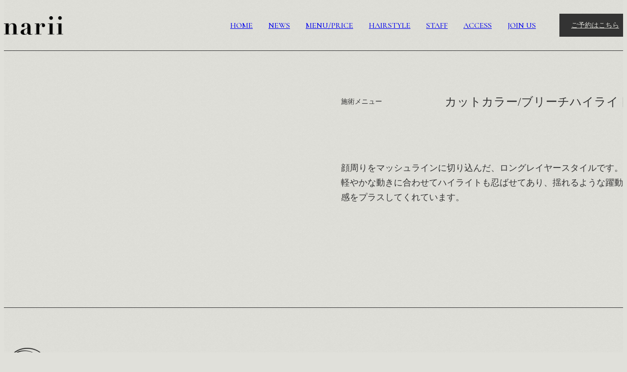

--- FILE ---
content_type: text/html; charset=utf-8
request_url: https://narii-hair.com/hairstyle/g6x6wdztqc
body_size: 5355
content:
<!DOCTYPE html><html lang="ja" prefix="og: http://ogp.me/ns#"><head><meta charSet="utf-8"/><link rel="stylesheet" href="/_next/static/css/c236b62d5e01e9fd.css" data-precedence="next.js"/><link rel="stylesheet" href="/_next/static/css/e6eb4f4ec6ca5b4b.css" data-precedence="next.js"/><link rel="stylesheet" href="/_next/static/css/685cffa6fc02bf54.css" data-precedence="next.js"/><link rel="stylesheet" href="/_next/static/css/c3cd1ebab8313d22.css" data-precedence="next.js"/><link rel="stylesheet" href="/_next/static/css/dbaabed9246f0676.css" data-precedence="next.js"/><link rel="preload" as="style" href="https://fonts.googleapis.com/css2?family=Cormorant:wght@300;500&amp;display=swap"/><meta content="width=device-width, initial-scale=1" name="viewport"/><meta name="format-detection" content="telephone=no"/><meta name="theme-color" content="#d4d4cc"/><link rel="icon" href="/favicon.webp"/><link rel="apple-touch-icon" href="/favicon.webp"/><meta property="og:site_name" content="narii | 向ヶ丘駅北口徒歩２分の上質な美容室"/><meta property="og:locale" content="ja_JP"/><meta name="twitter:card" content="summary_large_image"/><meta name="twitter:image:src" content="https://narii-hair.com/interior1.webp"/><meta property="og:image" content="https://narii-hair.com/interior1.webp"/><meta property="og:url" content="https://narii-hair.com/hairstyle/g6x6wdztqc"/><meta property="og:type" content="article"/><title>ヘアスタイル</title><meta name="description" content="顔周りをマッシュラインに切り込んだ、ロングレイヤースタイルです。 軽やかな動きに合わせてハイライトも忍ばせてあり、揺れるような躍動感をプラスしてくれています。"/><meta name="viewport" content="width=device-width, initial-scale=1"/><meta property="og:title" content="ヘアスタイル"/><meta property="og:description" content="顔周りをマッシュラインに切り込んだ、ロングレイヤースタイルです。 軽やかな動きに合わせてハイライトも忍ばせてあり、揺れるような躍動感をプラスしてくれています。"/><meta name="twitter:card" content="summary"/><meta name="twitter:title" content="ヘアスタイル"/><link rel="preload" as="script" href="/_next/static/chunks/polyfills-c67a75d1b6f99dc8.js"/><script src="/_next/static/chunks/polyfills-c67a75d1b6f99dc8.js" nomodule=""></script></head><body><header class="Header_container__VNUUs"><div class="Header_inner__9zjHg"><a href="/"><div class="Header_logoWrap__0j7kZ"><img alt="logo" loading="lazy" decoding="async" data-nimg="fill" style="position:absolute;height:100%;width:100%;left:0;top:0;right:0;bottom:0;color:transparent" sizes="100vw" srcSet="/_next/image?url=%2Flogo_black.png&amp;w=640&amp;q=75 640w, /_next/image?url=%2Flogo_black.png&amp;w=750&amp;q=75 750w, /_next/image?url=%2Flogo_black.png&amp;w=828&amp;q=75 828w, /_next/image?url=%2Flogo_black.png&amp;w=1080&amp;q=75 1080w, /_next/image?url=%2Flogo_black.png&amp;w=1200&amp;q=75 1200w, /_next/image?url=%2Flogo_black.png&amp;w=1920&amp;q=75 1920w, /_next/image?url=%2Flogo_black.png&amp;w=2048&amp;q=75 2048w, /_next/image?url=%2Flogo_black.png&amp;w=3840&amp;q=75 3840w" src="/_next/image?url=%2Flogo_black.png&amp;w=3840&amp;q=75"/></div></a><div class="Header_contentInner__CaBk1"><nav><ul class="Header_list__XPF7_"><li class="Header_item__SeEAS"><a class="Header_itemLink__lPEWr cormorant" href="/">HOME</a></li><li class="Header_item__SeEAS"><a class="Header_itemLink__lPEWr cormorant" href="/news">NEWS</a></li><li class="Header_item__SeEAS"><a class="Header_itemLink__lPEWr cormorant" href="/menu">MENU/PRICE</a></li><li class="Header_item__SeEAS"><a class="Header_itemLink__lPEWr cormorant" href="/hairstyle">HAIRSTYLE</a></li><li class="Header_item__SeEAS"><a class="Header_itemLink__lPEWr cormorant" href="/staff">STAFF</a></li><li class="Header_item__SeEAS"><a class="Header_itemLink__lPEWr cormorant" href="/information">ACCESS</a></li><li class="Header_item__SeEAS"><a class="Header_itemLink__lPEWr cormorant" href="/joinus">JOIN US</a></li></ul></nav><div class="Header_reservationLayout__QU4M_"><a target="_blank" class="Header_reservationLink__7eC3M" href="https://stekina.com/profile/U55H-2B9M?stype=lp">ご予約はこちら</a></div></div><button class="Header_hamburgerWrap__hiGGM"><span class="Header_hamburger___Bx3D">MENU</span></button></div></header><div class="Header_overlay__oA2W6"><div class="Header_overlayHeaderLayout__25pVL"><div class="Header_overlayHeader__sydoM"><div class="Header_overlayHeaderInner__C_jqh"><a target="_blank" class="Header_reservationLink__7eC3M Header_white__19tBW" href="https://stekina.com/profile/U55H-2B9M?stype=lp">ご予約はこちら</a><button class="Header_overlayHamburgerWrap__TQht5"><span class="Header_overlayHamburger__tDXAf">CLOSE</span></button></div></div></div><div class="Header_overlayLayout__ndcaz"><div class="Header_overlayContent__mHWSN"><nav class="Header_overlayNav__EznUm"><ul class="Header_overlayList__hOVGS"><li class="Header_overlayItem___3nZQ cormorant"><a class="Header_overlayItemLink__bQrih" href="/">HOME</a></li><li class="Header_overlayItem___3nZQ cormorant"><a class="Header_overlayItemLink__bQrih" href="/news">NEWS</a></li><li class="Header_overlayItem___3nZQ cormorant"><a class="Header_overlayItemLink__bQrih" href="/menu">MENU<span class="Header_slash__vjOkx">/</span>PRICE</a></li><li class="Header_overlayItem___3nZQ cormorant"><a class="Header_overlayItemLink__bQrih" href="/hairstyle">HAIRSTYLE</a></li><li class="Header_overlayItem___3nZQ cormorant"><a class="Header_overlayItemLink__bQrih" href="/staff">STAFF</a></li><li class="Header_overlayItem___3nZQ cormorant"><a class="Header_overlayItemLink__bQrih" href="/information">ACCESS</a></li><li class="Header_overlayItem___3nZQ cormorant"><a class="Header_overlayItemLink__bQrih" href="/joinus">JOIN US</a></li></ul></nav><div class="Header_overlaySnsWrap__pshtn cormorant"><div class="Header_overlaySnsHeadingLayout__Eg71N"><h3 class="Header_overlaySnsHeading__l9QH3">FOLLOW US👇</h3></div><nav><ul class="Header_overlaySnsList__1Zi3L"><li class="Header_overlayItem___3nZQ"><a target="_blank" class="Header_overlaySnsLink__HqmeL" href="https://www.instagram.com/narii_hair"><p class="Header_overlaySnsItem__9Vi0k">OFFICIAL INSTAGRAM</p><div class="Header_arrowImgWrap__bWLn_"><img alt="logo" loading="lazy" decoding="async" data-nimg="fill" style="position:absolute;height:100%;width:100%;left:0;top:0;right:0;bottom:0;color:transparent" sizes="100vw" srcSet="/_next/image?url=%2Farrow_white_45.png&amp;w=640&amp;q=75 640w, /_next/image?url=%2Farrow_white_45.png&amp;w=750&amp;q=75 750w, /_next/image?url=%2Farrow_white_45.png&amp;w=828&amp;q=75 828w, /_next/image?url=%2Farrow_white_45.png&amp;w=1080&amp;q=75 1080w, /_next/image?url=%2Farrow_white_45.png&amp;w=1200&amp;q=75 1200w, /_next/image?url=%2Farrow_white_45.png&amp;w=1920&amp;q=75 1920w, /_next/image?url=%2Farrow_white_45.png&amp;w=2048&amp;q=75 2048w, /_next/image?url=%2Farrow_white_45.png&amp;w=3840&amp;q=75 3840w" src="/_next/image?url=%2Farrow_white_45.png&amp;w=3840&amp;q=75"/></div></a></li><li class="Header_overlayItem___3nZQ"><a target="_blank" class="Header_overlaySnsLink__HqmeL" href="https://www.instagram.com/narii_hairpage"><p class="Header_overlaySnsItem__9Vi0k">HAIR PAGE INSTAGRAM</p><div class="Header_arrowImgWrap__bWLn_"><img alt="logo" loading="lazy" decoding="async" data-nimg="fill" style="position:absolute;height:100%;width:100%;left:0;top:0;right:0;bottom:0;color:transparent" sizes="100vw" srcSet="/_next/image?url=%2Farrow_white_45.png&amp;w=640&amp;q=75 640w, /_next/image?url=%2Farrow_white_45.png&amp;w=750&amp;q=75 750w, /_next/image?url=%2Farrow_white_45.png&amp;w=828&amp;q=75 828w, /_next/image?url=%2Farrow_white_45.png&amp;w=1080&amp;q=75 1080w, /_next/image?url=%2Farrow_white_45.png&amp;w=1200&amp;q=75 1200w, /_next/image?url=%2Farrow_white_45.png&amp;w=1920&amp;q=75 1920w, /_next/image?url=%2Farrow_white_45.png&amp;w=2048&amp;q=75 2048w, /_next/image?url=%2Farrow_white_45.png&amp;w=3840&amp;q=75 3840w" src="/_next/image?url=%2Farrow_white_45.png&amp;w=3840&amp;q=75"/></div></a></li></ul></nav></div></div></div></div><div class="Layout_noiseWrap__2N9lp"><div class="Layout_noise__MNE9v"></div></div><main class="Layout_main__X_Ce4"><link href="https://fonts.googleapis.com/css2?family=Cormorant:wght@300;500&amp;display=swap" rel="stylesheet"/><div class="Base_container__qA8i5"><div class="page_container__OKd6K"><div class="page_imageContent__8jJ0n"><div class="page_mainImageWrap__pOHHP"><img alt="ヘアスタイル" loading="lazy" decoding="async" data-nimg="fill" class="page_image__A2mi7" style="position:absolute;height:100%;width:100%;left:0;top:0;right:0;bottom:0;color:transparent" sizes="100vw" srcSet="/_next/image?url=https%3A%2F%2Fimages.microcms-assets.io%2Fassets%2Fffe7ec4190c74af3bf2a0711ca61c9f5%2F0cf9bd96e9564e12862269fa5271d0c8%2Fhairstyle25-1.webp&amp;w=640&amp;q=75 640w, /_next/image?url=https%3A%2F%2Fimages.microcms-assets.io%2Fassets%2Fffe7ec4190c74af3bf2a0711ca61c9f5%2F0cf9bd96e9564e12862269fa5271d0c8%2Fhairstyle25-1.webp&amp;w=750&amp;q=75 750w, /_next/image?url=https%3A%2F%2Fimages.microcms-assets.io%2Fassets%2Fffe7ec4190c74af3bf2a0711ca61c9f5%2F0cf9bd96e9564e12862269fa5271d0c8%2Fhairstyle25-1.webp&amp;w=828&amp;q=75 828w, /_next/image?url=https%3A%2F%2Fimages.microcms-assets.io%2Fassets%2Fffe7ec4190c74af3bf2a0711ca61c9f5%2F0cf9bd96e9564e12862269fa5271d0c8%2Fhairstyle25-1.webp&amp;w=1080&amp;q=75 1080w, /_next/image?url=https%3A%2F%2Fimages.microcms-assets.io%2Fassets%2Fffe7ec4190c74af3bf2a0711ca61c9f5%2F0cf9bd96e9564e12862269fa5271d0c8%2Fhairstyle25-1.webp&amp;w=1200&amp;q=75 1200w, /_next/image?url=https%3A%2F%2Fimages.microcms-assets.io%2Fassets%2Fffe7ec4190c74af3bf2a0711ca61c9f5%2F0cf9bd96e9564e12862269fa5271d0c8%2Fhairstyle25-1.webp&amp;w=1920&amp;q=75 1920w, /_next/image?url=https%3A%2F%2Fimages.microcms-assets.io%2Fassets%2Fffe7ec4190c74af3bf2a0711ca61c9f5%2F0cf9bd96e9564e12862269fa5271d0c8%2Fhairstyle25-1.webp&amp;w=2048&amp;q=75 2048w, /_next/image?url=https%3A%2F%2Fimages.microcms-assets.io%2Fassets%2Fffe7ec4190c74af3bf2a0711ca61c9f5%2F0cf9bd96e9564e12862269fa5271d0c8%2Fhairstyle25-1.webp&amp;w=3840&amp;q=75 3840w" src="/_next/image?url=https%3A%2F%2Fimages.microcms-assets.io%2Fassets%2Fffe7ec4190c74af3bf2a0711ca61c9f5%2F0cf9bd96e9564e12862269fa5271d0c8%2Fhairstyle25-1.webp&amp;w=3840&amp;q=75"/></div><div class="page_subImageBlock__G4WjW"><div class="page_subImageWrap__ewmw_"><img data-src="https://images.microcms-assets.io/assets/ffe7ec4190c74af3bf2a0711ca61c9f5/0cf9bd96e9564e12862269fa5271d0c8/hairstyle25-1.webp" alt="ヘアスタイル" loading="lazy" decoding="async" data-nimg="fill" class="page_image__A2mi7" style="position:absolute;height:100%;width:100%;left:0;top:0;right:0;bottom:0;color:transparent" sizes="100vw" srcSet="/_next/image?url=https%3A%2F%2Fimages.microcms-assets.io%2Fassets%2Fffe7ec4190c74af3bf2a0711ca61c9f5%2F0cf9bd96e9564e12862269fa5271d0c8%2Fhairstyle25-1.webp&amp;w=640&amp;q=75 640w, /_next/image?url=https%3A%2F%2Fimages.microcms-assets.io%2Fassets%2Fffe7ec4190c74af3bf2a0711ca61c9f5%2F0cf9bd96e9564e12862269fa5271d0c8%2Fhairstyle25-1.webp&amp;w=750&amp;q=75 750w, /_next/image?url=https%3A%2F%2Fimages.microcms-assets.io%2Fassets%2Fffe7ec4190c74af3bf2a0711ca61c9f5%2F0cf9bd96e9564e12862269fa5271d0c8%2Fhairstyle25-1.webp&amp;w=828&amp;q=75 828w, /_next/image?url=https%3A%2F%2Fimages.microcms-assets.io%2Fassets%2Fffe7ec4190c74af3bf2a0711ca61c9f5%2F0cf9bd96e9564e12862269fa5271d0c8%2Fhairstyle25-1.webp&amp;w=1080&amp;q=75 1080w, /_next/image?url=https%3A%2F%2Fimages.microcms-assets.io%2Fassets%2Fffe7ec4190c74af3bf2a0711ca61c9f5%2F0cf9bd96e9564e12862269fa5271d0c8%2Fhairstyle25-1.webp&amp;w=1200&amp;q=75 1200w, /_next/image?url=https%3A%2F%2Fimages.microcms-assets.io%2Fassets%2Fffe7ec4190c74af3bf2a0711ca61c9f5%2F0cf9bd96e9564e12862269fa5271d0c8%2Fhairstyle25-1.webp&amp;w=1920&amp;q=75 1920w, /_next/image?url=https%3A%2F%2Fimages.microcms-assets.io%2Fassets%2Fffe7ec4190c74af3bf2a0711ca61c9f5%2F0cf9bd96e9564e12862269fa5271d0c8%2Fhairstyle25-1.webp&amp;w=2048&amp;q=75 2048w, /_next/image?url=https%3A%2F%2Fimages.microcms-assets.io%2Fassets%2Fffe7ec4190c74af3bf2a0711ca61c9f5%2F0cf9bd96e9564e12862269fa5271d0c8%2Fhairstyle25-1.webp&amp;w=3840&amp;q=75 3840w" src="/_next/image?url=https%3A%2F%2Fimages.microcms-assets.io%2Fassets%2Fffe7ec4190c74af3bf2a0711ca61c9f5%2F0cf9bd96e9564e12862269fa5271d0c8%2Fhairstyle25-1.webp&amp;w=3840&amp;q=75"/></div><div class="page_subImageWrap__ewmw_"><img data-src="https://images.microcms-assets.io/assets/ffe7ec4190c74af3bf2a0711ca61c9f5/ae70c2fa066e4d13a029e1be6d1cfe46/hairstyle25-2.webp" alt="ヘアスタイル" loading="lazy" decoding="async" data-nimg="fill" class="page_image__A2mi7" style="position:absolute;height:100%;width:100%;left:0;top:0;right:0;bottom:0;color:transparent" sizes="100vw" srcSet="/_next/image?url=https%3A%2F%2Fimages.microcms-assets.io%2Fassets%2Fffe7ec4190c74af3bf2a0711ca61c9f5%2Fae70c2fa066e4d13a029e1be6d1cfe46%2Fhairstyle25-2.webp&amp;w=640&amp;q=75 640w, /_next/image?url=https%3A%2F%2Fimages.microcms-assets.io%2Fassets%2Fffe7ec4190c74af3bf2a0711ca61c9f5%2Fae70c2fa066e4d13a029e1be6d1cfe46%2Fhairstyle25-2.webp&amp;w=750&amp;q=75 750w, /_next/image?url=https%3A%2F%2Fimages.microcms-assets.io%2Fassets%2Fffe7ec4190c74af3bf2a0711ca61c9f5%2Fae70c2fa066e4d13a029e1be6d1cfe46%2Fhairstyle25-2.webp&amp;w=828&amp;q=75 828w, /_next/image?url=https%3A%2F%2Fimages.microcms-assets.io%2Fassets%2Fffe7ec4190c74af3bf2a0711ca61c9f5%2Fae70c2fa066e4d13a029e1be6d1cfe46%2Fhairstyle25-2.webp&amp;w=1080&amp;q=75 1080w, /_next/image?url=https%3A%2F%2Fimages.microcms-assets.io%2Fassets%2Fffe7ec4190c74af3bf2a0711ca61c9f5%2Fae70c2fa066e4d13a029e1be6d1cfe46%2Fhairstyle25-2.webp&amp;w=1200&amp;q=75 1200w, /_next/image?url=https%3A%2F%2Fimages.microcms-assets.io%2Fassets%2Fffe7ec4190c74af3bf2a0711ca61c9f5%2Fae70c2fa066e4d13a029e1be6d1cfe46%2Fhairstyle25-2.webp&amp;w=1920&amp;q=75 1920w, /_next/image?url=https%3A%2F%2Fimages.microcms-assets.io%2Fassets%2Fffe7ec4190c74af3bf2a0711ca61c9f5%2Fae70c2fa066e4d13a029e1be6d1cfe46%2Fhairstyle25-2.webp&amp;w=2048&amp;q=75 2048w, /_next/image?url=https%3A%2F%2Fimages.microcms-assets.io%2Fassets%2Fffe7ec4190c74af3bf2a0711ca61c9f5%2Fae70c2fa066e4d13a029e1be6d1cfe46%2Fhairstyle25-2.webp&amp;w=3840&amp;q=75 3840w" src="/_next/image?url=https%3A%2F%2Fimages.microcms-assets.io%2Fassets%2Fffe7ec4190c74af3bf2a0711ca61c9f5%2Fae70c2fa066e4d13a029e1be6d1cfe46%2Fhairstyle25-2.webp&amp;w=3840&amp;q=75"/></div><div class="page_subImageWrap__ewmw_"><img data-src="https://images.microcms-assets.io/assets/ffe7ec4190c74af3bf2a0711ca61c9f5/88df75d3e0e04c29869a9a82816e602d/hairstyle25-3.webp" alt="ヘアスタイル" loading="lazy" decoding="async" data-nimg="fill" class="page_image__A2mi7" style="position:absolute;height:100%;width:100%;left:0;top:0;right:0;bottom:0;color:transparent" sizes="100vw" srcSet="/_next/image?url=https%3A%2F%2Fimages.microcms-assets.io%2Fassets%2Fffe7ec4190c74af3bf2a0711ca61c9f5%2F88df75d3e0e04c29869a9a82816e602d%2Fhairstyle25-3.webp&amp;w=640&amp;q=75 640w, /_next/image?url=https%3A%2F%2Fimages.microcms-assets.io%2Fassets%2Fffe7ec4190c74af3bf2a0711ca61c9f5%2F88df75d3e0e04c29869a9a82816e602d%2Fhairstyle25-3.webp&amp;w=750&amp;q=75 750w, /_next/image?url=https%3A%2F%2Fimages.microcms-assets.io%2Fassets%2Fffe7ec4190c74af3bf2a0711ca61c9f5%2F88df75d3e0e04c29869a9a82816e602d%2Fhairstyle25-3.webp&amp;w=828&amp;q=75 828w, /_next/image?url=https%3A%2F%2Fimages.microcms-assets.io%2Fassets%2Fffe7ec4190c74af3bf2a0711ca61c9f5%2F88df75d3e0e04c29869a9a82816e602d%2Fhairstyle25-3.webp&amp;w=1080&amp;q=75 1080w, /_next/image?url=https%3A%2F%2Fimages.microcms-assets.io%2Fassets%2Fffe7ec4190c74af3bf2a0711ca61c9f5%2F88df75d3e0e04c29869a9a82816e602d%2Fhairstyle25-3.webp&amp;w=1200&amp;q=75 1200w, /_next/image?url=https%3A%2F%2Fimages.microcms-assets.io%2Fassets%2Fffe7ec4190c74af3bf2a0711ca61c9f5%2F88df75d3e0e04c29869a9a82816e602d%2Fhairstyle25-3.webp&amp;w=1920&amp;q=75 1920w, /_next/image?url=https%3A%2F%2Fimages.microcms-assets.io%2Fassets%2Fffe7ec4190c74af3bf2a0711ca61c9f5%2F88df75d3e0e04c29869a9a82816e602d%2Fhairstyle25-3.webp&amp;w=2048&amp;q=75 2048w, /_next/image?url=https%3A%2F%2Fimages.microcms-assets.io%2Fassets%2Fffe7ec4190c74af3bf2a0711ca61c9f5%2F88df75d3e0e04c29869a9a82816e602d%2Fhairstyle25-3.webp&amp;w=3840&amp;q=75 3840w" src="/_next/image?url=https%3A%2F%2Fimages.microcms-assets.io%2Fassets%2Fffe7ec4190c74af3bf2a0711ca61c9f5%2F88df75d3e0e04c29869a9a82816e602d%2Fhairstyle25-3.webp&amp;w=3840&amp;q=75"/></div><div class="page_emptyBlock__NCDr1"></div><div class="page_emptyBlock__NCDr1"></div><div class="page_emptyBlock__NCDr1"></div></div></div><div class="page_contentBlock__SJcZB"><div class="page_content__9_aN1"><p class="page_contentHeading__4DThk">施術メニュー</p><p class="page_contentDescription__tIgF0">カットカラー/ブリーチハイライト</p></div><p class="page_description___3z7p">顔周りをマッシュラインに切り込んだ、ロングレイヤースタイルです。 軽やかな動きに合わせてハイライトも忍ばせてあり、揺れるような躍動感をプラスしてくれています。</p></div></div></div><footer class="Footer_footer__4kPwE"><div class="Base_container__qA8i5"><div class="Footer_container__Ij_FS"><div class="Footer_imageWrap__B72a0"><img alt="logo" loading="lazy" decoding="async" data-nimg="fill" class="Footer_image__13bcf" style="position:absolute;height:100%;width:100%;left:0;top:0;right:0;bottom:0;color:transparent" sizes="100vw" srcSet="/_next/image?url=%2Fmain_logo.webp&amp;w=640&amp;q=75 640w, /_next/image?url=%2Fmain_logo.webp&amp;w=750&amp;q=75 750w, /_next/image?url=%2Fmain_logo.webp&amp;w=828&amp;q=75 828w, /_next/image?url=%2Fmain_logo.webp&amp;w=1080&amp;q=75 1080w, /_next/image?url=%2Fmain_logo.webp&amp;w=1200&amp;q=75 1200w, /_next/image?url=%2Fmain_logo.webp&amp;w=1920&amp;q=75 1920w, /_next/image?url=%2Fmain_logo.webp&amp;w=2048&amp;q=75 2048w, /_next/image?url=%2Fmain_logo.webp&amp;w=3840&amp;q=75 3840w" src="/_next/image?url=%2Fmain_logo.webp&amp;w=3840&amp;q=75"/></div><div class="Footer_contentBlock__vW5uS"><div class="Footer_block__bKvWw"><div><h3 class="Footer_heading__JlHbE cormorant Footer_spNone__3DUKZ">ADDRESS</h3><div><div class="Footer_postcodeLayout__i6T3z"><address class="Footer_postcode__6BrVq">〒214-0014</address></div><div class="Footer_addressLayout__xEw2n"><address class="Footer_address__pt9as">神奈川県川崎市多摩区登戸2083-6 2F</address></div><a class="Footer_googleLink__IW_SQ" href="https://www.google.com/maps/place/%E3%80%92214-0014+%E7%A5%9E%E5%A5%88%E5%B7%9D%E7%9C%8C%E5%B7%9D%E5%B4%8E%E5%B8%82%E5%A4%9A%E6%91%A9%E5%8C%BA%E7%99%BB%E6%88%B8%EF%BC%92%EF%BC%90%EF%BC%98%EF%BC%93%E2%88%92%EF%BC%96+2F+narii/@35.6178457,139.5633856,18z/data=!4m6!3m5!1s0x6018f1f949f13e13:0x35dc20718062d580!8m2!3d35.6179199!4d139.5633652!16s%2Fg%2F11h4ldpgpx"><p class="Footer_googleCaption__e1pT8">Google Mapはこちら</p><div class="Footer_arrowWrap__rIBEt"><img alt="logo" loading="lazy" decoding="async" data-nimg="fill" style="position:absolute;height:100%;width:100%;left:0;top:0;right:0;bottom:0;color:transparent" sizes="100vw" srcSet="/_next/image?url=%2Farrow_black45.png&amp;w=640&amp;q=75 640w, /_next/image?url=%2Farrow_black45.png&amp;w=750&amp;q=75 750w, /_next/image?url=%2Farrow_black45.png&amp;w=828&amp;q=75 828w, /_next/image?url=%2Farrow_black45.png&amp;w=1080&amp;q=75 1080w, /_next/image?url=%2Farrow_black45.png&amp;w=1200&amp;q=75 1200w, /_next/image?url=%2Farrow_black45.png&amp;w=1920&amp;q=75 1920w, /_next/image?url=%2Farrow_black45.png&amp;w=2048&amp;q=75 2048w, /_next/image?url=%2Farrow_black45.png&amp;w=3840&amp;q=75 3840w" src="/_next/image?url=%2Farrow_black45.png&amp;w=3840&amp;q=75"/></div></a></div></div></div><div class="Footer_block__bKvWw Footer_blockContents__L_CQO"><div><h3 class="Footer_heading__JlHbE cormorant">CONTENTS</h3><ul><li class="Footer_itemLayout__UZO0h"><a class="Footer_item___o1A3" href="/">HOME</a></li><li class="Footer_itemLayout__UZO0h"><a class="Footer_item___o1A3" href="/news">NEWS</a></li><li class="Footer_itemLayout__UZO0h"><a class="Footer_item___o1A3" href="/menu">MENU/PRICE</a></li><li class="Footer_itemLayout__UZO0h"><a class="Footer_item___o1A3" href="/hairstyle">HAIRSTYLE</a></li><li class="Footer_itemLayout__UZO0h"><a class="Footer_item___o1A3" href="/staff">STAFF</a></li><li class="Footer_itemLayout__UZO0h"><a class="Footer_item___o1A3" href="/information">ACCESS</a></li><li class="Footer_itemLayout__UZO0h"><a class="Footer_item___o1A3" href="/joinus">JOIN US</a></li></ul></div></div><div class="Footer_block__bKvWw"><div><h3 class="Footer_heading__JlHbE cormorant">FOLLOW US!</h3><ul><li class="Footer_itemLayout__UZO0h"><a target="_blank" class="Footer_SnsItem___0L3i" href="https://www.instagram.com/narii_hair"><p>OFFICIAL INSTAGRAM</p><div class="Footer_arrowWrap__rIBEt"><img alt="logo" loading="lazy" decoding="async" data-nimg="fill" style="position:absolute;height:100%;width:100%;left:0;top:0;right:0;bottom:0;color:transparent" sizes="100vw" srcSet="/_next/image?url=%2Farrow_black45.png&amp;w=640&amp;q=75 640w, /_next/image?url=%2Farrow_black45.png&amp;w=750&amp;q=75 750w, /_next/image?url=%2Farrow_black45.png&amp;w=828&amp;q=75 828w, /_next/image?url=%2Farrow_black45.png&amp;w=1080&amp;q=75 1080w, /_next/image?url=%2Farrow_black45.png&amp;w=1200&amp;q=75 1200w, /_next/image?url=%2Farrow_black45.png&amp;w=1920&amp;q=75 1920w, /_next/image?url=%2Farrow_black45.png&amp;w=2048&amp;q=75 2048w, /_next/image?url=%2Farrow_black45.png&amp;w=3840&amp;q=75 3840w" src="/_next/image?url=%2Farrow_black45.png&amp;w=3840&amp;q=75"/></div></a></li><li class="Footer_itemLayout__UZO0h"><a target="_blank" class="Footer_SnsItem___0L3i" href="https://www.instagram.com/narii_hairpage"><p>HAIR PAGE INSTAGRAM</p><div class="Footer_arrowWrap__rIBEt"><img alt="logo" loading="lazy" decoding="async" data-nimg="fill" style="position:absolute;height:100%;width:100%;left:0;top:0;right:0;bottom:0;color:transparent" sizes="100vw" srcSet="/_next/image?url=%2Farrow_black45.png&amp;w=640&amp;q=75 640w, /_next/image?url=%2Farrow_black45.png&amp;w=750&amp;q=75 750w, /_next/image?url=%2Farrow_black45.png&amp;w=828&amp;q=75 828w, /_next/image?url=%2Farrow_black45.png&amp;w=1080&amp;q=75 1080w, /_next/image?url=%2Farrow_black45.png&amp;w=1200&amp;q=75 1200w, /_next/image?url=%2Farrow_black45.png&amp;w=1920&amp;q=75 1920w, /_next/image?url=%2Farrow_black45.png&amp;w=2048&amp;q=75 2048w, /_next/image?url=%2Farrow_black45.png&amp;w=3840&amp;q=75 3840w" src="/_next/image?url=%2Farrow_black45.png&amp;w=3840&amp;q=75"/></div></a></li></ul></div></div></div></div><small class="Footer_copyright__qHv0K">©︎narii 2023-</small></div></footer></main><script src="/_next/static/chunks/webpack-22dec009646c6a0f.js" async=""></script><script src="/_next/static/chunks/701-78bf2a80fa93ed06.js" async=""></script><script src="/_next/static/chunks/main-app-5d8a57b6e9c0cfe6.js" async=""></script></body></html><script>(self.__next_f=self.__next_f||[]).push([0])</script><script>self.__next_f.push([1,"0:\"$L1\"\n"])</script><script>self.__next_f.push([1,"2:I{\"id\":\"2702\",\"name\":\"\",\"chunks\":[\"272:webpack-22dec009646c6a0f\",\"701:701-78bf2a80fa93ed06\"],\"async\":false}\n4:I{\"id\":\"4172\",\"name\":\"\",\"chunks\":[\"123:app/staff/head-07b68c27f6febd0d\"],\"async\":false}\n5:I{\"id\":\"1681\",\"name\":\"\",\"chunks\":[\"272:webpack-22dec009646c6a0f\",\"701:701-78bf2a80fa93ed06\"],\"async\":false}\n6:I{\"id\":\"88\",\"name\":\"\",\"chunks\":[\"968:a035d8d2-9955733d464d3532\",\"337:337-7712009a8606562d\",\"235:235-acbe2fd68fdc60ed\",\"575:575-1763d06fda80aa49\",\"185:app/layout-3b8f35bff4a3eb3f\"],\"async\":false}\n7:I{\""])</script><script>self.__next_f.push([1,"id\":\"8041\",\"name\":\"\",\"chunks\":[\"272:webpack-22dec009646c6a0f\",\"701:701-78bf2a80fa93ed06\"],\"async\":false}\n8:I{\"id\":\"26\",\"name\":\"\",\"chunks\":[\"272:webpack-22dec009646c6a0f\",\"701:701-78bf2a80fa93ed06\"],\"async\":false}\n9:I{\"id\":\"7040\",\"chunks\":[\"968:a035d8d2-9955733d464d3532\",\"337:337-7712009a8606562d\",\"627:app/hairstyle/[hairstyleId]/layout-4268524757e7d57c\"],\"name\":\"default\",\"async\":true}\nb:I{\"id\":\"4560\",\"name\":\"\",\"chunks\":[\"968:a035d8d2-9955733d464d3532\",\"337:337-7712009a8606562d\",\"235:235-acbe2fd68fdc60ed\",\"5"])</script><script>self.__next_f.push([1,"75:575-1763d06fda80aa49\",\"185:app/layout-3b8f35bff4a3eb3f\"],\"async\":false}\n"])</script><script>self.__next_f.push([1,"1:[\"$\",\"$L2\",null,{\"assetPrefix\":\"\",\"initialCanonicalUrl\":\"/hairstyle/g6x6wdztqc\",\"initialTree\":[\"\",{\"children\":[\"hairstyle\",{\"children\":[[\"hairstyleId\",\"g6x6wdztqc\",\"d\"],{\"children\":[\"\",{}]}]}]},null,null,true],\"initialHead\":[\"$L3\",[[\"$\",\"meta\",null,{\"content\":\"width=device-width, initial-scale=1\",\"name\":\"viewport\"}],[\"$\",\"meta\",null,{\"name\":\"format-detection\",\"content\":\"telephone=no\"}],[\"$\",\"meta\",null,{\"name\":\"theme-color\",\"content\":\"#d4d4cc\"}],[\"$\",\"link\",null,{\"rel\":\"icon\",\"href\":\"/favicon.webp\"}],[\"$\",\"link\",null,{\"rel\":\"apple-touch-icon\",\"href\":\"/favicon.webp\"}],[\"$\",\"link\",null,{\"href\":\"https://fonts.googleapis.com/css2?family=Cormorant:wght@300;500\u0026display=swap\",\"rel\":\"stylesheet\"}],[\"$\",\"meta\",null,{\"property\":\"og:site_name\",\"content\":\"narii | 向ヶ丘駅北口徒歩２分の上質な美容室\"}],[\"$\",\"meta\",null,{\"property\":\"og:locale\",\"content\":\"ja_JP\"}],[\"$\",\"meta\",null,{\"name\":\"twitter:card\",\"content\":\"summary_large_image\"}],[\"$\",\"meta\",null,{\"name\":\"twitter:image:src\",\"content\":\"https://narii-hair.com/interior1.webp\"}],[\"$\",\"meta\",null,{\"property\":\"og:image\",\"content\":\"https://narii-hair.com/interior1.webp\"}],[\"$\",\"$L4\",null,{}]]],\"globalErrorComponent\":\"$5\",\"children\":[[\"$\",\"html\",null,{\"lang\":\"ja\",\"prefix\":\"og: http://ogp.me/ns#\",\"children\":[\"$\",\"body\",null,{\"children\":[[\"$\",\"$L6\",null,{}],[\"$\",\"div\",null,{\"className\":\"Layout_noiseWrap__2N9lp\",\"children\":[\"$\",\"div\",null,{\"className\":\"Layout_noise__MNE9v\"}]}],[\"$\",\"main\",null,{\"className\":\"Layout_main__X_Ce4\",\"children\":[[\"$\",\"$L7\",null,{\"parallelRouterKey\":\"children\",\"segmentPath\":[\"children\"],\"hasLoading\":false,\"template\":[\"$\",\"$L8\",null,{}],\"notFound\":[[\"$\",\"title\",null,{\"children\":\"404: This page could not be found.\"}],[\"$\",\"div\",null,{\"style\":{\"fontFamily\":\"system-ui,\\\"Segoe UI\\\",Roboto,Helvetica,Arial,sans-serif,\\\"Apple Color Emoji\\\",\\\"Segoe UI Emoji\\\"\",\"height\":\"100vh\",\"textAlign\":\"center\",\"display\":\"flex\",\"flexDirection\":\"column\",\"alignItems\":\"center\",\"justifyContent\":\"center\"},\"children\":[\"$\",\"div\",null,{\"children\":[[\"$\",\"style\",null,{\"dangerouslySetInnerHTML\":{\"__html\":\"body{color:#000;background:#fff;margin:0}.next-error-h1{border-right:1px solid rgba(0,0,0,.3)}@media (prefers-color-scheme:dark){body{color:#fff;background:#000}.next-error-h1{border-right:1px solid rgba(255,255,255,.3)}}\"}}],[\"$\",\"h1\",null,{\"className\":\"next-error-h1\",\"style\":{\"display\":\"inline-block\",\"margin\":\"0 20px 0 0\",\"padding\":\"0 23px 0 0\",\"fontSize\":24,\"fontWeight\":500,\"verticalAlign\":\"top\",\"lineHeight\":\"49px\"},\"children\":\"404\"}],[\"$\",\"div\",null,{\"style\":{\"display\":\"inline-block\"},\"children\":[\"$\",\"h2\",null,{\"style\":{\"fontSize\":14,\"fontWeight\":400,\"lineHeight\":\"49px\",\"margin\":0},\"children\":\"This page could not be found.\"}]}]]}]}]],\"childProp\":{\"current\":[\"$\",\"$L7\",null,{\"parallelRouterKey\":\"children\",\"segmentPath\":[\"children\",\"hairstyle\",\"children\"],\"hasLoading\":false,\"template\":[\"$\",\"$L8\",null,{}],\"childProp\":{\"current\":[[\"$\",\"$L9\",null,{\"children\":[\"$\",\"$L7\",null,{\"parallelRouterKey\":\"children\",\"segmentPath\":[\"children\",\"hairstyle\",\"children\",[\"hairstyleId\",\"g6x6wdztqc\",\"d\"],\"children\"],\"hasLoading\":false,\"template\":[\"$\",\"$L8\",null,{}],\"childProp\":{\"current\":[\"$La\",null,null,[]],\"segment\":\"\"}}],\"params\":{\"hairstyleId\":\"g6x6wdztqc\"}}],null,null,[[\"$\",\"link\",\"0\",{\"rel\":\"stylesheet\",\"href\":\"/_next/static/css/c236b62d5e01e9fd.css\",\"precedence\":\"next.js\"}]]],\"segment\":[\"hairstyleId\",\"g6x6wdztqc\",\"d\"]}}],\"segment\":\"hairstyle\"}}],[\"$\",\"$Lb\",null,{}]]}]]}]}],null,null,[[\"$\",\"link\",\"0\",{\"rel\":\"stylesheet\",\"href\":\"/_next/static/css/e6eb4f4ec6ca5b4b.css\",\"precedence\":\"next.js\"}],[\"$\",\"link\",\"1\",{\"rel\":\"stylesheet\",\"href\":\"/_next/static/css/685cffa6fc02bf54.css\",\"precedence\":\"next.js\"}],[\"$\",\"link\",\"2\",{\"rel\":\"stylesheet\",\"href\":\"/_next/static/css/c3cd1ebab8313d22.css\",\"precedence\":\"next.js\"}],[\"$\",\"link\",\"3\",{\"rel\":\"stylesheet\",\"href\":\"/_next/static/css/dbaabed9246f0676.css\",\"precedence\":\"next.js\"}]]]}]\n"])</script><script>self.__next_f.push([1,"c:I{\"id\":\"1919\",\"name\":\"\",\"chunks\":[\"235:235-acbe2fd68fdc60ed\",\"945:app/hairstyle/[hairstyleId]/page-70502a1b3753ccf7\"],\"async\":false}\n"])</script><script>self.__next_f.push([1,"a:[[\"$\",\"$Lc\",null,{\"image1\":\"https://images.microcms-assets.io/assets/ffe7ec4190c74af3bf2a0711ca61c9f5/0cf9bd96e9564e12862269fa5271d0c8/hairstyle25-1.webp\",\"image2\":\"https://images.microcms-assets.io/assets/ffe7ec4190c74af3bf2a0711ca61c9f5/ae70c2fa066e4d13a029e1be6d1cfe46/hairstyle25-2.webp\",\"image3\":\"https://images.microcms-assets.io/assets/ffe7ec4190c74af3bf2a0711ca61c9f5/88df75d3e0e04c29869a9a82816e602d/hairstyle25-3.webp\"}],[\"$\",\"div\",null,{\"className\":\"page_contentBlock__SJcZB\",\"children\":[[\"$\",\"div\",null,{\"className\":\"page_content__9_aN1\",\"children\":[[\"$\",\"p\",null,{\"className\":\"page_contentHeading__4DThk\",\"children\":\"施術メニュー\"}],[\"$\",\"p\",null,{\"className\":\"page_contentDescription__tIgF0\",\"children\":\"カットカラー/ブリーチハイライト\"}]]}],null,[\"$\",\"p\",null,{\"className\":\"page_description___3z7p\",\"children\":\"顔周りをマッシュラインに切り込んだ、ロングレイヤースタイルです。 軽やかな動きに合わせてハイライトも忍ばせてあり、揺れるような躍動感をプラスしてくれています。\"}]]}]]\n"])</script><script>self.__next_f.push([1,"3:[[[\"$\",\"meta\",null,{\"charSet\":\"utf-8\"}],[\"$\",\"title\",null,{\"children\":\"ヘアスタイル\"}],[\"$\",\"meta\",null,{\"name\":\"description\",\"content\":\"顔周りをマッシュラインに切り込んだ、ロングレイヤースタイルです。 軽やかな動きに合わせてハイライトも忍ばせてあり、揺れるような躍動感をプラスしてくれています。\"}],null,null,null,null,null,null,null,null,[\"$\",\"meta\",null,{\"name\":\"viewport\",\"content\":\"width=device-width, initial-scale=1\"}],null,null,null,null,null,null,null,null,null,null,[]],[null,null,null,null],null,null,[null,null,null,null,null],null,[null,[\"$\",\"meta\",null,{\"property\":\"og:title\",\"content\":\"ヘアスタイル\"}],[\"$\",\"meta\",null,{\"property\":\"og:description\",\"content\":\"顔周りをマッシュラインに切り込んだ、ロングレイヤースタイルです。 軽やかな動きに合わせてハイライトも忍ばせてあり、揺れるような躍動感をプラスしてくれています。\"}],null,null,null,null,null,null,null,null,null,null,null,null,null],[[\"$\",\"meta\",null,{\"name\":\"twitter:card\",\"content\":\"summary\"}],null,null,null,null,[\"$\",\"meta\",null,{\"name\":\"twitter:title\",\"content\":\"ヘアスタイル\"}],null,null,null,null],null,null]\n"])</script>

--- FILE ---
content_type: text/css; charset=utf-8
request_url: https://narii-hair.com/_next/static/css/c236b62d5e01e9fd.css
body_size: 151
content:
.Base_container__qA8i5{width:var(--width-layout);margin:0 auto}@media screen and (max-width:768px){.Base_container__qA8i5{width:var(--width-layout-sp)}}.page_container__OKd6K{display:flex;visibility:hidden;margin-bottom:12rem}@media screen and (max-width:768px){.page_container__OKd6K{display:block;margin-bottom:6rem}}.page_imageContent__8jJ0n{width:640px;margin-right:3rem}@media screen and (max-width:768px){.page_imageContent__8jJ0n{width:100%;margin-bottom:3rem}}.page_mainImageWrap__pOHHP{position:relative;width:100%;aspect-ratio:1;margin-bottom:.25rem}.page_image__A2mi7{object-fit:cover}.page_subImageBlock__G4WjW{display:flex;justify-content:space-between;flex-wrap:wrap}.page_subImageWrap__ewmw_{position:relative;width:calc((100% - .75rem)/4);aspect-ratio:1;margin-bottom:.25rem}.page_emptyBlock__NCDr1{width:calc((100% - .75rem)/4);height:0}.page_contentBlock__SJcZB{width:calc(640px - 3rem)}@media screen and (max-width:768px){.page_contentBlock__SJcZB{width:100%}}.page_content__9_aN1{display:flex;justify-content:space-between;align-items:center;margin-bottom:3rem}@media screen and (max-width:768px){.page_content__9_aN1{padding-bottom:.5rem;margin-bottom:1.5rem;border-bottom:1px solid var(--color-alpha-black30)}}.page_contentHeading__4DThk{font-size:var(--font-s)}@media screen and (max-width:768px){.page_contentHeading__4DThk{font-size:var(--font-xs)}}.page_contentDescription__tIgF0{font-size:var(--font-3l)}@media screen and (max-width:768px){.page_contentDescription__tIgF0{font-size:var(--font-base)}}.page_description___3z7p{margin-top:5rem;font-size:var(--font-lg);line-height:1.7}@media screen and (max-width:768px){.page_description___3z7p{margin-top:2rem;font-size:var(--font-s)}}

--- FILE ---
content_type: text/css; charset=utf-8
request_url: https://narii-hair.com/_next/static/css/e6eb4f4ec6ca5b4b.css
body_size: 170
content:
.Layout_noiseWrap__2N9lp{position:absolute;top:0;left:0;right:0;bottom:0;overflow:hidden}.Layout_noise__MNE9v{position:absolute;top:-10%;left:-10%;width:120%;height:120%;margin:0 auto;animation:Layout_noise__MNE9v 1s steps(3) infinite;opacity:.02;background-image:url(/noise.webp);background-repeat:repeat}.Layout_main__X_Ce4{position:relative;z-index:1;width:100vw;margin:0 auto}@keyframes Layout_noise__MNE9v{0%{transform:translate(-5%,-5%)}25%{transform:translate(5%,5%)}50%{transform:translate(0)}75%{transform:translate(5%,-5%)}to{transform:translate(-5%,5%)}}

--- FILE ---
content_type: text/css; charset=utf-8
request_url: https://narii-hair.com/_next/static/css/685cffa6fc02bf54.css
body_size: 163
content:
:root{--color-main:#e0e0da;--color-white:var(--color-main);--color-black:var(--color-gray800);--color-bg:var(--color-main);--color-darkgray:#62625d;--color-gray:#868782;--color-dark:#51565a;--color-alpha-black10:rgba(0,0,0,.1);--color-alpha-main30:hsla(60,9%,87%,.3);--color-alpha-black30:rgba(51,51,51,.3);--color-gray0:#fff;--color-gray100:#f4f4f4;--color-gray200:#d6d6d6;--color-gray300:#c1c1c1;--color-gray400:#aaa;--color-gray500:#8f8f8f;--color-gray600:#6f6f6f;--color-gray700:#464646;--color-gray800:#333;--color-gray900:#1a1a1a;--width-layout:1280px;--width-layout-sp:calc(100vw - 32px);--layout-5l:5rem;--layout-4l:4rem;--layout-3l:3rem;--layout-2l:2.5rem;--layout-l:2rem;--layout-m:1.5rem;--layout-s:1rem;--layout-xs:.5rem;--font-max:10rem;--font-7xl:7.5rem;--font-4xl:5.5rem;--font-3xl:4.5rem;--font-2xl:4rem;--font-xl:3rem;--font-5l:2.5rem;--font-4l:2rem;--font-3l:1.5rem;--font-2l:1.25rem;--font-lg:1.125rem;--font-m:1rem;--font-s:.875rem;--font-sm:.75rem;--font-xs:.625rem}body,html{position:relative;max-width:100vw;overflow-x:hidden;transition:.5s;font-family:YuMincho,Yu Mincho;background-color:var(--color-bg);color:var(--color-black)}.dark{transition:.5s;color:var(--color-white);background-color:var(--color-dark);border-color:var(--color-white)!important}.cormorant{font-family:Cormorant}

--- FILE ---
content_type: text/css; charset=utf-8
request_url: https://narii-hair.com/_next/static/css/dbaabed9246f0676.css
body_size: 1638
content:
@media screen and (max-width:768px){.active{visibility:visible!important;opacity:1!important}}.Header_container__VNUUs{position:relative;z-index:10;opacity:0;width:100vw;height:104px;margin-bottom:var(--layout-4l)}@media screen and (max-width:768px){.Header_container__VNUUs{height:72px;margin-bottom:var(--layout-3l)}}.Header_inner__9zjHg{display:flex;justify-content:space-between;align-items:center;width:var(--width-layout);height:100%;margin:0 auto;border-bottom:1px solid var(--color-black)}@media screen and (max-width:768px){.Header_inner__9zjHg{width:var(--width-layout-sp)}}.Header_logoWrap__0j7kZ{position:relative;width:121px;height:38px}@media screen and (max-width:768px){.Header_logoWrap__0j7kZ{width:89px;height:28px}}.Header_contentInner__CaBk1{display:flex;justify-content:space-between;align-items:center}@media screen and (max-width:768px){.Header_contentInner__CaBk1{display:none}}.Header_list__XPF7_{display:flex;justify-content:space-between;align-items:center}.Header_item__SeEAS{margin:0 .5rem}.Header_itemLink__lPEWr{padding:.25rem .5rem}.Header_reservationLayout__QU4M_{margin-left:2rem}.Header_reservationLink__7eC3M{padding:1rem 1.5rem;color:var(--color-main);background-color:var(--color-black);font-size:.875rem}.Header_white__19tBW{padding:.5rem 1rem;color:var(--color-black);background-color:var(--color-main)}.Header_hamburgerWrap__hiGGM{display:none}@media screen and (max-width:768px){.Header_hamburgerWrap__hiGGM{display:block;padding:.125rem 0 .125rem .5rem}}.Header_hamburger___Bx3D{display:none}@media screen and (max-width:768px){.Header_hamburger___Bx3D{display:block;width:3rem;margin-top:1.25rem;padding-top:.3125rem;border-top:.3125rem solid var(--color-black);font-size:.75rem;text-align:center}.Header_hamburger___Bx3D:before{display:block;height:.0625rem;content:"";background-color:var(--color-black)}}.Header_overlay__oA2W6{display:none}@media screen and (max-width:768px){.Header_overlay__oA2W6{position:fixed;top:0;left:0;right:0;bottom:0;z-index:10;opacity:0;overflow:hidden;visibility:hidden;transition:.5s;display:block;width:100vw;height:100vh;background-color:var(--color-black)}}.Header_overlayHeaderLayout__25pVL{margin-bottom:var(--layout-l)}.Header_overlayHeader__sydoM{width:100vw;height:72px}.Header_overlayHeaderInner__C_jqh{display:flex;justify-content:space-between;align-items:center;width:var(--width-layout-sp);height:100%;margin:0 auto;border-bottom:1px solid var(--color-main)}.Header_overlayHamburgerWrap__TQht5{padding:.125rem 0 .125rem .5rem}.Header_overlayHamburger__tDXAf{position:relative;display:block;width:3rem;margin-top:1.25rem;padding-top:.75rem;color:var(--color-main);font-size:.75rem;text-align:center}.Header_overlayHamburger__tDXAf:after,.Header_overlayHamburger__tDXAf:before{position:absolute;top:0;left:0;display:block;width:3rem;height:.0625rem;content:"";background-color:var(--color-main)}.Header_overlayHamburger__tDXAf:before{transform:rotate(25deg)}.Header_overlayHamburger__tDXAf:after{transform:rotate(-25deg)}.Header_overlayLayout__ndcaz{overflow:hidden;width:var(--width-layout-sp);margin:0 auto}.Header_overlayContent__mHWSN{position:relative;height:calc(100vh - 104px);overflow-x:auto;overflow-y:scroll;scrollbar-width:none;-ms-overflow-style:none}.Header_overlayContent__mHWSN::-webkit-scrollbar{display:none}.Header_overlayNav__EznUm{margin-bottom:var(--layout-3l)}.Header_overlayList__hOVGS{display:flex;flex-direction:column}.Header_overlayItem___3nZQ{display:inline-block;margin:.25rem 0}.Header_overlayItemLink__bQrih{display:inline-block;padding:.125em 1rem .125rem 0;color:var(--color-main);font-size:2rem}.Header_overlaySnsWrap__pshtn{padding-bottom:2rem;margin-bottom:3rem}.Header_overlaySnsHeadingLayout__Eg71N{display:inline-block;margin-bottom:1.25rem}.Header_overlaySnsHeading__l9QH3{color:var(--color-main);font-size:1.5rem}.Header_overlaySnsList__1Zi3L{display:flex;flex-direction:column}.Header_overlaySnsLink__HqmeL{display:flex;align-items:center;padding:.25rem 0}.Header_overlaySnsItem__9Vi0k{color:var(--color-main)}.Header_arrowImgWrap__bWLn_{position:relative;width:.75rem;height:.75rem;margin-left:.75rem}.Header_overlayVerticalTextLayout__ZdXZ9{position:absolute;top:104px;left:100%;overflow:hidden;width:100vh;transform:rotate(90deg);transform-origin:0 0}.Header_overlayVerticalText__NLTb7{animation:Header_flowing__CP1SA 60s linear infinite;animation-delay:-5s;transform:translateX(1000px);white-space:nowrap;color:var(--color-main);font-size:4rem;font-weight:300;letter-spacing:.25rem}.Header_overlayVerticalText2__PGRkx{animation-delay:25s}.Header_first__pNsgs{animation:Header_flowing_first__3eX6p 30s linear;animation-fill-mode:forwards;transform:translateX(0)}@keyframes Header_flowing_first__3eX6p{to{transform:translateX(-830px)}}@keyframes Header_flowing__CP1SA{to{transform:translateX(-750px)}}.Header_slash__vjOkx{padding:0 .25rem 0 .125rem}.Base_container__qA8i5{width:var(--width-layout);margin:0 auto}@media screen and (max-width:768px){.Base_container__qA8i5{width:var(--width-layout-sp)}}.Footer_footer__4kPwE{opacity:0}.Footer_container__Ij_FS{width:100%;padding-top:var(--layout-5l);border-top:1px solid var(--color-black)}@media screen and (max-width:768px){.Footer_container__Ij_FS{padding-top:var(--layout-3l)}}.Footer_imageWrap__B72a0{position:relative;width:240px;height:95px}@media screen and (max-width:768px){.Footer_imageWrap__B72a0{width:160px;height:63px;margin-bottom:2rem}}.Footer_image__13bcf{object-fit:cover}.Footer_contentBlock__vW5uS{display:flex;justify-content:space-between;margin-bottom:15rem}@media screen and (max-width:768px){.Footer_contentBlock__vW5uS{margin-bottom:6rem}}.Footer_block__bKvWw{margin-top:9rem}@media screen and (max-width:768px){.Footer_block__bKvWw{margin-top:3rem}.Footer_block__bKvWw:first-of-type{display:none}}.Footer_blockContents__L_CQO{margin-right:1.5rem}.Footer_flexBlock__8onK2{display:flex;justify-content:space-between}@media screen and (max-width:768px){.Footer_flexBlock__8onK2{align-items:baseline}}.Footer_heading__JlHbE{margin-bottom:4rem;font-size:var(--font-4l)}@media screen and (max-width:768px){.Footer_heading__JlHbE{margin-bottom:1.5rem;font-size:var(--font-s)}}.Footer_postcodeLayout__i6T3z{margin-bottom:.25rem}.Footer_postcode__6BrVq{font-size:var(--font-l)}@media screen and (max-width:768px){.Footer_postcode__6BrVq{font-size:var(--font-sm)}}.Footer_addressLayout__xEw2n{margin-bottom:var(--layout-l)}@media screen and (max-width:768px){.Footer_addressLayout__xEw2n{margin-bottom:var(--layout-s)}}.Footer_address__pt9as{font-size:var(--font-l)}@media screen and (max-width:768px){.Footer_address__pt9as{font-size:var(--font-sm)}.Footer_spNone__3DUKZ{display:none}}.Footer_googleLink__IW_SQ{display:flex;align-items:center;padding:.5rem;font-size:var(--font-2l)}@media screen and (max-width:768px){.Footer_googleLink__IW_SQ{display:none}}.Footer_googleCaption__e1pT8{text-decoration:underline}.Footer_arrowWrap__rIBEt{position:relative;width:1rem;height:1rem;margin-left:.75rem}@media screen and (max-width:768px){.Footer_arrowWrap__rIBEt{display:none}}.Footer_itemLayout__UZO0h{margin:1rem 0}@media screen and (max-width:768px){.Footer_itemLayout__UZO0h{margin:.5rem 0}}.Footer_item___o1A3{padding:.25rem .5rem .25rem 0;font-size:var(--font-2l)}@media screen and (max-width:768px){.Footer_item___o1A3{padding:.25rem .5rem .25rem 0;font-size:var(--font-m)}}.Footer_SnsItem___0L3i{display:flex;align-items:center;font-size:var(--font-2l);text-decoration:underline}@media screen and (max-width:768px){.Footer_SnsItem___0L3i{font-size:var(--font-s)}}.Footer_flowingText__gjIBu{margin-bottom:4rem}.Footer_flowing__Jrfbv{width:1550px;font-size:var(--font-7xl)}@media screen and (max-width:768px){.Footer_flowing__Jrfbv{width:820px;font-size:var(--font-3xl)}}.Footer_copyright__qHv0K{display:block;padding-bottom:3rem;text-align:center;font-size:var(--font-sm)}@media screen and (max-width:768px){.Footer_copyright__qHv0K{padding-bottom:8rem}}

--- FILE ---
content_type: application/javascript; charset=utf-8
request_url: https://narii-hair.com/_next/static/chunks/webpack-22dec009646c6a0f.js
body_size: 2425
content:
!function(){"use strict";var e,t,r,n,o,f,u,a,c,i,d,l,s={},b={};function p(e){var t=b[e];if(void 0!==t)return t.exports;var r=b[e]={exports:{}},n=!0;try{s[e].call(r.exports,r,r.exports,p),n=!1}finally{n&&delete b[e]}return r.exports}p.m=s,e=[],p.O=function(t,r,n,o){if(r){o=o||0;for(var f=e.length;f>0&&e[f-1][2]>o;f--)e[f]=e[f-1];e[f]=[r,n,o];return}for(var u=1/0,f=0;f<e.length;f++){for(var r=e[f][0],n=e[f][1],o=e[f][2],a=!0,c=0;c<r.length;c++)u>=o&&Object.keys(p.O).every(function(e){return p.O[e](r[c])})?r.splice(c--,1):(a=!1,o<u&&(u=o));if(a){e.splice(f--,1);var i=n();void 0!==i&&(t=i)}}return t},p.n=function(e){var t=e&&e.__esModule?function(){return e.default}:function(){return e};return p.d(t,{a:t}),t},r=Object.getPrototypeOf?function(e){return Object.getPrototypeOf(e)}:function(e){return e.__proto__},p.t=function(e,n){if(1&n&&(e=this(e)),8&n||"object"==typeof e&&e&&(4&n&&e.__esModule||16&n&&"function"==typeof e.then))return e;var o=Object.create(null);p.r(o);var f={};t=t||[null,r({}),r([]),r(r)];for(var u=2&n&&e;"object"==typeof u&&!~t.indexOf(u);u=r(u))Object.getOwnPropertyNames(u).forEach(function(t){f[t]=function(){return e[t]}});return f.default=function(){return e},p.d(o,f),o},p.d=function(e,t){for(var r in t)p.o(t,r)&&!p.o(e,r)&&Object.defineProperty(e,r,{enumerable:!0,get:t[r]})},p.f={},p.e=function(e){return Promise.all(Object.keys(p.f).reduce(function(t,r){return p.f[r](e,t),t},[]))},p.u=function(e){return"static/chunks/"+e+"."+({48:"04ec61d5f8136416",245:"cb8dfcab443beb71",251:"aaf0dc4625c5b56b",363:"e22e13cd60ba186f",721:"332306a4ddb0d65f",730:"a5ca9261f993d142",801:"48a572ea65808f60",855:"c080026143a89b38",939:"fc36f49f68708bfe",971:"3493c01c3c3605a0"})[e]+".js"},p.miniCssF=function(e){return"static/css/"+({48:"9985178536ec622f",106:"fe64873e6b99907a",185:"dbaabed9246f0676",240:"c55eb21a1e2eb42f",245:"eff6bd921b76eb1b",251:"7bdcfc7c2791cec3",363:"e6eb4f4ec6ca5b4b",533:"34c8038adf20eaa7",627:"c236b62d5e01e9fd",686:"d50d7435a656a7ce",699:"54a87b824208761e",721:"685cffa6fc02bf54",730:"8ce54c843ccb15fa",801:"d4566c6c3671b2f2",834:"4e738ffc26e0ab10",855:"dc5fb40c286068fc",918:"273ed547c57510f0",931:"e30d53e683c92ab4",939:"c3cd1ebab8313d22",945:"ef700975d0eb217e",971:"b5b329e0f9c5d97d"})[e]+".css"},p.o=function(e,t){return Object.prototype.hasOwnProperty.call(e,t)},n={},o="_N_E:",p.l=function(e,t,r,f){if(n[e]){n[e].push(t);return}if(void 0!==r)for(var u,a,c=document.getElementsByTagName("script"),i=0;i<c.length;i++){var d=c[i];if(d.getAttribute("src")==e||d.getAttribute("data-webpack")==o+r){u=d;break}}u||(a=!0,(u=document.createElement("script")).charset="utf-8",u.timeout=120,p.nc&&u.setAttribute("nonce",p.nc),u.setAttribute("data-webpack",o+r),u.src=p.tu(e)),n[e]=[t];var l=function(t,r){u.onerror=u.onload=null,clearTimeout(s);var o=n[e];if(delete n[e],u.parentNode&&u.parentNode.removeChild(u),o&&o.forEach(function(e){return e(r)}),t)return t(r)},s=setTimeout(l.bind(null,void 0,{type:"timeout",target:u}),12e4);u.onerror=l.bind(null,u.onerror),u.onload=l.bind(null,u.onload),a&&document.head.appendChild(u)},p.r=function(e){"undefined"!=typeof Symbol&&Symbol.toStringTag&&Object.defineProperty(e,Symbol.toStringTag,{value:"Module"}),Object.defineProperty(e,"__esModule",{value:!0})},p.tt=function(){return void 0===f&&(f={createScriptURL:function(e){return e}},"undefined"!=typeof trustedTypes&&trustedTypes.createPolicy&&(f=trustedTypes.createPolicy("nextjs#bundler",f))),f},p.tu=function(e){return p.tt().createScriptURL(e)},p.p="/_next/",u=function(e,t,r,n){var o=document.createElement("link");return o.rel="stylesheet",o.type="text/css",o.onerror=o.onload=function(f){if(o.onerror=o.onload=null,"load"===f.type)r();else{var u=f&&("load"===f.type?"missing":f.type),a=f&&f.target&&f.target.href||t,c=Error("Loading CSS chunk "+e+" failed.\n("+a+")");c.code="CSS_CHUNK_LOAD_FAILED",c.type=u,c.request=a,o.parentNode.removeChild(o),n(c)}},o.href=t,document.head.appendChild(o),o},a=function(e,t){for(var r=document.getElementsByTagName("link"),n=0;n<r.length;n++){var o=r[n],f=o.getAttribute("data-href")||o.getAttribute("href");if("stylesheet"===o.rel&&(f===e||f===t))return o}for(var u=document.getElementsByTagName("style"),n=0;n<u.length;n++){var o=u[n],f=o.getAttribute("data-href");if(f===e||f===t)return o}},c={272:0},p.f.miniCss=function(e,t){c[e]?t.push(c[e]):0!==c[e]&&({48:1,245:1,251:1,363:1,721:1,730:1,801:1,855:1,939:1,971:1})[e]&&t.push(c[e]=new Promise(function(t,r){var n=p.miniCssF(e),o=p.p+n;if(a(n,o))return t();u(e,o,t,r)}).then(function(){c[e]=0},function(t){throw delete c[e],t}))},i={272:0},p.f.j=function(e,t){var r=p.o(i,e)?i[e]:void 0;if(0!==r){if(r)t.push(r[2]);else if(272!=e){var n=new Promise(function(t,n){r=i[e]=[t,n]});t.push(r[2]=n);var o=p.p+p.u(e),f=Error();p.l(o,function(t){if(p.o(i,e)&&(0!==(r=i[e])&&(i[e]=void 0),r)){var n=t&&("load"===t.type?"missing":t.type),o=t&&t.target&&t.target.src;f.message="Loading chunk "+e+" failed.\n("+n+": "+o+")",f.name="ChunkLoadError",f.type=n,f.request=o,r[1](f)}},"chunk-"+e,e)}else i[e]=0}},p.O.j=function(e){return 0===i[e]},d=function(e,t){var r,n,o=t[0],f=t[1],u=t[2],a=0;if(o.some(function(e){return 0!==i[e]})){for(r in f)p.o(f,r)&&(p.m[r]=f[r]);if(u)var c=u(p)}for(e&&e(t);a<o.length;a++)n=o[a],p.o(i,n)&&i[n]&&i[n][0](),i[n]=0;return p.O(c)},(l=self.webpackChunk_N_E=self.webpackChunk_N_E||[]).forEach(d.bind(null,0)),l.push=d.bind(null,l.push.bind(l))}();
;(function(){if(typeof document==="undefined"||!/(?:^|;\s)__vercel_toolbar=1(?:;|$)/.test(document.cookie))return;var s=document.createElement('script');s.src='https://vercel.live/_next-live/feedback/feedback.js';s.setAttribute("data-explicit-opt-in","true");s.setAttribute("data-cookie-opt-in","true");s.setAttribute("data-deployment-id","dpl_Ca4cX5V7tp4HjBU9i33Eqshj8Gu9");((document.head||document.documentElement).appendChild(s))})();

--- FILE ---
content_type: text/x-component
request_url: https://narii-hair.com/staff
body_size: 1596
content:
3:I{"id":"4172","name":"","chunks":["123:app/staff/head-07b68c27f6febd0d"],"async":false}
0:[[["",{"children":["staff",{"children":["",{}]}]},null,null,true],"$L1",["$L2",[[["$","meta",null,{"content":"width=device-width, initial-scale=1","name":"viewport"}],["$","meta",null,{"name":"format-detection","content":"telephone=no"}],["$","meta",null,{"name":"theme-color","content":"#d4d4cc"}],["$","link",null,{"rel":"icon","href":"/favicon.webp"}],["$","link",null,{"rel":"apple-touch-icon","href":"/favicon.webp"}],["$","link",null,{"href":"https://fonts.googleapis.com/css2?family=Cormorant:wght@300;500&display=swap","rel":"stylesheet"}],["$","meta",null,{"property":"og:site_name","content":"narii | å‘ãƒ¶ä¸˜é§…åŒ—å£å¾’æ­©ï¼’åˆ†ã®ä¸Šè³ªãªç¾Žå®¹å®¤"}],["$","meta",null,{"property":"og:locale","content":"ja_JP"}],["$","meta",null,{"name":"twitter:card","content":"summary_large_image"}],["$","meta",null,{"name":"twitter:image:src","content":"https://narii-hair.com/interior1.webp"}],["$","meta",null,{"property":"og:image","content":"https://narii-hair.com/interior1.webp"}],["$","$L3",null,{}]],["$","title",null,{"children":"ã‚¹ã‚¿ãƒƒãƒ•ç´¹ä»‹ | narii å‘ãƒ¶ä¸˜éŠåœ’åŒ—å£2åˆ†ã®ä¸Šè³ªãªç¾Žå®¹å®¤"}],["$","meta",null,{"property":"og:title","content":"ã‚¹ã‚¿ãƒƒãƒ•ç´¹ä»‹ | narii å‘ãƒ¶ä¸˜éŠåœ’åŒ—å£2åˆ†ã®ä¸Šè³ªãªç¾Žå®¹å®¤"}],["$","meta",null,{"name":"description","content":"å‘ãƒ¶ä¸˜éŠåœ’ãƒ»ç™»æˆ¸ã‚¨ãƒªã‚¢ã®ä¸Šè³ªãªç¾Žå®¹å®¤ã§ã™ã€‚ã‚ãªãŸã«åˆã£ãŸãƒ˜ã‚¢ã‚’éƒ½å¿ƒã®ã‚¯ã‚ªãƒªãƒ†ã‚£ã§æä¾›ã„ãŸã—ã¾ã™ã€‚"}],["$","meta",null,{"property":"og:description","content":"å‘ãƒ¶ä¸˜éŠåœ’ãƒ»ç™»æˆ¸ã‚¨ãƒªã‚¢ã®ä¸Šè³ªãªç¾Žå®¹å®¤ã§ã™ã€‚ã‚ãªãŸã«åˆã£ãŸãƒ˜ã‚¢ã‚’éƒ½å¿ƒã®ã‚¯ã‚ªãƒªãƒ†ã‚£ã§æä¾›ã„ãŸã—ã¾ã™ã€‚"}],["$","meta",null,{"name":"twitter:description","content":"å‘ãƒ¶ä¸˜éŠåœ’ãƒ»ç™»æˆ¸ã‚¨ãƒªã‚¢ã®ä¸Šè³ªãªç¾Žå®¹å®¤ã§ã™ã€‚ã‚ãªãŸã«åˆã£ãŸãƒ˜ã‚¢ã‚’éƒ½å¿ƒã®ã‚¯ã‚ªãƒªãƒ†ã‚£ã§æä¾›ã„ãŸã—ã¾ã™ã€‚"}]]]]]
2:[[["$","meta",null,{"charSet":"utf-8"}],null,null,null,null,null,null,null,null,null,null,["$","meta",null,{"name":"viewport","content":"width=device-width, initial-scale=1"}],null,null,null,null,null,null,null,null,null,null,[]],[null,null,null,null],null,null,[null,null,null,null,null],null,null,null,null,null]
4:I{"id":"88","name":"","chunks":["968:a035d8d2-9955733d464d3532","337:337-7712009a8606562d","235:235-acbe2fd68fdc60ed","575:575-1763d06fda80aa49","185:app/layout-3b8f35bff4a3eb3f"],"async":false}
5:I{"id":"8041","name":"","chunks":["272:webpack-22dec009646c6a0f","701:701-78bf2a80fa93ed06"],"async":false}
6:I{"id":"26","name":"","chunks":["272:webpack-22dec009646c6a0f","701:701-78bf2a80fa93ed06"],"async":false}
7:I{"id":"9745","chunks":["968:a035d8d2-9955733d464d3532","337:337-7712009a8606562d","235:235-acbe2fd68fdc60ed","635:635-c06417cdb1e9e86b","533:app/staff/page-90d5de3337783f20"],"name":"default","async":true}
8:I{"id":"4560","name":"","chunks":["968:a035d8d2-9955733d464d3532","337:337-7712009a8606562d","235:235-acbe2fd68fdc60ed","575:575-1763d06fda80aa49","185:app/layout-3b8f35bff4a3eb3f"],"async":false}
1:[["$","html",null,{"lang":"ja","prefix":"og: http://ogp.me/ns#","children":["$","body",null,{"children":[["$","$L4",null,{}],["$","div",null,{"className":"Layout_noiseWrap__2N9lp","children":["$","div",null,{"className":"Layout_noise__MNE9v"}]}],["$","main",null,{"className":"Layout_main__X_Ce4","children":[["$","$L5",null,{"parallelRouterKey":"children","segmentPath":["children"],"hasLoading":false,"template":["$","$L6",null,{}],"notFound":[["$","title",null,{"children":"404: This page could not be found."}],["$","div",null,{"style":{"fontFamily":"system-ui,\"Segoe UI\",Roboto,Helvetica,Arial,sans-serif,\"Apple Color Emoji\",\"Segoe UI Emoji\"","height":"100vh","textAlign":"center","display":"flex","flexDirection":"column","alignItems":"center","justifyContent":"center"},"children":["$","div",null,{"children":[["$","style",null,{"dangerouslySetInnerHTML":{"__html":"body{color:#000;background:#fff;margin:0}.next-error-h1{border-right:1px solid rgba(0,0,0,.3)}@media (prefers-color-scheme:dark){body{color:#fff;background:#000}.next-error-h1{border-right:1px solid rgba(255,255,255,.3)}}"}}],["$","h1",null,{"className":"next-error-h1","style":{"display":"inline-block","margin":"0 20px 0 0","padding":"0 23px 0 0","fontSize":24,"fontWeight":500,"verticalAlign":"top","lineHeight":"49px"},"children":"404"}],["$","div",null,{"style":{"display":"inline-block"},"children":["$","h2",null,{"style":{"fontSize":14,"fontWeight":400,"lineHeight":"49px","margin":0},"children":"This page could not be found."}]}]]}]}]],"childProp":{"current":["$","$L5",null,{"parallelRouterKey":"children","segmentPath":["children","staff","children"],"hasLoading":false,"template":["$","$L6",null,{}],"childProp":{"current":[["$","$L7",null,{"params":{},"searchParams":{}}],null,null,[["$","link","0",{"rel":"stylesheet","href":"/_next/static/css/34c8038adf20eaa7.css","precedence":"next.js"}]]],"segment":""}}],"segment":"staff"}}],["$","$L8",null,{}]]}]]}]}],null,null,[["$","link","0",{"rel":"stylesheet","href":"/_next/static/css/e6eb4f4ec6ca5b4b.css","precedence":"next.js"}],["$","link","1",{"rel":"stylesheet","href":"/_next/static/css/685cffa6fc02bf54.css","precedence":"next.js"}],["$","link","2",{"rel":"stylesheet","href":"/_next/static/css/c3cd1ebab8313d22.css","precedence":"next.js"}],["$","link","3",{"rel":"stylesheet","href":"/_next/static/css/dbaabed9246f0676.css","precedence":"next.js"}]]]


--- FILE ---
content_type: text/x-component
request_url: https://narii-hair.com/information
body_size: 1549
content:
3:I{"id":"4172","name":"","chunks":["123:app/staff/head-07b68c27f6febd0d"],"async":false}
0:[[["",{"children":["information",{"children":["",{}]}]},null,null,true],"$L1",["$L2",[[["$","meta",null,{"content":"width=device-width, initial-scale=1","name":"viewport"}],["$","meta",null,{"name":"format-detection","content":"telephone=no"}],["$","meta",null,{"name":"theme-color","content":"#d4d4cc"}],["$","link",null,{"rel":"icon","href":"/favicon.webp"}],["$","link",null,{"rel":"apple-touch-icon","href":"/favicon.webp"}],["$","link",null,{"href":"https://fonts.googleapis.com/css2?family=Cormorant:wght@300;500&display=swap","rel":"stylesheet"}],["$","meta",null,{"property":"og:site_name","content":"narii | å‘ãƒ¶ä¸˜é§…åŒ—å£å¾’æ­©ï¼’åˆ†ã®ä¸Šè³ªãªç¾Žå®¹å®¤"}],["$","meta",null,{"property":"og:locale","content":"ja_JP"}],["$","meta",null,{"name":"twitter:card","content":"summary_large_image"}],["$","meta",null,{"name":"twitter:image:src","content":"https://narii-hair.com/interior1.webp"}],["$","meta",null,{"property":"og:image","content":"https://narii-hair.com/interior1.webp"}],["$","$L3",null,{}]],["$","title",null,{"children":"åº—èˆ—æƒ…å ± | narii ãƒ¡ãƒ‹ãƒ¥ãƒ¼æ–™é‡‘"}],["$","meta",null,{"property":"og:title","content":"åº—èˆ—æƒ…å ± | narii å‘ãƒ¶ä¸˜éŠåœ’åŒ—å£2åˆ†ã®ä¸Šè³ªãªç¾Žå®¹å®¤"}],["$","meta",null,{"name":"description","content":"nariiã®åº—èˆ—æƒ…å ±ã§ã™ã€‚ã‚¢ã‚¯ã‚»ã‚¹ã‚„å–¶æ¥­æ™‚é–“ãªã©ã‚’ç¢ºèªã§ãã¾ã™ã€‚"}],["$","meta",null,{"property":"og:description","content":"nariiã®åº—èˆ—æƒ…å ±ã§ã™ã€‚ã‚¢ã‚¯ã‚»ã‚¹ã‚„å–¶æ¥­æ™‚é–“ãªã©ã‚’ç¢ºèªã§ãã¾ã™ã€‚"}],["$","meta",null,{"name":"twitter:description","content":"åº—èˆ—æƒ…å ± | narii å‘ãƒ¶ä¸˜éŠåœ’åŒ—å£2åˆ†ã®ä¸Šè³ªãªç¾Žå®¹å®¤"}]]]]]
2:[[["$","meta",null,{"charSet":"utf-8"}],null,null,null,null,null,null,null,null,null,null,["$","meta",null,{"name":"viewport","content":"width=device-width, initial-scale=1"}],null,null,null,null,null,null,null,null,null,null,[]],[null,null,null,null],null,null,[null,null,null,null,null],null,null,null,null,null]
4:I{"id":"88","name":"","chunks":["968:a035d8d2-9955733d464d3532","337:337-7712009a8606562d","235:235-acbe2fd68fdc60ed","575:575-1763d06fda80aa49","185:app/layout-3b8f35bff4a3eb3f"],"async":false}
5:I{"id":"8041","name":"","chunks":["272:webpack-22dec009646c6a0f","701:701-78bf2a80fa93ed06"],"async":false}
6:I{"id":"26","name":"","chunks":["272:webpack-22dec009646c6a0f","701:701-78bf2a80fa93ed06"],"async":false}
7:I{"id":"5603","chunks":["968:a035d8d2-9955733d464d3532","337:337-7712009a8606562d","235:235-acbe2fd68fdc60ed","575:575-1763d06fda80aa49","635:635-c06417cdb1e9e86b","918:app/information/page-1f4a1474c8ca1e08"],"name":"default","async":true}
8:I{"id":"4560","name":"","chunks":["968:a035d8d2-9955733d464d3532","337:337-7712009a8606562d","235:235-acbe2fd68fdc60ed","575:575-1763d06fda80aa49","185:app/layout-3b8f35bff4a3eb3f"],"async":false}
1:[["$","html",null,{"lang":"ja","prefix":"og: http://ogp.me/ns#","children":["$","body",null,{"children":[["$","$L4",null,{}],["$","div",null,{"className":"Layout_noiseWrap__2N9lp","children":["$","div",null,{"className":"Layout_noise__MNE9v"}]}],["$","main",null,{"className":"Layout_main__X_Ce4","children":[["$","$L5",null,{"parallelRouterKey":"children","segmentPath":["children"],"hasLoading":false,"template":["$","$L6",null,{}],"notFound":[["$","title",null,{"children":"404: This page could not be found."}],["$","div",null,{"style":{"fontFamily":"system-ui,\"Segoe UI\",Roboto,Helvetica,Arial,sans-serif,\"Apple Color Emoji\",\"Segoe UI Emoji\"","height":"100vh","textAlign":"center","display":"flex","flexDirection":"column","alignItems":"center","justifyContent":"center"},"children":["$","div",null,{"children":[["$","style",null,{"dangerouslySetInnerHTML":{"__html":"body{color:#000;background:#fff;margin:0}.next-error-h1{border-right:1px solid rgba(0,0,0,.3)}@media (prefers-color-scheme:dark){body{color:#fff;background:#000}.next-error-h1{border-right:1px solid rgba(255,255,255,.3)}}"}}],["$","h1",null,{"className":"next-error-h1","style":{"display":"inline-block","margin":"0 20px 0 0","padding":"0 23px 0 0","fontSize":24,"fontWeight":500,"verticalAlign":"top","lineHeight":"49px"},"children":"404"}],["$","div",null,{"style":{"display":"inline-block"},"children":["$","h2",null,{"style":{"fontSize":14,"fontWeight":400,"lineHeight":"49px","margin":0},"children":"This page could not be found."}]}]]}]}]],"childProp":{"current":["$","$L5",null,{"parallelRouterKey":"children","segmentPath":["children","information","children"],"hasLoading":false,"template":["$","$L6",null,{}],"childProp":{"current":[["$","$L7",null,{"params":{},"searchParams":{}}],null,null,[["$","link","0",{"rel":"stylesheet","href":"/_next/static/css/273ed547c57510f0.css","precedence":"next.js"}]]],"segment":""}}],"segment":"information"}}],["$","$L8",null,{}]]}]]}]}],null,null,[["$","link","0",{"rel":"stylesheet","href":"/_next/static/css/e6eb4f4ec6ca5b4b.css","precedence":"next.js"}],["$","link","1",{"rel":"stylesheet","href":"/_next/static/css/685cffa6fc02bf54.css","precedence":"next.js"}],["$","link","2",{"rel":"stylesheet","href":"/_next/static/css/c3cd1ebab8313d22.css","precedence":"next.js"}],["$","link","3",{"rel":"stylesheet","href":"/_next/static/css/dbaabed9246f0676.css","precedence":"next.js"}]]]


--- FILE ---
content_type: application/javascript; charset=utf-8
request_url: https://narii-hair.com/_next/static/chunks/app/news/page-13521cd0cef90170.js
body_size: 469
content:
(self.webpackChunk_N_E=self.webpackChunk_N_E||[]).push([[834,48],{6048:function(e,n,t){Promise.resolve().then(t.bind(t,3615)),Promise.resolve().then(t.t.bind(t,2575,23)),Promise.resolve().then(t.t.bind(t,3235,23))},4804:function(e){e.exports={container:"page_container__Oxj0_",flowingText:"page_flowingText__4XLgA",flowing:"page_flowing__bOXIx",heading:"page_heading__DJWOn",contentBlock:"page_contentBlock__nmB1p",list:"page_list___rH44",item:"page_item__qlv_i",empty:"page_empty__p29Od",link:"page_link__o2_Na",imageWrap:"page_imageWrap__rNuA6",image:"page_image__WSW_V",contentWrap:"page_contentWrap__Ywy76",contentHeading:"page_contentHeading__Hqify",contentArea:"page_contentArea__CRMNP",category:"page_category__lKZtb",time:"page_time__uLM3t"}},5048:function(e){e.exports={container:"Base_container__qA8i5"}},3615:function(e,n,t){"use strict";t.r(n),t.d(n,{default:function(){return s}});var a=t(9268),_=t(6006),i=t(4804),r=t.n(i),o=t(226),c=t(3416);function s(e){let{children:n}=e,t=(0,_.useRef)(null);return(0,_.useLayoutEffect)(()=>{let e=o.p8.context(()=>{o.p8.fromTo(t.current,{autoAlpha:0},{autoAlpha:1,duration:1.5,delay:.2})},[t]);return()=>e.revert()},[]),(0,a.jsx)("div",{ref:t,className:r().container,children:(0,a.jsxs)(c.Z,{children:[(0,a.jsx)("h1",{className:r().heading,children:"お知らせ"}),(0,a.jsx)("div",{className:r().contentBlock,children:(0,a.jsxs)("ul",{className:r().list,children:[n,(0,a.jsx)("li",{className:r().empty})]})})]})})}},3416:function(e,n,t){"use strict";t.d(n,{Z:function(){return r}});var a=t(9268);t(6006);var _=t(5048),i=t.n(_);function r(e){let{children:n}=e;return(0,a.jsx)("div",{className:i().container,children:n})}}},function(e){e.O(0,[968,337,235,575,701,744],function(){return e(e.s=6048)}),_N_E=e.O()}]);

--- FILE ---
content_type: application/javascript; charset=utf-8
request_url: https://narii-hair.com/_next/static/chunks/app/menu/page-17735619ad9f5c47.js
body_size: 1907
content:
(self.webpackChunk_N_E=self.webpackChunk_N_E||[]).push([[106,48],{1521:function(e,s,c){Promise.resolve().then(c.bind(c,1664))},8961:function(e){e.exports={container:"page_container__nKQqe",flowingText:"page_flowingText__FI8a0",flowing:"page_flowing__nGwbN",heading:"page_heading__2bUNi",contentBlock:"page_contentBlock__wEabf",imageWrap:"page_imageWrap__vLG5v",image:"page_image__AX0FY",menuBlock:"page_menuBlock__tnQc9",linkCaution:"page_linkCaution__x8r4B",link:"page_link__XcFQ2",list:"page_list__Dz_ML",item:"page_item__TzkJs",menu:"page_menu__7PF1m",priceBlock:"page_priceBlock___G6OG",price:"page_price___2R4i",priceCaution:"page_priceCaution__epNPz",caution:"page_caution__7q_iz"}},4850:function(e){e.exports={img:"Parallax_img__4_sjR"}},5048:function(e){e.exports={container:"Base_container__qA8i5"}},1664:function(e,s,c){"use strict";c.r(s),c.d(s,{default:function(){return u}});var a=c(9268),n=c(6006),i=c(8961),l=c.n(i),r=c(226),t=c(3416),o=c(5846),m=c.n(o),p=c(6806);function u(){let e=(0,n.useRef)(null);return(0,n.useLayoutEffect)(()=>{let s=r.p8.context(()=>{r.p8.fromTo(e.current,{autoAlpha:0},{autoAlpha:1,duration:1.5})},[e]);return()=>s.revert()},[]),(0,a.jsx)("div",{ref:e,className:l().container,children:(0,a.jsxs)(t.Z,{children:[(0,a.jsx)("h1",{className:l().heading,children:"メニュー料金"}),(0,a.jsxs)("div",{className:l().contentBlock,children:[(0,a.jsx)("div",{className:l().imageWrap,children:(0,a.jsx)(p.Z,{src:"/odoru14.webp",alt:"odoru"})}),(0,a.jsxs)("div",{className:l().menuBlock,children:[(0,a.jsxs)("p",{className:l().linkCaution,children:["・詳しいメニューはネット予約画面の",(0,a.jsx)(m(),{href:"https://stekina.com/profile/U55H-2B9M?stype=lp",className:l().link,children:"メニュー欄"}),"からご確認ください。"]}),(0,a.jsx)("p",{className:l().linkCaution,children:"・お支払いは現金、クレジットカード、デビットカード、PayPayに対応しています。"}),(0,a.jsxs)("ul",{className:l().list,children:[(0,a.jsxs)("li",{className:l().item,children:[(0,a.jsx)("p",{className:l().menu,children:"カット"}),(0,a.jsx)("p",{className:"".concat(l().price," cormorant"),children:"\xa58,250 -"})]}),(0,a.jsxs)("li",{className:l().item,children:[(0,a.jsx)("p",{className:l().menu,children:"カットカラー"}),(0,a.jsx)("p",{className:"".concat(l().price," cormorant"),children:"\xa515,400 -"})]}),(0,a.jsxs)("li",{className:l().item,children:[(0,a.jsx)("p",{className:l().menu,children:"カットパーマ（COLD）"}),(0,a.jsx)("p",{className:"".concat(l().price," cormorant"),children:"\xa516,500 -"})]}),(0,a.jsxs)("li",{className:l().item,children:[(0,a.jsx)("p",{className:l().menu,children:"カットパーマ（HOT）"}),(0,a.jsx)("p",{className:"".concat(l().price," cormorant"),children:"\xa519,800 -"})]}),(0,a.jsxs)("li",{className:l().item,children:[(0,a.jsx)("p",{className:l().menu,children:"ストレートパーマ"}),(0,a.jsx)("p",{className:"".concat(l().price," cormorant"),children:"\xa524,200 -"})]}),(0,a.jsxs)("li",{className:l().item,children:[(0,a.jsx)("p",{className:l().menu,children:"縮毛矯正"}),(0,a.jsx)("p",{className:"".concat(l().price," cormorant"),children:"\xa527,500 -"})]})]}),(0,a.jsxs)("ul",{className:l().list,children:[(0,a.jsxs)("li",{className:l().item,children:[(0,a.jsx)("p",{className:l().menu,children:"メイク"}),(0,a.jsx)("p",{className:"".concat(l().price," cormorant"),children:"\xa56,600 -"})]}),(0,a.jsxs)("li",{className:l().item,children:[(0,a.jsx)("p",{className:l().menu,children:"セット"}),(0,a.jsx)("p",{className:"".concat(l().price," cormorant"),children:"\xa56,600 -"})]})]}),(0,a.jsx)("ul",{className:l().list,children:(0,a.jsxs)("li",{className:l().item,children:[(0,a.jsx)("p",{className:l().menu,children:"ブライダル"}),(0,a.jsxs)("div",{className:l().priceBlock,children:[(0,a.jsx)("p",{className:"".concat(l().price,"  cormorant"),children:"\xa5110,000 -"}),(0,a.jsx)("p",{className:"".concat(l().priceCaution),children:"※時間、内容により応相談"})]})]})}),(0,a.jsxs)("div",{children:[(0,a.jsx)("p",{className:l().caution,children:"※料金は全て税込み表示です。"}),(0,a.jsx)("p",{className:l().caution,children:"※時間外料金30分あたり+500円となります。"}),(0,a.jsx)("p",{className:l().caution,children:"※マンツーマンの施術のため、ご予約時間より10分以上早いご来店はご遠慮ください。"}),(0,a.jsx)("p",{className:l().caution,children:"※カラーリングのみやカットを共わない施術につきましてはブロー代別途2200円かかります。"}),(0,a.jsxs)("p",{className:l().caution,children:["※直前のキャンセル・ご変更の際にはキャンセル料金が発生します。",(0,a.jsx)("br",{}),"１時間につき2,000円〜",(0,a.jsx)("br",{}),"1〜2回目のお客様、顧客様当日に関しては1時間につき3000円"]}),(0,a.jsxs)("p",{className:l().caution,children:["※ご新規様、２回目のお客様は２日前から、３回以上ご利用いただいているお客様は前日から適用になります。",(0,a.jsx)("br",{}),"（当日・前日は営業時間内とさせて頂きます）"]}),(0,a.jsxs)("p",{className:l().caution,children:["⚠︎ご新規様はプラス料金を頂いております。",(0,a.jsx)("br",{}),"詳しくはネット予約画面からご確認ください。"]})]})]})]})]})})}},6806:function(e,s,c){"use strict";c.d(s,{Z:function(){return p}});var a=c(9268),n=c(6394),i=c.n(n),l=c(6006),r=c(4850),t=c.n(r),o=c(226),m=c(9128);function p(e){let s=(0,l.useRef)(null);return(0,l.useLayoutEffect)(()=>{let e=o.p8.context(()=>{o.p8.fromTo(s.current,{scale:1.2},{scale:1,scrollTrigger:{trigger:s.current,start:"top bottom",end:"bottom top",scrub:2}})},[s]);return()=>e.revert()},[]),(0,a.jsx)(i(),{ref:s,className:t().img,src:e.src,alt:e.alt,fill:!0})}o.p8.registerPlugin(m.ScrollTrigger)},3416:function(e,s,c){"use strict";c.d(s,{Z:function(){return l}});var a=c(9268);c(6006);var n=c(5048),i=c.n(n);function l(e){let{children:s}=e;return(0,a.jsx)("div",{className:i().container,children:s})}},5846:function(e,s,c){e.exports=c(2575)}},function(e){e.O(0,[968,337,235,575,635,701,744],function(){return e(e.s=1521)}),_N_E=e.O()}]);

--- FILE ---
content_type: application/javascript; charset=utf-8
request_url: https://narii-hair.com/_next/static/chunks/337-7712009a8606562d.js
body_size: 8132
content:
"use strict";(self.webpackChunk_N_E=self.webpackChunk_N_E||[]).push([[337],{226:function(t,e,r){r.d(e,{p8:function(){return tw}});var n,s,i,a,o,p,f,l,c,u,h=r(4136),g={},d=180/Math.PI,y=Math.PI/180,m=Math.atan2,x=/([A-Z])/g,v=/(left|right|width|margin|padding|x)/i,b=/[\s,\(]\S/,_={autoAlpha:"opacity,visibility",scale:"scaleX,scaleY",alpha:"opacity"},O=function(t,e){return e.set(e.t,e.p,Math.round((e.s+e.c*t)*1e4)/1e4+e.u,e)},w=function(t,e){return e.set(e.t,e.p,1===t?e.e:Math.round((e.s+e.c*t)*1e4)/1e4+e.u,e)},P=function(t,e){return e.set(e.t,e.p,t?Math.round((e.s+e.c*t)*1e4)/1e4+e.u:e.b,e)},M=function(t,e){var r=e.s+e.c*t;e.set(e.t,e.p,~~(r+(r<0?-.5:.5))+e.u,e)},F=function(t,e){return e.set(e.t,e.p,t?e.e:e.b,e)},S=function(t,e){return e.set(e.t,e.p,1!==t?e.b:e.e,e)},C=function(t,e,r){return t.style[e]=r},A=function(t,e,r){return t.style.setProperty(e,r)},B=function(t,e,r){return t._gsap[e]=r},T=function(t,e,r){return t._gsap.scaleX=t._gsap.scaleY=r},Y=function(t,e,r,n,s){var i=t._gsap;i.scaleX=i.scaleY=r,i.renderTransform(s,i)},k=function(t,e,r,n,s){var i=t._gsap;i[e]=r,i.renderTransform(s,i)},E="transform",X=E+"Origin",z=function(t,e){var r=this,n=this.target,s=n.style;if(t in g){if(this.tfm=this.tfm||{},"transform"!==t&&(~(t=_[t]||t).indexOf(",")?t.split(",").forEach(function(t){return r.tfm[t]=tt(n,t)}):this.tfm[t]=n._gsap.x?n._gsap[t]:tt(n,t)),this.props.indexOf(E)>=0)return;n._gsap.svg&&(this.svgo=n.getAttribute("data-svg-origin"),this.props.push(X,e,"")),t=E}(s||e)&&this.props.push(t,e,s[t])},N=function(t){t.translate&&(t.removeProperty("translate"),t.removeProperty("scale"),t.removeProperty("rotate"))},I=function(){var t,e,r=this.props,n=this.target,s=n.style,i=n._gsap;for(t=0;t<r.length;t+=3)r[t+1]?n[r[t]]=r[t+2]:r[t+2]?s[r[t]]=r[t+2]:s.removeProperty(r[t].replace(x,"-$1").toLowerCase());if(this.tfm){for(e in this.tfm)i[e]=this.tfm[e];i.svg&&(i.renderTransform(),n.setAttribute("data-svg-origin",this.svgo||"")),(t=c())&&!t.isStart&&!s[E]&&(N(s),i.uncache=1)}},W=function(t,e){var r={target:t,props:[],revert:I,save:z};return e&&e.split(",").forEach(function(t){return r.save(t)}),r},D=function(t,e){var r=a.createElementNS?a.createElementNS((e||"http://www.w3.org/1999/xhtml").replace(/^https/,"http"),t):a.createElement(t);return r.style?r:a.createElement(t)},R=function t(e,r,n){var s=getComputedStyle(e);return s[r]||s.getPropertyValue(r.replace(x,"-$1").toLowerCase())||s.getPropertyValue(r)||!n&&t(e,j(r)||r,1)||""},V="O,Moz,ms,Ms,Webkit".split(","),j=function(t,e,r){var n=(e||f).style,s=5;if(t in n&&!r)return t;for(t=t.charAt(0).toUpperCase()+t.substr(1);s--&&!(V[s]+t in n););return s<0?null:(3===s?"ms":s>=0?V[s]:"")+t},L=function(){"undefined"!=typeof window&&window.document&&(o=(a=window.document).documentElement,f=D("div")||{style:{}},D("div"),X=(E=j(E))+"Origin",f.style.cssText="border-width:0;line-height:0;position:absolute;padding:0",u=!!j("perspective"),c=h.p8.core.reverting,p=1)},q=function t(e){var r,n=D("svg",this.ownerSVGElement&&this.ownerSVGElement.getAttribute("xmlns")||"http://www.w3.org/2000/svg"),s=this.parentNode,i=this.nextSibling,a=this.style.cssText;if(o.appendChild(n),n.appendChild(this),this.style.display="block",e)try{r=this.getBBox(),this._gsapBBox=this.getBBox,this.getBBox=t}catch(t){}else this._gsapBBox&&(r=this._gsapBBox());return s&&(i?s.insertBefore(this,i):s.appendChild(this)),o.removeChild(n),this.style.cssText=a,r},G=function(t,e){for(var r=e.length;r--;)if(t.hasAttribute(e[r]))return t.getAttribute(e[r])},$=function(t){var e;try{e=t.getBBox()}catch(r){e=q.call(t,!0)}return e&&(e.width||e.height)||t.getBBox===q||(e=q.call(t,!0)),!e||e.width||e.x||e.y?e:{x:+G(t,["x","cx","x1"])||0,y:+G(t,["y","cy","y1"])||0,width:0,height:0}},U=function(t){return!!(t.getCTM&&(!t.parentNode||t.ownerSVGElement)&&$(t))},Z=function(t,e){if(e){var r=t.style;e in g&&e!==X&&(e=E),r.removeProperty?(("ms"===e.substr(0,2)||"webkit"===e.substr(0,6))&&(e="-"+e),r.removeProperty(e.replace(x,"-$1").toLowerCase())):r.removeAttribute(e)}},H=function(t,e,r,n,s,i){var a=new h.Fo(t._pt,e,r,0,1,i?S:F);return t._pt=a,a.b=n,a.e=s,t._props.push(r),a},J={deg:1,rad:1,turn:1},K={grid:1,flex:1},Q=function t(e,r,n,s){var i,o,p,l,c=parseFloat(n)||0,u=(n+"").trim().substr((c+"").length)||"px",d=f.style,y=v.test(r),m="svg"===e.tagName.toLowerCase(),x=(m?"client":"offset")+(y?"Width":"Height"),b="px"===s,_="%"===s;return s===u||!c||J[s]||J[u]?c:("px"===u||b||(c=t(e,r,n,"px")),l=e.getCTM&&U(e),(_||"%"===u)&&(g[r]||~r.indexOf("adius")))?(i=l?e.getBBox()[y?"width":"height"]:e[x],(0,h.Pr)(_?c/i*100:c/100*i)):(d[y?"width":"height"]=100+(b?u:s),o=~r.indexOf("adius")||"em"===s&&e.appendChild&&!m?e:e.parentNode,l&&(o=(e.ownerSVGElement||{}).parentNode),o&&o!==a&&o.appendChild||(o=a.body),(p=o._gsap)&&_&&p.width&&y&&p.time===h.xr.time&&!p.uncache)?(0,h.Pr)(c/p.width*100):((_||"%"===u)&&!K[R(o,"display")]&&(d.position=R(e,"position")),o===e&&(d.position="static"),o.appendChild(f),i=f[x],o.removeChild(f),d.position="absolute",y&&_&&((p=(0,h.DY)(o)).time=h.xr.time,p.width=o[x]),(0,h.Pr)(b?i*c/100:i&&c?100/i*c:0))},tt=function(t,e,r,n){var s;return p||L(),e in _&&"transform"!==e&&~(e=_[e]).indexOf(",")&&(e=e.split(",")[0]),g[e]&&"transform"!==e?(s=tu(t,n),s="transformOrigin"!==e?s[e]:s.svg?s.origin:th(R(t,X))+" "+s.zOrigin+"px"):(!(s=t.style[e])||"auto"===s||n||~(s+"").indexOf("calc("))&&(s=ti[e]&&ti[e](t,e,r)||R(t,e)||(0,h.Ok)(t,e)||("opacity"===e?1:0)),r&&!~(s+"").trim().indexOf(" ")?Q(t,e,s,r)+r:s},te=function(t,e,r,n){if(!r||"none"===r){var s=j(e,t,1),i=s&&R(t,s,1);i&&i!==r?(e=s,r=i):"borderColor"===e&&(r=R(t,"borderTopColor"))}var a,o,p,f,l,c,u,g,d,y,m,x=new h.Fo(this._pt,t.style,e,0,1,h.Ks),v=0,b=0;if(x.b=r,x.e=n,r+="","auto"==(n+="")&&(t.style[e]=n,n=R(t,e)||n,t.style[e]=r),a=[r,n],(0,h.kr)(a),r=a[0],n=a[1],p=r.match(h.d4)||[],(n.match(h.d4)||[]).length){for(;o=h.d4.exec(n);)u=o[0],d=n.substring(v,o.index),l?l=(l+1)%5:("rgba("===d.substr(-5)||"hsla("===d.substr(-5))&&(l=1),u!==(c=p[b++]||"")&&(f=parseFloat(c)||0,m=c.substr((f+"").length),"="===u.charAt(1)&&(u=(0,h.cy)(f,u)+m),g=parseFloat(u),y=u.substr((g+"").length),v=h.d4.lastIndex-y.length,y||(y=y||h.Fc.units[e]||m,v!==n.length||(n+=y,x.e+=y)),m!==y&&(f=Q(t,e,c,y)||0),x._pt={_next:x._pt,p:d||1===b?d:",",s:f,c:g-f,m:l&&l<4||"zIndex"===e?Math.round:0});x.c=v<n.length?n.substring(v,n.length):""}else x.r="display"===e&&"none"===n?S:F;return h.bQ.test(n)&&(x.e=0),this._pt=x,x},tr={top:"0%",bottom:"100%",left:"0%",right:"100%",center:"50%"},tn=function(t){var e=t.split(" "),r=e[0],n=e[1]||"50%";return("top"===r||"bottom"===r||"left"===n||"right"===n)&&(t=r,r=n,n=t),e[0]=tr[r]||r,e[1]=tr[n]||n,e.join(" ")},ts=function(t,e){if(e.tween&&e.tween._time===e.tween._dur){var r,n,s,i=e.t,a=i.style,o=e.u,p=i._gsap;if("all"===o||!0===o)a.cssText="",n=1;else for(s=(o=o.split(",")).length;--s>-1;)g[r=o[s]]&&(n=1,r="transformOrigin"===r?X:E),Z(i,r);n&&(Z(i,E),p&&(p.svg&&i.removeAttribute("transform"),tu(i,1),p.uncache=1,N(a)))}},ti={clearProps:function(t,e,r,n,s){if("isFromStart"!==s.data){var i=t._pt=new h.Fo(t._pt,e,r,0,0,ts);return i.u=n,i.pr=-10,i.tween=s,t._props.push(r),1}}},ta=[1,0,0,1,0,0],to={},tp=function(t){return"matrix(1, 0, 0, 1, 0, 0)"===t||"none"===t||!t},tf=function(t){var e=R(t,E);return tp(e)?ta:e.substr(7).match(h.SI).map(h.Pr)},tl=function(t,e){var r,n,s,i,a=t._gsap||(0,h.DY)(t),p=t.style,f=tf(t);return a.svg&&t.getAttribute("transform")?"1,0,0,1,0,0"===(f=[(s=t.transform.baseVal.consolidate().matrix).a,s.b,s.c,s.d,s.e,s.f]).join(",")?ta:f:(f!==ta||t.offsetParent||t===o||a.svg||(s=p.display,p.display="block",(r=t.parentNode)&&t.offsetParent||(i=1,n=t.nextElementSibling,o.appendChild(t)),f=tf(t),s?p.display=s:Z(t,"display"),i&&(n?r.insertBefore(t,n):r?r.appendChild(t):o.removeChild(t))),e&&f.length>6?[f[0],f[1],f[4],f[5],f[12],f[13]]:f)},tc=function(t,e,r,n,s,i){var a,o,p,f,l=t._gsap,c=s||tl(t,!0),u=l.xOrigin||0,h=l.yOrigin||0,g=l.xOffset||0,d=l.yOffset||0,y=c[0],m=c[1],x=c[2],v=c[3],b=c[4],_=c[5],O=e.split(" "),w=parseFloat(O[0])||0,P=parseFloat(O[1])||0;r?c!==ta&&(o=y*v-m*x)&&(p=w*(v/o)+P*(-x/o)+(x*_-v*b)/o,f=w*(-m/o)+P*(y/o)-(y*_-m*b)/o,w=p,P=f):(w=(a=$(t)).x+(~O[0].indexOf("%")?w/100*a.width:w),P=a.y+(~(O[1]||O[0]).indexOf("%")?P/100*a.height:P)),n||!1!==n&&l.smooth?(b=w-u,_=P-h,l.xOffset=g+(b*y+_*x)-b,l.yOffset=d+(b*m+_*v)-_):l.xOffset=l.yOffset=0,l.xOrigin=w,l.yOrigin=P,l.smooth=!!n,l.origin=e,l.originIsAbsolute=!!r,t.style[X]="0px 0px",i&&(H(i,l,"xOrigin",u,w),H(i,l,"yOrigin",h,P),H(i,l,"xOffset",g,l.xOffset),H(i,l,"yOffset",d,l.yOffset)),t.setAttribute("data-svg-origin",w+" "+P)},tu=function(t,e){var r=t._gsap||new h.l1(t);if("x"in r&&!e&&!r.uncache)return r;var n,s,i,a,o,p,f,l,c,g,x,v,b,_,O,w,P,M,F,S,C,A,B,T,Y,k,z,N,I,W,D,V,j=t.style,L=r.scaleX<0,q=getComputedStyle(t),G=R(t,X)||"0";return n=s=i=p=f=l=c=g=x=0,a=o=1,r.svg=!!(t.getCTM&&U(t)),q.translate&&(("none"!==q.translate||"none"!==q.scale||"none"!==q.rotate)&&(j[E]=("none"!==q.translate?"translate3d("+(q.translate+" 0 0").split(" ").slice(0,3).join(", ")+") ":"")+("none"!==q.rotate?"rotate("+q.rotate+") ":"")+("none"!==q.scale?"scale("+q.scale.split(" ").join(",")+") ":"")+("none"!==q[E]?q[E]:"")),j.scale=j.rotate=j.translate="none"),_=tl(t,r.svg),r.svg&&(r.uncache?(Y=t.getBBox(),G=r.xOrigin-Y.x+"px "+(r.yOrigin-Y.y)+"px",T=""):T=!e&&t.getAttribute("data-svg-origin"),tc(t,T||G,!!T||r.originIsAbsolute,!1!==r.smooth,_)),v=r.xOrigin||0,b=r.yOrigin||0,_!==ta&&(M=_[0],F=_[1],S=_[2],C=_[3],n=A=_[4],s=B=_[5],6===_.length?(a=Math.sqrt(M*M+F*F),o=Math.sqrt(C*C+S*S),p=M||F?m(F,M)*d:0,(c=S||C?m(S,C)*d+p:0)&&(o*=Math.abs(Math.cos(c*y))),r.svg&&(n-=v-(v*M+b*S),s-=b-(v*F+b*C))):(V=_[6],W=_[7],z=_[8],N=_[9],I=_[10],D=_[11],n=_[12],s=_[13],i=_[14],f=(O=m(V,I))*d,O&&(T=A*(w=Math.cos(-O))+z*(P=Math.sin(-O)),Y=B*w+N*P,k=V*w+I*P,z=-(A*P)+z*w,N=-(B*P)+N*w,I=-(V*P)+I*w,D=-(W*P)+D*w,A=T,B=Y,V=k),l=(O=m(-S,I))*d,O&&(T=M*(w=Math.cos(-O))-z*(P=Math.sin(-O)),Y=F*w-N*P,k=S*w-I*P,D=C*P+D*w,M=T,F=Y,S=k),p=(O=m(F,M))*d,O&&(w=Math.cos(O),P=Math.sin(O),T=M*w+F*P,Y=A*w+B*P,F=F*w-M*P,B=B*w-A*P,M=T,A=Y),f&&Math.abs(f)+Math.abs(p)>359.9&&(f=p=0,l=180-l),a=(0,h.Pr)(Math.sqrt(M*M+F*F+S*S)),o=(0,h.Pr)(Math.sqrt(B*B+V*V)),c=Math.abs(O=m(A,B))>2e-4?O*d:0,x=D?1/(D<0?-D:D):0),r.svg&&(T=t.getAttribute("transform"),r.forceCSS=t.setAttribute("transform","")||!tp(R(t,E)),T&&t.setAttribute("transform",T))),Math.abs(c)>90&&270>Math.abs(c)&&(L?(a*=-1,c+=p<=0?180:-180,p+=p<=0?180:-180):(o*=-1,c+=c<=0?180:-180)),e=e||r.uncache,r.x=n-((r.xPercent=n&&(!e&&r.xPercent||(Math.round(t.offsetWidth/2)===Math.round(-n)?-50:0)))?t.offsetWidth*r.xPercent/100:0)+"px",r.y=s-((r.yPercent=s&&(!e&&r.yPercent||(Math.round(t.offsetHeight/2)===Math.round(-s)?-50:0)))?t.offsetHeight*r.yPercent/100:0)+"px",r.z=i+"px",r.scaleX=(0,h.Pr)(a),r.scaleY=(0,h.Pr)(o),r.rotation=(0,h.Pr)(p)+"deg",r.rotationX=(0,h.Pr)(f)+"deg",r.rotationY=(0,h.Pr)(l)+"deg",r.skewX=c+"deg",r.skewY=g+"deg",r.transformPerspective=x+"px",(r.zOrigin=parseFloat(G.split(" ")[2])||0)&&(j[X]=th(G)),r.xOffset=r.yOffset=0,r.force3D=h.Fc.force3D,r.renderTransform=r.svg?tx:u?tm:td,r.uncache=0,r},th=function(t){return(t=t.split(" "))[0]+" "+t[1]},tg=function(t,e,r){var n=(0,h.Wy)(e);return(0,h.Pr)(parseFloat(e)+parseFloat(Q(t,"x",r+"px",n)))+n},td=function(t,e){e.z="0px",e.rotationY=e.rotationX="0deg",e.force3D=0,tm(t,e)},ty="0deg",tm=function(t,e){var r=e||this,n=r.xPercent,s=r.yPercent,i=r.x,a=r.y,o=r.z,p=r.rotation,f=r.rotationY,l=r.rotationX,c=r.skewX,u=r.skewY,h=r.scaleX,g=r.scaleY,d=r.transformPerspective,m=r.force3D,x=r.target,v=r.zOrigin,b="",_="auto"===m&&t&&1!==t||!0===m;if(v&&(l!==ty||f!==ty)){var O,w=parseFloat(f)*y,P=Math.sin(w),M=Math.cos(w);i=tg(x,i,-(P*(O=Math.cos(w=parseFloat(l)*y))*v)),a=tg(x,a,-(-Math.sin(w)*v)),o=tg(x,o,-(M*O*v)+v)}"0px"!==d&&(b+="perspective("+d+") "),(n||s)&&(b+="translate("+n+"%, "+s+"%) "),(_||"0px"!==i||"0px"!==a||"0px"!==o)&&(b+="0px"!==o||_?"translate3d("+i+", "+a+", "+o+") ":"translate("+i+", "+a+") "),p!==ty&&(b+="rotate("+p+") "),f!==ty&&(b+="rotateY("+f+") "),l!==ty&&(b+="rotateX("+l+") "),(c!==ty||u!==ty)&&(b+="skew("+c+", "+u+") "),(1!==h||1!==g)&&(b+="scale("+h+", "+g+") "),x.style[E]=b||"translate(0, 0)"},tx=function(t,e){var r,n,s,i,a,o=e||this,p=o.xPercent,f=o.yPercent,l=o.x,c=o.y,u=o.rotation,g=o.skewX,d=o.skewY,m=o.scaleX,x=o.scaleY,v=o.target,b=o.xOrigin,_=o.yOrigin,O=o.xOffset,w=o.yOffset,P=o.forceCSS,M=parseFloat(l),F=parseFloat(c);u=parseFloat(u),g=parseFloat(g),(d=parseFloat(d))&&(g+=d=parseFloat(d),u+=d),u||g?(u*=y,g*=y,r=Math.cos(u)*m,n=Math.sin(u)*m,s=-(Math.sin(u-g)*x),i=Math.cos(u-g)*x,g&&(d*=y,s*=a=Math.sqrt(1+(a=Math.tan(g-d))*a),i*=a,d&&(r*=a=Math.sqrt(1+(a=Math.tan(d))*a),n*=a)),r=(0,h.Pr)(r),n=(0,h.Pr)(n),s=(0,h.Pr)(s),i=(0,h.Pr)(i)):(r=m,i=x,n=s=0),(M&&!~(l+"").indexOf("px")||F&&!~(c+"").indexOf("px"))&&(M=Q(v,"x",l,"px"),F=Q(v,"y",c,"px")),(b||_||O||w)&&(M=(0,h.Pr)(M+b-(b*r+_*s)+O),F=(0,h.Pr)(F+_-(b*n+_*i)+w)),(p||f)&&(a=v.getBBox(),M=(0,h.Pr)(M+p/100*a.width),F=(0,h.Pr)(F+f/100*a.height)),a="matrix("+r+","+n+","+s+","+i+","+M+","+F+")",v.setAttribute("transform",a),P&&(v.style[E]=a)},tv=function(t,e,r,n,s){var i,a,o=(0,h.r9)(s),p=parseFloat(s)*(o&&~s.indexOf("rad")?d:1)-n,f=n+p+"deg";return o&&("short"===(i=s.split("_")[1])&&(p%=360)!=p%180&&(p+=p<0?360:-360),"cw"===i&&p<0?p=(p+36e9)%360-360*~~(p/360):"ccw"===i&&p>0&&(p=(p-36e9)%360-360*~~(p/360))),t._pt=a=new h.Fo(t._pt,e,r,n,p,w),a.e=f,a.u="deg",t._props.push(r),a},tb=function(t,e){for(var r in e)t[r]=e[r];return t},t_=function(t,e,r){var n,s,i,a,o,p,f,l=tb({},r._gsap),c=r.style;for(s in l.svg?(i=r.getAttribute("transform"),r.setAttribute("transform",""),c[E]=e,n=tu(r,1),Z(r,E),r.setAttribute("transform",i)):(i=getComputedStyle(r)[E],c[E]=e,n=tu(r,1),c[E]=i),g)(i=l[s])!==(a=n[s])&&0>"perspective,force3D,transformOrigin,svgOrigin".indexOf(s)&&(o=(0,h.Wy)(i)!==(f=(0,h.Wy)(a))?Q(r,s,i,f):parseFloat(i),p=parseFloat(a),t._pt=new h.Fo(t._pt,n,s,o,p-o,O),t._pt.u=f||0,t._props.push(s));tb(n,l)};(0,h.fS)("padding,margin,Width,Radius",function(t,e){var r="Right",n="Bottom",s="Left",i=(e<3?["Top",r,n,s]:["Top"+s,"Top"+r,n+r,n+s]).map(function(r){return e<2?t+r:"border"+r+t});ti[e>1?"border"+t:t]=function(t,e,r,n,s){var a,o;if(arguments.length<4)return 5===(o=(a=i.map(function(e){return tt(t,e,r)})).join(" ")).split(a[0]).length?a[0]:o;a=(n+"").split(" "),o={},i.forEach(function(t,e){return o[t]=a[e]=a[e]||a[(e-1)/2|0]}),t.init(e,o,s)}});var tO={name:"css",register:L,targetTest:function(t){return t.style&&t.nodeType},init:function(t,e,r,n,s){var i,a,o,f,l,c,u,d,y,m,x,v,w,F,S,C,A=this._props,B=t.style,T=r.vars.startAt;for(u in p||L(),this.styles=this.styles||W(t),C=this.styles.props,this.tween=r,e)if("autoRound"!==u&&(a=e[u],!(h.$i[u]&&(0,h.if)(u,e,r,n,t,s)))){if(l=typeof a,c=ti[u],"function"===l&&(l=typeof(a=a.call(r,n,t,s))),"string"===l&&~a.indexOf("random(")&&(a=(0,h.UI)(a)),c)c(this,t,u,a,r)&&(S=1);else if("--"===u.substr(0,2))i=(getComputedStyle(t).getPropertyValue(u)+"").trim(),a+="",h.GN.lastIndex=0,h.GN.test(i)||(d=(0,h.Wy)(i),y=(0,h.Wy)(a)),y?d!==y&&(i=Q(t,u,i,y)+y):d&&(a+=d),this.add(B,"setProperty",i,a,n,s,0,0,u),A.push(u),C.push(u,0,B[u]);else if("undefined"!==l){if(T&&u in T?(i="function"==typeof T[u]?T[u].call(r,n,t,s):T[u],(0,h.r9)(i)&&~i.indexOf("random(")&&(i=(0,h.UI)(i)),(0,h.Wy)(i+"")||(i+=h.Fc.units[u]||(0,h.Wy)(tt(t,u))||""),"="===(i+"").charAt(1)&&(i=tt(t,u))):i=tt(t,u),f=parseFloat(i),(m="string"===l&&"="===a.charAt(1)&&a.substr(0,2))&&(a=a.substr(2)),o=parseFloat(a),u in _&&("autoAlpha"===u&&(1===f&&"hidden"===tt(t,"visibility")&&o&&(f=0),C.push("visibility",0,B.visibility),H(this,B,"visibility",f?"inherit":"hidden",o?"inherit":"hidden",!o)),"scale"!==u&&"transform"!==u&&~(u=_[u]).indexOf(",")&&(u=u.split(",")[0])),x=u in g){if(this.styles.save(u),v||((w=t._gsap).renderTransform&&!e.parseTransform||tu(t,e.parseTransform),F=!1!==e.smoothOrigin&&w.smooth,(v=this._pt=new h.Fo(this._pt,B,E,0,1,w.renderTransform,w,0,-1)).dep=1),"scale"===u)this._pt=new h.Fo(this._pt,w,"scaleY",w.scaleY,(m?(0,h.cy)(w.scaleY,m+o):o)-w.scaleY||0,O),this._pt.u=0,A.push("scaleY",u),u+="X";else if("transformOrigin"===u){C.push(X,0,B[X]),a=tn(a),w.svg?tc(t,a,0,F,0,this):((y=parseFloat(a.split(" ")[2])||0)!==w.zOrigin&&H(this,w,"zOrigin",w.zOrigin,y),H(this,B,u,th(i),th(a)));continue}else if("svgOrigin"===u){tc(t,a,1,F,0,this);continue}else if(u in to){tv(this,w,u,f,m?(0,h.cy)(f,m+a):a);continue}else if("smoothOrigin"===u){H(this,w,"smooth",w.smooth,a);continue}else if("force3D"===u){w[u]=a;continue}else if("transform"===u){t_(this,a,t);continue}}else u in B||(u=j(u)||u);if(x||(o||0===o)&&(f||0===f)&&!b.test(a)&&u in B)d=(i+"").substr((f+"").length),o||(o=0),y=(0,h.Wy)(a)||(u in h.Fc.units?h.Fc.units[u]:d),d!==y&&(f=Q(t,u,i,y)),this._pt=new h.Fo(this._pt,x?w:B,u,f,(m?(0,h.cy)(f,m+o):o)-f,x||"px"!==y&&"zIndex"!==u||!1===e.autoRound?O:M),this._pt.u=y||0,d!==y&&"%"!==y&&(this._pt.b=i,this._pt.r=P);else if(u in B)te.call(this,t,u,i,m?m+a:a);else if(u in t)this.add(t,u,i||t[u],m?m+a:a,n,s);else if("parseTransform"!==u){(0,h.lC)(u,a);continue}x||(u in B?C.push(u,0,B[u]):C.push(u,1,i||t[u])),A.push(u)}}S&&(0,h.JV)(this)},render:function(t,e){if(e.tween._time||!c())for(var r=e._pt;r;)r.r(t,r.d),r=r._next;else e.styles.revert()},get:tt,aliases:_,getSetter:function(t,e,r){var n=_[e];return n&&0>n.indexOf(",")&&(e=n),e in g&&e!==X&&(t._gsap.x||tt(t,"x"))?r&&l===r?"scale"===e?T:B:(l=r||{},"scale"===e?Y:k):t.style&&!(0,h.m2)(t.style[e])?C:~e.indexOf("-")?A:(0,h.S5)(t,e)},core:{_removeProperty:Z,_getMatrix:tl}};h.p8.utils.checkPrefix=j,h.p8.core.getStyleSaver=W,n="x,y,z,scale,scaleX,scaleY,xPercent,yPercent",s="rotation,rotationX,rotationY,skewX,skewY",i=(0,h.fS)(n+","+s+",transform,transformOrigin,svgOrigin,force3D,smoothOrigin,transformPerspective",function(t){g[t]=1}),(0,h.fS)(s,function(t){h.Fc.units[t]="deg",to[t]=1}),_[i[13]]=n+","+s,(0,h.fS)("0:translateX,1:translateY,2:translateZ,8:rotate,8:rotationZ,8:rotateZ,9:rotateX,10:rotateY",function(t){var e=t.split(":");_[e[1]]=i[e[0]]}),(0,h.fS)("x,y,z,top,right,bottom,left,width,height,fontSize,padding,margin,perspective",function(t){h.Fc.units[t]="px"}),h.p8.registerPlugin(tO);var tw=h.p8.registerPlugin(tO)||h.p8;tw.core.Tween},3177:function(t,e,r){/**
 * @license React
 * react-jsx-runtime.production.min.js
 *
 * Copyright (c) Meta Platforms, Inc. and affiliates.
 *
 * This source code is licensed under the MIT license found in the
 * LICENSE file in the root directory of this source tree.
 */var n=r(6006),s=Symbol.for("react.element"),i=Symbol.for("react.fragment"),a=Object.prototype.hasOwnProperty,o=n.__SECRET_INTERNALS_DO_NOT_USE_OR_YOU_WILL_BE_FIRED.ReactCurrentOwner,p={key:!0,ref:!0,__self:!0,__source:!0};function f(t,e,r){var n,i={},f=null,l=null;for(n in void 0!==r&&(f=""+r),void 0!==e.key&&(f=""+e.key),void 0!==e.ref&&(l=e.ref),e)a.call(e,n)&&!p.hasOwnProperty(n)&&(i[n]=e[n]);if(t&&t.defaultProps)for(n in e=t.defaultProps)void 0===i[n]&&(i[n]=e[n]);return{$$typeof:s,type:t,key:f,ref:l,props:i,_owner:o.current}}e.Fragment=i,e.jsx=f,e.jsxs=f},9268:function(t,e,r){t.exports=r(3177)}}]);

--- FILE ---
content_type: text/x-component
request_url: https://narii-hair.com/hairstyle
body_size: 2817
content:
3:I{"id":"4172","name":"","chunks":["123:app/staff/head-07b68c27f6febd0d"],"async":false}
0:[[["",{"children":["hairstyle",{"children":["",{}]}]},null,null,true],"$L1",["$L2",[["$","meta",null,{"content":"width=device-width, initial-scale=1","name":"viewport"}],["$","meta",null,{"name":"format-detection","content":"telephone=no"}],["$","meta",null,{"name":"theme-color","content":"#d4d4cc"}],["$","link",null,{"rel":"icon","href":"/favicon.webp"}],["$","link",null,{"rel":"apple-touch-icon","href":"/favicon.webp"}],["$","link",null,{"href":"https://fonts.googleapis.com/css2?family=Cormorant:wght@300;500&display=swap","rel":"stylesheet"}],["$","meta",null,{"property":"og:site_name","content":"narii | å‘ãƒ¶ä¸˜é§…åŒ—å£å¾’æ­©ï¼’åˆ†ã®ä¸Šè³ªãªç¾Žå®¹å®¤"}],["$","meta",null,{"property":"og:locale","content":"ja_JP"}],["$","meta",null,{"name":"twitter:card","content":"summary_large_image"}],["$","meta",null,{"name":"twitter:image:src","content":"https://narii-hair.com/interior1.webp"}],["$","meta",null,{"property":"og:image","content":"https://narii-hair.com/interior1.webp"}],["$","$L3",null,{}]]]]]
2:[[["$","meta",null,{"charSet":"utf-8"}],["$","title",null,{"children":"ãƒ˜ã‚¢ã‚¹ã‚¿ã‚¤ãƒ«ä¸€è¦§ | narii å‘ãƒ¶ä¸˜éŠåœ’åŒ—å£2åˆ†ã®ä¸Šè³ªãªç¾Žå®¹å®¤"}],["$","meta",null,{"name":"description","content":"ãƒ˜ã‚¢ã‚¹ã‚¿ã‚¤ãƒ«ä¸€è¦§ãƒšãƒ¼ã‚¸ã§ã™ã€‚nariiã®ãƒ˜ã‚¢ã‚¹ã‚¿ã‚¤ãƒ«ã‚’ãŠå±Šã‘ã—ã¾ã™ã€‚"}],null,null,null,null,null,null,null,null,["$","meta",null,{"name":"viewport","content":"width=device-width, initial-scale=1"}],null,null,null,null,null,null,null,null,null,null,[]],[null,null,null,null],null,null,[null,null,null,null,null],null,[null,["$","meta",null,{"property":"og:title","content":"ãƒ˜ã‚¢ã‚¹ã‚¿ã‚¤ãƒ«ä¸€è¦§ | narii å‘ãƒ¶ä¸˜éŠåœ’åŒ—å£2åˆ†ã®ä¸Šè³ªãªç¾Žå®¹å®¤"}],["$","meta",null,{"property":"og:description","content":"ãƒ˜ã‚¢ã‚¹ã‚¿ã‚¤ãƒ«ä¸€è¦§ãƒšãƒ¼ã‚¸ã§ã™ã€‚nariiã®ãƒ˜ã‚¢ã‚¹ã‚¿ã‚¤ãƒ«ã‚’ãŠå±Šã‘ã—ã¾ã™ã€‚"}],null,null,null,null,null,null,null,null,null,null,null,null,null],[["$","meta",null,{"name":"twitter:card","content":"summary"}],null,null,null,null,null,["$","meta",null,{"name":"twitter:description","content":"ãƒ˜ã‚¢ã‚¹ã‚¿ã‚¤ãƒ«ä¸€è¦§ | narii å‘ãƒ¶ä¸˜éŠåœ’åŒ—å£2åˆ†ã®ä¸Šè³ªãªç¾Žå®¹å®¤"}],null,null,null],null,null]
4:I{"id":"88","name":"","chunks":["968:a035d8d2-9955733d464d3532","337:337-7712009a8606562d","235:235-acbe2fd68fdc60ed","575:575-1763d06fda80aa49","185:app/layout-3b8f35bff4a3eb3f"],"async":false}
5:I{"id":"8041","name":"","chunks":["272:webpack-22dec009646c6a0f","701:701-78bf2a80fa93ed06"],"async":false}
6:I{"id":"26","name":"","chunks":["272:webpack-22dec009646c6a0f","701:701-78bf2a80fa93ed06"],"async":false}
7:I{"id":"6737","name":"","chunks":["968:a035d8d2-9955733d464d3532","337:337-7712009a8606562d","235:235-acbe2fd68fdc60ed","575:575-1763d06fda80aa49","699:app/hairstyle/page-4d26c7a98ca5e150"],"async":false}
9:I{"id":"4560","name":"","chunks":["968:a035d8d2-9955733d464d3532","337:337-7712009a8606562d","235:235-acbe2fd68fdc60ed","575:575-1763d06fda80aa49","185:app/layout-3b8f35bff4a3eb3f"],"async":false}
1:[["$","html",null,{"lang":"ja","prefix":"og: http://ogp.me/ns#","children":["$","body",null,{"children":[["$","$L4",null,{}],["$","div",null,{"className":"Layout_noiseWrap__2N9lp","children":["$","div",null,{"className":"Layout_noise__MNE9v"}]}],["$","main",null,{"className":"Layout_main__X_Ce4","children":[["$","$L5",null,{"parallelRouterKey":"children","segmentPath":["children"],"hasLoading":false,"template":["$","$L6",null,{}],"notFound":[["$","title",null,{"children":"404: This page could not be found."}],["$","div",null,{"style":{"fontFamily":"system-ui,\"Segoe UI\",Roboto,Helvetica,Arial,sans-serif,\"Apple Color Emoji\",\"Segoe UI Emoji\"","height":"100vh","textAlign":"center","display":"flex","flexDirection":"column","alignItems":"center","justifyContent":"center"},"children":["$","div",null,{"children":[["$","style",null,{"dangerouslySetInnerHTML":{"__html":"body{color:#000;background:#fff;margin:0}.next-error-h1{border-right:1px solid rgba(0,0,0,.3)}@media (prefers-color-scheme:dark){body{color:#fff;background:#000}.next-error-h1{border-right:1px solid rgba(255,255,255,.3)}}"}}],["$","h1",null,{"className":"next-error-h1","style":{"display":"inline-block","margin":"0 20px 0 0","padding":"0 23px 0 0","fontSize":24,"fontWeight":500,"verticalAlign":"top","lineHeight":"49px"},"children":"404"}],["$","div",null,{"style":{"display":"inline-block"},"children":["$","h2",null,{"style":{"fontSize":14,"fontWeight":400,"lineHeight":"49px","margin":0},"children":"This page could not be found."}]}]]}]}]],"childProp":{"current":["$","$L5",null,{"parallelRouterKey":"children","segmentPath":["children","hairstyle","children"],"hasLoading":false,"template":["$","$L6",null,{}],"childProp":{"current":[["$","$L7",null,{"children":"$L8"}],null,null,[["$","link","0",{"rel":"stylesheet","href":"/_next/static/css/54a87b824208761e.css","precedence":"next.js"}]]],"segment":""}}],"segment":"hairstyle"}}],["$","$L9",null,{}]]}]]}]}],null,null,[["$","link","0",{"rel":"stylesheet","href":"/_next/static/css/e6eb4f4ec6ca5b4b.css","precedence":"next.js"}],["$","link","1",{"rel":"stylesheet","href":"/_next/static/css/685cffa6fc02bf54.css","precedence":"next.js"}],["$","link","2",{"rel":"stylesheet","href":"/_next/static/css/c3cd1ebab8313d22.css","precedence":"next.js"}],["$","link","3",{"rel":"stylesheet","href":"/_next/static/css/dbaabed9246f0676.css","precedence":"next.js"}]]]
a:I{"id":"2575","name":"","chunks":["968:a035d8d2-9955733d464d3532","337:337-7712009a8606562d","235:235-acbe2fd68fdc60ed","575:575-1763d06fda80aa49","635:635-c06417cdb1e9e86b","942:942-7be533a5a7e49a90","931:app/page-aed80ce73acaa1cc"],"async":false}
b:I{"id":"3235","name":"","chunks":["968:a035d8d2-9955733d464d3532","337:337-7712009a8606562d","235:235-acbe2fd68fdc60ed","635:635-c06417cdb1e9e86b","533:app/staff/page-90d5de3337783f20"],"async":false}
8:[["$","li","4zqqrnz_yl96",{"className":"page_item___OiJp","children":["$","$La",null,{"href":"/hairstyle/4zqqrnz_yl96","className":"page_link__R5DAj","children":["$","$Lb",null,{"className":"page_image__UrDwY","src":"https://images.microcms-assets.io/assets/ffe7ec4190c74af3bf2a0711ca61c9f5/66d7a34ddf62431fb2bb354384e95be4/IMG_8632.jpeg","alt":"ãƒ˜ã‚¢ã‚¹ã‚¿ã‚¤ãƒ«","fill":true}]}]}],["$","li","v3v9z0e76w",{"className":"page_item___OiJp","children":["$","$La",null,{"href":"/hairstyle/v3v9z0e76w","className":"page_link__R5DAj","children":["$","$Lb",null,{"className":"page_image__UrDwY","src":"https://images.microcms-assets.io/assets/ffe7ec4190c74af3bf2a0711ca61c9f5/d280fd2694fe43848928305fd3ec0cf4/HP%EF%BC%9292.jpeg","alt":"ãƒ˜ã‚¢ã‚¹ã‚¿ã‚¤ãƒ«","fill":true}]}]}],["$","li","g6x6wdztqc",{"className":"page_item___OiJp","children":["$","$La",null,{"href":"/hairstyle/g6x6wdztqc","className":"page_link__R5DAj","children":["$","$Lb",null,{"className":"page_image__UrDwY","src":"https://images.microcms-assets.io/assets/ffe7ec4190c74af3bf2a0711ca61c9f5/0cf9bd96e9564e12862269fa5271d0c8/hairstyle25-1.webp","alt":"ãƒ˜ã‚¢ã‚¹ã‚¿ã‚¤ãƒ«","fill":true}]}]}],["$","li","e8xk689faa6",{"className":"page_item___OiJp","children":["$","$La",null,{"href":"/hairstyle/e8xk689faa6","className":"page_link__R5DAj","children":["$","$Lb",null,{"className":"page_image__UrDwY","src":"https://images.microcms-assets.io/assets/ffe7ec4190c74af3bf2a0711ca61c9f5/6ddcd2bb981249dba035944d60cbf8c8/hairstyle24-1.webp","alt":"ãƒ˜ã‚¢ã‚¹ã‚¿ã‚¤ãƒ«","fill":true}]}]}],["$","li","e2af3c-gmy",{"className":"page_item___OiJp","children":["$","$La",null,{"href":"/hairstyle/e2af3c-gmy","className":"page_link__R5DAj","children":["$","$Lb",null,{"className":"page_image__UrDwY","src":"https://images.microcms-assets.io/assets/ffe7ec4190c74af3bf2a0711ca61c9f5/6c15007e8e7f4273a02be507680e4c78/hairstyle23-1.webp","alt":"ãƒ˜ã‚¢ã‚¹ã‚¿ã‚¤ãƒ«","fill":true}]}]}],["$","li","u2zf_q0ma_v",{"className":"page_item___OiJp","children":["$","$La",null,{"href":"/hairstyle/u2zf_q0ma_v","className":"page_link__R5DAj","children":["$","$Lb",null,{"className":"page_image__UrDwY","src":"https://images.microcms-assets.io/assets/ffe7ec4190c74af3bf2a0711ca61c9f5/b273edb2bc9d4bb59d1e5b4038960dc3/hairstyle22-1.webp","alt":"ãƒ˜ã‚¢ã‚¹ã‚¿ã‚¤ãƒ«","fill":true}]}]}],["$","li","i4nm9hz149",{"className":"page_item___OiJp","children":["$","$La",null,{"href":"/hairstyle/i4nm9hz149","className":"page_link__R5DAj","children":["$","$Lb",null,{"className":"page_image__UrDwY","src":"https://images.microcms-assets.io/assets/ffe7ec4190c74af3bf2a0711ca61c9f5/e9abd452c15848208bbe6b9399f95a76/hairstyle21-1.webp","alt":"ãƒ˜ã‚¢ã‚¹ã‚¿ã‚¤ãƒ«","fill":true}]}]}],["$","li","e8r87omhcq",{"className":"page_item___OiJp","children":["$","$La",null,{"href":"/hairstyle/e8r87omhcq","className":"page_link__R5DAj","children":["$","$Lb",null,{"className":"page_image__UrDwY","src":"https://images.microcms-assets.io/assets/ffe7ec4190c74af3bf2a0711ca61c9f5/c33a0c2772ae4a0688b9e18238e2e491/hairstyle20-1.webp","alt":"ãƒ˜ã‚¢ã‚¹ã‚¿ã‚¤ãƒ«","fill":true}]}]}],["$","li","cjuazqxk048",{"className":"page_item___OiJp","children":["$","$La",null,{"href":"/hairstyle/cjuazqxk048","className":"page_link__R5DAj","children":["$","$Lb",null,{"className":"page_image__UrDwY","src":"https://images.microcms-assets.io/assets/ffe7ec4190c74af3bf2a0711ca61c9f5/2ec15ce0b0b149eb93017ed611c8fef7/hairstyle19-1.webp","alt":"ãƒ˜ã‚¢ã‚¹ã‚¿ã‚¤ãƒ«","fill":true}]}]}],["$","li","gz1v3bp55jm",{"className":"page_item___OiJp","children":["$","$La",null,{"href":"/hairstyle/gz1v3bp55jm","className":"page_link__R5DAj","children":["$","$Lb",null,{"className":"page_image__UrDwY","src":"https://images.microcms-assets.io/assets/ffe7ec4190c74af3bf2a0711ca61c9f5/0a72690d4ffd46eb934c28d234afc14f/hairstyle18-1.webp","alt":"ãƒ˜ã‚¢ã‚¹ã‚¿ã‚¤ãƒ«","fill":true}]}]}],["$","li","qen3xzfxw",{"className":"page_item___OiJp","children":["$","$La",null,{"href":"/hairstyle/qen3xzfxw","className":"page_link__R5DAj","children":["$","$Lb",null,{"className":"page_image__UrDwY","src":"https://images.microcms-assets.io/assets/ffe7ec4190c74af3bf2a0711ca61c9f5/962b406b10154fc7a168763974c34b85/hairstyle17-1.webp","alt":"ãƒ˜ã‚¢ã‚¹ã‚¿ã‚¤ãƒ«","fill":true}]}]}],["$","li","0lpxue82ya0a",{"className":"page_item___OiJp","children":["$","$La",null,{"href":"/hairstyle/0lpxue82ya0a","className":"page_link__R5DAj","children":["$","$Lb",null,{"className":"page_image__UrDwY","src":"https://images.microcms-assets.io/assets/ffe7ec4190c74af3bf2a0711ca61c9f5/ac91e999928d44b28f7aa063fbe1133d/hairstyle16-1.webp","alt":"ãƒ˜ã‚¢ã‚¹ã‚¿ã‚¤ãƒ«","fill":true}]}]}],["$","li","kkrkbtmmmgko",{"className":"page_item___OiJp","children":["$","$La",null,{"href":"/hairstyle/kkrkbtmmmgko","className":"page_link__R5DAj","children":["$","$Lb",null,{"className":"page_image__UrDwY","src":"https://images.microcms-assets.io/assets/ffe7ec4190c74af3bf2a0711ca61c9f5/544e9d7872464d1ea87f2727e43ebc1f/hairstyle15-1.webp","alt":"ãƒ˜ã‚¢ã‚¹ã‚¿ã‚¤ãƒ«","fill":true}]}]}],["$","li","9kofz0tvq5",{"className":"page_item___OiJp","children":["$","$La",null,{"href":"/hairstyle/9kofz0tvq5","className":"page_link__R5DAj","children":["$","$Lb",null,{"className":"page_image__UrDwY","src":"https://images.microcms-assets.io/assets/ffe7ec4190c74af3bf2a0711ca61c9f5/5b7b18522b9b468a980b1be1a7602b27/hairstyle14-1.webp","alt":"ãƒ˜ã‚¢ã‚¹ã‚¿ã‚¤ãƒ«","fill":true}]}]}],["$","li","wh16gmrmhx2",{"className":"page_item___OiJp","children":["$","$La",null,{"href":"/hairstyle/wh16gmrmhx2","className":"page_link__R5DAj","children":["$","$Lb",null,{"className":"page_image__UrDwY","src":"https://images.microcms-assets.io/assets/ffe7ec4190c74af3bf2a0711ca61c9f5/c5eaa73e251547baba6ed9b59e8f8aea/hairstyle12-1.webp","alt":"ãƒ˜ã‚¢ã‚¹ã‚¿ã‚¤ãƒ«","fill":true}]}]}],["$","li","nzuc2jcox5",{"className":"page_item___OiJp","children":["$","$La",null,{"href":"/hairstyle/nzuc2jcox5","className":"page_link__R5DAj","children":["$","$Lb",null,{"className":"page_image__UrDwY","src":"https://images.microcms-assets.io/assets/ffe7ec4190c74af3bf2a0711ca61c9f5/d31892deb3f74b40a5d75e3bc52d938b/hairstyle11-1.webp","alt":"ãƒ˜ã‚¢ã‚¹ã‚¿ã‚¤ãƒ«","fill":true}]}]}],["$","li","1uezq5vo_q",{"className":"page_item___OiJp","children":["$","$La",null,{"href":"/hairstyle/1uezq5vo_q","className":"page_link__R5DAj","children":["$","$Lb",null,{"className":"page_image__UrDwY","src":"https://images.microcms-assets.io/assets/ffe7ec4190c74af3bf2a0711ca61c9f5/34528525e338476e84bfb0e9448ceae6/hairstyle10-1.webp","alt":"ãƒ˜ã‚¢ã‚¹ã‚¿ã‚¤ãƒ«","fill":true}]}]}],["$","li","kal681vzic",{"className":"page_item___OiJp","children":["$","$La",null,{"href":"/hairstyle/kal681vzic","className":"page_link__R5DAj","children":["$","$Lb",null,{"className":"page_image__UrDwY","src":"https://images.microcms-assets.io/assets/ffe7ec4190c74af3bf2a0711ca61c9f5/fc6d60d1e1ee47b09c4dbdfee8c66cc0/hairstyle9-1.webp","alt":"ãƒ˜ã‚¢ã‚¹ã‚¿ã‚¤ãƒ«","fill":true}]}]}],["$","li","c7drf7gs5ix",{"className":"page_item___OiJp","children":["$","$La",null,{"href":"/hairstyle/c7drf7gs5ix","className":"page_link__R5DAj","children":["$","$Lb",null,{"className":"page_image__UrDwY","src":"https://images.microcms-assets.io/assets/ffe7ec4190c74af3bf2a0711ca61c9f5/d48f8be9a17f47de95267c84e3fe0257/hairstyle8-1.webp","alt":"ãƒ˜ã‚¢ã‚¹ã‚¿ã‚¤ãƒ«","fill":true}]}]}],["$","li","p61ospeh9",{"className":"page_item___OiJp","children":["$","$La",null,{"href":"/hairstyle/p61ospeh9","className":"page_link__R5DAj","children":["$","$Lb",null,{"className":"page_image__UrDwY","src":"https://images.microcms-assets.io/assets/ffe7ec4190c74af3bf2a0711ca61c9f5/d2a627dda405480cbb9b08022d36017f/hairstyle7-1.webp","alt":"ãƒ˜ã‚¢ã‚¹ã‚¿ã‚¤ãƒ«","fill":true}]}]}],["$","li","hj7dghah_f2",{"className":"page_item___OiJp","children":["$","$La",null,{"href":"/hairstyle/hj7dghah_f2","className":"page_link__R5DAj","children":["$","$Lb",null,{"className":"page_image__UrDwY","src":"https://images.microcms-assets.io/assets/ffe7ec4190c74af3bf2a0711ca61c9f5/8a7dbdc20f8749b7b8f398a4c4348a43/hairsyle6-1.webp","alt":"ãƒ˜ã‚¢ã‚¹ã‚¿ã‚¤ãƒ«","fill":true}]}]}],["$","li","qwm2531m2",{"className":"page_item___OiJp","children":["$","$La",null,{"href":"/hairstyle/qwm2531m2","className":"page_link__R5DAj","children":["$","$Lb",null,{"className":"page_image__UrDwY","src":"https://images.microcms-assets.io/assets/ffe7ec4190c74af3bf2a0711ca61c9f5/6c2ffff8b275407c9095ebbc1700899c/hairstyle5-1.webp","alt":"ãƒ˜ã‚¢ã‚¹ã‚¿ã‚¤ãƒ«","fill":true}]}]}],["$","li","wxlox-d4sr9",{"className":"page_item___OiJp","children":["$","$La",null,{"href":"/hairstyle/wxlox-d4sr9","className":"page_link__R5DAj","children":["$","$Lb",null,{"className":"page_image__UrDwY","src":"https://images.microcms-assets.io/assets/ffe7ec4190c74af3bf2a0711ca61c9f5/9d54fcee1f2d4204aea140c6cc0e01fb/hairstyle4-1.webp","alt":"ãƒ˜ã‚¢ã‚¹ã‚¿ã‚¤ãƒ«","fill":true}]}]}],["$","li","0m7-23ryf",{"className":"page_item___OiJp","children":["$","$La",null,{"href":"/hairstyle/0m7-23ryf","className":"page_link__R5DAj","children":["$","$Lb",null,{"className":"page_image__UrDwY","src":"https://images.microcms-assets.io/assets/ffe7ec4190c74af3bf2a0711ca61c9f5/6ad250397e0448adbc425dd4669d58a0/hairstyle3-1.webp","alt":"ãƒ˜ã‚¢ã‚¹ã‚¿ã‚¤ãƒ«","fill":true}]}]}],["$","li","h_ntno8_-2a",{"className":"page_item___OiJp","children":["$","$La",null,{"href":"/hairstyle/h_ntno8_-2a","className":"page_link__R5DAj","children":["$","$Lb",null,{"className":"page_image__UrDwY","src":"https://images.microcms-assets.io/assets/ffe7ec4190c74af3bf2a0711ca61c9f5/f2f7a8e7d88a42d89021b7dfc902dea2/hairstyle2-1.webp","alt":"ãƒ˜ã‚¢ã‚¹ã‚¿ã‚¤ãƒ«","fill":true}]}]}]]


--- FILE ---
content_type: application/javascript; charset=utf-8
request_url: https://narii-hair.com/_next/static/chunks/app/staff/head-07b68c27f6febd0d.js
body_size: 456
content:
(self.webpackChunk_N_E=self.webpackChunk_N_E||[]).push([[123,241,898,348,167,809,532],{2752:function(e,t,r){Promise.resolve().then(r.bind(r,4172))},4172:function(e,t,r){"use strict";r.r(t),r.d(t,{default:function(){return s}});var n=r(9268),o=r(6008);function s(){let e=(0,o.usePathname)();return(0,n.jsxs)(n.Fragment,{children:[(0,n.jsx)("meta",{property:"og:url",content:"https://narii-hair.com".concat(e)}),(0,n.jsx)("meta",{property:"og:type",content:"/"===e?"website":"article"})]})}},3177:function(e,t,r){"use strict";/**
 * @license React
 * react-jsx-runtime.production.min.js
 *
 * Copyright (c) Meta Platforms, Inc. and affiliates.
 *
 * This source code is licensed under the MIT license found in the
 * LICENSE file in the root directory of this source tree.
 */var n=r(6006),o=Symbol.for("react.element"),s=Symbol.for("react.fragment"),u=Object.prototype.hasOwnProperty,c=n.__SECRET_INTERNALS_DO_NOT_USE_OR_YOU_WILL_BE_FIRED.ReactCurrentOwner,i={key:!0,ref:!0,__self:!0,__source:!0};function f(e,t,r){var n,s={},f=null,a=null;for(n in void 0!==r&&(f=""+r),void 0!==t.key&&(f=""+t.key),void 0!==t.ref&&(a=t.ref),t)u.call(t,n)&&!i.hasOwnProperty(n)&&(s[n]=t[n]);if(e&&e.defaultProps)for(n in t=e.defaultProps)void 0===s[n]&&(s[n]=t[n]);return{$$typeof:o,type:e,key:f,ref:a,props:s,_owner:c.current}}t.Fragment=s,t.jsx=f,t.jsxs=f},9268:function(e,t,r){"use strict";e.exports=r(3177)},6008:function(e,t,r){e.exports=r(4855)}},function(e){e.O(0,[701,744],function(){return e(e.s=2752)}),_N_E=e.O()}]);

--- FILE ---
content_type: text/x-component
request_url: https://narii-hair.com/joinus
body_size: 1607
content:
3:I{"id":"4172","name":"","chunks":["123:app/staff/head-07b68c27f6febd0d"],"async":false}
0:[[["",{"children":["joinus",{"children":["",{}]}]},null,null,true],"$L1",["$L2",[[["$","meta",null,{"content":"width=device-width, initial-scale=1","name":"viewport"}],["$","meta",null,{"name":"format-detection","content":"telephone=no"}],["$","meta",null,{"name":"theme-color","content":"#d4d4cc"}],["$","link",null,{"rel":"icon","href":"/favicon.webp"}],["$","link",null,{"rel":"apple-touch-icon","href":"/favicon.webp"}],["$","link",null,{"href":"https://fonts.googleapis.com/css2?family=Cormorant:wght@300;500&display=swap","rel":"stylesheet"}],["$","meta",null,{"property":"og:site_name","content":"narii | å‘ãƒ¶ä¸˜é§…åŒ—å£å¾’æ­©ï¼’åˆ†ã®ä¸Šè³ªãªç¾Žå®¹å®¤"}],["$","meta",null,{"property":"og:locale","content":"ja_JP"}],["$","meta",null,{"name":"twitter:card","content":"summary_large_image"}],["$","meta",null,{"name":"twitter:image:src","content":"https://narii-hair.com/interior1.webp"}],["$","meta",null,{"property":"og:image","content":"https://narii-hair.com/interior1.webp"}],["$","$L3",null,{}]],["$","title",null,{"children":"æŽ¡ç”¨æƒ…å ± | narii å‘ãƒ¶ä¸˜éŠåœ’åŒ—å£2åˆ†ã®ä¸Šè³ªãªç¾Žå®¹å®¤"}],["$","meta",null,{"property":"og:title","content":"æŽ¡ç”¨æƒ…å ± | narii å‘ãƒ¶ä¸˜éŠåœ’åŒ—å£2åˆ†ã®ä¸Šè³ªãªç¾Žå®¹å®¤"}],["$","meta",null,{"name":"description","content":"nariiã®æŽ¡ç”¨æƒ…å ±ã§ã™ã€‚ä¸€ç·’ã«åƒãã¾ã›ã‚“ã‹ï¼Ÿ"}],["$","meta",null,{"property":"og:description","content":"nariiã®æŽ¡ç”¨æƒ…å ±ã§ã™ã€‚ä¸€ç·’ã«åƒãã¾ã›ã‚“ã‹ï¼Ÿ"}],["$","meta",null,{"name":"twitter:description","content":"æŽ¡ç”¨æƒ…å ± | narii å‘ãƒ¶ä¸˜éŠåœ’åŒ—å£2åˆ†ã®ä¸Šè³ªãªç¾Žå®¹å®¤"}]]]]]
2:[[["$","meta",null,{"charSet":"utf-8"}],null,null,null,null,null,null,null,null,null,null,["$","meta",null,{"name":"viewport","content":"width=device-width, initial-scale=1"}],null,null,null,null,null,null,null,null,null,null,[]],[null,null,null,null],null,null,[null,null,null,null,null],null,null,null,null,null]
4:I{"id":"88","name":"","chunks":["968:a035d8d2-9955733d464d3532","337:337-7712009a8606562d","235:235-acbe2fd68fdc60ed","575:575-1763d06fda80aa49","185:app/layout-3b8f35bff4a3eb3f"],"async":false}
5:I{"id":"8041","name":"","chunks":["272:webpack-22dec009646c6a0f","701:701-78bf2a80fa93ed06"],"async":false}
6:I{"id":"26","name":"","chunks":["272:webpack-22dec009646c6a0f","701:701-78bf2a80fa93ed06"],"async":false}
7:I{"id":"201","chunks":["968:a035d8d2-9955733d464d3532","337:337-7712009a8606562d","235:235-acbe2fd68fdc60ed","635:635-c06417cdb1e9e86b","240:app/joinus/page-52fb01c201e8a0b3"],"name":"default","async":true}
8:I{"id":"4560","name":"","chunks":["968:a035d8d2-9955733d464d3532","337:337-7712009a8606562d","235:235-acbe2fd68fdc60ed","575:575-1763d06fda80aa49","185:app/layout-3b8f35bff4a3eb3f"],"async":false}
1:[["$","html",null,{"lang":"ja","prefix":"og: http://ogp.me/ns#","children":["$","body",null,{"children":[["$","$L4",null,{}],["$","div",null,{"className":"Layout_noiseWrap__2N9lp","children":["$","div",null,{"className":"Layout_noise__MNE9v"}]}],["$","main",null,{"className":"Layout_main__X_Ce4","children":[["$","$L5",null,{"parallelRouterKey":"children","segmentPath":["children"],"hasLoading":false,"template":["$","$L6",null,{}],"notFound":[["$","title",null,{"children":"404: This page could not be found."}],["$","div",null,{"style":{"fontFamily":"system-ui,\"Segoe UI\",Roboto,Helvetica,Arial,sans-serif,\"Apple Color Emoji\",\"Segoe UI Emoji\"","height":"100vh","textAlign":"center","display":"flex","flexDirection":"column","alignItems":"center","justifyContent":"center"},"children":["$","div",null,{"children":[["$","style",null,{"dangerouslySetInnerHTML":{"__html":"body{color:#000;background:#fff;margin:0}.next-error-h1{border-right:1px solid rgba(0,0,0,.3)}@media (prefers-color-scheme:dark){body{color:#fff;background:#000}.next-error-h1{border-right:1px solid rgba(255,255,255,.3)}}"}}],["$","h1",null,{"className":"next-error-h1","style":{"display":"inline-block","margin":"0 20px 0 0","padding":"0 23px 0 0","fontSize":24,"fontWeight":500,"verticalAlign":"top","lineHeight":"49px"},"children":"404"}],["$","div",null,{"style":{"display":"inline-block"},"children":["$","h2",null,{"style":{"fontSize":14,"fontWeight":400,"lineHeight":"49px","margin":0},"children":"This page could not be found."}]}]]}]}]],"childProp":{"current":["$","$L5",null,{"parallelRouterKey":"children","segmentPath":["children","joinus","children"],"hasLoading":false,"template":["$","$L6",null,{}],"childProp":{"current":[["$","$L7",null,{"params":{},"searchParams":{}}],null,null,[["$","link","0",{"rel":"stylesheet","href":"/_next/static/css/c55eb21a1e2eb42f.css","precedence":"next.js"}]]],"segment":""}}],"segment":"joinus"}}],["$","$L8",null,{}]]}]]}]}],null,null,[["$","link","0",{"rel":"stylesheet","href":"/_next/static/css/e6eb4f4ec6ca5b4b.css","precedence":"next.js"}],["$","link","1",{"rel":"stylesheet","href":"/_next/static/css/685cffa6fc02bf54.css","precedence":"next.js"}],["$","link","2",{"rel":"stylesheet","href":"/_next/static/css/c3cd1ebab8313d22.css","precedence":"next.js"}],["$","link","3",{"rel":"stylesheet","href":"/_next/static/css/dbaabed9246f0676.css","precedence":"next.js"}]]]


--- FILE ---
content_type: text/x-component
request_url: https://narii-hair.com/
body_size: 3801
content:
3:I{"id":"4172","name":"","chunks":["123:app/staff/head-07b68c27f6febd0d"],"async":false}
0:[[["",{"children":["",{}]},null,null,true],"$L1",["$L2",[[["$","meta",null,{"content":"width=device-width, initial-scale=1","name":"viewport"}],["$","meta",null,{"name":"format-detection","content":"telephone=no"}],["$","meta",null,{"name":"theme-color","content":"#d4d4cc"}],["$","link",null,{"rel":"icon","href":"/favicon.webp"}],["$","link",null,{"rel":"apple-touch-icon","href":"/favicon.webp"}],["$","link",null,{"href":"https://fonts.googleapis.com/css2?family=Cormorant:wght@300;500&display=swap","rel":"stylesheet"}],["$","meta",null,{"property":"og:site_name","content":"narii | å‘ãƒ¶ä¸˜é§…åŒ—å£å¾’æ­©ï¼’åˆ†ã®ä¸Šè³ªãªç¾Žå®¹å®¤"}],["$","meta",null,{"property":"og:locale","content":"ja_JP"}],["$","meta",null,{"name":"twitter:card","content":"summary_large_image"}],["$","meta",null,{"name":"twitter:image:src","content":"https://narii-hair.com/interior1.webp"}],["$","meta",null,{"property":"og:image","content":"https://narii-hair.com/interior1.webp"}],["$","$L3",null,{}]],["$","title",null,{"children":"narii | å‘ãƒ¶ä¸˜éŠåœ’åŒ—å£2åˆ†ã®ä¸Šè³ªãªç¾Žå®¹å®¤"}],["$","meta",null,{"property":"og:title","content":"narii | å‘ãƒ¶ä¸˜éŠåœ’åŒ—å£2åˆ†ã®ä¸Šè³ªãªç¾Žå®¹å®¤"}],["$","meta",null,{"name":"description","content":"å‘ãƒ¶ä¸˜éŠåœ’ãƒ»ç™»æˆ¸ã‚¨ãƒªã‚¢ã®ä¸Šè³ªãªç¾Žå®¹å®¤ã§ã™ã€‚ã‚ãªãŸã«åˆã£ãŸãƒ˜ã‚¢ã‚’éƒ½å¿ƒã®ã‚¯ã‚ªãƒªãƒ†ã‚£ã‚’æä¾›ã„ãŸã—ã¾ã™ã€‚"}],["$","meta",null,{"property":"og:description","content":"å‘ãƒ¶ä¸˜éŠåœ’ãƒ»ç™»æˆ¸ã‚¨ãƒªã‚¢ã®ä¸Šè³ªãªç¾Žå®¹å®¤ã§ã™ã€‚ã‚ãªãŸã«åˆã£ãŸãƒ˜ã‚¢ã‚’éƒ½å¿ƒã®ã‚¯ã‚ªãƒªãƒ†ã‚£ã‚’æä¾›ã„ãŸã—ã¾ã™ã€‚"}],["$","meta",null,{"name":"twitter:description","content":"å‘ãƒ¶ä¸˜éŠåœ’ãƒ»ç™»æˆ¸ã‚¨ãƒªã‚¢ã®ä¸Šè³ªãªç¾Žå®¹å®¤ã§ã™ã€‚ã‚ãªãŸã«åˆã£ãŸãƒ˜ã‚¢ã‚’éƒ½å¿ƒã®ã‚¯ã‚ªãƒªãƒ†ã‚£ã‚’æä¾›ã„ãŸã—ã¾ã™ã€‚"}]]]]]
2:[[["$","meta",null,{"charSet":"utf-8"}],null,null,null,null,null,null,null,null,null,null,["$","meta",null,{"name":"viewport","content":"width=device-width, initial-scale=1"}],null,null,null,null,null,null,null,null,null,null,[]],[null,null,null,null],null,null,[null,null,null,null,null],null,null,null,null,null]
4:I{"id":"88","name":"","chunks":["968:a035d8d2-9955733d464d3532","337:337-7712009a8606562d","235:235-acbe2fd68fdc60ed","575:575-1763d06fda80aa49","185:app/layout-3b8f35bff4a3eb3f"],"async":false}
5:I{"id":"8041","name":"","chunks":["272:webpack-22dec009646c6a0f","701:701-78bf2a80fa93ed06"],"async":false}
6:I{"id":"26","name":"","chunks":["272:webpack-22dec009646c6a0f","701:701-78bf2a80fa93ed06"],"async":false}
7:I{"id":"7718","name":"","chunks":["968:a035d8d2-9955733d464d3532","337:337-7712009a8606562d","235:235-acbe2fd68fdc60ed","575:575-1763d06fda80aa49","635:635-c06417cdb1e9e86b","942:942-7be533a5a7e49a90","931:app/page-aed80ce73acaa1cc"],"async":false}
8:I{"id":"6666","name":"","chunks":["968:a035d8d2-9955733d464d3532","337:337-7712009a8606562d","235:235-acbe2fd68fdc60ed","575:575-1763d06fda80aa49","635:635-c06417cdb1e9e86b","942:942-7be533a5a7e49a90","931:app/page-aed80ce73acaa1cc"],"async":false}
9:I{"id":"8735","name":"","chunks":["968:a035d8d2-9955733d464d3532","337:337-7712009a8606562d","235:235-acbe2fd68fdc60ed","575:575-1763d06fda80aa49","635:635-c06417cdb1e9e86b","942:942-7be533a5a7e49a90","931:app/page-aed80ce73acaa1cc"],"async":false}
a:I{"id":"3578","name":"","chunks":["968:a035d8d2-9955733d464d3532","337:337-7712009a8606562d","235:235-acbe2fd68fdc60ed","575:575-1763d06fda80aa49","635:635-c06417cdb1e9e86b","942:942-7be533a5a7e49a90","931:app/page-aed80ce73acaa1cc"],"async":false}
b:I{"id":"2575","name":"","chunks":["968:a035d8d2-9955733d464d3532","337:337-7712009a8606562d","235:235-acbe2fd68fdc60ed","575:575-1763d06fda80aa49","635:635-c06417cdb1e9e86b","942:942-7be533a5a7e49a90","931:app/page-aed80ce73acaa1cc"],"async":false}
c:I{"id":"1034","name":"","chunks":["968:a035d8d2-9955733d464d3532","337:337-7712009a8606562d","235:235-acbe2fd68fdc60ed","575:575-1763d06fda80aa49","635:635-c06417cdb1e9e86b","942:942-7be533a5a7e49a90","931:app/page-aed80ce73acaa1cc"],"async":false}
d:I{"id":"3067","name":"","chunks":["968:a035d8d2-9955733d464d3532","337:337-7712009a8606562d","235:235-acbe2fd68fdc60ed","575:575-1763d06fda80aa49","635:635-c06417cdb1e9e86b","942:942-7be533a5a7e49a90","931:app/page-aed80ce73acaa1cc"],"async":false}
e:I{"id":"8261","name":"","chunks":["968:a035d8d2-9955733d464d3532","337:337-7712009a8606562d","235:235-acbe2fd68fdc60ed","575:575-1763d06fda80aa49","635:635-c06417cdb1e9e86b","942:942-7be533a5a7e49a90","931:app/page-aed80ce73acaa1cc"],"async":false}
f:I{"id":"4560","name":"","chunks":["968:a035d8d2-9955733d464d3532","337:337-7712009a8606562d","235:235-acbe2fd68fdc60ed","575:575-1763d06fda80aa49","185:app/layout-3b8f35bff4a3eb3f"],"async":false}
1:[["$","html",null,{"lang":"ja","prefix":"og: http://ogp.me/ns#","children":["$","body",null,{"children":[["$","$L4",null,{}],["$","div",null,{"className":"Layout_noiseWrap__2N9lp","children":["$","div",null,{"className":"Layout_noise__MNE9v"}]}],["$","main",null,{"className":"Layout_main__X_Ce4","children":[["$","$L5",null,{"parallelRouterKey":"children","segmentPath":["children"],"hasLoading":false,"template":["$","$L6",null,{}],"notFound":[["$","title",null,{"children":"404: This page could not be found."}],["$","div",null,{"style":{"fontFamily":"system-ui,\"Segoe UI\",Roboto,Helvetica,Arial,sans-serif,\"Apple Color Emoji\",\"Segoe UI Emoji\"","height":"100vh","textAlign":"center","display":"flex","flexDirection":"column","alignItems":"center","justifyContent":"center"},"children":["$","div",null,{"children":[["$","style",null,{"dangerouslySetInnerHTML":{"__html":"body{color:#000;background:#fff;margin:0}.next-error-h1{border-right:1px solid rgba(0,0,0,.3)}@media (prefers-color-scheme:dark){body{color:#fff;background:#000}.next-error-h1{border-right:1px solid rgba(255,255,255,.3)}}"}}],["$","h1",null,{"className":"next-error-h1","style":{"display":"inline-block","margin":"0 20px 0 0","padding":"0 23px 0 0","fontSize":24,"fontWeight":500,"verticalAlign":"top","lineHeight":"49px"},"children":"404"}],["$","div",null,{"style":{"display":"inline-block"},"children":["$","h2",null,{"style":{"fontSize":14,"fontWeight":400,"lineHeight":"49px","margin":0},"children":"This page could not be found."}]}]]}]}]],"childProp":{"current":[[["$","$L7",null,{}],["$","div",null,{"children":[["$","div",null,{"className":"Base_container__qA8i5","children":["$","$L8",null,{}]}],["$","div",null,{"className":"page_flowingImageLayout__KQ7_v","children":["$","$L9",null,{}]}],["$","div",null,{"className":"Base_container__qA8i5","children":[["$","div",null,{"className":"page_aboutLayout__aE3mq","children":["$","$La",null,{}]}],["$","div",null,{"className":"page_menuNavLayout__eq82G","children":["$","ul",null,{"children":[["$","li",null,{"className":"MenuNav_item__OYlxf","children":["$","$Lb",null,{"href":"/news","className":"MenuNav_link__L_qan","children":[["$","div",null,{"className":"MenuNav_headingBlock__5cL9z","children":[["$","p",null,{"className":"MenuNav_headingDecoration__iyL2Y cormorant","children":"NEWS"}],["$","h3",null,{"className":"MenuNav_heading__90mOn","children":"ãŠçŸ¥ã‚‰ã›"}]]}],["$","div",null,{"className":"MenuNav_arrow__lEGAS"}]]}]}],["$","li",null,{"className":"MenuNav_item__OYlxf","children":["$","$Lb",null,{"href":"/menu","className":"MenuNav_link__L_qan","children":[["$","div",null,{"className":"MenuNav_headingBlock__5cL9z","children":[["$","p",null,{"className":"MenuNav_headingDecoration__iyL2Y cormorant","children":"MENU/PRICE"}],["$","h3",null,{"className":"MenuNav_heading__90mOn","children":"ãƒ¡ãƒ‹ãƒ¥ãƒ¼æ–™é‡‘"}]]}],["$","div",null,{"className":"MenuNav_arrow__lEGAS"}]]}]}],["$","li",null,{"className":"MenuNav_item__OYlxf","children":["$","$Lb",null,{"href":"/hairstyle","className":"MenuNav_link__L_qan","children":[["$","div",null,{"className":"MenuNav_headingBlock__5cL9z","children":[["$","p",null,{"className":"MenuNav_headingDecoration__iyL2Y cormorant","children":"HAIRSTYLE"}],["$","h3",null,{"className":"MenuNav_heading__90mOn","children":"ãƒ˜ã‚¢ã‚¹ã‚¿ã‚¤ãƒ«"}]]}],["$","div",null,{"className":"MenuNav_arrow__lEGAS"}]]}]}],["$","li",null,{"className":"MenuNav_item__OYlxf","children":["$","$Lb",null,{"href":"/staff","className":"MenuNav_link__L_qan","children":[["$","div",null,{"className":"MenuNav_headingBlock__5cL9z","children":[["$","p",null,{"className":"MenuNav_headingDecoration__iyL2Y cormorant","children":"STAFF"}],["$","h3",null,{"className":"MenuNav_heading__90mOn","children":"ã‚¹ã‚¿ãƒƒãƒ•"}]]}],["$","div",null,{"className":"MenuNav_arrow__lEGAS"}]]}]}],["$","li",null,{"className":"MenuNav_item__OYlxf","children":["$","$Lb",null,{"href":"/information","className":"MenuNav_link__L_qan","children":[["$","div",null,{"className":"MenuNav_headingBlock__5cL9z","children":[["$","p",null,{"className":"MenuNav_headingDecoration__iyL2Y cormorant","children":"ACCESS"}],["$","h3",null,{"className":"MenuNav_heading__90mOn","children":"ã‚¢ã‚¯ã‚»ã‚¹"}]]}],["$","div",null,{"className":"MenuNav_arrow__lEGAS"}]]}]}],["$","li",null,{"className":"MenuNav_item__OYlxf","children":["$","$Lb",null,{"href":"https://nlc.base.ec/","className":"MenuNav_link__L_qan","target":"_blank","rel":"noopener noreferrer","children":[["$","div",null,{"className":"MenuNav_headingBlock__5cL9z","children":[["$","p",null,{"className":"MenuNav_headingDecoration__iyL2Y cormorant","children":"GOODS"}],["$","h3",null,{"className":"MenuNav_heading__90mOn","children":"ã‚ªãƒªã‚¸ãƒŠãƒ«å•†å“"}]]}],["$","div",null,{"className":"MenuNav_arrowExternal__kVOO0"}]]}]}]]}]}]]}],["$","$Lc",null,{"children":["$","div",null,{"className":"Base_container__qA8i5","children":[["$","div",null,{"className":"page_galleryLayout__GtUW2","children":["$","$Ld",null,{}]}],["$","div",null,{"className":"Reservation_container__XHAnE","children":[["$","$Lb",null,{"target":"_blank","href":"https://stekina.com/profile/U55H-2B9M?stype=lp","className":"Reservation_link__0gnj4","children":[["$","div",null,{"className":"Reservation_headingBlock__qD0bC","children":[["$","p",null,{"className":"Reservation_headingDecoration__XLcYc cormorant","children":"RESERVATION"}],["$","h3",null,{"className":"Reservation_heading__NuDcN","children":"ã”äºˆç´„"}]]}],["$","div",null,{"className":"Reservation_arrow__hEC0A"}]]}],["$","$Lb",null,{"target":"_blank","href":"https://stekina.com/profile/U55H-2B9M/review?stype=lp","className":"Reservation_concernBlock__OIUYa","children":[["$","div",null,{"className":"Reservation_concernLink__mDVoy","children":[["$","h4",null,{"className":"Reservation_concernHeading__0R_fg","children":"Why nariiï¼Ÿ"}],["$","div",null,{"className":"Reservation_concernArrow__JJiLB"}]]}],["$","p",null,{"className":"Reservation_concernDescription__OM3lN","children":"ãŠå®¢æ§˜ã‹ã‚‰ãŸãã•ã‚“ã®å£ã‚³ãƒŸã‚’ã„ãŸã ã„ã¦ãŠã‚Šã¾ã™ã€‚æ˜¯éžã”è¦§ãã ã•ã„ã€‚"}]]}],["$","$Lb",null,{"target":"_blank","href":"https://line.me/R/ti/p/%40vtk3065a","className":"Reservation_concernBlock__OIUYa","children":[["$","div",null,{"className":"Reservation_concernLink__mDVoy","children":[["$","h4",null,{"className":"Reservation_concernHeading__0R_fg","children":"LINEã§ç„¡æ–™ç›¸è«‡"}],["$","div",null,{"className":"Reservation_concernArrow__JJiLB"}]]}],["$","p",null,{"className":"Reservation_concernDescription__OM3lN","children":"ãƒ˜ã‚¢ã‚¹ã‚¿ã‚¤ãƒ«ã‚„ã”æ–™é‡‘ãªã©ã€ã”ç›¸è«‡ã‚„æ°—ã«ãªã‚‹ã“ã¨ãŒã‚ã‚Šã¾ã—ãŸã‚‰ãŠæ°—è»½ã«å…¬å¼LINEã«ã¦ã”é€£çµ¡ãã ã•ã„."}]]}]]}],["$","div",null,{"className":"FollowUs_container__jHWQw","children":[["$","h4",null,{"className":"FollowUs_headingDecoration__kGrfD cormorant","children":"FOLLOW US"}],["$","$Lb",null,{"target":"_blank","href":"https://www.instagram.com/narii_hair","className":"FollowUs_link___xjbJ","children":[["$","div",null,{"className":"FollowUs_contentBlock__tzR1P","children":[["$","p",null,{"className":"FollowUs_heading__KHodK","children":"OFFICIAL INSTAGRAM"}],["$","p",null,{"className":"FollowUs_description__bE23M","children":"å…¬å¼ã®ã‚¢ã‚«ã‚¦ãƒ³ãƒˆã§ã™ã€‚å–¶æ¥­çŠ¶æ³ã¯ã“ã¡ã‚‰ã‹ã‚‰ç¢ºèªã§ãã¾ã™ã€‚"}]]}],["$","div",null,{"className":"FollowUs_arrow__TDyqM"}]]}],["$","$Lb",null,{"target":"_blank","href":"https://www.instagram.com/narii_hairpage","className":"FollowUs_link___xjbJ","children":[["$","div",null,{"className":"FollowUs_contentBlock__tzR1P","children":[["$","p",null,{"className":"FollowUs_heading__KHodK","children":"HAIR PAGE INSTAGRAM"}],["$","p",null,{"className":"FollowUs_description__bE23M","children":"ãŠå®¢æ§˜ã®ã‚«ã‚¦ãƒ³ã‚»ãƒªãƒ³ã‚°ç”¨ã®HAIR PAGEã§ã™ã€‚æ°—ã®åˆ©ã„ãŸHAIRã‚’ãŠå±Šã‘ã—ã¦ã„ã¾ã™ã€‚"}]]}],["$","div",null,{"className":"FollowUs_arrow__TDyqM"}]]}]]}]]}]}],["$","div",null,{"className":"Base_container__qA8i5","children":[["$","div",null,{"className":"Information_container__0dh_7","children":[["$","h3",null,{"className":"Information_heading___MnBa cormorant","children":"INFORMATION"}],["$","div",null,{"className":"Information_content__syeJU","children":[["$","div",null,{"className":"Information_contentContainer__J3eMz","children":[["$","h4",null,{"className":"Information_contentHeading__pZdgT cormorant","children":"ACCESS"}],["$","div",null,{"children":[["$","address",null,{"className":"Information_postcode__raqxR","children":"ã€’ 214-0014"}],["$","address",null,{"className":"Information_address__i5HQG","children":"ç¥žå¥ˆå·çœŒå·å´Žå¸‚å¤šæ‘©åŒºç™»æˆ¸2083-6 2F"}],["$","p",null,{"className":"Information_access__ZfO8g","children":"å‘ãƒ¶ä¸˜éŠåœ’é§…åŒ—å£å¾’æ­©ï¼’åˆ†"}],["$","$Lb",null,{"target":"_blank","href":"https://www.google.com/maps/place/%E3%80%92214-0014+%E7%A5%9E%E5%A5%88%E5%B7%9D%E7%9C%8C%E5%B7%9D%E5%B4%8E%E5%B8%82%E5%A4%9A%E6%91%A9%E5%8C%BA%E7%99%BB%E6%88%B8%EF%BC%92%EF%BC%90%EF%BC%98%EF%BC%93%E2%88%92%EF%BC%96+2F+narii/@35.6178457,139.5633856,18z/data=!4m6!3m5!1s0x6018f1f949f13e13:0x35dc20718062d580!8m2!3d35.6179199!4d139.5633652!16s%2Fg%2F11h4ldpgpx","className":"Information_link__O7wZt","children":["$","div",null,{"className":"Information_linkContent__PRejv","children":[["$","p",null,{"className":"Information_linkDescription__R1ZMm","children":"Google Mapã¯ã“ã¡ã‚‰"}],["$","div",null,{"className":"Information_arrow__tC5uB"}]]}]}]]}]]}],["$","div",null,{"className":"Information_contentContainer__J3eMz","children":[["$","h4",null,{"className":"Information_contentHeading__pZdgT cormorant","children":"OPEN"}],["$","div",null,{"children":[["$","p",null,{"className":"Information_openItem__2eRTx","children":"ï¼ˆæœˆï¼‰11:00 ~ 20:00"}],["$","p",null,{"className":"Information_openItem__2eRTx","children":"[ç¬¬ä¸€ãƒ»ç¬¬å››å–¶æ¥­]ï¼ˆç«ï¼‰11:00 ~ 20:00"}],["$","p",null,{"className":"Information_openItem__2eRTx","children":"[ç¬¬äº”ã®ã¿å–¶æ¥­]ï¼ˆæ°´ï¼‰11:00 ~ 20:00"}],["$","p",null,{"className":"Information_openItem__2eRTx","children":"[ç¬¬äºŒãƒ»ç¬¬ä¸‰å–¶æ¥­]ï¼ˆæœ¨ï¼‰11:00 ~ 21:00"}],["$","p",null,{"className":"Information_openItem__2eRTx","children":"ï¼ˆé‡‘ï¼‰11:00 ~ 21:00"}],["$","p",null,{"className":"Information_openItem__2eRTx","children":"ï¼ˆåœŸï¼‰10:00 ~ 20:00"}],["$","p",null,{"className":"Information_openItem__2eRTx","children":"ï¼ˆæ—¥ï¼‰10:00 ~ 19:00"}],["$","p",null,{"className":"Information_openItem__2eRTx","children":"ï¼ˆç¥ï¼‰10:00 ~ 20:00"}]]}]]}],["$","div",null,{"className":"Information_contentContainer__J3eMz","children":[["$","h4",null,{"className":"Information_contentHeading__pZdgT cormorant","children":"CLOSE"}],["$","div",null,{"children":[["$","p",null,{"className":"Information_openItem__2eRTx","children":"æ°´æ›œæ—¥"}],["$","p",null,{"className":"Information_openItem__2eRTx","children":"ç¬¬äº” æœˆæ›œæ—¥"}],["$","p",null,{"className":"Information_openItem__2eRTx","children":"ç¬¬äºŒã€ç¬¬ä¸‰ ç«æ›œæ—¥"}],["$","p",null,{"className":"Information_openItem__2eRTx","children":"ç¬¬ä¸€ã€ç¬¬å›› æœ¨æ›œæ—¥"}],["$","p",null,{"className":"Information_caution__FTXNX","children":"â€»ç¬¬äº”æ°´æ›œæ—¥ã¯å–¶æ¥­ã—ã¦ã„ã¾ã™ã€‚"}]]}]]}]]}]]}],["$","div",null,{"className":"page_infoImageLayout__Tq2eu","children":["$","$Le",null,{}]}]]}]]}]],null,null,[["$","link","0",{"rel":"stylesheet","href":"/_next/static/css/dc5fb40c286068fc.css","precedence":"next.js"}],["$","link","1",{"rel":"stylesheet","href":"/_next/static/css/e30d53e683c92ab4.css","precedence":"next.js"}],["$","link","2",{"rel":"stylesheet","href":"/_next/static/css/eff6bd921b76eb1b.css","precedence":"next.js"}],["$","link","3",{"rel":"stylesheet","href":"/_next/static/css/7bdcfc7c2791cec3.css","precedence":"next.js"}],["$","link","4",{"rel":"stylesheet","href":"/_next/static/css/d4566c6c3671b2f2.css","precedence":"next.js"}],["$","link","5",{"rel":"stylesheet","href":"/_next/static/css/b5b329e0f9c5d97d.css","precedence":"next.js"}]]],"segment":""}}],["$","$Lf",null,{}]]}]]}]}],null,null,[["$","link","0",{"rel":"stylesheet","href":"/_next/static/css/e6eb4f4ec6ca5b4b.css","precedence":"next.js"}],["$","link","1",{"rel":"stylesheet","href":"/_next/static/css/685cffa6fc02bf54.css","precedence":"next.js"}],["$","link","2",{"rel":"stylesheet","href":"/_next/static/css/c3cd1ebab8313d22.css","precedence":"next.js"}],["$","link","3",{"rel":"stylesheet","href":"/_next/static/css/dbaabed9246f0676.css","precedence":"next.js"}]]]


--- FILE ---
content_type: application/javascript; charset=utf-8
request_url: https://narii-hair.com/_next/static/chunks/635-c06417cdb1e9e86b.js
body_size: 16661
content:
(self.webpackChunk_N_E=self.webpackChunk_N_E||[]).push([[635],{9128:function(e,t){!function(e){"use strict";function t(e,t){for(var n=0;n<t.length;n++){var r=t[n];r.enumerable=r.enumerable||!1,r.configurable=!0,"value"in r&&(r.writable=!0),Object.defineProperty(e,r.key,r)}}/*!
   * Observer 3.11.4
   * https://greensock.com
   *
   * @license Copyright 2008-2022, GreenSock. All rights reserved.
   * Subject to the terms at https://greensock.com/standard-license or for
   * Club GreenSock members, the agreement issued with that membership.
   * @author: Jack Doyle, jack@greensock.com
  */var n,r,o,i,a,s,l,c,u,f,p,d,h,g=function(){return n||"undefined"!=typeof window&&(n=window.gsap)&&n.registerPlugin&&n},v=1,m=[],y=[],x=[],b=Date.now,w=function(e,t){return t},_=function(){var e=u.core,t=e.bridge||{},n=e._scrollers,r=e._proxies;n.push.apply(n,y),r.push.apply(r,x),y=n,x=r,w=function(e,n){return t[e](n)}},k=function(e,t){return~x.indexOf(e)&&x[x.indexOf(e)+1][t]},S=function(e){return!!~f.indexOf(e)},E=function(e,t,n,r,o){return e.addEventListener(t,n,{passive:!r,capture:!!o})},T=function(e,t,n,r){return e.removeEventListener(t,n,!!r)},P="scrollLeft",M="scrollTop",C=function(){return p&&p.isPressed||y.cache++},O=function(e,t){var n=function n(r){if(r||0===r){v&&(o.history.scrollRestoration="manual");var i=p&&p.isPressed;r=n.v=Math.round(r)||(p&&p.iOS?1:0),e(r),n.cacheID=y.cache,i&&w("ss",r)}else(t||y.cache!==n.cacheID||w("ref"))&&(n.cacheID=y.cache,n.v=e());return n.v+n.offset};return n.offset=0,e&&n},A={s:P,p:"left",p2:"Left",os:"right",os2:"Right",d:"width",d2:"Width",a:"x",sc:O(function(e){return arguments.length?o.scrollTo(e,D.sc()):o.pageXOffset||i[P]||a[P]||s[P]||0})},D={s:M,p:"top",p2:"Top",os:"bottom",os2:"Bottom",d:"height",d2:"Height",a:"y",op:A,sc:O(function(e){return arguments.length?o.scrollTo(A.sc(),e):o.pageYOffset||i[M]||a[M]||s[M]||0})},R=function(e){return n.utils.toArray(e)[0]||("string"==typeof e&&!1!==n.config().nullTargetWarn?console.warn("Element not found:",e):null)},Y=function(e,t){var r=t.s,o=t.sc;S(e)&&(e=i.scrollingElement||a);var s=y.indexOf(e),l=o===D.sc?1:2;~s||(s=y.push(e)-1),y[s+l]||e.addEventListener("scroll",C);var c=y[s+l],u=c||(y[s+l]=O(k(e,r),!0)||(S(e)?o:O(function(t){return arguments.length?e[r]=t:e[r]})));return u.target=e,c||(u.smooth="smooth"===n.getProperty(e,"scrollBehavior")),u},I=function(e,t,n){var r=e,o=e,i=b(),a=i,s=t||50,l=Math.max(500,3*s),c=function(e,t){var l=b();t||l-i>s?(o=r,r=e,a=i,i=l):n?r+=e:r=o+(e-o)/(l-a)*(i-a)};return{update:c,reset:function(){o=r=n?0:r,a=i=0},getVelocity:function(e){var t=a,s=o,u=b();return(e||0===e)&&e!==r&&c(e),i===a||u-a>l?0:(r+(n?s:-s))/((n?u:i)-t)*1e3}}},X=function(e,t){return t&&!e._gsapAllow&&e.preventDefault(),e.changedTouches?e.changedTouches[0]:e},z=function(e){var t=Math.max.apply(Math,e),n=Math.min.apply(Math,e);return Math.abs(t)>=Math.abs(n)?t:n},B=function(){(u=n.core.globals().ScrollTrigger)&&u.core&&_()},F=function(e){return(n=e||g())&&"undefined"!=typeof document&&document.body&&(o=window,a=(i=document).documentElement,s=i.body,f=[o,i,a,s],n.utils.clamp,h=n.core.context||function(){},c="onpointerenter"in s?"pointer":"mouse",l=N.isTouch=o.matchMedia&&o.matchMedia("(hover: none), (pointer: coarse)").matches?1:"ontouchstart"in o||navigator.maxTouchPoints>0||navigator.msMaxTouchPoints>0?2:0,d=N.eventTypes=("ontouchstart"in a?"touchstart,touchmove,touchcancel,touchend":"onpointerdown"in a?"pointerdown,pointermove,pointercancel,pointerup":"mousedown,mousemove,mouseup,mouseup").split(","),setTimeout(function(){return v=0},500),B(),r=1),r};A.op=D,y.cache=0;var N=function(){var e;function f(e){this.init(e)}return f.prototype.init=function(e){r||F(n)||console.warn("Please gsap.registerPlugin(Observer)"),u||B();var t=e.tolerance,f=e.dragMinimum,g=e.type,v=e.target,y=e.lineHeight,x=e.debounce,w=e.preventDefault,_=e.onStop,k=e.onStopDelay,P=e.ignore,M=e.wheelSpeed,O=e.event,N=e.onDragStart,L=e.onDragEnd,W=e.onDrag,H=e.onPress,q=e.onRelease,V=e.onRight,U=e.onLeft,G=e.onUp,j=e.onDown,K=e.onChangeX,Z=e.onChangeY,$=e.onChange,J=e.onToggleX,Q=e.onToggleY,ee=e.onHover,et=e.onHoverEnd,en=e.onMove,er=e.ignoreCheck,eo=e.isNormalizer,ei=e.onGestureStart,ea=e.onGestureEnd,es=e.onWheel,el=e.onEnable,ec=e.onDisable,eu=e.onClick,ef=e.scrollSpeed,ep=e.capture,ed=e.allowClicks,eh=e.lockAxis,eg=e.onLockAxis;this.target=v=R(v)||a,this.vars=e,P&&(P=n.utils.toArray(P)),t=t||1e-9,f=f||0,M=M||1,ef=ef||1,g=g||"wheel,touch,pointer",x=!1!==x,y||(y=parseFloat(o.getComputedStyle(s).lineHeight)||22);var ev,em,ey,ex,eb,ew,e_,ek=this,eS=0,eE=0,eT=Y(v,A),eP=Y(v,D),eM=eT(),eC=eP(),eO=~g.indexOf("touch")&&!~g.indexOf("pointer")&&"pointerdown"===d[0],eA=S(v),eD=v.ownerDocument||i,eR=[0,0,0],eY=[0,0,0],eI=0,eX=function(){return eI=b()},ez=function(e,t){return(ek.event=e)&&P&&~P.indexOf(e.target)||t&&eO&&"touch"!==e.pointerType||er&&er(e,t)},eB=function(){var e=ek.deltaX=z(eR),n=ek.deltaY=z(eY),r=Math.abs(e)>=t,o=Math.abs(n)>=t;$&&(r||o)&&$(ek,e,n,eR,eY),r&&(V&&ek.deltaX>0&&V(ek),U&&ek.deltaX<0&&U(ek),K&&K(ek),J&&ek.deltaX<0!=eS<0&&J(ek),eS=ek.deltaX,eR[0]=eR[1]=eR[2]=0),o&&(j&&ek.deltaY>0&&j(ek),G&&ek.deltaY<0&&G(ek),Z&&Z(ek),Q&&ek.deltaY<0!=eE<0&&Q(ek),eE=ek.deltaY,eY[0]=eY[1]=eY[2]=0),(ex||ey)&&(en&&en(ek),ey&&(W(ek),ey=!1),ex=!1),ew&&(ew=!1,1)&&eg&&eg(ek),eb&&(es(ek),eb=!1),ev=0},eF=function(e,t,n){eR[n]+=e,eY[n]+=t,ek._vx.update(e),ek._vy.update(t),x?ev||(ev=requestAnimationFrame(eB)):eB()},eN=function(e,t){eh&&!e_&&(ek.axis=e_=Math.abs(e)>Math.abs(t)?"x":"y",ew=!0),"y"!==e_&&(eR[2]+=e,ek._vx.update(e,!0)),"x"!==e_&&(eY[2]+=t,ek._vy.update(t,!0)),x?ev||(ev=requestAnimationFrame(eB)):eB()},eL=function(e){if(!ez(e,1)){var t=(e=X(e,w)).clientX,n=e.clientY,r=t-ek.x,o=n-ek.y,i=ek.isDragging;ek.x=t,ek.y=n,(i||Math.abs(ek.startX-t)>=f||Math.abs(ek.startY-n)>=f)&&(W&&(ey=!0),i||(ek.isDragging=!0),eN(r,o),i||N&&N(ek))}},eW=ek.onPress=function(e){!ez(e,1)&&(ek.axis=e_=null,em.pause(),ek.isPressed=!0,e=X(e),eS=eE=0,ek.startX=ek.x=e.clientX,ek.startY=ek.y=e.clientY,ek._vx.reset(),ek._vy.reset(),E(eo?v:eD,d[1],eL,w,!0),ek.deltaX=ek.deltaY=0,H&&H(ek))},eH=function(e){if(!ez(e,1)){T(eo?v:eD,d[1],eL,!0);var t=!isNaN(ek.y-ek.startY),r=ek.isDragging&&(Math.abs(ek.x-ek.startX)>3||Math.abs(ek.y-ek.startY)>3),i=X(e);!r&&t&&(ek._vx.reset(),ek._vy.reset(),w&&ed&&n.delayedCall(.08,function(){if(b()-eI>300&&!e.defaultPrevented){if(e.target.click)e.target.click();else if(eD.createEvent){var t=eD.createEvent("MouseEvents");t.initMouseEvent("click",!0,!0,o,1,i.screenX,i.screenY,i.clientX,i.clientY,!1,!1,!1,!1,0,null),e.target.dispatchEvent(t)}}})),ek.isDragging=ek.isGesturing=ek.isPressed=!1,_&&!eo&&em.restart(!0),L&&r&&L(ek),q&&q(ek,r)}},eq=function(e){return e.touches&&e.touches.length>1&&(ek.isGesturing=!0)&&ei(e,ek.isDragging)},eV=function(){return ek.isGesturing=!1,ea(ek)},eU=function(e){if(!ez(e)){var t=eT(),n=eP();eF((t-eM)*ef,(n-eC)*ef,1),eM=t,eC=n,_&&em.restart(!0)}},eG=function(e){if(!ez(e)){e=X(e,w),es&&(eb=!0);var t=(1===e.deltaMode?y:2===e.deltaMode?o.innerHeight:1)*M;eF(e.deltaX*t,e.deltaY*t,0),_&&!eo&&em.restart(!0)}},ej=function(e){if(!ez(e)){var t=e.clientX,n=e.clientY,r=t-ek.x,o=n-ek.y;ek.x=t,ek.y=n,ex=!0,(r||o)&&eN(r,o)}},eK=function(e){ek.event=e,ee(ek)},eZ=function(e){ek.event=e,et(ek)},e$=function(e){return ez(e)||X(e,w)&&eu(ek)};em=ek._dc=n.delayedCall(k||.25,function(){ek._vx.reset(),ek._vy.reset(),em.pause(),_&&_(ek)}).pause(),ek.deltaX=ek.deltaY=0,ek._vx=I(0,50,!0),ek._vy=I(0,50,!0),ek.scrollX=eT,ek.scrollY=eP,ek.isDragging=ek.isGesturing=ek.isPressed=!1,h(this),ek.enable=function(e){return!ek.isEnabled&&(E(eA?eD:v,"scroll",C),g.indexOf("scroll")>=0&&E(eA?eD:v,"scroll",eU,w,ep),g.indexOf("wheel")>=0&&E(v,"wheel",eG,w,ep),(g.indexOf("touch")>=0&&l||g.indexOf("pointer")>=0)&&(E(v,d[0],eW,w,ep),E(eD,d[2],eH),E(eD,d[3],eH),ed&&E(v,"click",eX,!1,!0),eu&&E(v,"click",e$),ei&&E(eD,"gesturestart",eq),ea&&E(eD,"gestureend",eV),ee&&E(v,c+"enter",eK),et&&E(v,c+"leave",eZ),en&&E(v,c+"move",ej)),ek.isEnabled=!0,e&&e.type&&eW(e),el&&el(ek)),ek},ek.disable=function(){ek.isEnabled&&(m.filter(function(e){return e!==ek&&S(e.target)}).length||T(eA?eD:v,"scroll",C),ek.isPressed&&(ek._vx.reset(),ek._vy.reset(),T(eo?v:eD,d[1],eL,!0)),T(eA?eD:v,"scroll",eU,ep),T(v,"wheel",eG,ep),T(v,d[0],eW,ep),T(eD,d[2],eH),T(eD,d[3],eH),T(v,"click",eX,!0),T(v,"click",e$),T(eD,"gesturestart",eq),T(eD,"gestureend",eV),T(v,c+"enter",eK),T(v,c+"leave",eZ),T(v,c+"move",ej),ek.isEnabled=ek.isPressed=ek.isDragging=!1,ec&&ec(ek))},ek.kill=ek.revert=function(){ek.disable();var e=m.indexOf(ek);e>=0&&m.splice(e,1),p===ek&&(p=0)},m.push(ek),eo&&S(v)&&(p=ek),ek.enable(O)},t(f.prototype,[{key:"velocityX",get:function(){return this._vx.getVelocity()}},{key:"velocityY",get:function(){return this._vy.getVelocity()}}]),e&&t(f,e),f}();N.version="3.11.4",N.create=function(e){return new N(e)},N.register=F,N.getAll=function(){return m.slice()},N.getById=function(e){return m.filter(function(t){return t.vars.id===e})[0]},g()&&n.registerPlugin(N);/*!
   * ScrollTrigger 3.11.4
   * https://greensock.com
   *
   * @license Copyright 2008-2022, GreenSock. All rights reserved.
   * Subject to the terms at https://greensock.com/standard-license or for
   * Club GreenSock members, the agreement issued with that membership.
   * @author: Jack Doyle, jack@greensock.com
  */var L,W,H,q,V,U,G,j,K,Z,$,J,Q,ee,et,en,er,eo,ei,ea,es,el,ec,eu,ef,ep,ed,eh,eg,ev,em,ey,ex,eb,ew=1,e_=Date.now,ek=e_(),eS=0,eE=0,eT=function(){return ee=1},eP=function(){return ee=0},eM=function(e){return e},eC=function(e){return Math.round(1e5*e)/1e5||0},eO=function(){return"undefined"!=typeof window},eA=function(){return L||eO()&&(L=window.gsap)&&L.registerPlugin&&L},eD=function(e){return!!~G.indexOf(e)},eR=function(e){return k(e,"getBoundingClientRect")||(eD(e)?function(){return tz.width=H.innerWidth,tz.height=H.innerHeight,tz}:function(){return e4(e)})},eY=function(e,t,n){var r=n.d,o=n.d2,i=n.a;return(i=k(e,"getBoundingClientRect"))?function(){return i()[r]}:function(){return(t?H["inner"+o]:e["client"+o])||0}},eI=function(e,t){var n=t.s,r=t.d2,o=t.d,i=t.a;return(i=k(e,n="scroll"+r))?i()-eR(e)()[o]:eD(e)?(V[n]||U[n])-(H["inner"+r]||V["client"+r]||U["client"+r]):e[n]-e["offset"+r]},eX=function(e,t){for(var n=0;n<ei.length;n+=3)(!t||~t.indexOf(ei[n+1]))&&e(ei[n],ei[n+1],ei[n+2])},ez=function(e){return"string"==typeof e},eB=function(e){return"function"==typeof e},eF=function(e){return"number"==typeof e},eN=function(e){return"object"==typeof e},eL=function(e,t,n){return e&&e.progress(t?0:1)&&n&&e.pause()},eW=function(e,t){if(e.enabled){var n=t(e);n&&n.totalTime&&(e.callbackAnimation=n)}},eH=Math.abs,eq="left",eV="right",eU="bottom",eG="width",ej="height",eK="Right",eZ="Left",e$="Bottom",eJ="padding",eQ="margin",e0="Width",e1="Height",e2=function(e){return H.getComputedStyle(e)},e3=function(e){var t=e2(e).position;e.style.position="absolute"===t||"fixed"===t?t:"relative"},e5=function(e,t){for(var n in t)n in e||(e[n]=t[n]);return e},e4=function(e,t){var n=t&&"matrix(1, 0, 0, 1, 0, 0)"!==e2(e)[et]&&L.to(e,{x:0,y:0,xPercent:0,yPercent:0,rotation:0,rotationX:0,rotationY:0,scale:1,skewX:0,skewY:0}).progress(1),r=e.getBoundingClientRect();return n&&n.progress(0).kill(),r},e9=function(e,t){var n=t.d2;return e["offset"+n]||e["client"+n]||0},e6=function(e){var t,n=[],r=e.labels,o=e.duration();for(t in r)n.push(r[t]/o);return n},e8=function(e){var t=L.utils.snap(e),n=Array.isArray(e)&&e.slice(0).sort(function(e,t){return e-t});return n?function(e,r,o){var i;if(void 0===o&&(o=.001),!r)return t(e);if(r>0){for(e-=o,i=0;i<n.length;i++)if(n[i]>=e)return n[i];return n[i-1]}for(i=n.length,e+=o;i--;)if(n[i]<=e)return n[i];return n[0]}:function(n,r,o){void 0===o&&(o=.001);var i=t(n);return!r||Math.abs(i-n)<o||i-n<0==r<0?i:t(r<0?n-e:n+e)}},e7=function(e,t,n,r){return n.split(",").forEach(function(n){return e(t,n,r)})},te=function(e,t,n,r,o){return e.addEventListener(t,n,{passive:!r,capture:!!o})},tt=function(e,t,n,r){return e.removeEventListener(t,n,!!r)},tn=function(e,t,n){return n&&n.wheelHandler&&e(t,"wheel",n)},tr={startColor:"green",endColor:"red",indent:0,fontSize:"16px",fontWeight:"normal"},to={toggleActions:"play",anticipatePin:0},ti={top:0,left:0,center:.5,bottom:1,right:1},ta=function(e,t){if(ez(e)){var n=e.indexOf("="),r=~n?+(e.charAt(n-1)+1)*parseFloat(e.substr(n+1)):0;~n&&(e.indexOf("%")>n&&(r*=t/100),e=e.substr(0,n-1)),e=r+(e in ti?ti[e]*t:~e.indexOf("%")?parseFloat(e)*t/100:parseFloat(e)||0)}return e},ts=function(e,t,n,r,o,i,a,s){var l=o.startColor,c=o.endColor,u=o.fontSize,f=o.indent,p=o.fontWeight,d=q.createElement("div"),h=eD(n)||"fixed"===k(n,"pinType"),g=-1!==e.indexOf("scroller"),v=h?U:n,m=-1!==e.indexOf("start"),y=m?l:c,x="border-color:"+y+";font-size:"+u+";color:"+y+";font-weight:"+p+";pointer-events:none;white-space:nowrap;font-family:sans-serif,Arial;z-index:1000;padding:4px 8px;border-width:0;border-style:solid;";return x+="position:"+((g||s)&&h?"fixed;":"absolute;"),(g||s||!h)&&(x+=(r===D?eV:eU)+":"+(i+parseFloat(f))+"px;"),a&&(x+="box-sizing:border-box;text-align:left;width:"+a.offsetWidth+"px;"),d._isStart=m,d.setAttribute("class","gsap-marker-"+e+(t?" marker-"+t:"")),d.style.cssText=x,d.innerText=t||0===t?e+"-"+t:e,v.children[0]?v.insertBefore(d,v.children[0]):v.appendChild(d),d._offset=d["offset"+r.op.d2],tl(d,0,r,m),d},tl=function(e,t,n,r){var o={display:"block"},i=n[r?"os2":"p2"],a=n[r?"p2":"os2"];e._isFlipped=r,o[n.a+"Percent"]=r?-100:0,o[n.a]=r?"1px":0,o["border"+i+e0]=1,o["border"+a+e0]=0,o[n.p]=t+"px",L.set(e,o)},tc=[],tu={},tf=function(){return e_()-eS>34&&(em||(em=requestAnimationFrame(tM)))},tp=function(){ec&&ec.isPressed&&!(ec.startX>U.clientWidth)||(y.cache++,ec?em||(em=requestAnimationFrame(tM)):tM(),eS||ty("scrollStart"),eS=e_())},td=function(){ep=H.innerWidth,ef=H.innerHeight},th=function(){y.cache++,!(!Q&&!el&&!q.fullscreenElement&&!q.webkitFullscreenElement&&(!eu||ep!==H.innerWidth||Math.abs(H.innerHeight-ef)>.25*H.innerHeight))||j.restart(!0)},tg={},tv=[],tm=function e(){return tt(tW,"scrollEnd",e)||tE(!0)},ty=function(e){return tg[e]&&tg[e].map(function(e){return e()})||tv},tx=[],tb=function(e){for(var t=0;t<tx.length;t+=5)(!e||tx[t+4]&&tx[t+4].query===e)&&(tx[t].style.cssText=tx[t+1],tx[t].getBBox&&tx[t].setAttribute("transform",tx[t+2]||""),tx[t+3].uncache=1)},tw=function(e,t){var n;for(en=0;en<tc.length;en++)(n=tc[en])&&(!t||n._ctx===t)&&(e?n.kill(1):n.revert(!0,!0));t&&tb(t),t||ty("revert")},t_=function(e,t){y.cache++,(t||!ey)&&y.forEach(function(e){return eB(e)&&e.cacheID++&&(e.rec=0)}),ez(e)&&(H.history.scrollRestoration=eg=e)},tk=0,tS=function(){if(ex!==tk){var e=ex=tk;requestAnimationFrame(function(){return e===tk&&tE(!0)})}},tE=function(e,t){if(eS&&!e){te(tW,"scrollEnd",tm);return}ey=tW.isRefreshing=!0,y.forEach(function(e){return eB(e)&&e.cacheID++&&(e.rec=e())});var n=ty("refreshInit");ea&&tW.sort(),t||tw(),y.forEach(function(e){eB(e)&&(e.smooth&&(e.target.style.scrollBehavior="auto"),e(0))}),tc.slice(0).forEach(function(e){return e.refresh()}),tc.forEach(function(e,t){if(e._subPinOffset&&e.pin){var n=e.vars.horizontal?"offsetWidth":"offsetHeight",r=e.pin[n];e.revert(!0,1),e.adjustPinSpacing(e.pin[n]-r),e.revert(!1,1)}}),tc.forEach(function(e){return"max"===e.vars.end&&e.setPositions(e.start,Math.max(e.start+1,eI(e.scroller,e._dir)))}),n.forEach(function(e){return e&&e.render&&e.render(-1)}),y.forEach(function(e){eB(e)&&(e.smooth&&requestAnimationFrame(function(){return e.target.style.scrollBehavior="smooth"}),e.rec&&e(e.rec))}),t_(eg,1),j.pause(),tk++,tM(2),tc.forEach(function(e){return eB(e.vars.onRefresh)&&e.vars.onRefresh(e)}),ey=tW.isRefreshing=!1,ty("refresh")},tT=0,tP=1,tM=function(e){if(!ey||2===e){tW.isUpdating=!0,eb&&eb.update(0);var t=tc.length,n=e_(),r=n-ek>=50,o=t&&tc[0].scroll();if(tP=tT>o?-1:1,tT=o,r&&(eS&&!ee&&n-eS>200&&(eS=0,ty("scrollEnd")),$=ek,ek=n),tP<0){for(en=t;en-- >0;)tc[en]&&tc[en].update(0,r);tP=1}else for(en=0;en<t;en++)tc[en]&&tc[en].update(0,r);tW.isUpdating=!1}em=0},tC=[eq,"top",eU,eV,eQ+e$,eQ+eK,eQ+"Top",eQ+eZ,"display","flexShrink","float","zIndex","gridColumnStart","gridColumnEnd","gridRowStart","gridRowEnd","gridArea","justifySelf","alignSelf","placeSelf","order"],tO=tC.concat([eG,ej,"boxSizing","max"+e0,"max"+e1,"position",eQ,eJ,eJ+"Top",eJ+eK,eJ+e$,eJ+eZ]),tA=function(e,t,n){tY(n);var r=e._gsap;if(r.spacerIsNative)tY(r.spacerState);else if(e._gsap.swappedIn){var o=t.parentNode;o&&(o.insertBefore(e,t),o.removeChild(t))}e._gsap.swappedIn=!1},tD=function(e,t,n,r){if(!e._gsap.swappedIn){for(var o,i=tC.length,a=t.style,s=e.style;i--;)a[o=tC[i]]=n[o];a.position="absolute"===n.position?"absolute":"relative","inline"===n.display&&(a.display="inline-block"),s[eU]=s[eV]="auto",a.flexBasis=n.flexBasis||"auto",a.overflow="visible",a.boxSizing="border-box",a[eG]=e9(e,A)+"px",a[ej]=e9(e,D)+"px",a[eJ]=s[eQ]=s.top=s[eq]="0",tY(r),s[eG]=s["max"+e0]=n[eG],s[ej]=s["max"+e1]=n[ej],s[eJ]=n[eJ],e.parentNode!==t&&(e.parentNode.insertBefore(t,e),t.appendChild(e)),e._gsap.swappedIn=!0}},tR=/([A-Z])/g,tY=function(e){if(e){var t,n,r=e.t.style,o=e.length,i=0;for((e.t._gsap||L.core.getCache(e.t)).uncache=1;i<o;i+=2)n=e[i+1],t=e[i],n?r[t]=n:r[t]&&r.removeProperty(t.replace(tR,"-$1").toLowerCase())}},tI=function(e){for(var t=tO.length,n=e.style,r=[],o=0;o<t;o++)r.push(tO[o],n[tO[o]]);return r.t=e,r},tX=function(e,t,n){for(var r,o=[],i=e.length,a=n?8:0;a<i;a+=2)r=e[a],o.push(r,r in t?t[r]:e[a+1]);return o.t=e.t,o},tz={left:0,top:0},tB=function(e,t,n,r,o,i,a,s,l,c,u,f,p){eB(e)&&(e=e(s)),ez(e)&&"max"===e.substr(0,3)&&(e=f+("="===e.charAt(4)?ta("0"+e.substr(3),n):0));var d,h,g,v=p?p.time():0;if(p&&p.seek(0),eF(e))a&&tl(a,n,r,!0);else{eB(t)&&(t=t(s));var m,y,x,b,w=(e||"0").split(" ");(m=e4(g=R(t)||U)||{}).left||m.top||"none"!==e2(g).display||(b=g.style.display,g.style.display="block",m=e4(g),b?g.style.display=b:g.style.removeProperty("display")),y=ta(w[0],m[r.d]),x=ta(w[1]||"0",n),e=m[r.p]-l[r.p]-c+y+o-x,a&&tl(a,x,r,n-x<20||a._isStart&&x>20),n-=n-x}if(i){var _=e+n,k=i._isStart;d="scroll"+r.d2,tl(i,_,r,k&&_>20||!k&&(u?Math.max(U[d],V[d]):i.parentNode[d])<=_+1),u&&(l=e4(a),u&&(i.style[r.op.p]=l[r.op.p]-r.op.m-i._offset+"px"))}return p&&g&&(d=e4(g),p.seek(f),h=e4(g),p._caScrollDist=d[r.p]-h[r.p],e=e/p._caScrollDist*f),p&&p.seek(v),p?e:Math.round(e)},tF=/(webkit|moz|length|cssText|inset)/i,tN=function(e,t,n,r){if(e.parentNode!==t){var o,i,a=e.style;if(t===U){for(o in e._stOrig=a.cssText,i=e2(e))+o||tF.test(o)||!i[o]||"string"!=typeof a[o]||"0"===o||(a[o]=i[o]);a.top=n,a.left=r}else a.cssText=e._stOrig;L.core.getCache(e).uncache=1,t.appendChild(e)}},tL=function(e,t){var n,r,o=Y(e,t),i="_scroll"+t.p2,a=function t(a,s,l,c,u){var f=t.tween,p=s.onComplete,d={};return l=l||o(),u=c&&u||0,c=c||a-l,f&&f.kill(),n=Math.round(l),s[i]=a,s.modifiers=d,d[i]=function(e){return(e=Math.round(o()))!==n&&e!==r&&Math.abs(e-n)>3&&Math.abs(e-r)>3?(f.kill(),t.tween=0):e=l+c*f.ratio+u*f.ratio*f.ratio,r=n,n=Math.round(e)},s.onUpdate=function(){y.cache++,tM()},s.onComplete=function(){t.tween=0,p&&p.call(f)},f=t.tween=L.to(e,s)};return e[i]=o,o.wheelHandler=function(){return a.tween&&a.tween.kill()&&(a.tween=0)},te(e,"wheel",o.wheelHandler),a},tW=function(){function e(t,n){W||e.register(L)||console.warn("Please gsap.registerPlugin(ScrollTrigger)"),this.init(t,n)}return e.prototype.init=function(t,n){if(this.progress=this.start=0,this.vars&&this.kill(!0,!0),!eE){this.update=this.refresh=this.kill=eM;return}var r,o,i,a,s,l,c,u,f,p,d,h,g,v,m,b,w,_,S,E,T,P,M,C,O,I,X,z,B,F,N,W,G,j,J,et,er,eo,ei,el,ec,eu=t=e5(ez(t)||eF(t)||t.nodeType?{trigger:t}:t,to),ef=eu.onUpdate,ep=eu.toggleClass,ed=eu.id,eg=eu.onToggle,em=eu.onRefresh,ex=eu.scrub,ek=eu.trigger,eT=eu.pin,eP=eu.pinSpacing,eO=eu.invalidateOnRefresh,eA=eu.anticipatePin,eX=eu.onScrubComplete,eq=eu.onSnapComplete,eV=eu.once,eU=eu.snap,e7=eu.pinReparent,tn=eu.pinSpacer,ti=eu.containerAnimation,tl=eu.fastScrollEnd,tf=eu.preventOverlaps,td=t.horizontal||t.containerAnimation&&!1!==t.horizontal?A:D,tg=!ex&&0!==ex,tv=R(t.scroller||H),ty=L.core.getCache(tv),tx=eD(tv),tb=("pinType"in t?t.pinType:k(tv,"pinType")||tx&&"fixed")==="fixed",tw=[t.onEnter,t.onLeave,t.onEnterBack,t.onLeaveBack],t_=tg&&t.toggleActions.split(" "),tk="markers"in t?t.markers:to.markers,tE=tx?0:parseFloat(e2(tv)["border"+td.p2+e0])||0,tT=this,tM=t.onRefreshInit&&function(){return t.onRefreshInit(tT)},tC=eY(tv,tx,td),tO=!tx||~x.indexOf(tv)?eR(tv):function(){return tz},tR=0,tF=0,tW=Y(tv,td);if(eh(tT),tT._dir=td,eA*=45,tT.scroller=tv,tT.scroll=ti?ti.time.bind(ti):tW,l=tW(),tT.vars=t,n=n||t.animation,"refreshPriority"in t&&(ea=1,-9999===t.refreshPriority&&(eb=tT)),ty.tweenScroll=ty.tweenScroll||{top:tL(tv,D),left:tL(tv,A)},tT.tweenTo=i=ty.tweenScroll[td.p],tT.scrubDuration=function(e){(j=eF(e)&&e)?G?G.duration(e):G=L.to(n,{ease:"expo",totalProgress:"+=0.001",duration:j,paused:!0,onComplete:function(){return eX&&eX(tT)}}):(G&&G.progress(1).kill(),G=0)},n&&(n.vars.lazy=!1,n._initted||!1!==n.vars.immediateRender&&!1!==t.immediateRender&&n.duration()&&n.render(0,!0,!0),tT.animation=n.pause(),n.scrollTrigger=tT,tT.scrubDuration(ex),N=0,ed||(ed=n.vars.id)),tc.push(tT),eU&&((!eN(eU)||eU.push)&&(eU={snapTo:eU}),"scrollBehavior"in U.style&&L.set(tx?[U,V]:tv,{scrollBehavior:"auto"}),y.forEach(function(e){return eB(e)&&e.target===(tx?q.scrollingElement||V:tv)&&(e.smooth=!1)}),s=eB(eU.snapTo)?eU.snapTo:"labels"===eU.snapTo?(r=n,function(e){return L.utils.snap(e6(r),e)}):"labelsDirectional"===eU.snapTo?(o=n,function(e,t){return e8(e6(o))(e,t.direction)}):!1!==eU.directional?function(e,t){return e8(eU.snapTo)(e,e_()-tF<500?0:t.direction)}:L.utils.snap(eU.snapTo),J=eN(J=eU.duration||{min:.1,max:2})?Z(J.min,J.max):Z(J,J),et=L.delayedCall(eU.delay||j/2||.1,function(){var e=tW(),t=e_()-tF<500,r=i.tween;if((t||10>Math.abs(tT.getVelocity()))&&!r&&!ee&&tR!==e){var o=(e-u)/m,a=n&&!tg?n.totalProgress():o,l=t?0:(a-W)/(e_()-$)*1e3||0,c=L.utils.clamp(-o,1-o,eH(l/2)*l/.185),p=o+(!1===eU.inertia?0:c),d=Z(0,1,s(p,tT)),h=Math.round(u+d*m),g=eU,v=g.onStart,y=g.onInterrupt,x=g.onComplete;if(e<=f&&e>=u&&h!==e){if(r&&!r._initted&&r.data<=eH(h-e))return;!1===eU.inertia&&(c=d-o),i(h,{duration:J(eH(.185*Math.max(eH(p-a),eH(d-a))/l/.05||0)),ease:eU.ease||"power3",data:eH(h-e),onInterrupt:function(){return et.restart(!0)&&y&&y(tT)},onComplete:function(){tT.update(),tR=tW(),N=W=n&&!tg?n.totalProgress():tT.progress,eq&&eq(tT),x&&x(tT)}},e,c*m,h-e-c*m),v&&v(tT,i.tween)}}else tT.isActive&&tR!==e&&et.restart(!0)}).pause()),ed&&(tu[ed]=tT),(ec=(ek=tT.trigger=R(ek||eT))&&ek._gsap&&ek._gsap.stRevert)&&(ec=ec(tT)),eT=!0===eT?ek:R(eT),ez(ep)&&(ep={targets:ek,className:ep}),eT&&(!1===eP||eP===eQ||(eP=(!!eP||!eT.parentNode||!eT.parentNode.style||"flex"!==e2(eT.parentNode).display)&&eJ),tT.pin=eT,(a=L.core.getCache(eT)).spacer?b=a.pinState:(tn&&((tn=R(tn))&&!tn.nodeType&&(tn=tn.current||tn.nativeElement),a.spacerIsNative=!!tn,tn&&(a.spacerState=tI(tn))),a.spacer=S=tn||q.createElement("div"),S.classList.add("pin-spacer"),ed&&S.classList.add("pin-spacer-"+ed),a.pinState=b=tI(eT)),!1!==t.force3D&&L.set(eT,{force3D:!0}),tT.spacer=S=a.spacer,O=(F=e2(eT))[eP+td.os2],T=L.getProperty(eT),P=L.quickSetter(eT,td.a,"px"),tD(eT,S,F),_=tI(eT)),tk){h=ts("scroller-start",ed,tv,td,v=eN(tk)?e5(tk,tr):tr,0),g=ts("scroller-end",ed,tv,td,v,0,h),E=h["offset"+td.op.d2];var tH=R(k(tv,"content")||tv);p=this.markerStart=ts("start",ed,tH,td,v,E,0,ti),d=this.markerEnd=ts("end",ed,tH,td,v,E,0,ti),ti&&(el=L.quickSetter([p,d],td.a,"px")),tb||x.length&&!0===k(tv,"fixedMarkers")||(e3(tx?U:tv),L.set([h,g],{force3D:!0}),X=L.quickSetter(h,td.a,"px"),B=L.quickSetter(g,td.a,"px"))}if(ti){var tq=ti.vars.onUpdate,tV=ti.vars.onUpdateParams;ti.eventCallback("onUpdate",function(){tT.update(0,0,1),tq&&tq.apply(tV||[])})}tT.previous=function(){return tc[tc.indexOf(tT)-1]},tT.next=function(){return tc[tc.indexOf(tT)+1]},tT.revert=function(e,t){if(!t)return tT.kill(!0);var r=!1!==e||!tT.enabled,o=Q;r!==tT.isReverted&&(r&&(eo=Math.max(tW(),tT.scroll.rec||0),er=tT.progress,ei=n&&n.progress()),p&&[p,d,h,g].forEach(function(e){return e.style.display=r?"none":"block"}),r&&(Q=1,tT.update(r)),!eT||e7&&tT.isActive||(r?tA(eT,S,b):tD(eT,S,e2(eT),I)),r||tT.update(r),Q=o,tT.isReverted=r)},tT.refresh=function(r,o){if(!Q&&tT.enabled||o){if(eT&&r&&eS){te(e,"scrollEnd",tm);return}!ey&&tM&&tM(tT),Q=1,tF=e_(),i.tween&&(i.tween.kill(),i.tween=0),G&&G.pause(),eO&&n&&n.revert({kill:!1}).invalidate(),tT.isReverted||tT.revert(!0,!0),tT._subPinOffset=!1;for(var a,s,v,y,x,k,E,P,O,X,B,F=tC(),N=tO(),W=ti?ti.duration():eI(tv,td),H=0,j=0,K=t.end,Z=t.endTrigger||ek,$=t.start||(0!==t.start&&ek?eT?"0 0":"0 100%":0),J=tT.pinnedContainer=t.pinnedContainer&&R(t.pinnedContainer),ee=ek&&Math.max(0,tc.indexOf(tT))||0,en=ee;en--;)(k=tc[en]).end||k.refresh(0,1)||(Q=1),(E=k.pin)&&(E===ek||E===eT)&&!k.isReverted&&(X||(X=[]),X.unshift(k),k.revert(!0,!0)),k!==tc[en]&&(ee--,en--);for(eB($)&&($=$(tT)),u=tB($,ek,F,td,tW(),p,h,tT,N,tE,tb,W,ti)||(eT?-.001:0),eB(K)&&(K=K(tT)),ez(K)&&!K.indexOf("+=")&&(~K.indexOf(" ")?K=(ez($)?$.split(" ")[0]:"")+K:(H=ta(K.substr(2),F),K=ez($)?$:u+H,Z=ek)),m=(f=Math.max(u,tB(K||(Z?"100% 0":W),Z,F,td,tW()+H,d,g,tT,N,tE,tb,W,ti))||-.001)-u||(u-=.01)&&.001,H=0,en=ee;en--;)(E=(k=tc[en]).pin)&&k.start-k._pinPush<=u&&!ti&&k.end>0&&(a=k.end-k.start,(E===ek&&k.start-k._pinPush<u||E===J)&&!eF($)&&(H+=a*(1-k.progress)),E===eT&&(j+=a));if(u+=H,f+=H,tT._pinPush=j,p&&H&&((a={})[td.a]="+="+H,J&&(a[td.p]="-="+tW()),L.set([p,d],a)),eT)a=e2(eT),y=td===D,v=tW(),M=parseFloat(T(td.a))+j,!W&&f>1&&((B={style:B=(tx?q.scrollingElement||V:tv).style,value:B["overflow"+td.a.toUpperCase()]})["overflow"+td.a.toUpperCase()]="scroll"),tD(eT,S,a),_=tI(eT),s=e4(eT,!0),P=tb&&Y(tv,y?A:D)(),eP&&((I=[eP+td.os2,m+j+"px"]).t=S,(en=eP===eJ?e9(eT,td)+m+j:0)&&I.push(td.d,en+"px"),tY(I),J&&tc.forEach(function(e){e.pin===J&&!1!==e.vars.pinSpacing&&(e._subPinOffset=!0)}),tb&&tW(eo)),tb&&((x={top:s.top+(y?v-u:P)+"px",left:s.left+(y?P:v-u)+"px",boxSizing:"border-box",position:"fixed"})[eG]=x["max"+e0]=Math.ceil(s.width)+"px",x[ej]=x["max"+e1]=Math.ceil(s.height)+"px",x[eQ]=x[eQ+"Top"]=x[eQ+eK]=x[eQ+e$]=x[eQ+eZ]="0",x[eJ]=a[eJ],x[eJ+"Top"]=a[eJ+"Top"],x[eJ+eK]=a[eJ+eK],x[eJ+e$]=a[eJ+e$],x[eJ+eZ]=a[eJ+eZ],w=tX(b,x,e7),ey&&tW(0)),n?(O=n._initted,es(1),n.render(n.duration(),!0,!0),C=T(td.a)-M+m+j,z=Math.abs(m-C)>1,tb&&z&&w.splice(w.length-2,2),n.render(0,!0,!0),O||n.invalidate(!0),n.parent||n.totalTime(n.totalTime()),es(0)):C=m,B&&(B.value?B.style["overflow"+td.a.toUpperCase()]=B.value:B.style.removeProperty("overflow-"+td.a));else if(ek&&tW()&&!ti)for(s=ek.parentNode;s&&s!==U;)s._pinOffset&&(u-=s._pinOffset,f-=s._pinOffset),s=s.parentNode;X&&X.forEach(function(e){return e.revert(!1,!0)}),tT.start=u,tT.end=f,l=c=ey?eo:tW(),ti||ey||(l<eo&&tW(eo),tT.scroll.rec=0),tT.revert(!1,!0),et&&(tR=-1,tT.isActive&&tW(u+m*er),et.restart(!0)),Q=0,n&&tg&&(n._initted||ei)&&n.progress()!==ei&&n.progress(ei,!0).render(n.time(),!0,!0),(er!==tT.progress||ti)&&(n&&!tg&&n.totalProgress(er,!0),tT.progress=(l-u)/m===er?0:er),eT&&eP&&(S._pinOffset=Math.round(tT.progress*C)),em&&!ey&&em(tT)}},tT.getVelocity=function(){return(tW()-c)/(e_()-$)*1e3||0},tT.endAnimation=function(){eL(tT.callbackAnimation),n&&(G?G.progress(1):n.paused()?tg||eL(n,tT.direction<0,1):eL(n,n.reversed()))},tT.labelToScroll=function(e){return n&&n.labels&&(u||tT.refresh()||u)+n.labels[e]/n.duration()*m||0},tT.getTrailing=function(e){var t=tc.indexOf(tT),n=tT.direction>0?tc.slice(0,t).reverse():tc.slice(t+1);return(ez(e)?n.filter(function(t){return t.vars.preventOverlaps===e}):n).filter(function(e){return tT.direction>0?e.end<=u:e.start>=f})},tT.update=function(e,t,r){if(!ti||r||e){var o,a,s,p,d,g,v,y=ey?eo:tT.scroll(),x=e?0:(y-u)/m,b=x<0?0:x>1?1:x||0,k=tT.progress;if(t&&(c=l,l=ti?tW():y,eU&&(W=N,N=n&&!tg?n.totalProgress():b)),eA&&!b&&eT&&!Q&&!ew&&eS&&u<y+(y-c)/(e_()-$)*eA&&(b=1e-4),b!==k&&tT.enabled){if(p=(d=(o=tT.isActive=!!b&&b<1)!=(!!k&&k<1))||!!b!=!!k,tT.direction=b>k?1:-1,tT.progress=b,p&&!Q&&(a=b&&!k?0:1===b?1:1===k?2:3,tg&&(s=!d&&"none"!==t_[a+1]&&t_[a+1]||t_[a],v=n&&("complete"===s||"reset"===s||s in n))),tf&&(d||v)&&(v||ex||!n)&&(eB(tf)?tf(tT):tT.getTrailing(tf).forEach(function(e){return e.endAnimation()})),!tg&&(!G||Q||ew?n&&n.totalProgress(b,!!Q):(G._dp._time-G._start!==G._time&&G.render(G._dp._time-G._start),G.resetTo?G.resetTo("totalProgress",b,n._tTime/n._tDur):(G.vars.totalProgress=b,G.invalidate().restart()))),eT){if(e&&eP&&(S.style[eP+td.os2]=O),tb){if(p){if(g=!e&&b>k&&f+1>y&&y+1>=eI(tv,td),e7){if(!e&&(o||g)){var E=e4(eT,!0),T=y-u;tN(eT,U,E.top+(td===D?T:0)+"px",E.left+(td===D?0:T)+"px")}else tN(eT,S)}tY(o||g?w:_),z&&b<1&&o||P(M+(1!==b||g?0:C))}}else P(eC(M+C*b))}!eU||i.tween||Q||ew||et.restart(!0),ep&&(d||eV&&b&&(b<1||!ev))&&K(ep.targets).forEach(function(e){return e.classList[o||eV?"add":"remove"](ep.className)}),!ef||tg||e||ef(tT),p&&!Q?(tg&&(v&&("complete"===s?n.pause().totalProgress(1):"reset"===s?n.restart(!0).pause():"restart"===s?n.restart(!0):n[s]()),ef&&ef(tT)),(d||!ev)&&(eg&&d&&eW(tT,eg),tw[a]&&eW(tT,tw[a]),eV&&(1===b?tT.kill(!1,1):tw[a]=0),!d&&tw[a=1===b?1:3]&&eW(tT,tw[a])),tl&&!o&&Math.abs(tT.getVelocity())>(eF(tl)?tl:2500)&&(eL(tT.callbackAnimation),G?G.progress(1):eL(n,"reverse"===s?1:!b,1))):tg&&ef&&!Q&&ef(tT)}if(B){var A=ti?y/ti.duration()*(ti._caScrollDist||0):y;X(A+(h._isFlipped?1:0)),B(A)}el&&el(-y/ti.duration()*(ti._caScrollDist||0))}},tT.enable=function(t,n){tT.enabled||(tT.enabled=!0,te(tv,"resize",th),te(tx?q:tv,"scroll",tp),tM&&te(e,"refreshInit",tM),!1!==t&&(tT.progress=er=0,l=c=tR=tW()),!1!==n&&tT.refresh())},tT.getTween=function(e){return e&&i?i.tween:G},tT.setPositions=function(e,t){eT&&(M+=e-u,C+=t-e-m,eP===eJ&&tT.adjustPinSpacing(t-e-m)),tT.start=u=e,tT.end=f=t,m=t-e,tT.update()},tT.adjustPinSpacing=function(e){if(I){var t=I.indexOf(td.d)+1;I[t]=parseFloat(I[t])+e+"px",I[1]=parseFloat(I[1])+e+"px",tY(I)}},tT.disable=function(t,n){if(tT.enabled&&(!1!==t&&tT.revert(!0,!0),tT.enabled=tT.isActive=!1,n||G&&G.pause(),eo=0,a&&(a.uncache=1),tM&&tt(e,"refreshInit",tM),et&&(et.pause(),i.tween&&i.tween.kill()&&(i.tween=0)),!tx)){for(var r=tc.length;r--;)if(tc[r].scroller===tv&&tc[r]!==tT)return;tt(tv,"resize",th),tt(tv,"scroll",tp)}},tT.kill=function(e,r){tT.disable(e,r),G&&!r&&G.kill(),ed&&delete tu[ed];var o=tc.indexOf(tT);o>=0&&tc.splice(o,1),o===en&&tP>0&&en--,o=0,tc.forEach(function(e){return e.scroller===tT.scroller&&(o=1)}),o||ey||(tT.scroll.rec=0),n&&(n.scrollTrigger=null,e&&n.revert({kill:!1}),r||n.kill()),p&&[p,d,h,g].forEach(function(e){return e.parentNode&&e.parentNode.removeChild(e)}),eb===tT&&(eb=0),eT&&(a&&(a.uncache=1),o=0,tc.forEach(function(e){return e.pin===eT&&o++}),o||(a.spacer=0)),t.onKill&&t.onKill(tT)},tT.enable(!1,!1),ec&&ec(tT),n&&n.add&&!m?L.delayedCall(.01,function(){return u||f||tT.refresh()})&&(m=.01)&&(u=f=0):tT.refresh(),eT&&tS()},e.register=function(t){return W||(L=t||eA(),eO()&&window.document&&e.enable(),W=eE),W},e.defaults=function(e){if(e)for(var t in e)to[t]=e[t];return to},e.disable=function(e,t){eE=0,tc.forEach(function(n){return n[t?"kill":"disable"](e)}),tt(H,"wheel",tp),tt(q,"scroll",tp),clearInterval(J),tt(q,"touchcancel",eM),tt(U,"touchstart",eM),e7(tt,q,"pointerdown,touchstart,mousedown",eT),e7(tt,q,"pointerup,touchend,mouseup",eP),j.kill(),eX(tt);for(var n=0;n<y.length;n+=3)tn(tt,y[n],y[n+1]),tn(tt,y[n],y[n+2])},e.enable=function(){if(H=window,V=(q=document).documentElement,U=q.body,L&&(K=L.utils.toArray,Z=L.utils.clamp,eh=L.core.context||eM,es=L.core.suppressOverwrites||eM,eg=H.history.scrollRestoration||"auto",L.core.globals("ScrollTrigger",e),U)){eE=1,N.register(L),e.isTouch=N.isTouch,ed=N.isTouch&&/(iPad|iPhone|iPod|Mac)/g.test(navigator.userAgent),te(H,"wheel",tp),G=[H,q,V,U],L.matchMedia?(e.matchMedia=function(e){var t,n=L.matchMedia();for(t in e)n.add(t,e[t]);return n},L.addEventListener("matchMediaInit",function(){return tw()}),L.addEventListener("matchMediaRevert",function(){return tb()}),L.addEventListener("matchMedia",function(){tE(0,1),ty("matchMedia")}),L.matchMedia("(orientation: portrait)",function(){return td(),td})):console.warn("Requires GSAP 3.11.0 or later"),td(),te(q,"scroll",tp);var t,n,r=U.style,o=r.borderTopStyle,i=L.core.Animation.prototype;for(i.revert||Object.defineProperty(i,"revert",{value:function(){return this.time(-.01,!0)}}),r.borderTopStyle="solid",t=e4(U),D.m=Math.round(t.top+D.sc())||0,A.m=Math.round(t.left+A.sc())||0,o?r.borderTopStyle=o:r.removeProperty("border-top-style"),J=setInterval(tf,250),L.delayedCall(.5,function(){return ew=0}),te(q,"touchcancel",eM),te(U,"touchstart",eM),e7(te,q,"pointerdown,touchstart,mousedown",eT),e7(te,q,"pointerup,touchend,mouseup",eP),et=L.utils.checkPrefix("transform"),tO.push(et),W=e_(),j=L.delayedCall(.2,tE).pause(),ei=[q,"visibilitychange",function(){var e=H.innerWidth,t=H.innerHeight;q.hidden?(er=e,eo=t):(er!==e||eo!==t)&&th()},q,"DOMContentLoaded",tE,H,"load",tE,H,"resize",th],eX(te),tc.forEach(function(e){return e.enable(0,1)}),n=0;n<y.length;n+=3)tn(tt,y[n],y[n+1]),tn(tt,y[n],y[n+2])}},e.config=function(t){"limitCallbacks"in t&&(ev=!!t.limitCallbacks);var n=t.syncInterval;n&&clearInterval(J)||(J=n)&&setInterval(tf,n),"ignoreMobileResize"in t&&(eu=1===e.isTouch&&t.ignoreMobileResize),"autoRefreshEvents"in t&&(eX(tt)||eX(te,t.autoRefreshEvents||"none"),el=-1===(t.autoRefreshEvents+"").indexOf("resize"))},e.scrollerProxy=function(e,t){var n=R(e),r=y.indexOf(n),o=eD(n);~r&&y.splice(r,o?6:2),t&&(o?x.unshift(H,t,U,t,V,t):x.unshift(n,t))},e.clearMatchMedia=function(e){tc.forEach(function(t){return t._ctx&&t._ctx.query===e&&t._ctx.kill(!0,!0)})},e.isInViewport=function(e,t,n){var r=(ez(e)?R(e):e).getBoundingClientRect(),o=r[n?eG:ej]*t||0;return n?r.right-o>0&&r.left+o<H.innerWidth:r.bottom-o>0&&r.top+o<H.innerHeight},e.positionInViewport=function(e,t,n){ez(e)&&(e=R(e));var r=e.getBoundingClientRect(),o=r[n?eG:ej],i=null==t?o/2:t in ti?ti[t]*o:~t.indexOf("%")?parseFloat(t)*o/100:parseFloat(t)||0;return n?(r.left+i)/H.innerWidth:(r.top+i)/H.innerHeight},e.killAll=function(e){if(tc.slice(0).forEach(function(e){return"ScrollSmoother"!==e.vars.id&&e.kill()}),!0!==e){var t=tg.killAll||[];tg={},t.forEach(function(e){return e()})}},e}();tW.version="3.11.4",tW.saveStyles=function(e){return e?K(e).forEach(function(e){if(e&&e.style){var t=tx.indexOf(e);t>=0&&tx.splice(t,5),tx.push(e,e.style.cssText,e.getBBox&&e.getAttribute("transform"),L.core.getCache(e),eh())}}):tx},tW.revert=function(e,t){return tw(!e,t)},tW.create=function(e,t){return new tW(e,t)},tW.refresh=function(e){return e?th():(W||tW.register())&&tE(!0)},tW.update=function(e){return++y.cache&&tM(!0===e?2:0)},tW.clearScrollMemory=t_,tW.maxScroll=function(e,t){return eI(e,t?A:D)},tW.getScrollFunc=function(e,t){return Y(R(e),t?A:D)},tW.getById=function(e){return tu[e]},tW.getAll=function(){return tc.filter(function(e){return"ScrollSmoother"!==e.vars.id})},tW.isScrolling=function(){return!!eS},tW.snapDirectional=e8,tW.addEventListener=function(e,t){var n=tg[e]||(tg[e]=[]);~n.indexOf(t)||n.push(t)},tW.removeEventListener=function(e,t){var n=tg[e],r=n&&n.indexOf(t);r>=0&&n.splice(r,1)},tW.batch=function(e,t){var n,r=[],o={},i=t.interval||.016,a=t.batchMax||1e9,s=function(e,t){var n=[],r=[],o=L.delayedCall(i,function(){t(n,r),n=[],r=[]}).pause();return function(e){n.length||o.restart(!0),n.push(e.trigger),r.push(e),a<=n.length&&o.progress(1)}};for(n in t)o[n]="on"===n.substr(0,2)&&eB(t[n])&&"onRefreshInit"!==n?s(n,t[n]):t[n];return eB(a)&&(a=a(),te(tW,"refresh",function(){return a=t.batchMax()})),K(e).forEach(function(e){var t={};for(n in o)t[n]=o[n];t.trigger=e,r.push(tW.create(t))}),r};var tH,tq=function(e,t,n,r){return t>r?e(r):t<0&&e(0),n>r?(r-t)/(n-t):n<0?t/(t-n):1},tV=function e(t,n){!0===n?t.style.removeProperty("touch-action"):t.style.touchAction=!0===n?"auto":n?"pan-"+n+(N.isTouch?" pinch-zoom":""):"none",t===V&&e(U,n)},tU={auto:1,scroll:1},tG=function(e){var t,n=e.event,r=e.target,o=e.axis,i=(n.changedTouches?n.changedTouches[0]:n).target,a=i._gsap||L.core.getCache(i),s=e_();if(!a._isScrollT||s-a._isScrollT>2e3){for(;i&&i!==U&&(i.scrollHeight<=i.clientHeight&&i.scrollWidth<=i.clientWidth||!(tU[(t=e2(i)).overflowY]||tU[t.overflowX]));)i=i.parentNode;a._isScroll=i&&i!==r&&!eD(i)&&(tU[(t=e2(i)).overflowY]||tU[t.overflowX]),a._isScrollT=s}(a._isScroll||"x"===o)&&(n.stopPropagation(),n._gsapAllow=!0)},tj=function(e,t,n,r){return N.create({target:e,capture:!0,debounce:!1,lockAxis:!0,type:t,onWheel:r=r&&tG,onPress:r,onDrag:r,onScroll:r,onEnable:function(){return n&&te(q,N.eventTypes[0],tZ,!1,!0)},onDisable:function(){return tt(q,N.eventTypes[0],tZ,!0)}})},tK=/(input|label|select|textarea)/i,tZ=function(e){var t=tK.test(e.target.tagName);(t||tH)&&(e._gsapAllow=!0,tH=t)},t$=function(e){eN(e)||(e={}),e.preventDefault=e.isNormalizer=e.allowClicks=!0,e.type||(e.type="wheel,touch"),e.debounce=!!e.debounce,e.id=e.id||"normalizer";var t,n,r,o,i,a,s,l,c=e,u=c.normalizeScrollX,f=c.momentum,p=c.allowNestedScroll,d=R(e.target)||V,h=L.core.globals().ScrollSmoother,g=h&&h.get(),v=ed&&(e.content&&R(e.content)||g&&!1!==e.content&&!g.smooth()&&g.content()),m=Y(d,D),x=Y(d,A),b=1,w=(N.isTouch&&H.visualViewport?H.visualViewport.scale*H.visualViewport.width:H.outerWidth)/H.innerWidth,_=0,k=eB(f)?function(){return f(t)}:function(){return f||2.8},S=tj(d,e.type,!0,p),E=function(){return o=!1},T=eM,P=eM,M=function(){P=Z(ed?1:0,n=eI(d,D)),u&&(T=Z(0,eI(d,A))),r=tk},C=function(){v._gsap.y=eC(parseFloat(v._gsap.y)+m.offset)+"px",v.style.transform="matrix3d(1, 0, 0, 0, 0, 1, 0, 0, 0, 0, 1, 0, 0, "+parseFloat(v._gsap.y)+", 0, 1)",m.offset=m.cacheID=0},O=function(){if(o){requestAnimationFrame(E);var e=eC(t.deltaY/2),n=P(m.v-e);if(v&&n!==m.v+m.offset){m.offset=n-m.v;var r=eC((parseFloat(v&&v._gsap.y)||0)-m.offset);v.style.transform="matrix3d(1, 0, 0, 0, 0, 1, 0, 0, 0, 0, 1, 0, 0, "+r+", 0, 1)",v._gsap.y=r+"px",m.cacheID=y.cache,tM()}return!0}m.offset&&C(),o=!0},I=function(){M(),i.isActive()&&i.vars.scrollY>n&&(m()>n?i.progress(1)&&m(n):i.resetTo("scrollY",n))};return v&&L.set(v,{y:"+=0"}),e.ignoreCheck=function(e){return ed&&"touchmove"===e.type&&O()||b>1.05&&"touchstart"!==e.type||t.isGesturing||e.touches&&e.touches.length>1},e.onPress=function(){var e=b;b=eC((H.visualViewport&&H.visualViewport.scale||1)/w),i.pause(),e!==b&&tV(d,b>1.01||!u&&"x"),a=x(),s=m(),M(),r=tk},e.onRelease=e.onGestureStart=function(e,t){if(m.offset&&C(),t){y.cache++;var r,o,a=k();u&&(o=(r=x())+-(.05*a*e.velocityX)/.227,a*=tq(x,r,o,eI(d,A)),i.vars.scrollX=T(o)),o=(r=m())+-(.05*a*e.velocityY)/.227,a*=tq(m,r,o,eI(d,D)),i.vars.scrollY=P(o),i.invalidate().duration(a).play(.01),(ed&&i.vars.scrollY>=n||r>=n-1)&&L.to({},{onUpdate:I,duration:a})}else l.restart(!0)},e.onWheel=function(){i._ts&&i.pause(),e_()-_>1e3&&(r=0,_=e_())},e.onChange=function(e,t,n,o,i){if(tk!==r&&M(),t&&u&&x(T(o[2]===t?a+(e.startX-e.x):x()+t-o[1])),n){m.offset&&C();var l=i[2]===n,c=l?s+e.startY-e.y:m()+n-i[1],f=P(c);l&&c!==f&&(s+=f-c),m(f)}(n||t)&&tM()},e.onEnable=function(){tV(d,!u&&"x"),tW.addEventListener("refresh",I),te(H,"resize",I),m.smooth&&(m.target.style.scrollBehavior="auto",m.smooth=x.smooth=!1),S.enable()},e.onDisable=function(){tV(d,!0),tt(H,"resize",I),tW.removeEventListener("refresh",I),S.kill()},e.lockAxis=!1!==e.lockAxis,(t=new N(e)).iOS=ed,ed&&!m()&&m(1),ed&&L.ticker.add(eM),l=t._dc,i=L.to(t,{ease:"power4",paused:!0,scrollX:u?"+=0.1":"+=0",scrollY:"+=0.1",onComplete:l.vars.onComplete}),t};tW.sort=function(e){return tc.sort(e||function(e,t){return -1e6*(e.vars.refreshPriority||0)+e.start-(t.start+-1e6*(t.vars.refreshPriority||0))})},tW.observe=function(e){return new N(e)},tW.normalizeScroll=function(e){if(void 0===e)return ec;if(!0===e&&ec)return ec.enable();if(!1===e)return ec&&ec.kill();var t=e instanceof N?e:t$(e);return ec&&ec.target===t.target&&ec.kill(),eD(t.target)&&(ec=t),t},tW.core={_getVelocityProp:I,_inputObserver:tj,_scrollers:y,_proxies:x,bridge:{ss:function(){eS||ty("scrollStart"),eS=e_()},ref:function(){return Q}}},eA()&&L.registerPlugin(tW),e.ScrollTrigger=tW,e.default=tW,"undefined"==typeof window||window!==e?Object.defineProperty(e,"__esModule",{value:!0}):delete window.default}(t)},6394:function(e,t,n){e.exports=n(3235)}}]);

--- FILE ---
content_type: text/x-component
request_url: https://narii-hair.com/news
body_size: 4031
content:
3:I{"id":"4172","name":"","chunks":["123:app/staff/head-07b68c27f6febd0d"],"async":false}
0:[[["",{"children":["news",{"children":["",{}]}]},null,null,true],"$L1",["$L2",[["$","meta",null,{"content":"width=device-width, initial-scale=1","name":"viewport"}],["$","meta",null,{"name":"format-detection","content":"telephone=no"}],["$","meta",null,{"name":"theme-color","content":"#d4d4cc"}],["$","link",null,{"rel":"icon","href":"/favicon.webp"}],["$","link",null,{"rel":"apple-touch-icon","href":"/favicon.webp"}],["$","link",null,{"href":"https://fonts.googleapis.com/css2?family=Cormorant:wght@300;500&display=swap","rel":"stylesheet"}],["$","meta",null,{"property":"og:site_name","content":"narii | å‘ãƒ¶ä¸˜é§…åŒ—å£å¾’æ­©ï¼’åˆ†ã®ä¸Šè³ªãªç¾Žå®¹å®¤"}],["$","meta",null,{"property":"og:locale","content":"ja_JP"}],["$","meta",null,{"name":"twitter:card","content":"summary_large_image"}],["$","meta",null,{"name":"twitter:image:src","content":"https://narii-hair.com/interior1.webp"}],["$","meta",null,{"property":"og:image","content":"https://narii-hair.com/interior1.webp"}],["$","$L3",null,{}]]]]]
2:[[["$","meta",null,{"charSet":"utf-8"}],["$","title",null,{"children":"ãƒ‹ãƒ¥ãƒ¼ã‚¹ä¸€è¦§ | narii å‘ãƒ¶ä¸˜éŠåœ’åŒ—å£2åˆ†ã®ä¸Šè³ªãªç¾Žå®¹å®¤"}],["$","meta",null,{"name":"description","content":"ãƒ‹ãƒ¥ãƒ¼ã‚¹ä¸€è¦§ãƒšãƒ¼ã‚¸ã§ã™ã€‚nariiã‹ã‚‰ã®ãŠçŸ¥ã‚‰ã›ã‚’ãŠå±Šã‘ã—ã¾ã™ã€‚"}],null,null,null,null,null,null,null,null,["$","meta",null,{"name":"viewport","content":"width=device-width, initial-scale=1"}],null,null,null,null,null,null,null,null,null,null,[]],[null,null,null,null],null,null,[null,null,null,null,null],null,[null,["$","meta",null,{"property":"og:title","content":"ãƒ‹ãƒ¥ãƒ¼ã‚¹ä¸€è¦§ | narii å‘ãƒ¶ä¸˜éŠåœ’åŒ—å£2åˆ†ã®ä¸Šè³ªãªç¾Žå®¹å®¤"}],["$","meta",null,{"property":"og:description","content":"ãƒ‹ãƒ¥ãƒ¼ã‚¹ä¸€è¦§ãƒšãƒ¼ã‚¸ã§ã™ã€‚nariiã‹ã‚‰ã®ãŠçŸ¥ã‚‰ã›ã‚’ãŠå±Šã‘ã—ã¾ã™ã€‚"}],null,null,null,null,null,null,null,null,null,null,null,null,null],[["$","meta",null,{"name":"twitter:card","content":"summary"}],null,null,null,null,null,["$","meta",null,{"name":"twitter:description","content":"ãƒ‹ãƒ¥ãƒ¼ã‚¹ä¸€è¦§ãƒšãƒ¼ã‚¸ã§ã™ã€‚nariiã‹ã‚‰ã®ãŠçŸ¥ã‚‰ã›ã‚’ãŠå±Šã‘ã—ã¾ã™ã€‚"}],null,null,null],null,null]
4:I{"id":"88","name":"","chunks":["968:a035d8d2-9955733d464d3532","337:337-7712009a8606562d","235:235-acbe2fd68fdc60ed","575:575-1763d06fda80aa49","185:app/layout-3b8f35bff4a3eb3f"],"async":false}
5:I{"id":"8041","name":"","chunks":["272:webpack-22dec009646c6a0f","701:701-78bf2a80fa93ed06"],"async":false}
6:I{"id":"26","name":"","chunks":["272:webpack-22dec009646c6a0f","701:701-78bf2a80fa93ed06"],"async":false}
7:I{"id":"3615","name":"","chunks":["968:a035d8d2-9955733d464d3532","337:337-7712009a8606562d","235:235-acbe2fd68fdc60ed","575:575-1763d06fda80aa49","834:app/news/page-13521cd0cef90170"],"async":false}
9:I{"id":"4560","name":"","chunks":["968:a035d8d2-9955733d464d3532","337:337-7712009a8606562d","235:235-acbe2fd68fdc60ed","575:575-1763d06fda80aa49","185:app/layout-3b8f35bff4a3eb3f"],"async":false}
1:[["$","html",null,{"lang":"ja","prefix":"og: http://ogp.me/ns#","children":["$","body",null,{"children":[["$","$L4",null,{}],["$","div",null,{"className":"Layout_noiseWrap__2N9lp","children":["$","div",null,{"className":"Layout_noise__MNE9v"}]}],["$","main",null,{"className":"Layout_main__X_Ce4","children":[["$","$L5",null,{"parallelRouterKey":"children","segmentPath":["children"],"hasLoading":false,"template":["$","$L6",null,{}],"notFound":[["$","title",null,{"children":"404: This page could not be found."}],["$","div",null,{"style":{"fontFamily":"system-ui,\"Segoe UI\",Roboto,Helvetica,Arial,sans-serif,\"Apple Color Emoji\",\"Segoe UI Emoji\"","height":"100vh","textAlign":"center","display":"flex","flexDirection":"column","alignItems":"center","justifyContent":"center"},"children":["$","div",null,{"children":[["$","style",null,{"dangerouslySetInnerHTML":{"__html":"body{color:#000;background:#fff;margin:0}.next-error-h1{border-right:1px solid rgba(0,0,0,.3)}@media (prefers-color-scheme:dark){body{color:#fff;background:#000}.next-error-h1{border-right:1px solid rgba(255,255,255,.3)}}"}}],["$","h1",null,{"className":"next-error-h1","style":{"display":"inline-block","margin":"0 20px 0 0","padding":"0 23px 0 0","fontSize":24,"fontWeight":500,"verticalAlign":"top","lineHeight":"49px"},"children":"404"}],["$","div",null,{"style":{"display":"inline-block"},"children":["$","h2",null,{"style":{"fontSize":14,"fontWeight":400,"lineHeight":"49px","margin":0},"children":"This page could not be found."}]}]]}]}]],"childProp":{"current":["$","$L5",null,{"parallelRouterKey":"children","segmentPath":["children","news","children"],"hasLoading":false,"template":["$","$L6",null,{}],"childProp":{"current":[["$","$L7",null,{"children":"$L8"}],null,null,[["$","link","0",{"rel":"stylesheet","href":"/_next/static/css/4e738ffc26e0ab10.css","precedence":"next.js"}]]],"segment":""}}],"segment":"news"}}],["$","$L9",null,{}]]}]]}]}],null,null,[["$","link","0",{"rel":"stylesheet","href":"/_next/static/css/e6eb4f4ec6ca5b4b.css","precedence":"next.js"}],["$","link","1",{"rel":"stylesheet","href":"/_next/static/css/685cffa6fc02bf54.css","precedence":"next.js"}],["$","link","2",{"rel":"stylesheet","href":"/_next/static/css/c3cd1ebab8313d22.css","precedence":"next.js"}],["$","link","3",{"rel":"stylesheet","href":"/_next/static/css/dbaabed9246f0676.css","precedence":"next.js"}]]]
a:I{"id":"2575","name":"","chunks":["968:a035d8d2-9955733d464d3532","337:337-7712009a8606562d","235:235-acbe2fd68fdc60ed","575:575-1763d06fda80aa49","635:635-c06417cdb1e9e86b","942:942-7be533a5a7e49a90","931:app/page-aed80ce73acaa1cc"],"async":false}
b:I{"id":"3235","name":"","chunks":["968:a035d8d2-9955733d464d3532","337:337-7712009a8606562d","235:235-acbe2fd68fdc60ed","635:635-c06417cdb1e9e86b","533:app/staff/page-90d5de3337783f20"],"async":false}
8:[["$","li","cz_5zls140",{"className":"page_item__qlv_i","children":["$","$La",null,{"href":"/news/cz_5zls140","children":["$","div",null,{"className":"page_link__o2_Na","children":[["$","div",null,{"className":"page_imageWrap__rNuA6","children":["$","$Lb",null,{"className":"page_image__WSW_V","src":"https://images.microcms-assets.io/assets/ffe7ec4190c74af3bf2a0711ca61c9f5/fbe9a82e48aa4ee1b400ef2357cd2dad/6D962812-75BD-49E4-B0F4-7EAE3D3F6940-56991-00002161B1578E68.jpeg","alt":"ä¸€éƒ¨ãƒ¡ãƒ‹ãƒ¥ãƒ¼æ”¹å®šã®ãŠçŸ¥ã‚‰ã›","fill":true}]}],["$","div",null,{"className":"page_contentWrap__Ywy76","children":[["$","h2",null,{"className":"page_contentHeading__Hqify","children":"ä¸€éƒ¨ãƒ¡ãƒ‹ãƒ¥ãƒ¼æ”¹å®šã®ãŠçŸ¥ã‚‰ã›"}],["$","div",null,{"className":"page_contentArea__CRMNP","children":[["$","p",null,{"className":"page_category__lKZtb","children":"# News"}],["$","time",null,{"className":"page_time__uLM3t","children":"2024.07.02"}]]}]]}]]}]}]}],["$","li","6r1ila4ziee",{"className":"page_item__qlv_i","children":["$","$La",null,{"href":"/news/6r1ila4ziee","children":["$","div",null,{"className":"page_link__o2_Na","children":[["$","div",null,{"className":"page_imageWrap__rNuA6","children":["$","$Lb",null,{"className":"page_image__WSW_V","src":"https://images.microcms-assets.io/assets/ffe7ec4190c74af3bf2a0711ca61c9f5/7ff5eb2dcfb842f1bff60e373f9f1042/IMG_7779.jpeg","alt":"ã‚ªãƒªã‚¸ãƒŠãƒ«ãƒ˜ã‚¢ã‚¢ã‚¯ã‚»ã‚µãƒªãƒ¼ãŒå®Œæˆã—ã¾ã—ãŸ","fill":true}]}],["$","div",null,{"className":"page_contentWrap__Ywy76","children":[["$","h2",null,{"className":"page_contentHeading__Hqify","children":"ã‚ªãƒªã‚¸ãƒŠãƒ«ãƒ˜ã‚¢ã‚¢ã‚¯ã‚»ã‚µãƒªãƒ¼ãŒå®Œæˆã—ã¾ã—ãŸ"}],["$","div",null,{"className":"page_contentArea__CRMNP","children":[["$","p",null,{"className":"page_category__lKZtb","children":"# Topics"}],["$","time",null,{"className":"page_time__uLM3t","children":"2023.10.02"}]]}]]}]]}]}]}],["$","li","ikvdm8io4w",{"className":"page_item__qlv_i","children":["$","$La",null,{"href":"/news/ikvdm8io4w","children":["$","div",null,{"className":"page_link__o2_Na","children":[["$","div",null,{"className":"page_imageWrap__rNuA6","children":["$","$Lb",null,{"className":"page_image__WSW_V","src":"https://images.microcms-assets.io/assets/ffe7ec4190c74af3bf2a0711ca61c9f5/9290a28387c7492289298dd07e12d6c2/IMG_5554.jpeg","alt":"ã‚ªãƒ¼ã‚¬ãƒ‹ãƒƒã‚¯ã‚¯ãƒ¬ã‚¤ã‚«ãƒ©ãƒ¼å§‹ã‚ã¾ã—ãŸã€‚","fill":true}]}],["$","div",null,{"className":"page_contentWrap__Ywy76","children":[["$","h2",null,{"className":"page_contentHeading__Hqify","children":"ã‚ªãƒ¼ã‚¬ãƒ‹ãƒƒã‚¯ã‚¯ãƒ¬ã‚¤ã‚«ãƒ©ãƒ¼å§‹ã‚ã¾ã—ãŸã€‚"}],["$","div",null,{"className":"page_contentArea__CRMNP","children":[["$","p",null,{"className":"page_category__lKZtb","children":"# News"}],["$","time",null,{"className":"page_time__uLM3t","children":"2023.05.12"}]]}]]}]]}]}]}],["$","li","iypcd5msbo",{"className":"page_item__qlv_i","children":["$","$La",null,{"href":"/news/iypcd5msbo","children":["$","div",null,{"className":"page_link__o2_Na","children":[["$","div",null,{"className":"page_imageWrap__rNuA6","children":["$","$Lb",null,{"className":"page_image__WSW_V","src":"https://images.microcms-assets.io/assets/ffe7ec4190c74af3bf2a0711ca61c9f5/7cb0c0bc0c8f4980b99cf51d6436bd12/IMG_5244.jpeg","alt":"davineså–ã‚Šæ‰±ã„ã‚’å§‹ã‚ã¾ã—ãŸã€‚","fill":true}]}],["$","div",null,{"className":"page_contentWrap__Ywy76","children":[["$","h2",null,{"className":"page_contentHeading__Hqify","children":"davineså–ã‚Šæ‰±ã„ã‚’å§‹ã‚ã¾ã—ãŸã€‚"}],["$","div",null,{"className":"page_contentArea__CRMNP","children":[["$","p",null,{"className":"page_category__lKZtb","children":"# News"}],["$","time",null,{"className":"page_time__uLM3t","children":"2023.04.28"}]]}]]}]]}]}]}],["$","li","3anniversary",{"className":"page_item__qlv_i","children":["$","$La",null,{"href":"/news/3anniversary","children":["$","div",null,{"className":"page_link__o2_Na","children":[["$","div",null,{"className":"page_imageWrap__rNuA6","children":["$","$Lb",null,{"className":"page_image__WSW_V","src":"https://images.microcms-assets.io/assets/ffe7ec4190c74af3bf2a0711ca61c9f5/d971c12c11784466883d5eb47771b05a/odoru_thumbnail.webp","alt":"3å‘¨å¹´ã‚’è¿Žãˆã¦ã€‚","fill":true}]}],["$","div",null,{"className":"page_contentWrap__Ywy76","children":[["$","h2",null,{"className":"page_contentHeading__Hqify","children":"3å‘¨å¹´ã‚’è¿Žãˆã¦ã€‚"}],["$","div",null,{"className":"page_contentArea__CRMNP","children":[["$","p",null,{"className":"page_category__lKZtb","children":"# News"}],["$","time",null,{"className":"page_time__uLM3t","children":"2022.08.20"}]]}]]}]]}]}]}],["$","li","handled-essay",{"className":"page_item__qlv_i","children":["$","$La",null,{"href":"/news/handled-essay","children":["$","div",null,{"className":"page_link__o2_Na","children":[["$","div",null,{"className":"page_imageWrap__rNuA6","children":["$","$Lb",null,{"className":"page_image__WSW_V","src":"https://images.microcms-assets.io/assets/ffe7ec4190c74af3bf2a0711ca61c9f5/b8d99fb7970340e2aa2689efa62be329/handled_essay_thumbnail.webp","alt":"ã”ç¸ãŒã‚ã£ã¦ã€å°‘ã—ã°ã‹ã‚Šç½®ã„ã¦ã„ã¾ã™ã€‚","fill":true}]}],["$","div",null,{"className":"page_contentWrap__Ywy76","children":[["$","h2",null,{"className":"page_contentHeading__Hqify","children":"ã”ç¸ãŒã‚ã£ã¦ã€å°‘ã—ã°ã‹ã‚Šç½®ã„ã¦ã„ã¾ã™ã€‚"}],["$","div",null,{"className":"page_contentArea__CRMNP","children":[["$","p",null,{"className":"page_category__lKZtb","children":"# News"}],["$","time",null,{"className":"page_time__uLM3t","children":"2022.05.11"}]]}]]}]]}]}]}],["$","li","for-homecare",{"className":"page_item__qlv_i","children":["$","$La",null,{"href":"/news/for-homecare","children":["$","div",null,{"className":"page_link__o2_Na","children":[["$","div",null,{"className":"page_imageWrap__rNuA6","children":["$","$Lb",null,{"className":"page_image__WSW_V","src":"https://images.microcms-assets.io/assets/ffe7ec4190c74af3bf2a0711ca61c9f5/8f72261a18524b19969c2aeaaa0a207d/for_homecare_thumbnail.webp","alt":"ãƒ›ãƒ¼ãƒ ã‚±ã‚¢ã«ä½¿ã£ã¦é ‚ããŸã„â€¥","fill":true}]}],["$","div",null,{"className":"page_contentWrap__Ywy76","children":[["$","h2",null,{"className":"page_contentHeading__Hqify","children":"ãƒ›ãƒ¼ãƒ ã‚±ã‚¢ã«ä½¿ã£ã¦é ‚ããŸã„â€¥"}],["$","div",null,{"className":"page_contentArea__CRMNP","children":[["$","p",null,{"className":"page_category__lKZtb","children":"# Topics"}],["$","time",null,{"className":"page_time__uLM3t","children":"2022.04.04"}]]}]]}]]}]}]}],["$","li","introduction-of-products-handled",{"className":"page_item__qlv_i","children":["$","$La",null,{"href":"/news/introduction-of-products-handled","children":["$","div",null,{"className":"page_link__o2_Na","children":[["$","div",null,{"className":"page_imageWrap__rNuA6","children":["$","$Lb",null,{"className":"page_image__WSW_V","src":"https://images.microcms-assets.io/assets/ffe7ec4190c74af3bf2a0711ca61c9f5/9c9fe5671538496b91f9c4281fdbf2cd/introduction-of-products-handled-thumbnail.webp","alt":"å–ã‚Šæ‰±ã„å•†æã®ã”ç´¹ä»‹ã€‚","fill":true}]}],["$","div",null,{"className":"page_contentWrap__Ywy76","children":[["$","h2",null,{"className":"page_contentHeading__Hqify","children":"å–ã‚Šæ‰±ã„å•†æã®ã”ç´¹ä»‹ã€‚"}],["$","div",null,{"className":"page_contentArea__CRMNP","children":[["$","p",null,{"className":"page_category__lKZtb","children":"# News"}],["$","time",null,{"className":"page_time__uLM3t","children":"2022.04.04"}]]}]]}]]}]}]}],["$","li","2anniversary",{"className":"page_item__qlv_i","children":["$","$La",null,{"href":"/news/2anniversary","children":["$","div",null,{"className":"page_link__o2_Na","children":[["$","div",null,{"className":"page_imageWrap__rNuA6","children":["$","$Lb",null,{"className":"page_image__WSW_V","src":"https://images.microcms-assets.io/assets/ffe7ec4190c74af3bf2a0711ca61c9f5/7ede3152db7b408d8dc4ee39e855573e/2anniversary_thumbnail.webp","alt":"2å‘¨å¹´ã‚’è¿Žãˆã‚‹äº‹ãŒå‡ºæ¥ã¾ã—ãŸã€‚","fill":true}]}],["$","div",null,{"className":"page_contentWrap__Ywy76","children":[["$","h2",null,{"className":"page_contentHeading__Hqify","children":"2å‘¨å¹´ã‚’è¿Žãˆã‚‹äº‹ãŒå‡ºæ¥ã¾ã—ãŸã€‚"}],["$","div",null,{"className":"page_contentArea__CRMNP","children":[["$","p",null,{"className":"page_category__lKZtb","children":"# News"}],["$","time",null,{"className":"page_time__uLM3t","children":"2022.08.02"}]]}]]}]]}]}]}],["$","li","refa-start",{"className":"page_item__qlv_i","children":["$","$La",null,{"href":"/news/refa-start","children":["$","div",null,{"className":"page_link__o2_Na","children":[["$","div",null,{"className":"page_imageWrap__rNuA6","children":["$","$Lb",null,{"className":"page_image__WSW_V","src":"https://images.microcms-assets.io/assets/ffe7ec4190c74af3bf2a0711ca61c9f5/c52ea10916a2475196fab74a569742f8/refa_start_thumbnail.webp","alt":"ã€ReFaã€‘å–ã‚Šæ‰±ã„ã®ãŠçŸ¥ã‚‰ã›ã€‚","fill":true}]}],["$","div",null,{"className":"page_contentWrap__Ywy76","children":[["$","h2",null,{"className":"page_contentHeading__Hqify","children":"ã€ReFaã€‘å–ã‚Šæ‰±ã„ã®ãŠçŸ¥ã‚‰ã›ã€‚"}],["$","div",null,{"className":"page_contentArea__CRMNP","children":[["$","p",null,{"className":"page_category__lKZtb","children":"# News"}],["$","time",null,{"className":"page_time__uLM3t","children":"2021.05.30"}]]}]]}]]}]}]}],["$","li","retouch",{"className":"page_item__qlv_i","children":["$","$La",null,{"href":"/news/retouch","children":["$","div",null,{"className":"page_link__o2_Na","children":[["$","div",null,{"className":"page_imageWrap__rNuA6","children":["$","$Lb",null,{"className":"page_image__WSW_V","src":"https://images.microcms-assets.io/assets/ffe7ec4190c74af3bf2a0711ca61c9f5/de310ed1a8504e4fbc44364f6a5da513/retouch-thumbnail.webp","alt":"æ–°ã—ã„ãƒ©ã‚¤ãƒ³ãƒŠãƒƒãƒ—ã§ã™ã€‚","fill":true}]}],["$","div",null,{"className":"page_contentWrap__Ywy76","children":[["$","h2",null,{"className":"page_contentHeading__Hqify","children":"æ–°ã—ã„ãƒ©ã‚¤ãƒ³ãƒŠãƒƒãƒ—ã§ã™ã€‚"}],["$","div",null,{"className":"page_contentArea__CRMNP","children":[["$","p",null,{"className":"page_category__lKZtb","children":"# News"}],["$","time",null,{"className":"page_time__uLM3t","children":"2021.04.10"}]]}]]}]]}]}]}],["$","li","hair-and-accessories",{"className":"page_item__qlv_i","children":["$","$La",null,{"href":"/news/hair-and-accessories","children":["$","div",null,{"className":"page_link__o2_Na","children":[["$","div",null,{"className":"page_imageWrap__rNuA6","children":["$","$Lb",null,{"className":"page_image__WSW_V","src":"https://images.microcms-assets.io/assets/ffe7ec4190c74af3bf2a0711ca61c9f5/eadbfb6189a7400fb988feb5b5b62944/hair_accessories_thumbnail.webp","alt":"HAIRã¨ã‚¢ã‚¯ã‚»ã‚µãƒªãƒ¼ã¨ã€‚","fill":true}]}],["$","div",null,{"className":"page_contentWrap__Ywy76","children":[["$","h2",null,{"className":"page_contentHeading__Hqify","children":"HAIRã¨ã‚¢ã‚¯ã‚»ã‚µãƒªãƒ¼ã¨ã€‚"}],["$","div",null,{"className":"page_contentArea__CRMNP","children":[["$","p",null,{"className":"page_category__lKZtb","children":"# News"}],["$","time",null,{"className":"page_time__uLM3t","children":"2021.02.26"}]]}]]}]]}]}]}],["$","li","rose-butterfly-narii",{"className":"page_item__qlv_i","children":["$","$La",null,{"href":"/news/rose-butterfly-narii","children":["$","div",null,{"className":"page_link__o2_Na","children":[["$","div",null,{"className":"page_imageWrap__rNuA6","children":["$","$Lb",null,{"className":"page_image__WSW_V","src":"https://images.microcms-assets.io/assets/ffe7ec4190c74af3bf2a0711ca61c9f5/43edb85c90a34bf992ba0e95af8074d6/rose_butterfly_narii_thumbnail.webp","alt":"è–”è–‡ã¨è¶ã¨narii","fill":true}]}],["$","div",null,{"className":"page_contentWrap__Ywy76","children":[["$","h2",null,{"className":"page_contentHeading__Hqify","children":"è–”è–‡ã¨è¶ã¨narii"}],["$","div",null,{"className":"page_contentArea__CRMNP","children":[["$","p",null,{"className":"page_category__lKZtb","children":"# News"}],["$","time",null,{"className":"page_time__uLM3t","children":"2021.02.12"}]]}]]}]]}]}]}],["$","li","1anniversary",{"className":"page_item__qlv_i","children":["$","$La",null,{"href":"/news/1anniversary","children":["$","div",null,{"className":"page_link__o2_Na","children":[["$","div",null,{"className":"page_imageWrap__rNuA6","children":["$","$Lb",null,{"className":"page_image__WSW_V","src":"https://images.microcms-assets.io/assets/ffe7ec4190c74af3bf2a0711ca61c9f5/bbde0bbe52704ad5bf1e655048ed2a4a/1anniversary_thumbnail.webp","alt":"2020.7.4ï»¿ ï»¿ narii ã¯1å‘¨å¹´ã‚’è¿Žãˆã‚‹äº‹ãŒå‡ºæ¥ã¾ã—ãŸã€‚","fill":true}]}],["$","div",null,{"className":"page_contentWrap__Ywy76","children":[["$","h2",null,{"className":"page_contentHeading__Hqify","children":"2020.7.4ï»¿ ï»¿ narii ã¯1å‘¨å¹´ã‚’è¿Žãˆã‚‹äº‹ãŒå‡ºæ¥ã¾ã—ãŸã€‚"}],["$","div",null,{"className":"page_contentArea__CRMNP","children":[["$","p",null,{"className":"page_category__lKZtb","children":"# News"}],["$","time",null,{"className":"page_time__uLM3t","children":"2020.07.06"}]]}]]}]]}]}]}],["$","li","yu-en",{"className":"page_item__qlv_i","children":["$","$La",null,{"href":"/news/yu-en","children":["$","div",null,{"className":"page_link__o2_Na","children":[["$","div",null,{"className":"page_imageWrap__rNuA6","children":["$","$Lb",null,{"className":"page_image__WSW_V","src":"https://images.microcms-assets.io/assets/ffe7ec4190c74af3bf2a0711ca61c9f5/6335850c9b854fc3bd41e8b174785c22/yuen-tumbnail.webp","alt":"å†é–‹ç™ºã®è¡—ä¸¦ã¿ã‚’èƒŒæ™¯ã«ã€‚","fill":true}]}],["$","div",null,{"className":"page_contentWrap__Ywy76","children":[["$","h2",null,{"className":"page_contentHeading__Hqify","children":"å†é–‹ç™ºã®è¡—ä¸¦ã¿ã‚’èƒŒæ™¯ã«ã€‚"}],["$","div",null,{"className":"page_contentArea__CRMNP","children":[["$","p",null,{"className":"page_category__lKZtb","children":"# News"}],["$","time",null,{"className":"page_time__uLM3t","children":"2019.05.18"}]]}]]}]]}]}]}],["$","li","published-minna-denryoku",{"className":"page_item__qlv_i","children":["$","$La",null,{"href":"/news/published-minna-denryoku","children":["$","div",null,{"className":"page_link__o2_Na","children":[["$","div",null,{"className":"page_imageWrap__rNuA6","children":["$","$Lb",null,{"className":"page_image__WSW_V","src":"https://images.microcms-assets.io/assets/ffe7ec4190c74af3bf2a0711ca61c9f5/0212051855414ab6ba9bd15e3e78f40a/minna_denryoku_thumbnail.webp","alt":"â€œã¿ã‚“ãªé›»åŠ›â€ã•ã‚“ã«å–æã—ã¦é ‚ãã¾ã—ãŸã€‚","fill":true}]}],["$","div",null,{"className":"page_contentWrap__Ywy76","children":[["$","h2",null,{"className":"page_contentHeading__Hqify","children":"â€œã¿ã‚“ãªé›»åŠ›â€ã•ã‚“ã«å–æã—ã¦é ‚ãã¾ã—ãŸã€‚"}],["$","div",null,{"className":"page_contentArea__CRMNP","children":[["$","p",null,{"className":"page_category__lKZtb","children":"# Media"}],["$","time",null,{"className":"page_time__uLM3t","children":"2023.04.10"}]]}]]}]]}]}]}],["$","li","sumida-beauty-shcool-seminar",{"className":"page_item__qlv_i","children":["$","$La",null,{"href":"/news/sumida-beauty-shcool-seminar","children":["$","div",null,{"className":"page_link__o2_Na","children":[["$","div",null,{"className":"page_imageWrap__rNuA6","children":["$","$Lb",null,{"className":"page_image__WSW_V","src":"https://images.microcms-assets.io/assets/ffe7ec4190c74af3bf2a0711ca61c9f5/8e3a8d1f52ab4de4a36512e4a050d972/sumida_seminor_thumbnail.webp","alt":"â€œé¸ã°ã‚Œã‚‹ä»•äº‹ã‚’â€ä½ç”°ç¾Žå®¹å°‚é–€å­¦æ ¡ã«ã¦ã€ã‚»ãƒŸãƒŠãƒ¼ã•ã›ã¦é ‚ãã¾ã—ãŸã€‚","fill":true}]}],["$","div",null,{"className":"page_contentWrap__Ywy76","children":[["$","h2",null,{"className":"page_contentHeading__Hqify","children":"â€œé¸ã°ã‚Œã‚‹ä»•äº‹ã‚’â€ä½ç”°ç¾Žå®¹å°‚é–€å­¦æ ¡ã«ã¦ã€ã‚»ãƒŸãƒŠãƒ¼ã•ã›ã¦é ‚ãã¾ã—ãŸã€‚"}],["$","div",null,{"className":"page_contentArea__CRMNP","children":[["$","p",null,{"className":"page_category__lKZtb","children":"# Event"}],["$","time",null,{"className":"page_time__uLM3t","children":"2019.10.17"}]]}]]}]]}]}]}],["$","li","published-kajikaji-tokyo-2019",{"className":"page_item__qlv_i","children":["$","$La",null,{"href":"/news/published-kajikaji-tokyo-2019","children":["$","div",null,{"className":"page_link__o2_Na","children":[["$","div",null,{"className":"page_imageWrap__rNuA6","children":["$","$Lb",null,{"className":"page_image__WSW_V","src":"https://images.microcms-assets.io/assets/ffe7ec4190c74af3bf2a0711ca61c9f5/f368dfacc8bb43408767d2e689d5849c/kajikaji_thumbnail.webp","alt":"ã‚«ã‚¸ã‚«ã‚¸H tokyo ã«æŽ²è¼‰ã•ã‚Œã¦ã„ã¾ã™ã€‚","fill":true}]}],["$","div",null,{"className":"page_contentWrap__Ywy76","children":[["$","h2",null,{"className":"page_contentHeading__Hqify","children":"ã‚«ã‚¸ã‚«ã‚¸H tokyo ã«æŽ²è¼‰ã•ã‚Œã¦ã„ã¾ã™ã€‚"}],["$","div",null,{"className":"page_contentArea__CRMNP","children":[["$","p",null,{"className":"page_category__lKZtb","children":"# Media"}],["$","time",null,{"className":"page_time__uLM3t","children":"2019.10.11"}]]}]]}]]}]}]}],["$","li","5__8r8flylo",{"className":"page_item__qlv_i","children":["$","$La",null,{"href":"/news/5__8r8flylo","children":["$","div",null,{"className":"page_link__o2_Na","children":[["$","div",null,{"className":"page_imageWrap__rNuA6","children":["$","$Lb",null,{"className":"page_image__WSW_V","src":"https://images.microcms-assets.io/assets/ffe7ec4190c74af3bf2a0711ca61c9f5/bb5bfb1035af4356ba547342fbe909dd/tomotomo_thumbnail.webp","alt":"ç¾Žå®¹å°‚é–€èªŒã€TOMOTOMOã§nariiã®é€£è¼‰å§‹ã¾ã‚Šã¾ã—ãŸã€‚","fill":true}]}],["$","div",null,{"className":"page_contentWrap__Ywy76","children":[["$","h2",null,{"className":"page_contentHeading__Hqify","children":"ç¾Žå®¹å°‚é–€èªŒã€TOMOTOMOã§nariiã®é€£è¼‰å§‹ã¾ã‚Šã¾ã—ãŸã€‚"}],["$","div",null,{"className":"page_contentArea__CRMNP","children":[["$","p",null,{"className":"page_category__lKZtb","children":"# Media"}],["$","time",null,{"className":"page_time__uLM3t","children":"2019.09.28"}]]}]]}]]}]}]}],["$","li","published-request-qj-2019",{"className":"page_item__qlv_i","children":["$","$La",null,{"href":"/news/published-request-qj-2019","children":["$","div",null,{"className":"page_link__o2_Na","children":[["$","div",null,{"className":"page_imageWrap__rNuA6","children":["$","$Lb",null,{"className":"page_image__WSW_V","src":"https://images.microcms-assets.io/assets/ffe7ec4190c74af3bf2a0711ca61c9f5/8009782e0f8f4ad1a7e419e9ff5ee286/request_qj_thumbnail.webp","alt":"ãƒªã‚¯ã‚¨ã‚¹ãƒˆQJ navi ã«æŽ²è¼‰ã•ã‚Œã¦ã„ã¾ã™ã€‚","fill":true}]}],["$","div",null,{"className":"page_contentWrap__Ywy76","children":[["$","h2",null,{"className":"page_contentHeading__Hqify","children":"ãƒªã‚¯ã‚¨ã‚¹ãƒˆQJ navi ã«æŽ²è¼‰ã•ã‚Œã¦ã„ã¾ã™ã€‚"}],["$","div",null,{"className":"page_contentArea__CRMNP","children":[["$","p",null,{"className":"page_category__lKZtb","children":"# Media"}],["$","time",null,{"className":"page_time__uLM3t","children":"2019.09.05"}]]}]]}]]}]}]}],["$","li","owner-interview",{"className":"page_item__qlv_i","children":["$","$La",null,{"href":"/news/owner-interview","children":["$","div",null,{"className":"page_link__o2_Na","children":[["$","div",null,{"className":"page_imageWrap__rNuA6","children":["$","$Lb",null,{"className":"page_image__WSW_V","src":"https://images.microcms-assets.io/assets/ffe7ec4190c74af3bf2a0711ca61c9f5/cc8327427ed64e31a1cb5abe56ecc7bf/owner_interview_thubnail.webp","alt":"narii Owner Interview","fill":true}]}],["$","div",null,{"className":"page_contentWrap__Ywy76","children":[["$","h2",null,{"className":"page_contentHeading__Hqify","children":"narii Owner Interview"}],["$","div",null,{"className":"page_contentArea__CRMNP","children":[["$","p",null,{"className":"page_category__lKZtb","children":"# News"}],["$","time",null,{"className":"page_time__uLM3t","children":"2019.06.14"}]]}]]}]]}]}]}]]


--- FILE ---
content_type: application/javascript; charset=utf-8
request_url: https://narii-hair.com/_next/static/chunks/app/staff/page-90d5de3337783f20.js
body_size: 1277
content:
(self.webpackChunk_N_E=self.webpackChunk_N_E||[]).push([[533,48],{4725:function(e,n,a){Promise.resolve().then(a.bind(a,9745))},3256:function(e){e.exports={container:"page_container__0e93D",flowingText:"page_flowingText__X3b6_",flowing:"page_flowing__rsWE5",heading:"page_heading__zxZ_f",contentBlock:"page_contentBlock__WoHqN",imageWrap:"page_imageWrap__YC33w",image:"page_image__PWv5G",staffBlock:"page_staffBlock__VaeYU",position:"page_position__FAZfk",name:"page_name__Uh2iF",kana:"page_kana___EUll",description:"page_description__O7Z9r"}},4850:function(e){e.exports={img:"Parallax_img__4_sjR"}},5048:function(e){e.exports={container:"Base_container__qA8i5"}},9745:function(e,n,a){"use strict";a.r(n),a.d(n,{default:function(){return _}});var r=a(9268),i=a(6006),t=a(3256),s=a.n(t),c=a(226),o=a(3416),l=a(6806);function _(){let e=(0,i.useRef)(null);return(0,i.useLayoutEffect)(()=>{let n=c.p8.context(()=>{c.p8.fromTo(e.current,{autoAlpha:0},{autoAlpha:1,duration:1.5,delay:.2})},[e]);return()=>n.revert()},[]),(0,r.jsx)("div",{ref:e,className:s().container,children:(0,r.jsxs)(o.Z,{children:[(0,r.jsx)("h1",{className:s().heading,children:"スタッフ紹介"}),(0,r.jsxs)("div",{className:s().contentBlock,children:[(0,r.jsx)("div",{className:s().imageWrap,children:(0,r.jsx)(l.Z,{src:"/profile.jpg",alt:"プロフィール"})}),(0,r.jsxs)("div",{className:s().staffBlock,children:[(0,r.jsx)("p",{className:s().position,children:"narii オーナー"}),(0,r.jsx)("p",{className:s().name,children:"上原 卓也"}),(0,r.jsx)("p",{className:s().kana,children:"UEHARA TAKUYA"}),(0,r.jsx)("p",{className:s().description,children:"住田美容専門学校卒。"}),(0,r.jsx)("p",{className:s().description,children:"代官山RITZを経て、原宿GO TODAY SHAiRE SALON でマネージャーを務め、nariiを出店。"}),(0,r.jsx)("p",{className:s().description,children:"地元神奈川と東京の間に新しいカルチャーを作り出したいという想いで「narii」をopen。"}),(0,r.jsxs)("p",{className:s().description,children:["カジュアルモードなショートヘアを得意とし、多くのお客様から支持されている。",(0,r.jsx)("br",{}),"美容業界誌や一般誌、ヘアカタログなども担当し、業界からの信頼も厚い実力派。"]})]})]})]})})}},6806:function(e,n,a){"use strict";a.d(n,{Z:function(){return p}});var r=a(9268),i=a(6394),t=a.n(i),s=a(6006),c=a(4850),o=a.n(c),l=a(226),_=a(9128);function p(e){let n=(0,s.useRef)(null);return(0,s.useLayoutEffect)(()=>{let e=l.p8.context(()=>{l.p8.fromTo(n.current,{scale:1.2},{scale:1,scrollTrigger:{trigger:n.current,start:"top bottom",end:"bottom top",scrub:2}})},[n]);return()=>e.revert()},[]),(0,r.jsx)(t(),{ref:n,className:o().img,src:e.src,alt:e.alt,fill:!0})}l.p8.registerPlugin(_.ScrollTrigger)},3416:function(e,n,a){"use strict";a.d(n,{Z:function(){return s}});var r=a(9268);a(6006);var i=a(5048),t=a.n(i);function s(e){let{children:n}=e;return(0,r.jsx)("div",{className:t().container,children:n})}}},function(e){e.O(0,[968,337,235,635,701,744],function(){return e(e.s=4725)}),_N_E=e.O()}]);

--- FILE ---
content_type: application/javascript; charset=utf-8
request_url: https://narii-hair.com/_next/static/chunks/app/page-aed80ce73acaa1cc.js
body_size: 3936
content:
(self.webpackChunk_N_E=self.webpackChunk_N_E||[]).push([[931],{7051:function(e,t,r){Promise.resolve().then(r.bind(r,6666)),Promise.resolve().then(r.bind(r,8735)),Promise.resolve().then(r.bind(r,3578)),Promise.resolve().then(r.bind(r,7718)),Promise.resolve().then(r.t.bind(r,2575,23)),Promise.resolve().then(r.bind(r,1034)),Promise.resolve().then(r.bind(r,3067)),Promise.resolve().then(r.bind(r,8261))},1285:function(e){e.exports={headingBlock:"AboutBlock_headingBlock___HmTk",description:"AboutBlock_description__0_JcO"}},6404:function(e){e.exports={imageLayout:"AboutImage_imageLayout__zmRsl",imageWrap:"AboutImage_imageWrap__uujYs",image:"AboutImage_image__XCmkh",imageDisplay:"AboutImage_imageDisplay__T0Lwh",imageSize1:"AboutImage_imageSize1__kjx1h",imageSize2:"AboutImage_imageSize2__L3bDg"}},1680:function(e){e.exports={container:"BlackBlock_container__7iGGz"}},96:function(e){e.exports={headingLayout:"Firstview_headingLayout__PK3pH",headingWrap:"Firstview_headingWrap__v7YJ_",heading:"Firstview_heading__tL4Zm",letterSpacing:"Firstview_letterSpacing__yQNmD",letterSpacingH:"Firstview_letterSpacingH__qB7le",letterSpacingA:"Firstview_letterSpacingA__nww4_",letterSpacingI:"Firstview_letterSpacingI__duuyF",letterSpacingR:"Firstview_letterSpacingR__xEqq1",letterSpacingAnd:"Firstview_letterSpacingAnd__e5Poa",letterSpacingL:"Firstview_letterSpacingL__KXLA3",letterSpacingI2:"Firstview_letterSpacingI2__elmJp",letterSpacingF:"Firstview_letterSpacingF___1fL8",headingLineWrap:"Firstview_headingLineWrap__QSigz",headingLine:"Firstview_headingLine__JdT9I",letterSpacingC:"Firstview_letterSpacingC__bswgk",letterSpacingR2:"Firstview_letterSpacingR2__8AzYE",letterSpacingE2:"Firstview_letterSpacingE2__pOQer",letterSpacingA2:"Firstview_letterSpacingA2__K_XRx",letterSpacingT:"Firstview_letterSpacingT__n71I2",letterSpacingI3:"Firstview_letterSpacingI3__QZv5f",letterSpacingO:"Firstview_letterSpacingO__u9inp",descriptionLayout:"Firstview_descriptionLayout__KwNrJ",description:"Firstview_description__Pmcv6",indention:"Firstview_indention__RudIK"}},1390:function(e){e.exports={container:"FloatingButton_container__LIQrL",reserveLink:"FloatingButton_reserveLink___ITZJ",infoLink:"FloatingButton_infoLink__9FaIu",content:"FloatingButton_content__i529G",caption:"FloatingButton_caption__oOAGf",description:"FloatingButton_description__5PjKH",imageWrap:"FloatingButton_imageWrap__3rQSq",icon:"FloatingButton_icon__P1yvI"}},8467:function(e){e.exports={container:"FlowingImage_container__pb9CZ",listWrap:"FlowingImage_listWrap__FdWpJ",list:"FlowingImage_list__CYX1v",item:"FlowingImage_item__k5Hwz",imageWrap:"FlowingImage_imageWrap__KALdi",image:"FlowingImage_image__jJ8K2"}},2685:function(e){e.exports={container:"Gallery_container__mh2Fh",imageWrap:"Gallery_imageWrap__vtmbs",image:"Gallery_image__rVAVN",image1:"Gallery_image1__lT4CZ",image2:"Gallery_image2__99jj3",image3:"Gallery_image3__biwOl"}},8843:function(e){e.exports={heading:"HeadingL_heading__etCZY"}},7551:function(e){e.exports={container:"InfoImage_container__VNOW9",imageWrap:"InfoImage_imageWrap__WPbES",imageSize1:"InfoImage_imageSize1__EAgyi",imageSize2:"InfoImage_imageSize2__XMF9f",image:"InfoImage_image__hmjwK"}},4850:function(e){e.exports={img:"Parallax_img__4_sjR"}},2398:function(){},3578:function(e,t,r){"use strict";r.r(t),r.d(t,{default:function(){return x}});var n=r(9268),i=r(6006),a=r(8843),c=r.n(a),s=r(226),l=r(9128);function o(e){let t=(0,i.useRef)(null);return(0,i.useLayoutEffect)(()=>{let e=s.p8.context(()=>{var r;return s.p8.fromTo((null===(r=t.current)||void 0===r?void 0:r.children)||[],{x:-50,y:-20,scale:.2,opacity:0},{x:0,y:0,scale:1,opacity:1,duration:.5,stagger:.1,scrollTrigger:{trigger:t.current,start:"top center+=30%"}}),()=>e.revert()},[t])},[]),(0,n.jsx)("h2",{ref:t,className:"".concat(c().heading," cormorant"),children:e.children})}s.p8.registerPlugin(l.ScrollTrigger);var g=r(1285),p=r.n(g),u=r(6394),d=r.n(u),m=r(6404),_=r.n(m),f=r(6806);function h(){let e=(0,i.useRef)(null);return(0,i.useLayoutEffect)(()=>{let t=s.p8.context(()=>{var t;s.p8.fromTo((null===(t=e.current)||void 0===t?void 0:t.children)||[],{scale:.3,opacity:0},{scale:1,opacity:1,duration:1,scrollTrigger:{trigger:e.current,start:"top center+=40%"}})},[e]);return()=>t.revert()},[]),(0,n.jsx)("div",{className:_().imageLayout,children:(0,n.jsxs)("div",{ref:e,className:_().imageDisplay,children:[(0,n.jsx)("div",{className:"".concat(_().imageWrap," ").concat(_().imageSize1),children:(0,n.jsx)(f.Z,{src:"/interior1.webp",alt:"サロン"})}),(0,n.jsx)("div",{className:"".concat(_().imageWrap," ").concat(_().imageSize2),children:(0,n.jsx)(d(),{className:_().image,src:"/hair_soshoku2.webp",alt:"ヘアスタイル",fill:!0})})]})})}function x(){let e=(0,i.useRef)(null),t=new Date;return t.getFullYear(),("0"+t.getMonth()).slice(-2),("0"+t.getDate()).slice(-2),(0,i.useLayoutEffect)(()=>{let t=s.p8.context(()=>{s.p8.fromTo(e.current,{y:80,opacity:0},{y:0,opacity:1,duration:1,scrollTrigger:{trigger:e.current,start:"top center+=40%"}})},[e]);return()=>t.revert()},[]),(0,n.jsxs)(n.Fragment,{children:[(0,n.jsx)("div",{id:"floatingOn",className:p().headingBlock,children:(0,n.jsxs)(o,{children:[(0,n.jsx)("span",{children:"A"}),(0,n.jsx)("span",{children:"B"}),(0,n.jsx)("span",{children:"O"}),(0,n.jsx)("span",{children:"U"}),(0,n.jsx)("span",{children:"T"})]})}),(0,n.jsxs)("p",{ref:e,className:p().description,children:["『都心まで行かなくても上質なHAIRを』を掲げて、向ヶ丘遊園の街に来ました。",(0,n.jsx)("br",{}),(0,n.jsx)("br",{}),"nariiに出来る事は髪の毛を通して、皆様の生活に豊かな時間をお届けすることです。",(0,n.jsx)("br",{}),(0,n.jsx)("br",{}),"わかりやすくモノを売っているわけではないですし、髪の毛は切ったその日から変化するので、目に見えるカタチには残ることはありません。",(0,n.jsx)("br",{}),"だからこそ皆様の思い出に残るような仕事をしたいと思っています。",(0,n.jsx)("br",{}),(0,n.jsx)("br",{}),"本来、CUTは勿論COLORもPERMもMAKEだって、お悩みに合わせて完結出来る場所が美容室だと思っています。",(0,n.jsx)("br",{}),"nariiに来れば何か解決できるのでは？と思ってご来店して頂けると嬉しいです。",(0,n.jsx)("br",{}),(0,n.jsx)("br",{}),"昨今のSNSはヘアスタイルが溢れかえっていますが、「narii」では大量生産ではなくオートクチュールの気の利いたヘアスタイルをお届けします。"]}),(0,n.jsx)(h,{})]})}s.p8.registerPlugin(l.ScrollTrigger),s.p8.registerPlugin(l.ScrollTrigger)},1034:function(e,t,r){"use strict";r.r(t),r.d(t,{default:function(){return o}});var n=r(9268),i=r(6006),a=r(1680),c=r.n(a),s=r(226),l=r(9128);function o(e){let{children:t}=e,r=(0,i.useRef)(null);return(0,i.useLayoutEffect)(()=>{let e=document.body,t=s.p8.context(()=>{s.p8.to(r.current,{scrollTrigger:{trigger:r.current,start:"top center",end:"bottom center",toggleClass:{targets:e,className:"dark"}}})},[r]);return()=>t.revert()},[r]),(0,n.jsx)("div",{ref:r,className:c().container,children:t})}s.p8.registerPlugin(l.ScrollTrigger)},6666:function(e,t,r){"use strict";r.r(t),r.d(t,{default:function(){return l}});var n=r(9268),i=r(6006),a=r(96),c=r.n(a),s=r(226);function l(){let e=(0,i.useRef)(null),t=(0,i.useRef)(null),r=(0,i.useRef)(null),a=(0,i.useRef)(null),l=(0,i.useRef)(null);return(0,i.useLayoutEffect)(()=>{window.requestAnimationFrame(()=>{var n,i,c;let o=s.p8.timeline({defaults:{x:0,y:0,duration:1,scale:1,opacity:1,ease:"power4.out"}});o.fromTo((null===(n=e.current)||void 0===n?void 0:n.children)||[],{x:-100,y:-50,scale:.2,opacity:0},{stagger:.1}).fromTo((null===(i=t.current)||void 0===i?void 0:i.children)||[],{x:-100,y:-50,scale:.2,opacity:0},{stagger:.1},"-=1").fromTo(r.current,{width:0},{width:"100%"},"-=1").fromTo((null===(c=a.current)||void 0===c?void 0:c.children)||[],{x:-100,y:-50,scale:.2,opacity:0},{stagger:.1},"-=1").fromTo(l.current,{y:60,opacity:0},{duration:2},"-=1")})},[]),(0,n.jsxs)(n.Fragment,{children:[(0,n.jsxs)("div",{className:c().headingLayout,children:[(0,n.jsxs)("div",{className:c().headingWrap,children:[(0,n.jsxs)("h2",{ref:e,className:"".concat(c().heading," cormorant"),children:[(0,n.jsx)("span",{className:"".concat(c().letterSpacingH," ").concat(c().letterSpacing),children:"H"}),(0,n.jsx)("span",{className:"".concat(c().letterSpacingA," ").concat(c().letterSpacing),children:"A"}),(0,n.jsx)("span",{className:"".concat(c().letterSpacingI," ").concat(c().letterSpacing),children:"I"}),(0,n.jsx)("span",{className:"".concat(c().letterSpacingR," ").concat(c().letterSpacing),children:"R"}),(0,n.jsx)("span",{className:"".concat(c().letterSpacingAnd," ").concat(c().letterSpacing),children:"&"})]}),(0,n.jsxs)("h2",{ref:t,className:"".concat(c().heading," cormorant"),children:[(0,n.jsx)("span",{className:"".concat(c().letterSpacingL," ").concat(c().letterSpacing),children:"L"}),(0,n.jsx)("span",{className:"".concat(c().letterSpacingI2," ").concat(c().letterSpacing),children:"I"}),(0,n.jsx)("span",{className:"".concat(c().letterSpacingF," ").concat(c().letterSpacing),children:"F"}),(0,n.jsx)("span",{className:"".concat(c().letterSpacingE," ").concat(c().letterSpacing),children:"E"})]})]}),(0,n.jsxs)("div",{className:c().headingWrap,children:[(0,n.jsx)("div",{className:c().headingLineWrap,children:(0,n.jsx)("span",{ref:r,className:c().headingLine})}),(0,n.jsxs)("h2",{ref:a,className:"".concat(c().heading," cormorant"),children:[(0,n.jsx)("span",{className:"".concat(c().letterSpacingC," ").concat(c().letterSpacing),children:"C"}),(0,n.jsx)("span",{className:"".concat(c().letterSpacingR2," ").concat(c().letterSpacing),children:"R"}),(0,n.jsx)("span",{className:"".concat(c().letterSpacingE2," ").concat(c().letterSpacing),children:"E"}),(0,n.jsx)("span",{className:"".concat(c().letterSpacingA2," ").concat(c().letterSpacing),children:"A"}),(0,n.jsx)("span",{className:"".concat(c().letterSpacingT," ").concat(c().letterSpacing),children:"T"}),(0,n.jsx)("span",{className:"".concat(c().letterSpacingI3," ").concat(c().letterSpacing),children:"I"}),(0,n.jsx)("span",{className:"".concat(c().letterSpacingO," ").concat(c().letterSpacing),children:"O"}),(0,n.jsx)("span",{className:"".concat(c().letterSpacingN," ").concat(c().letterSpacing),children:"N"})]})]})]}),(0,n.jsx)("div",{className:c().descriptionLayout,children:(0,n.jsxs)("p",{ref:l,className:c().description,children:["nariiはライフクリエイションをテーマに、",(0,n.jsx)("br",{}),"「より自分らしく」いられるような",(0,n.jsx)("br",{className:c().indention}),"ヘアスタイルをご提案します。",(0,n.jsx)("br",{}),"秘密にしておきたいけど、",(0,n.jsx)("br",{className:c().indention}),"人に勧めたくなる、人が人を呼ぶ、そんな場所です。",(0,n.jsx)("br",{}),"東京に行かなくても、",(0,n.jsx)("br",{className:c().indention}),"上質な「HAIR」をお届けします。"]})})]})}},7718:function(e,t,r){"use strict";r.r(t),r.d(t,{default:function(){return d}});var n=r(9268),i=r(6006),a=r(1390),c=r.n(a),s=r(5846),l=r.n(s),o=r(6394),g=r.n(o),p=r(226),u=r(9128);function d(){let e=(0,i.useRef)(null);return(0,i.useLayoutEffect)(()=>{let t=document.getElementById("floatingOn"),r=p.p8.context(()=>{p.p8.fromTo(e.current,{y:200,autoAlpha:1},{y:0,duration:2,autoAlpha:1,scrollTrigger:{trigger:t,start:"top bottom",end:"top bottom",scrub:1}})},[e]);return()=>r.revert()},[]),(0,n.jsxs)("div",{ref:e,className:c().container,children:[(0,n.jsxs)(l(),{target:"_blank",href:"https://stekina.com/profile/U55H-2B9M?stype=lp",className:c().reserveLink,children:[(0,n.jsxs)("div",{className:c().content,children:[(0,n.jsx)("h3",{className:c().caption,children:"ご予約はこちら"}),(0,n.jsx)("p",{className:c().description,children:"LINEから簡単にできます"})]}),(0,n.jsx)("div",{className:c().imageWrap,children:(0,n.jsx)(g(),{className:c().icon,src:"/icon/calendar.svg",alt:"予約アイコン",fill:!0})})]}),(0,n.jsxs)(l(),{href:"/information",className:c().infoLink,children:[(0,n.jsxs)("div",{className:c().content,children:[(0,n.jsx)("h3",{className:c().caption,children:"店舗情報"}),(0,n.jsx)("p",{className:c().description,children:"アクセスや営業時間"})]}),(0,n.jsx)("div",{className:c().imageWrap,children:(0,n.jsx)(g(),{className:c().icon,src:"/icon/location.svg",alt:"mapアイコン",fill:!0})})]})]})}p.p8.registerPlugin(u.ScrollTrigger)},8735:function(e,t,r){"use strict";r.r(t),r.d(t,{default:function(){return u}});var n=r(9268),i=r(6006),a=r(8467),c=r.n(a),s=r(6394),l=r.n(s),o=r(9321),g=r(2484);r(6888);var p=r(226);function u(){let e=(0,i.useRef)(null);return(0,i.useLayoutEffect)(()=>{let t=p.p8.context(()=>{window.requestAnimationFrame(()=>{p.p8.fromTo(e.current,{x:-50,y:100,scale:.2,opacity:0},{x:0,y:0,scale:1,ease:"power4.out",opacity:1,duration:2,delay:1})})},[e]);return()=>t.revert()},[e]),(0,n.jsx)(n.Fragment,{children:(0,n.jsx)("div",{className:c().container,children:(0,n.jsx)("div",{ref:e,className:c().listWrap,children:(0,n.jsx)(o.tq,{slidesPerView:"auto",allowTouchMove:!1,speed:6e3,loop:!0,autoplay:{delay:0},children:["/firstview1.webp","/firstview2.webp","/firstview3.webp","/firstview4.webp","/firstview5.webp","/firstview6.webp","/firstview7.webp"].map((e,t)=>(0,n.jsx)(o.o5,{children:(0,n.jsx)("div",{className:c().imageWrap,children:(0,n.jsx)(l(),{className:c().image,src:e,alt:"Flowing Image ".concat(t),fill:!0})})},"".concat(t)))})})})})}r(2398),g.ZP.use([g.pt])},3067:function(e,t,r){"use strict";r.r(t),r.d(t,{default:function(){return g}});var n=r(9268),i=r(6006),a=r(2685),c=r.n(a),s=r(226),l=r(9128),o=r(6806);function g(){let e=(0,i.useRef)(null);return(0,i.useLayoutEffect)(()=>{let t=s.p8.context(()=>{var t;s.p8.fromTo((null===(t=e.current)||void 0===t?void 0:t.children)||[],{scale:.3,opacity:0},{scale:1,opacity:1,duration:1,scrollTrigger:{trigger:e.current,start:"top center+=40%"}})},[e]);return()=>t.revert()},[e]),(0,n.jsxs)("div",{ref:e,className:c().container,children:[(0,n.jsx)("div",{className:"".concat(c().imageWrap," ").concat(c().image1),children:(0,n.jsx)(o.Z,{src:"/odoru11.webp",alt:"odoru"})}),(0,n.jsx)("div",{className:"".concat(c().imageWrap," ").concat(c().image2),children:(0,n.jsx)(o.Z,{src:"/interior12.webp",alt:"サロン"})}),(0,n.jsx)("div",{className:"".concat(c().imageWrap," ").concat(c().image3),children:(0,n.jsx)(o.Z,{src:"/odoru5.webp",alt:"odoru"})})]})}s.p8.registerPlugin(l.ScrollTrigger)},8261:function(e,t,r){"use strict";r.r(t),r.d(t,{default:function(){return u}});var n=r(9268),i=r(6394),a=r.n(i),c=r(6006),s=r(6806),l=r(7551),o=r.n(l),g=r(226),p=r(9128);function u(){let e=(0,c.useRef)(null);return(0,c.useLayoutEffect)(()=>{let t=g.p8.context(()=>{var t;g.p8.fromTo((null===(t=e.current)||void 0===t?void 0:t.children)||[],{scale:.3,opacity:0},{scale:1,opacity:1,duration:1,scrollTrigger:{trigger:e.current,start:"top center+=40%"}})},[e]);return()=>t.revert()},[]),(0,n.jsxs)("div",{ref:e,className:o().container,children:[(0,n.jsx)("div",{className:"".concat(o().imageWrap," ").concat(o().imageSize1),children:(0,n.jsx)(a(),{className:o().image,src:"/hair_soshoku1.webp",alt:"ヘアスタイル",fill:!0})}),(0,n.jsx)("div",{className:"".concat(o().imageWrap," ").concat(o().imageSize2),children:(0,n.jsx)(s.Z,{src:"/interior8.webp",alt:"サロン"})})]})}g.p8.registerPlugin(p.ScrollTrigger)},6806:function(e,t,r){"use strict";r.d(t,{Z:function(){return p}});var n=r(9268),i=r(6394),a=r.n(i),c=r(6006),s=r(4850),l=r.n(s),o=r(226),g=r(9128);function p(e){let t=(0,c.useRef)(null);return(0,c.useLayoutEffect)(()=>{let e=o.p8.context(()=>{o.p8.fromTo(t.current,{scale:1.2},{scale:1,scrollTrigger:{trigger:t.current,start:"top bottom",end:"bottom top",scrub:2}})},[t]);return()=>e.revert()},[]),(0,n.jsx)(a(),{ref:t,className:l().img,src:e.src,alt:e.alt,fill:!0})}o.p8.registerPlugin(g.ScrollTrigger)}},function(e){e.O(0,[968,337,235,575,635,942,701,744],function(){return e(e.s=7051)}),_N_E=e.O()}]);

--- FILE ---
content_type: application/javascript; charset=utf-8
request_url: https://narii-hair.com/_next/static/chunks/app/hairstyle/page-4d26c7a98ca5e150.js
body_size: 608
content:
(self.webpackChunk_N_E=self.webpackChunk_N_E||[]).push([[699,48],{5400:function(e,a,n){Promise.resolve().then(n.bind(n,6737)),Promise.resolve().then(n.t.bind(n,2575,23)),Promise.resolve().then(n.t.bind(n,3235,23))},4896:function(e){e.exports={container:"page_container__v4bvo",flowingText:"page_flowingText__i3Q6D",flowing:"page_flowing__VSdWD",heading:"page_heading__Z4FaP",instagramArea:"page_instagramArea__nDWEs",instagramBlock:"page_instagramBlock__O4U0V",imageWrap:"page_imageWrap__gjSgD",instagramName:"page_instagramName__KNMPX",image:"page_image__UrDwY",contentBlock:"page_contentBlock__EAA8P",list:"page_list__n_9iT",item:"page_item___OiJp",link:"page_link__R5DAj",emptyItem:"page_emptyItem__Rs3NE"}},5048:function(e){e.exports={container:"Base_container__qA8i5"}},6737:function(e,a,n){"use strict";n.r(a),n.d(a,{default:function(){return p}});var t=n(9268),i=n(6006),s=n(4896),r=n.n(s),c=n(226),l=n(3416),_=n(6394),o=n.n(_),m=n(5846),g=n.n(m);function p(e){let{children:a}=e,n=(0,i.useRef)(null);return(0,i.useLayoutEffect)(()=>{let e=c.p8.context(()=>{c.p8.fromTo(n.current,{autoAlpha:0},{autoAlpha:1,duration:1.5,delay:.2})},[n]);return()=>e.revert()},[]),(0,t.jsx)("div",{ref:n,className:r().container,children:(0,t.jsxs)(l.Z,{children:[(0,t.jsx)("h1",{className:r().heading,children:"ヘアスタイル"}),(0,t.jsx)("div",{className:r().instagramArea,children:(0,t.jsxs)(g(),{href:"https://www.instagram.com/narii_hairpage/",target:"_blank",className:r().instagramBlock,children:[(0,t.jsx)("div",{className:r().imageWrap,children:(0,t.jsx)(o(),{className:r().image,src:"/Insta.webp",alt:"instagram",fill:!0})}),(0,t.jsx)("p",{className:r().instagramName,children:"HAIR PAGE INSTAGRAM"})]})}),(0,t.jsx)("div",{className:r().contentBlock,children:(0,t.jsxs)("ul",{className:r().list,children:[a,(0,t.jsx)("li",{className:r().emptyItem}),(0,t.jsx)("li",{className:r().emptyItem}),(0,t.jsx)("li",{className:r().emptyItem})]})})]})})}},3416:function(e,a,n){"use strict";n.d(a,{Z:function(){return r}});var t=n(9268);n(6006);var i=n(5048),s=n.n(i);function r(e){let{children:a}=e;return(0,t.jsx)("div",{className:s().container,children:a})}},6394:function(e,a,n){e.exports=n(3235)},5846:function(e,a,n){e.exports=n(2575)}},function(e){e.O(0,[968,337,235,575,701,744],function(){return e(e.s=5400)}),_N_E=e.O()}]);

--- FILE ---
content_type: application/javascript; charset=utf-8
request_url: https://narii-hair.com/_next/static/chunks/app/information/page-1f4a1474c8ca1e08.js
body_size: 1606
content:
(self.webpackChunk_N_E=self.webpackChunk_N_E||[]).push([[918,48],{2666:function(e,n,s){Promise.resolve().then(s.bind(s,5603))},8218:function(e){e.exports={container:"page_container__CuNxk",flowingText:"page_flowingText__0n3tQ",flowing:"page_flowing__CcTGd",heading:"page_heading__c1y1R",contentBlock:"page_contentBlock__N6QRi",imageWrap:"page_imageWrap__AFktJ",image:"page_image__ruCaM",infoBlock:"page_infoBlock__UQUfJ",contentContainer:"page_contentContainer__HQJ_M",contentHeading:"page_contentHeading__8qNxZ",postcode:"page_postcode__adXzX",address:"page_address__7lEiS",link:"page_link__qt49M",linkContent:"page_linkContent__uqBjE",linkDescription:"page_linkDescription__fMpvN",arrow:"page_arrow__kEPHz",access:"page_access__JW6IF",openItem:"page_openItem__crahA",caution:"page_caution__TOm7A",wrap:"page_wrap__S9wCS"}},4850:function(e){e.exports={img:"Parallax_img__4_sjR"}},5048:function(e){e.exports={container:"Base_container__qA8i5"}},5603:function(e,n,s){"use strict";s.r(n),s.d(n,{default:function(){return m}});var a=s(9268),c=s(6006),r=s(8218),t=s.n(r),i=s(226),l=s(3416),o=s(5846),d=s.n(o),p=s(6806);function m(){let e=(0,c.useRef)(null);return(0,c.useLayoutEffect)(()=>{let n=i.p8.context(()=>{i.p8.fromTo(e.current,{autoAlpha:0},{autoAlpha:1,duration:1.5,delay:.2})},[e]);return()=>n.revert()},[]),(0,a.jsx)("div",{ref:e,className:t().container,children:(0,a.jsxs)(l.Z,{children:[(0,a.jsx)("h1",{className:t().heading,children:"店舗情報"}),(0,a.jsxs)("div",{className:t().contentBlock,children:[(0,a.jsx)("div",{className:t().imageWrap,children:(0,a.jsx)(p.Z,{src:"/info.webp",alt:"odoru"})}),(0,a.jsxs)("div",{children:[(0,a.jsxs)("div",{className:t().contentContainer,children:[(0,a.jsx)("h4",{className:"".concat(t().contentHeading," cormorant"),children:"ACCESS"}),(0,a.jsxs)("div",{className:t().infoContentBlock,children:[(0,a.jsx)("address",{className:t().postcode,children:"〒 214-0014"}),(0,a.jsx)("address",{className:t().address,children:"神奈川県川崎市多摩区登戸2083-6 2F"}),(0,a.jsx)("p",{className:t().access,children:"向ヶ丘遊園駅北口徒歩２分"}),(0,a.jsx)(d(),{target:"_blank",href:"https://www.google.com/maps/place/%E3%80%92214-0014+%E7%A5%9E%E5%A5%88%E5%B7%9D%E7%9C%8C%E5%B7%9D%E5%B4%8E%E5%B8%82%E5%A4%9A%E6%91%A9%E5%8C%BA%E7%99%BB%E6%88%B8%EF%BC%92%EF%BC%90%EF%BC%98%EF%BC%93%E2%88%92%EF%BC%96+2F+narii/@35.6178457,139.5633856,18z/data=!4m6!3m5!1s0x6018f1f949f13e13:0x35dc20718062d580!8m2!3d35.6179199!4d139.5633652!16s%2Fg%2F11h4ldpgpx",className:t().link,children:(0,a.jsxs)("div",{className:t().linkContent,children:[(0,a.jsx)("p",{className:t().linkDescription,children:"Google Mapはこちら"}),(0,a.jsx)("div",{className:t().arrow})]})})]})]}),(0,a.jsxs)("div",{className:t().contentContainer,children:[(0,a.jsx)("h4",{className:"".concat(t().contentHeading," cormorant"),children:"OPEN"}),(0,a.jsxs)("div",{className:t().infoContentBlock,children:[(0,a.jsx)("p",{className:t().openItem,children:"（月）11:00 ~ 20:00"}),(0,a.jsx)("p",{className:t().openItem,children:"[第一・第四営業]（火）11:00 ~ 20:00"}),(0,a.jsx)("p",{className:t().openItem,children:"[第五のみ営業]（水）11:00 ~ 20:00"}),(0,a.jsx)("p",{className:t().openItem,children:"[第二・第三営業]（木）11:00 ~ 21:00"}),(0,a.jsx)("p",{className:t().openItem,children:"（金）11:00 ~ 21:00"}),(0,a.jsx)("p",{className:t().openItem,children:"（土）10:00 ~ 20:00"}),(0,a.jsx)("p",{className:t().openItem,children:"（日）10:00 ~ 19:00"}),(0,a.jsx)("p",{className:t().openItem,children:"（祝）10:00 ~ 20:00"})]})]}),(0,a.jsxs)("div",{className:t().contentContainer,children:[(0,a.jsx)("h4",{className:"".concat(t().contentHeading," cormorant"),children:"CLOSE"}),(0,a.jsxs)("div",{className:t().infoContentBlock,children:[(0,a.jsx)("p",{className:t().openItem,children:"水曜日"}),(0,a.jsx)("p",{className:t().openItem,children:"第五 月曜日"}),(0,a.jsx)("p",{className:t().openItem,children:"第二、第三 火曜日"}),(0,a.jsx)("p",{className:t().openItem,children:"第一、第四 木曜日"}),(0,a.jsx)("p",{className:t().caution,children:"※第五水曜日は営業しています。"})]})]})]})]}),(0,a.jsxs)("div",{className:t().salonImage,children:[(0,a.jsx)("div",{className:t().wrap,children:(0,a.jsx)(p.Z,{src:"/interior1.webp",alt:"salon"})}),(0,a.jsx)("div",{className:t().wrap,children:(0,a.jsx)(p.Z,{src:"/interior4.webp",alt:"salon"})}),(0,a.jsx)("div",{className:t().wrap,children:(0,a.jsx)(p.Z,{src:"/interior5.webp",alt:"salon"})}),(0,a.jsx)("div",{className:t().wrap,children:(0,a.jsx)(p.Z,{src:"/interior6.webp",alt:"salon"})}),(0,a.jsx)("div",{className:t().wrap,children:(0,a.jsx)(p.Z,{src:"/interior7.webp",alt:"salon"})}),(0,a.jsx)("div",{className:t().wrap,children:(0,a.jsx)(p.Z,{src:"/interior8.webp",alt:"salon"})}),(0,a.jsx)("div",{className:t().wrap,children:(0,a.jsx)(p.Z,{src:"/interior9.webp",alt:"salon"})})]})]})})}},6806:function(e,n,s){"use strict";s.d(n,{Z:function(){return p}});var a=s(9268),c=s(6394),r=s.n(c),t=s(6006),i=s(4850),l=s.n(i),o=s(226),d=s(9128);function p(e){let n=(0,t.useRef)(null);return(0,t.useLayoutEffect)(()=>{let e=o.p8.context(()=>{o.p8.fromTo(n.current,{scale:1.2},{scale:1,scrollTrigger:{trigger:n.current,start:"top bottom",end:"bottom top",scrub:2}})},[n]);return()=>e.revert()},[]),(0,a.jsx)(r(),{ref:n,className:l().img,src:e.src,alt:e.alt,fill:!0})}o.p8.registerPlugin(d.ScrollTrigger)},3416:function(e,n,s){"use strict";s.d(n,{Z:function(){return t}});var a=s(9268);s(6006);var c=s(5048),r=s.n(c);function t(e){let{children:n}=e;return(0,a.jsx)("div",{className:r().container,children:n})}},5846:function(e,n,s){e.exports=s(2575)}},function(e){e.O(0,[968,337,235,575,635,701,744],function(){return e(e.s=2666)}),_N_E=e.O()}]);

--- FILE ---
content_type: application/javascript; charset=utf-8
request_url: https://narii-hair.com/_next/static/chunks/app/joinus/page-52fb01c201e8a0b3.js
body_size: 2294
content:
(self.webpackChunk_N_E=self.webpackChunk_N_E||[]).push([[240,48],{6691:function(e,n,s){Promise.resolve().then(s.bind(s,201))},3991:function(e){e.exports={container:"page_container__HVwNv",flowingText:"page_flowingText__0OKhw",flowing:"page_flowing__X0nh_",heading:"page_heading__SsVMu",contentBlock:"page_contentBlock__Zj1C8",imageWrap:"page_imageWrap__6S0L_",image:"page_image__oYkTu",recruitBlock:"page_recruitBlock__XxZre",description:"page_description__IRNIM",headingL:"page_headingL__cvMQ3",headingS:"page_headingS__eOzbn",content:"page_content__deJHb",strong:"page_strong__cerV6",contentArea:"page_contentArea__l_JSx",miniContent:"page_miniContent__M1nJZ",logoWrap:"page_logoWrap__Pa7vN"}},4850:function(e){e.exports={img:"Parallax_img__4_sjR"}},5048:function(e){e.exports={container:"Base_container__qA8i5"}},201:function(e,n,s){"use strict";s.r(n),s.d(n,{default:function(){return p}});var a=s(9268),c=s(6006),r=s(3991),t=s.n(r),i=s(226),l=s(3416),o=s(6394),d=s.n(o),h=s(6806);function p(){let e=(0,c.useRef)(null);return(0,c.useLayoutEffect)(()=>{let n=i.p8.context(()=>{i.p8.fromTo(e.current,{autoAlpha:0},{autoAlpha:1,duration:1.5})},[e]);return()=>n.revert()},[]),(0,a.jsx)("div",{ref:e,className:t().container,children:(0,a.jsxs)(l.Z,{children:[(0,a.jsx)("h1",{className:t().heading,children:"一緒に働きませんか？"}),(0,a.jsxs)("div",{className:t().contentBlock,children:[(0,a.jsx)("div",{className:t().imageWrap,children:(0,a.jsx)(h.Z,{src:"/odoru13.webp",alt:"odoru"})}),(0,a.jsxs)("div",{className:t().recruitBlock,children:[(0,a.jsx)("p",{className:t().description,children:"一昔前のように、有名サロン・都心のサロンだからといって、簡単にお客様が来てくれる時代ではなくなってきたと思います。"}),(0,a.jsx)("p",{className:t().description,children:"私自身、ブランドサロンとフリーランスサロンの両方を経験し、メリット・デメリットを感じてきました。"}),(0,a.jsxs)("p",{className:t().description,children:["そして更には都心にこだわる必要性も感じなくなり、nariiを出店するに至りました。",(0,a.jsx)("br",{}),"それぞれの良い所、ここは違うんじゃないか？という所を自分のサロンで還元したいと思っています。"]}),(0,a.jsxs)("p",{className:t().description,children:["選ばれる仕事を一緒にやりませんか？",(0,a.jsx)("br",{}),"一緒に空間・時間を共有出来る方と出会いたい、お手伝いしたいと思っています。"]}),(0,a.jsxs)("div",{className:t().contentArea,children:[(0,a.jsx)("h3",{className:t().headingL,children:"募集要項"}),(0,a.jsx)("h4",{className:t().headingS,children:"応募資格"}),(0,a.jsxs)("p",{className:t().content,children:["美容師スタイリストまたは、",(0,a.jsx)("br",{}),"アイリストやその他美容業の方。"]}),(0,a.jsx)("h4",{className:t().headingS,children:"条件"}),(0,a.jsxs)("p",{className:t().content,children:[(0,a.jsx)("strong",{className:t().strong,children:"フリーランス契約"}),(0,a.jsx)("br",{}),"売り上げや働き方で応相談にはなりますが、基本的には売り上げの60%還元が基準になります。"]}),(0,a.jsx)("p",{className:t().content,children:"社員契約のご希望があれば、先ずはお話しさせて下さい。"})]}),(0,a.jsxs)("div",{className:t().contentArea,children:[(0,a.jsx)("h3",{className:t().headingL,children:"応募方法"}),(0,a.jsx)("p",{className:t().content,children:"Mailもしくは、InstagramのDMにて必須項目を記載の上ご連絡下さい。"}),(0,a.jsxs)("p",{className:t().content,children:["メールアドレス：takuyauehara@narii-hair.com",(0,a.jsx)("br",{}),"インスタグラム：narii_hair"]}),(0,a.jsx)("h4",{className:t().headingS,children:"必須項目"}),(0,a.jsxs)("p",{className:t().content,children:["・氏名",(0,a.jsx)("br",{}),"・年齢",(0,a.jsx)("br",{}),"・志望動機",(0,a.jsx)("br",{}),"・SNSアカウントやHP ( 必須ではありません )"]})]}),(0,a.jsxs)("div",{className:t().contentArea,children:[(0,a.jsx)("h3",{className:t().headingL,children:"面接"}),(0,a.jsx)("p",{className:t().content,children:"一度お会いしてnariiのコンセプトや内容等の説明をさせていただくと共に、ご応募者様の思いや意見をお伺いします。"}),(0,a.jsx)("p",{className:t().miniContent,children:"※日程はその都度、調整致します。"}),(0,a.jsx)("p",{className:t().content,children:"契約内容については面接当日、または後日ご連絡致します。"}),(0,a.jsx)("p",{className:t().miniContent,children:"※ご応募に関して、ご本人の承諾なく外部開示をする事はございません。"})]}),(0,a.jsx)("div",{className:t().logoWrap,children:(0,a.jsx)(d(),{className:t().image,src:"/flower.webp",alt:"花",fill:!0})}),(0,a.jsx)("p",{className:t().content,children:"その他、ご質問等はお気軽にご連絡ください。"}),(0,a.jsx)("p",{className:t().content,children:"皆様からのご連絡を心よりお待ちしております。"}),(0,a.jsx)("p",{className:t().content,children:"* 美容師としてバリバリ働きたい"}),(0,a.jsx)("p",{className:t().content,children:"* 現状と違うチャレンジをしてみたい"}),(0,a.jsx)("p",{className:t().content,children:"* ヘアメイク等複数の仕事を掛け持ちしている為、たまにサロンを利用したい"}),(0,a.jsx)("p",{className:t().content,children:"* 子育てとの両立のため、時短で働きたい"}),(0,a.jsx)("p",{className:t().content,children:"etc…"}),(0,a.jsx)("p",{className:t().content,children:"是非あなたのお話も聞かせてください！"})]})]})]})})}},6806:function(e,n,s){"use strict";s.d(n,{Z:function(){return h}});var a=s(9268),c=s(6394),r=s.n(c),t=s(6006),i=s(4850),l=s.n(i),o=s(226),d=s(9128);function h(e){let n=(0,t.useRef)(null);return(0,t.useLayoutEffect)(()=>{let e=o.p8.context(()=>{o.p8.fromTo(n.current,{scale:1.2},{scale:1,scrollTrigger:{trigger:n.current,start:"top bottom",end:"bottom top",scrub:2}})},[n]);return()=>e.revert()},[]),(0,a.jsx)(r(),{ref:n,className:l().img,src:e.src,alt:e.alt,fill:!0})}o.p8.registerPlugin(d.ScrollTrigger)},3416:function(e,n,s){"use strict";s.d(n,{Z:function(){return t}});var a=s(9268);s(6006);var c=s(5048),r=s.n(c);function t(e){let{children:n}=e;return(0,a.jsx)("div",{className:r().container,children:n})}}},function(e){e.O(0,[968,337,235,635,701,744],function(){return e(e.s=6691)}),_N_E=e.O()}]);

--- FILE ---
content_type: application/javascript; charset=utf-8
request_url: https://narii-hair.com/_next/static/chunks/app/hairstyle/[hairstyleId]/layout-4268524757e7d57c.js
body_size: 295
content:
(self.webpackChunk_N_E=self.webpackChunk_N_E||[]).push([[627,48],{9965:function(e,n,t){Promise.resolve().then(t.bind(t,7040))},4996:function(e){e.exports={container:"page_container__OKd6K",imageContent:"page_imageContent__8jJ0n",mainImageWrap:"page_mainImageWrap__pOHHP",image:"page_image__A2mi7",subImageBlock:"page_subImageBlock__G4WjW",subImageWrap:"page_subImageWrap__ewmw_",emptyBlock:"page_emptyBlock__NCDr1",contentBlock:"page_contentBlock__SJcZB",content:"page_content__9_aN1",contentHeading:"page_contentHeading__4DThk",contentDescription:"page_contentDescription__tIgF0",description:"page_description___3z7p"}},5048:function(e){e.exports={container:"Base_container__qA8i5"}},7040:function(e,n,t){"use strict";t.r(n),t.d(n,{default:function(){return u}});var a=t(9268),c=t(6006),o=t(4996),_=t.n(o),r=t(226),i=t(3416);function u(e){let{children:n}=e,t=(0,c.useRef)(null);return(0,c.useLayoutEffect)(()=>{let e=r.p8.context(()=>{r.p8.fromTo(t.current,{autoAlpha:0},{autoAlpha:1,duration:1.5,delay:.2})},[t]);return()=>e.revert()},[]),(0,a.jsx)(i.Z,{children:(0,a.jsx)("div",{ref:t,className:_().container,children:n})})}},3416:function(e,n,t){"use strict";t.d(n,{Z:function(){return _}});var a=t(9268);t(6006);var c=t(5048),o=t.n(c);function _(e){let{children:n}=e;return(0,a.jsx)("div",{className:o().container,children:n})}}},function(e){e.O(0,[968,337,701,744],function(){return e(e.s=9965)}),_N_E=e.O()}]);

--- FILE ---
content_type: text/x-component
request_url: https://narii-hair.com/menu
body_size: 1595
content:
3:I{"id":"4172","name":"","chunks":["123:app/staff/head-07b68c27f6febd0d"],"async":false}
0:[[["",{"children":["menu",{"children":["",{}]}]},null,null,true],"$L1",["$L2",[[["$","meta",null,{"content":"width=device-width, initial-scale=1","name":"viewport"}],["$","meta",null,{"name":"format-detection","content":"telephone=no"}],["$","meta",null,{"name":"theme-color","content":"#d4d4cc"}],["$","link",null,{"rel":"icon","href":"/favicon.webp"}],["$","link",null,{"rel":"apple-touch-icon","href":"/favicon.webp"}],["$","link",null,{"href":"https://fonts.googleapis.com/css2?family=Cormorant:wght@300;500&display=swap","rel":"stylesheet"}],["$","meta",null,{"property":"og:site_name","content":"narii | å‘ãƒ¶ä¸˜é§…åŒ—å£å¾’æ­©ï¼’åˆ†ã®ä¸Šè³ªãªç¾Žå®¹å®¤"}],["$","meta",null,{"property":"og:locale","content":"ja_JP"}],["$","meta",null,{"name":"twitter:card","content":"summary_large_image"}],["$","meta",null,{"name":"twitter:image:src","content":"https://narii-hair.com/interior1.webp"}],["$","meta",null,{"property":"og:image","content":"https://narii-hair.com/interior1.webp"}],["$","$L3",null,{}]],["$","title",null,{"children":"ãƒ¡ãƒ‹ãƒ¥ãƒ¼æ–™é‡‘ | narii ãƒ¡ãƒ‹ãƒ¥ãƒ¼æ–™é‡‘"}],["$","meta",null,{"property":"og:title","content":"ãƒ¡ãƒ‹ãƒ¥ãƒ¼æ–™é‡‘ | narii å‘ãƒ¶ä¸˜éŠåœ’åŒ—å£2åˆ†ã®ä¸Šè³ªãªç¾Žå®¹å®¤"}],["$","meta",null,{"name":"description","content":"nariiã®ãƒ¡ãƒ‹ãƒ¥ãƒ¼ã¨æ–™é‡‘è¡¨ã§ã™ã€‚è©³ã—ãã¯äºˆç´„ãƒšãƒ¼ã‚¸ã«ã¦ç¢ºèªã§ãã¾ã™ã€‚"}],["$","meta",null,{"property":"og:description","content":"nariiã®ãƒ¡ãƒ‹ãƒ¥ãƒ¼ã¨æ–™é‡‘è¡¨ã§ã™ã€‚è©³ã—ãã¯äºˆç´„ãƒšãƒ¼ã‚¸ã«ã¦ç¢ºèªã§ãã¾ã™ã€‚"}],["$","meta",null,{"name":"twitter:description","content":"ãƒ¡ãƒ‹ãƒ¥ãƒ¼æ–™é‡‘ | narii å‘ãƒ¶ä¸˜éŠåœ’åŒ—å£2åˆ†ã®ä¸Šè³ªãªç¾Žå®¹å®¤"}]]]]]
2:[[["$","meta",null,{"charSet":"utf-8"}],null,null,null,null,null,null,null,null,null,null,["$","meta",null,{"name":"viewport","content":"width=device-width, initial-scale=1"}],null,null,null,null,null,null,null,null,null,null,[]],[null,null,null,null],null,null,[null,null,null,null,null],null,null,null,null,null]
4:I{"id":"88","name":"","chunks":["968:a035d8d2-9955733d464d3532","337:337-7712009a8606562d","235:235-acbe2fd68fdc60ed","575:575-1763d06fda80aa49","185:app/layout-3b8f35bff4a3eb3f"],"async":false}
5:I{"id":"8041","name":"","chunks":["272:webpack-22dec009646c6a0f","701:701-78bf2a80fa93ed06"],"async":false}
6:I{"id":"26","name":"","chunks":["272:webpack-22dec009646c6a0f","701:701-78bf2a80fa93ed06"],"async":false}
7:I{"id":"1664","chunks":["968:a035d8d2-9955733d464d3532","337:337-7712009a8606562d","235:235-acbe2fd68fdc60ed","575:575-1763d06fda80aa49","635:635-c06417cdb1e9e86b","106:app/menu/page-17735619ad9f5c47"],"name":"default","async":true}
8:I{"id":"4560","name":"","chunks":["968:a035d8d2-9955733d464d3532","337:337-7712009a8606562d","235:235-acbe2fd68fdc60ed","575:575-1763d06fda80aa49","185:app/layout-3b8f35bff4a3eb3f"],"async":false}
1:[["$","html",null,{"lang":"ja","prefix":"og: http://ogp.me/ns#","children":["$","body",null,{"children":[["$","$L4",null,{}],["$","div",null,{"className":"Layout_noiseWrap__2N9lp","children":["$","div",null,{"className":"Layout_noise__MNE9v"}]}],["$","main",null,{"className":"Layout_main__X_Ce4","children":[["$","$L5",null,{"parallelRouterKey":"children","segmentPath":["children"],"hasLoading":false,"template":["$","$L6",null,{}],"notFound":[["$","title",null,{"children":"404: This page could not be found."}],["$","div",null,{"style":{"fontFamily":"system-ui,\"Segoe UI\",Roboto,Helvetica,Arial,sans-serif,\"Apple Color Emoji\",\"Segoe UI Emoji\"","height":"100vh","textAlign":"center","display":"flex","flexDirection":"column","alignItems":"center","justifyContent":"center"},"children":["$","div",null,{"children":[["$","style",null,{"dangerouslySetInnerHTML":{"__html":"body{color:#000;background:#fff;margin:0}.next-error-h1{border-right:1px solid rgba(0,0,0,.3)}@media (prefers-color-scheme:dark){body{color:#fff;background:#000}.next-error-h1{border-right:1px solid rgba(255,255,255,.3)}}"}}],["$","h1",null,{"className":"next-error-h1","style":{"display":"inline-block","margin":"0 20px 0 0","padding":"0 23px 0 0","fontSize":24,"fontWeight":500,"verticalAlign":"top","lineHeight":"49px"},"children":"404"}],["$","div",null,{"style":{"display":"inline-block"},"children":["$","h2",null,{"style":{"fontSize":14,"fontWeight":400,"lineHeight":"49px","margin":0},"children":"This page could not be found."}]}]]}]}]],"childProp":{"current":["$","$L5",null,{"parallelRouterKey":"children","segmentPath":["children","menu","children"],"hasLoading":false,"template":["$","$L6",null,{}],"childProp":{"current":[["$","$L7",null,{"params":{},"searchParams":{}}],null,null,[["$","link","0",{"rel":"stylesheet","href":"/_next/static/css/fe64873e6b99907a.css","precedence":"next.js"}]]],"segment":""}}],"segment":"menu"}}],["$","$L8",null,{}]]}]]}]}],null,null,[["$","link","0",{"rel":"stylesheet","href":"/_next/static/css/e6eb4f4ec6ca5b4b.css","precedence":"next.js"}],["$","link","1",{"rel":"stylesheet","href":"/_next/static/css/685cffa6fc02bf54.css","precedence":"next.js"}],["$","link","2",{"rel":"stylesheet","href":"/_next/static/css/c3cd1ebab8313d22.css","precedence":"next.js"}],["$","link","3",{"rel":"stylesheet","href":"/_next/static/css/dbaabed9246f0676.css","precedence":"next.js"}]]]


--- FILE ---
content_type: application/javascript; charset=utf-8
request_url: https://narii-hair.com/_next/static/chunks/app/layout-3b8f35bff4a3eb3f.js
body_size: 2950
content:
(self.webpackChunk_N_E=self.webpackChunk_N_E||[]).push([[185,48],{4610:function(e,a,r){Promise.resolve().then(r.bind(r,88)),Promise.resolve().then(r.bind(r,4560))},316:function(e){e.exports={footer:"Footer_footer__4kPwE",container:"Footer_container__Ij_FS",imageWrap:"Footer_imageWrap__B72a0",image:"Footer_image__13bcf",contentBlock:"Footer_contentBlock__vW5uS",block:"Footer_block__bKvWw",blockContents:"Footer_blockContents__L_CQO",flexBlock:"Footer_flexBlock__8onK2",heading:"Footer_heading__JlHbE",postcodeLayout:"Footer_postcodeLayout__i6T3z",postcode:"Footer_postcode__6BrVq",addressLayout:"Footer_addressLayout__xEw2n",address:"Footer_address__pt9as",spNone:"Footer_spNone__3DUKZ",googleLink:"Footer_googleLink__IW_SQ",googleCaption:"Footer_googleCaption__e1pT8",arrowWrap:"Footer_arrowWrap__rIBEt",itemLayout:"Footer_itemLayout__UZO0h",item:"Footer_item___o1A3",SnsItem:"Footer_SnsItem___0L3i",flowingText:"Footer_flowingText__gjIBu",flowing:"Footer_flowing__Jrfbv",copyright:"Footer_copyright__qHv0K"}},5578:function(e){e.exports={container:"Header_container__VNUUs",inner:"Header_inner__9zjHg",logoWrap:"Header_logoWrap__0j7kZ",contentInner:"Header_contentInner__CaBk1",list:"Header_list__XPF7_",item:"Header_item__SeEAS",itemLink:"Header_itemLink__lPEWr",reservationLayout:"Header_reservationLayout__QU4M_",reservationLink:"Header_reservationLink__7eC3M",white:"Header_white__19tBW",hamburgerWrap:"Header_hamburgerWrap__hiGGM",hamburger:"Header_hamburger___Bx3D",overlay:"Header_overlay__oA2W6",overlayHeaderLayout:"Header_overlayHeaderLayout__25pVL",overlayHeader:"Header_overlayHeader__sydoM",overlayHeaderInner:"Header_overlayHeaderInner__C_jqh",overlayHamburgerWrap:"Header_overlayHamburgerWrap__TQht5",overlayHamburger:"Header_overlayHamburger__tDXAf",overlayLayout:"Header_overlayLayout__ndcaz",overlayContent:"Header_overlayContent__mHWSN",overlayNav:"Header_overlayNav__EznUm",overlayList:"Header_overlayList__hOVGS",overlayItem:"Header_overlayItem___3nZQ",overlayItemLink:"Header_overlayItemLink__bQrih",overlaySnsWrap:"Header_overlaySnsWrap__pshtn",overlaySnsHeadingLayout:"Header_overlaySnsHeadingLayout__Eg71N",overlaySnsHeading:"Header_overlaySnsHeading__l9QH3",overlaySnsList:"Header_overlaySnsList__1Zi3L",overlaySnsLink:"Header_overlaySnsLink__HqmeL",overlaySnsItem:"Header_overlaySnsItem__9Vi0k",arrowImgWrap:"Header_arrowImgWrap__bWLn_",overlayVerticalTextLayout:"Header_overlayVerticalTextLayout__ZdXZ9",overlayVerticalText:"Header_overlayVerticalText__NLTb7",flowing:"Header_flowing__CP1SA",overlayVerticalText2:"Header_overlayVerticalText2__PGRkx",first:"Header_first__pNsgs",flowing_first:"Header_flowing_first__3eX6p",slash:"Header_slash__vjOkx"}},5048:function(e){e.exports={container:"Base_container__qA8i5"}},6610:function(){},4560:function(e,a,r){"use strict";r.r(a),r.d(a,{default:function(){return x}});var s=r(9268),l=r(6006),n=r(316),o=r.n(n),t=r(6394),i=r.n(t),c=r(5846),d=r.n(c),m=r(3416),_=r(226),h=r(6008);function x(){let e=(0,l.useRef)(null),a=(0,h.usePathname)();return(0,l.useLayoutEffect)(()=>{let a=_.p8.context(()=>{_.p8.fromTo(e.current,{opacity:0},{opacity:1,duration:1,scrollTrigger:{trigger:e.current,start:"top bottom-=30%"}})},[e]);return()=>a.revert()},[a]),(0,s.jsx)("footer",{ref:e,className:o().footer,children:(0,s.jsxs)(m.Z,{children:[(0,s.jsxs)("div",{className:o().container,children:[(0,s.jsx)("div",{className:o().imageWrap,children:(0,s.jsx)(i(),{className:o().image,src:"/main_logo.webp",alt:"logo",fill:!0})}),(0,s.jsxs)("div",{className:o().contentBlock,children:[(0,s.jsx)("div",{className:o().block,children:(0,s.jsxs)("div",{className:o().headingLayout,children:[(0,s.jsx)("h3",{className:"".concat(o().heading," cormorant ").concat(o().spNone),children:"ADDRESS"}),(0,s.jsxs)("div",{className:o().contentLayout,children:[(0,s.jsx)("div",{className:o().postcodeLayout,children:(0,s.jsx)("address",{className:o().postcode,children:"〒214-0014"})}),(0,s.jsx)("div",{className:o().addressLayout,children:(0,s.jsx)("address",{className:o().address,children:"神奈川県川崎市多摩区登戸2083-6 2F"})}),(0,s.jsxs)(d(),{href:"https://www.google.com/maps/place/%E3%80%92214-0014+%E7%A5%9E%E5%A5%88%E5%B7%9D%E7%9C%8C%E5%B7%9D%E5%B4%8E%E5%B8%82%E5%A4%9A%E6%91%A9%E5%8C%BA%E7%99%BB%E6%88%B8%EF%BC%92%EF%BC%90%EF%BC%98%EF%BC%93%E2%88%92%EF%BC%96+2F+narii/@35.6178457,139.5633856,18z/data=!4m6!3m5!1s0x6018f1f949f13e13:0x35dc20718062d580!8m2!3d35.6179199!4d139.5633652!16s%2Fg%2F11h4ldpgpx",className:o().googleLink,children:[(0,s.jsx)("p",{className:o().googleCaption,children:"Google Mapはこちら"}),(0,s.jsx)("div",{className:o().arrowWrap,children:(0,s.jsx)(i(),{src:"/arrow_black45.png",alt:"logo",fill:!0})})]})]})]})}),(0,s.jsx)("div",{className:"".concat(o().block," ").concat(o().blockContents),children:(0,s.jsxs)("div",{className:o().headingLayout,children:[(0,s.jsx)("h3",{className:"".concat(o().heading," cormorant"),children:"CONTENTS"}),(0,s.jsxs)("ul",{className:o().list,children:[(0,s.jsx)("li",{className:o().itemLayout,children:(0,s.jsx)(d(),{href:"/",className:o().item,children:"HOME"})}),(0,s.jsx)("li",{className:o().itemLayout,children:(0,s.jsx)(d(),{href:"/news",className:o().item,children:"NEWS"})}),(0,s.jsx)("li",{className:o().itemLayout,children:(0,s.jsx)(d(),{href:"/menu",className:o().item,children:"MENU/PRICE"})}),(0,s.jsx)("li",{className:o().itemLayout,children:(0,s.jsx)(d(),{href:"/hairstyle",className:o().item,children:"HAIRSTYLE"})}),(0,s.jsx)("li",{className:o().itemLayout,children:(0,s.jsx)(d(),{href:"/staff",className:o().item,children:"STAFF"})}),(0,s.jsx)("li",{className:o().itemLayout,children:(0,s.jsx)(d(),{href:"/information",className:o().item,children:"ACCESS"})}),(0,s.jsx)("li",{className:o().itemLayout,children:(0,s.jsx)(d(),{href:"/joinus",className:o().item,children:"JOIN US"})})]})]})}),(0,s.jsx)("div",{className:o().block,children:(0,s.jsxs)("div",{className:o().headingLayout,children:[(0,s.jsx)("h3",{className:"".concat(o().heading," cormorant"),children:"FOLLOW US!"}),(0,s.jsxs)("ul",{className:o().list,children:[(0,s.jsx)("li",{className:o().itemLayout,children:(0,s.jsxs)(d(),{target:"_blank",href:"https://www.instagram.com/narii_hair",className:o().SnsItem,children:[(0,s.jsx)("p",{children:"OFFICIAL INSTAGRAM"}),(0,s.jsx)("div",{className:o().arrowWrap,children:(0,s.jsx)(i(),{src:"/arrow_black45.png",alt:"logo",fill:!0})})]})}),(0,s.jsx)("li",{className:o().itemLayout,children:(0,s.jsxs)(d(),{target:"_blank",href:"https://www.instagram.com/narii_hairpage",className:o().SnsItem,children:[(0,s.jsx)("p",{children:"HAIR PAGE INSTAGRAM"}),(0,s.jsx)("div",{className:o().arrowWrap,children:(0,s.jsx)(i(),{src:"/arrow_black45.png",alt:"logo",fill:!0})})]})})]})]})})]})]}),(0,s.jsx)("small",{className:o().copyright,children:"\xa9︎narii 2023-"})]})})}},88:function(e,a,r){"use strict";r.r(a),r.d(a,{default:function(){return h}});var s=r(9268),l=r(6006),n=r(5578),o=r.n(n),t=r(6394),i=r.n(t),c=r(5846),d=r.n(c),m=r(226);r(6610);var _=r(6008);function h(){let e=(0,l.useRef)(null),a=(0,l.useRef)(null),[r,n]=(0,l.useState)(!1),[t,c]=(0,l.useState)(0),h=()=>{n(e=>!e),r||c(e=>window.pageYOffset)},x=()=>{n(e=>!1)},v=(0,_.usePathname)();return(0,l.useEffect)(()=>{x()},[v]),(0,l.useEffect)(()=>{var e,s;let l=document.body;r?(null===(e=a.current)||void 0===e||e.classList.add("active"),l.style.height="100vh",l.style.overflowY="hidden",l.style.marginTop="-".concat(t,"px")):(null===(s=a.current)||void 0===s||s.classList.remove("active"),l.style.overflowY="auto",l.style.height="auto",l.style.marginTop="0",window.scrollTo(0,t))},[r,t]),(0,l.useLayoutEffect)(()=>{let a=m.p8.context(()=>{m.p8.fromTo(e.current,{y:-60,opacity:0},{x:0,y:0,scale:1,ease:"power4.out",opacity:1,duration:1,delay:1.5})},[e]);return()=>a.revert()},[v]),(0,s.jsxs)(s.Fragment,{children:[(0,s.jsx)("header",{ref:e,className:o().container,children:(0,s.jsxs)("div",{className:o().inner,children:[(0,s.jsx)(d(),{href:"/",className:o().logoLink,children:(0,s.jsx)("div",{className:o().logoWrap,children:(0,s.jsx)(i(),{src:"/logo_black.png",alt:"logo",fill:!0})})}),(0,s.jsxs)("div",{className:o().contentInner,children:[(0,s.jsx)("nav",{className:o().nav,children:(0,s.jsxs)("ul",{className:o().list,children:[(0,s.jsx)("li",{className:o().item,children:(0,s.jsx)(d(),{href:"/",className:"".concat(o().itemLink," cormorant"),children:"HOME"})}),(0,s.jsx)("li",{className:o().item,children:(0,s.jsx)(d(),{href:"/news",className:"".concat(o().itemLink," cormorant"),children:"NEWS"})}),(0,s.jsx)("li",{className:o().item,children:(0,s.jsx)(d(),{href:"/menu",className:"".concat(o().itemLink," cormorant"),children:"MENU/PRICE"})}),(0,s.jsx)("li",{className:o().item,children:(0,s.jsx)(d(),{href:"/hairstyle",className:"".concat(o().itemLink," cormorant"),children:"HAIRSTYLE"})}),(0,s.jsx)("li",{className:o().item,children:(0,s.jsx)(d(),{href:"/staff",className:"".concat(o().itemLink," cormorant"),children:"STAFF"})}),(0,s.jsx)("li",{className:o().item,children:(0,s.jsx)(d(),{href:"/information",className:"".concat(o().itemLink," cormorant"),children:"ACCESS"})}),(0,s.jsx)("li",{className:o().item,children:(0,s.jsx)(d(),{href:"/joinus",className:"".concat(o().itemLink," cormorant"),children:"JOIN US"})})]})}),(0,s.jsx)("div",{className:o().reservationLayout,children:(0,s.jsx)(d(),{target:"_blank",href:"https://stekina.com/profile/U55H-2B9M?stype=lp",className:o().reservationLink,children:"ご予約はこちら"})})]}),(0,s.jsx)("button",{onClick:h,className:o().hamburgerWrap,children:(0,s.jsx)("span",{className:o().hamburger,children:"MENU"})})]})}),(0,s.jsxs)("div",{ref:a,className:"".concat(o().overlay),children:[(0,s.jsx)("div",{className:o().overlayHeaderLayout,children:(0,s.jsx)("div",{className:o().overlayHeader,children:(0,s.jsxs)("div",{className:o().overlayHeaderInner,children:[(0,s.jsx)(d(),{target:"_blank",href:"https://stekina.com/profile/U55H-2B9M?stype=lp",className:"".concat(o().reservationLink," ").concat(o().white),children:"ご予約はこちら"}),(0,s.jsx)("button",{onClick:h,className:o().overlayHamburgerWrap,children:(0,s.jsx)("span",{className:o().overlayHamburger,children:"CLOSE"})})]})})}),(0,s.jsx)("div",{className:o().overlayLayout,children:(0,s.jsxs)("div",{className:o().overlayContent,children:[(0,s.jsx)("nav",{className:o().overlayNav,children:(0,s.jsxs)("ul",{className:o().overlayList,children:[(0,s.jsx)("li",{className:"".concat(o().overlayItem," cormorant"),children:(0,s.jsx)(d(),{href:"/",className:o().overlayItemLink,children:"HOME"})}),(0,s.jsx)("li",{className:"".concat(o().overlayItem," cormorant"),children:(0,s.jsx)(d(),{href:"/news",className:o().overlayItemLink,children:"NEWS"})}),(0,s.jsx)("li",{className:"".concat(o().overlayItem," cormorant"),children:(0,s.jsxs)(d(),{href:"/menu",className:o().overlayItemLink,children:["MENU",(0,s.jsx)("span",{className:o().slash,children:"/"}),"PRICE"]})}),(0,s.jsx)("li",{className:"".concat(o().overlayItem," cormorant"),children:(0,s.jsx)(d(),{href:"/hairstyle",className:o().overlayItemLink,children:"HAIRSTYLE"})}),(0,s.jsx)("li",{className:"".concat(o().overlayItem," cormorant"),children:(0,s.jsx)(d(),{href:"/staff",className:o().overlayItemLink,children:"STAFF"})}),(0,s.jsx)("li",{className:"".concat(o().overlayItem," cormorant"),children:(0,s.jsx)(d(),{href:"/information",className:o().overlayItemLink,children:"ACCESS"})}),(0,s.jsx)("li",{className:"".concat(o().overlayItem," cormorant"),children:(0,s.jsx)(d(),{href:"/joinus",className:o().overlayItemLink,children:"JOIN US"})})]})}),(0,s.jsxs)("div",{className:"".concat(o().overlaySnsWrap," cormorant"),children:[(0,s.jsx)("div",{className:o().overlaySnsHeadingLayout,children:(0,s.jsx)("h3",{className:o().overlaySnsHeading,children:"FOLLOW US\uD83D\uDC47"})}),(0,s.jsx)("nav",{children:(0,s.jsxs)("ul",{className:o().overlaySnsList,children:[(0,s.jsx)("li",{className:o().overlayItem,children:(0,s.jsxs)(d(),{target:"_blank",href:"https://www.instagram.com/narii_hair",className:o().overlaySnsLink,children:[(0,s.jsx)("p",{className:o().overlaySnsItem,children:"OFFICIAL INSTAGRAM"}),(0,s.jsx)("div",{className:o().arrowImgWrap,children:(0,s.jsx)(i(),{src:"/arrow_white_45.png",alt:"logo",fill:!0})})]})}),(0,s.jsx)("li",{className:o().overlayItem,children:(0,s.jsxs)(d(),{target:"_blank",href:"https://www.instagram.com/narii_hairpage",className:o().overlaySnsLink,children:[(0,s.jsx)("p",{className:o().overlaySnsItem,children:"HAIR PAGE INSTAGRAM"}),(0,s.jsx)("div",{className:o().arrowImgWrap,children:(0,s.jsx)(i(),{src:"/arrow_white_45.png",alt:"logo",fill:!0})})]})})]})})]})]})})]})]})}},3416:function(e,a,r){"use strict";r.d(a,{Z:function(){return o}});var s=r(9268);r(6006);var l=r(5048),n=r.n(l);function o(e){let{children:a}=e;return(0,s.jsx)("div",{className:n().container,children:a})}},6394:function(e,a,r){e.exports=r(3235)},5846:function(e,a,r){e.exports=r(2575)},6008:function(e,a,r){e.exports=r(4855)}},function(e){e.O(0,[968,337,235,575,701,744],function(){return e(e.s=4610)}),_N_E=e.O()}]);

--- FILE ---
content_type: application/javascript; charset=utf-8
request_url: https://narii-hair.com/_next/static/chunks/701-78bf2a80fa93ed06.js
body_size: 67054
content:
(self.webpackChunk_N_E=self.webpackChunk_N_E||[]).push([[701],{3720:function(e,t){"use strict";function n(e,t,n,r,l,a,u){try{var o=e[a](u),i=o.value}catch(e){n(e);return}o.done?t(i):Promise.resolve(i).then(r,l)}function r(e){return function(){var t=this,r=arguments;return new Promise(function(l,a){var u=e.apply(t,r);function o(e){n(u,l,a,o,i,"next",e)}function i(e){n(u,l,a,o,i,"throw",e)}o(void 0)})}}Object.defineProperty(t,"Z",{enumerable:!0,get:function(){return r}})},5996:function(e,t){"use strict";function n(){return(n=Object.assign||function(e){for(var t=1;t<arguments.length;t++){var n=arguments[t];for(var r in n)Object.prototype.hasOwnProperty.call(n,r)&&(e[r]=n[r])}return e}).apply(this,arguments)}function r(){return n.apply(this,arguments)}Object.defineProperty(t,"Z",{enumerable:!0,get:function(){return r}})},8644:function(e,t){"use strict";function n(e){return e&&e.__esModule?e:{default:e}}Object.defineProperty(t,"Z",{enumerable:!0,get:function(){return n}})},9536:function(e,t){"use strict";function n(e){if("function"!=typeof WeakMap)return null;var t=new WeakMap,r=new WeakMap;return(n=function(e){return e?r:t})(e)}function r(e,t){if(!t&&e&&e.__esModule)return e;if(null===e||"object"!=typeof e&&"function"!=typeof e)return{default:e};var r=n(t);if(r&&r.has(e))return r.get(e);var l={},a=Object.defineProperty&&Object.getOwnPropertyDescriptor;for(var u in e)if("default"!==u&&Object.prototype.hasOwnProperty.call(e,u)){var o=a?Object.getOwnPropertyDescriptor(e,u):null;o&&(o.get||o.set)?Object.defineProperty(l,u,o):l[u]=e[u]}return l.default=e,r&&r.set(e,l),l}Object.defineProperty(t,"Z",{enumerable:!0,get:function(){return r}})},872:function(e,t){"use strict";function n(e,t){if(null==e)return{};var n,r,l={},a=Object.keys(e);for(r=0;r<a.length;r++)n=a[r],t.indexOf(n)>=0||(l[n]=e[n]);return l}Object.defineProperty(t,"Z",{enumerable:!0,get:function(){return n}})},3644:function(){"trimStart"in String.prototype||(String.prototype.trimStart=String.prototype.trimLeft),"trimEnd"in String.prototype||(String.prototype.trimEnd=String.prototype.trimRight),"description"in Symbol.prototype||Object.defineProperty(Symbol.prototype,"description",{configurable:!0,get:function(){var e=/\((.*)\)/.exec(this.toString());return e?e[1]:void 0}}),Array.prototype.flat||(Array.prototype.flat=function(e,t){return t=this.concat.apply([],this),e>1&&t.some(Array.isArray)?t.flat(e-1):t},Array.prototype.flatMap=function(e,t){return this.map(e,t).flat()}),Promise.prototype.finally||(Promise.prototype.finally=function(e){if("function"!=typeof e)return this.then(e,e);var t=this.constructor||Promise;return this.then(function(n){return t.resolve(e()).then(function(){return n})},function(n){return t.resolve(e()).then(function(){throw n})})}),Object.fromEntries||(Object.fromEntries=function(e){return Array.from(e).reduce(function(e,t){return e[t[0]]=t[1],e},{})})},159:function(e,t,n){"use strict";Object.defineProperty(t,"__esModule",{value:!0}),t.addBasePath=function(e,t){return l.normalizePathTrailingSlash(r.addPathPrefix(e,""))};var r=n(3343),l=n(1891);("function"==typeof t.default||"object"==typeof t.default&&null!==t.default)&&void 0===t.default.__esModule&&(Object.defineProperty(t.default,"__esModule",{value:!0}),Object.assign(t.default,t),e.exports=t.default)},3830:function(e,t){"use strict";Object.defineProperty(t,"__esModule",{value:!0}),t.appBootstrap=function(e){var t,n;t=self.__next_s,n=()=>{e()},t&&t.length?t.reduce((e,t)=>{let[n,r]=t;return e.then(()=>new Promise((e,t)=>{let l=document.createElement("script");if(r)for(let e in r)"children"!==e&&l.setAttribute(e,r[e]);n?(l.src=n,l.onload=()=>e(),l.onerror=t):r&&(l.innerHTML=r.children,setTimeout(e)),document.head.appendChild(l)}))},Promise.resolve()).then(()=>{n()}).catch(e=>{console.error(e),n()}):n()},window.next={version:"13.2.3",appDir:!0},("function"==typeof t.default||"object"==typeof t.default&&null!==t.default)&&void 0===t.default.__esModule&&(Object.defineProperty(t.default,"__esModule",{value:!0}),Object.assign(t.default,t),e.exports=t.default)},528:function(e,t,n){"use strict";let r,l;Object.defineProperty(t,"__esModule",{value:!0}),t.hydrate=function(){let e=i.default.createElement(E,null,i.default.createElement(c.HeadManagerContext.Provider,{value:{appDir:!0}},i.default.createElement(C,null,i.default.createElement(x,null)))),t={onRecoverableError:f.default},n="__next_error__"===document.documentElement.id,r=n?o.default.createRoot(h,t):i.default.startTransition(()=>o.default.hydrateRoot(h,e,t));n&&r.render(e)};var a=n(8644).Z,u=n(9536).Z;n(3644);var o=a(n(3194)),i=u(n(6006)),s=n(5456),c=n(5266);n(7005);var f=a(n(4012));let d=n.u,p={};n.u=e=>p[e]||d(e),self.__next_require__=n,self.__next_chunk_load__=e=>{if(!e)return Promise.resolve();let[t,r]=e.split(":");return p[t]="static/chunks/".concat(r,".js"),n.e(t)};let h=document,m=()=>{let{pathname:e,search:t}=location;return e+t},y=new TextEncoder,v=!1,g=!1;function b(e){if(0===e[0])r=[];else{if(!r)throw Error("Unexpected server data: missing bootstrap script.");l?l.enqueue(y.encode(e[1])):r.push(e[1])}}let w=function(){l&&!g&&(l.close(),g=!0,r=void 0),v=!0};"loading"===document.readyState?document.addEventListener("DOMContentLoaded",w,!1):w();let _=self.__next_f=self.__next_f||[];_.forEach(b),_.push=b;let S=new Map;function k(e){let{cacheKey:t}=e;i.default.useEffect(()=>{S.delete(t)});let n=function(e){let t=S.get(e);if(t)return t;let n=new ReadableStream({start(e){r&&(r.forEach(t=>{e.enqueue(y.encode(t))}),v&&!g&&(e.close(),g=!0,r=void 0)),l=e}}),a=s.createFromReadableStream(n);return S.set(e,a),a}(t),a=i.use(n);return a}let E=i.default.StrictMode;function C(e){let{children:t}=e;return i.default.useEffect(()=>{},[]),t}function x(e){let t=m();return i.default.createElement(k,Object.assign({},e,{cacheKey:t}))}("function"==typeof t.default||"object"==typeof t.default&&null!==t.default)&&void 0===t.default.__esModule&&(Object.defineProperty(t.default,"__esModule",{value:!0}),Object.assign(t.default,t),e.exports=t.default)},6255:function(e,t,n){"use strict";n(3830).appBootstrap(()=>{n(2702),n(8041);let{hydrate:e}=n(528);e()}),("function"==typeof t.default||"object"==typeof t.default&&null!==t.default)&&void 0===t.default.__esModule&&(Object.defineProperty(t.default,"__esModule",{value:!0}),Object.assign(t.default,t),e.exports=t.default)},9510:function(e,t){"use strict";Object.defineProperty(t,"__esModule",{value:!0}),t.FLIGHT_PARAMETERS=t.RSC_VARY_HEADER=t.RSC_CONTENT_TYPE_HEADER=t.FETCH_CACHE_HEADER=t.NEXT_ROUTER_PREFETCH=t.NEXT_ROUTER_STATE_TREE=t.ACTION=t.RSC=void 0,t.RSC="RSC",t.ACTION="Action";let n="Next-Router-State-Tree";t.NEXT_ROUTER_STATE_TREE=n;let r="Next-Router-Prefetch";t.NEXT_ROUTER_PREFETCH=r,t.FETCH_CACHE_HEADER="x-vercel-sc-headers",t.RSC_CONTENT_TYPE_HEADER="text/x-component";let l="".concat("RSC",", ").concat(n,", ").concat(r);t.RSC_VARY_HEADER=l,t.FLIGHT_PARAMETERS=[["RSC"],[n],[r]],("function"==typeof t.default||"object"==typeof t.default&&null!==t.default)&&void 0===t.default.__esModule&&(Object.defineProperty(t.default,"__esModule",{value:!0}),Object.assign(t.default,t),e.exports=t.default)},2702:function(e,t,n){"use strict";Object.defineProperty(t,"__esModule",{value:!0}),t.default=function(e){let{globalErrorComponent:t}=e,n=a(e,["globalErrorComponent"]);return u.default.createElement(p.ErrorBoundary,{errorComponent:t},u.default.createElement(_,Object.assign({},n)))},t.urlToUrlWithoutFlightMarker=function(e){let t=new URL(e,location.origin);return t};var r=n(3720).Z,l=n(9536).Z,a=n(872).Z,u=l(n(6006)),o=n(7005),i=n(4722),s=n(4349),c=n(5109),f=n(4316),d=n(9870),p=n(1681),h=n(5631),m=n(4140),y=n(1687),v=n(159);let g=new Map,b=new Set;function w(e){return e.origin!==window.location.origin}function _(e){let{initialHead:t,initialTree:n,initialCanonicalUrl:l,children:a,assetPrefix:p}=e,_=u.useMemo(()=>h.createInitialRouterState({children:a,initialCanonicalUrl:l,initialTree:n,initialParallelRoutes:g,isServer:!1,location:window.location,initialHead:t}),[a,l,n,t]),[{tree:S,cache:k,prefetchCache:E,pushRef:C,focusAndScrollRef:x,canonicalUrl:P},T,R]=d.useReducerWithReduxDevtools(i.reducer,_);u.useEffect(()=>{g=null},[]);let{searchParams:O,pathname:N}=u.useMemo(()=>{let e=new URL(P,window.location.href);return{searchParams:e.searchParams,pathname:e.pathname}},[P]),M=u.useCallback((e,t,n)=>{T({type:s.ACTION_SERVER_PATCH,flightData:t,previousTree:e,overrideCanonicalUrl:n,cache:{status:o.CacheStates.LAZY_INITIALIZED,data:null,subTreeData:null,parallelRoutes:new Map},mutable:{}})},[T]),L=u.useMemo(()=>{let e=(e,t,n)=>{let r=new URL(v.addBasePath(e),location.origin);return T({type:s.ACTION_NAVIGATE,url:r,isExternalUrl:w(r),locationSearch:location.search,forceOptimisticNavigation:n,navigateType:t,cache:{status:o.CacheStates.LAZY_INITIALIZED,data:null,subTreeData:null,parallelRoutes:new Map},mutable:{}})},t={back:()=>window.history.back(),forward:()=>window.history.forward(),prefetch:r(function*(e){let t=v.addBasePath(e);if(b.has(t)||y.isBot(window.navigator.userAgent))return;b.add(t);let r=new URL(t,location.origin);if(!w(r))try{var l;let e=(null==(l=window.history.state)?void 0:l.tree)||n,t=yield m.fetchServerResponse(r,e,!0);u.default.startTransition(()=>{T({type:s.ACTION_PREFETCH,url:r,tree:e,serverResponse:t})})}catch(e){console.error("PREFETCH ERROR",e)}}),replace:function(t){let n=arguments.length>1&&void 0!==arguments[1]?arguments[1]:{};u.default.startTransition(()=>{e(t,"replace",Boolean(n.forceOptimisticNavigation))})},push:function(t){let n=arguments.length>1&&void 0!==arguments[1]?arguments[1]:{};u.default.startTransition(()=>{e(t,"push",Boolean(n.forceOptimisticNavigation))})},refresh:()=>{u.default.startTransition(()=>{T({type:s.ACTION_REFRESH,cache:{status:o.CacheStates.LAZY_INITIALIZED,data:null,subTreeData:null,parallelRoutes:new Map},mutable:{},origin:window.location.origin})})}};return t},[T,n]);u.useEffect(()=>{if(C.mpaNavigation){let e=window.location;C.pendingPush?e.assign(P):e.replace(P);return}let e={__NA:!0,tree:S};C.pendingPush&&c.createHrefFromUrl(new URL(window.location.href))!==P?(C.pendingPush=!1,window.history.pushState(e,"",P)):window.history.replaceState(e,"",P),R()},[S,C,P,R]),window.nd={router:L,cache:k,prefetchCache:E,tree:S};let z=u.useCallback(e=>{let{state:t}=e;if(t){if(!t.__NA){window.location.reload();return}u.default.startTransition(()=>{T({type:s.ACTION_RESTORE,url:new URL(window.location.href),tree:t.tree})})}},[T]);u.useEffect(()=>(window.addEventListener("popstate",z),()=>{window.removeEventListener("popstate",z)}),[z]);let j=u.default.createElement(u.default.Fragment,null,k.subTreeData);return u.default.createElement(f.PathnameContext.Provider,{value:N},u.default.createElement(f.SearchParamsContext.Provider,{value:O},u.default.createElement(o.GlobalLayoutRouterContext.Provider,{value:{changeByServerResponse:M,tree:S,focusAndScrollRef:x}},u.default.createElement(o.AppRouterContext.Provider,{value:L},u.default.createElement(o.LayoutRouterContext.Provider,{value:{childNodes:k.parallelRoutes,tree:S,url:P,headRenderedAboveThisLevel:!1}},j)))))}("function"==typeof t.default||"object"==typeof t.default&&null!==t.default)&&void 0===t.default.__esModule&&(Object.defineProperty(t.default,"__esModule",{value:!0}),Object.assign(t.default,t),e.exports=t.default)},7836:function(e,t,n){"use strict";Object.defineProperty(t,"__esModule",{value:!0}),t.clientHookInServerComponentError=function(e){},(0,n(8644).Z)(n(6006)),("function"==typeof t.default||"object"==typeof t.default&&null!==t.default)&&void 0===t.default.__esModule&&(Object.defineProperty(t.default,"__esModule",{value:!0}),Object.assign(t.default,t),e.exports=t.default)},1681:function(e,t,n){"use strict";Object.defineProperty(t,"__esModule",{value:!0}),t.default=function(e){let{error:t}=e;return r.default.createElement("html",null,r.default.createElement("head",null),r.default.createElement("body",null,r.default.createElement("div",{style:l.error},r.default.createElement("div",{style:l.desc},r.default.createElement("h2",{style:l.text},"Application error: a client-side exception has occurred (see the browser console for more information)."),(null==t?void 0:t.digest)&&r.default.createElement("p",{style:l.text},"Digest: ".concat(t.digest))))))},t.ErrorBoundary=function(e){let{errorComponent:t,errorStyles:n,children:l}=e;return t?r.default.createElement(a,{errorComponent:t,errorStyles:n},l):r.default.createElement(r.default.Fragment,null,l)};var r=(0,n(8644).Z)(n(6006));let l={error:{fontFamily:'system-ui,"Segoe UI",Roboto,Helvetica,Arial,sans-serif,"Apple Color Emoji","Segoe UI Emoji"',height:"100vh",textAlign:"center",display:"flex",flexDirection:"column",alignItems:"center",justifyContent:"center"},desc:{textAlign:"left"},text:{fontSize:"14px",fontWeight:400,lineHeight:"3em",margin:0}};class a extends r.default.Component{static getDerivedStateFromError(e){return{error:e}}render(){return this.state.error?r.default.createElement(r.default.Fragment,null,this.props.errorStyles,r.default.createElement(this.props.errorComponent,{error:this.state.error,reset:this.reset})):this.props.children}constructor(e){super(e),this.reset=()=>{this.setState({error:null})},this.state={error:null}}}t.ErrorBoundaryHandler=a,("function"==typeof t.default||"object"==typeof t.default&&null!==t.default)&&void 0===t.default.__esModule&&(Object.defineProperty(t.default,"__esModule",{value:!0}),Object.assign(t.default,t),e.exports=t.default)},7494:function(e,t){"use strict";let n;Object.defineProperty(t,"__esModule",{value:!0}),t.createInfinitePromise=function(){return n||(n=new Promise(()=>{})),n},("function"==typeof t.default||"object"==typeof t.default&&null!==t.default)&&void 0===t.default.__esModule&&(Object.defineProperty(t.default,"__esModule",{value:!0}),Object.assign(t.default,t),e.exports=t.default)},8041:function(e,t,n){"use strict";Object.defineProperty(t,"__esModule",{value:!0}),t.default=function(e){let{parallelRouterKey:t,segmentPath:n,childProp:r,error:l,errorStyles:u,templateStyles:i,loading:s,loadingStyles:f,hasLoading:d,template:p,notFound:h,notFoundStyles:m}=e,y=a.useContext(o.LayoutRouterContext);if(!y)throw Error("invariant expected layout router to be mounted");let{childNodes:v,tree:w,url:_,headRenderedAboveThisLevel:k}=y,C=v.get(t);C||(v.set(t,new Map),C=v.get(t));let x=w[1][t][0],P=Array.isArray(r.segment)?r.segment[1]:r.segment,T=Array.isArray(x)?x[1]:x;return a.default.createElement(a.default.Fragment,null,[T].map(e=>a.default.createElement(o.TemplateContext.Provider,{key:e,value:a.default.createElement(c.ErrorBoundary,{errorComponent:l,errorStyles:u},a.default.createElement(b,{hasLoading:d,loading:s,loadingStyles:f},a.default.createElement(E,{notFound:h,notFoundStyles:m},a.default.createElement(S,null,a.default.createElement(g,{parallelRouterKey:t,url:_,tree:w,childNodes:C,childProp:P===e?r:null,segmentPath:n,path:e,isActive:T===e,headRenderedAboveThisLevel:k})))))},a.default.createElement(a.default.Fragment,null,i,p))))},t.InnerLayoutRouter=g;var r=n(5996).Z,l=n(8644).Z,a=(0,n(9536).Z)(n(6006)),u=l(n(8431)),o=n(7005),i=n(4140),s=n(7494),c=n(1681),f=n(3679),d=n(4855),p=n(8760),h=n(2950),m=n(6202);function y(e,t){let n=e.getBoundingClientRect();return n.top>=0&&n.top<=t}class v extends a.default.Component{componentDidMount(){let{focusAndScrollRef:e}=this.props,t=u.default.findDOMNode(this);e.apply&&t instanceof HTMLElement&&(e.apply=!1,p.handleSmoothScroll(()=>{let e=document.documentElement,n=e.clientHeight;!y(t,n)&&(e.scrollTop=0,y(t,n)||t.scrollIntoView())},{dontForceLayout:!0}),t.focus())}render(){return this.props.children}}function g(e){let{parallelRouterKey:t,url:n,childNodes:l,childProp:u,segmentPath:c,tree:d,path:p,headRenderedAboveThisLevel:h}=e,y=a.useContext(o.GlobalLayoutRouterContext);if(!y)throw Error("invariant global layout router not mounted");let{changeByServerResponse:g,tree:b,focusAndScrollRef:w}=y,_=a.useMemo(()=>h?null:m.findHeadInCache(l,d[1]),[l,d,h]),S=l.get(p);if(u&&null!==u.current&&(S&&S.status===o.CacheStates.LAZY_INITIALIZED?(S.status=o.CacheStates.READY,S.subTreeData=u.current,u.current=null):(l.set(p,{status:o.CacheStates.READY,data:null,subTreeData:u.current,parallelRoutes:new Map}),u.current=null,S=l.get(p))),!S||S.status===o.CacheStates.LAZY_INITIALIZED){let e=function e(t,n){if(t){let[l,a]=t,u=2===t.length;if(f.matchSegment(n[0],l)&&n[1].hasOwnProperty(a)){if(u){let t=e(void 0,n[1][a]);return[n[0],r({},n[1],{[a]:[t[0],t[1],t[2],"refetch"]})]}return[n[0],r({},n[1],{[a]:e(t.slice(2),n[1][a])})]}}return n}(["",...c],b);l.set(p,{status:o.CacheStates.DATA_FETCH,data:i.fetchServerResponse(new URL(n,location.origin),e),subTreeData:null,head:S&&S.status===o.CacheStates.LAZY_INITIALIZED?S.head:void 0,parallelRoutes:S&&S.status===o.CacheStates.LAZY_INITIALIZED?S.parallelRoutes:new Map}),S=l.get(p)}if(!S)throw Error("Child node should always exist");if(S.subTreeData&&S.data)throw Error("Child node should not have both subTreeData and data");if(S.data){let[e,t]=a.use(S.data);if("string"==typeof e)return window.location.href=n,null;S.data=null,setTimeout(()=>{a.default.startTransition(()=>{g(b,e,t)})}),a.use(s.createInfinitePromise())}S.subTreeData||a.use(s.createInfinitePromise());let k=a.default.createElement(o.LayoutRouterContext.Provider,{value:{tree:d[1][t],childNodes:S.parallelRoutes,url:n,headRenderedAboveThisLevel:!0}},_,S.subTreeData);return a.default.createElement(v,{focusAndScrollRef:w},k)}function b(e){let{children:t,loading:n,loadingStyles:r,hasLoading:l}=e;return l?a.default.createElement(a.default.Suspense,{fallback:a.default.createElement(a.default.Fragment,null,r,n)},t):a.default.createElement(a.default.Fragment,null,t)}function w(e){let{redirect:t}=e,n=d.useRouter();return a.useEffect(()=>{n.replace(t,{})},[t,n]),null}class _ extends a.default.Component{static getDerivedStateFromError(e){if(h.isRedirectError(e)){let t=h.getURLFromRedirectError(e);return{redirect:t}}throw e}render(){let e=this.state.redirect;return null!==e?a.default.createElement(w,{redirect:e}):this.props.children}constructor(e){super(e),this.state={redirect:null}}}function S(e){let{children:t}=e,n=d.useRouter();return a.default.createElement(_,{router:n},t)}class k extends a.default.Component{static getDerivedStateFromError(e){if((null==e?void 0:e.digest)==="NEXT_NOT_FOUND")return{notFoundTriggered:!0};throw e}render(){return this.state.notFoundTriggered?a.default.createElement(a.default.Fragment,null,a.default.createElement("meta",{name:"robots",content:"noindex"}),this.props.notFoundStyles,this.props.notFound):this.props.children}constructor(e){super(e),this.state={notFoundTriggered:!1}}}function E(e){let{notFound:t,notFoundStyles:n,children:r}=e;return t?a.default.createElement(k,{notFound:t,notFoundStyles:n},r):a.default.createElement(a.default.Fragment,null,r)}("function"==typeof t.default||"object"==typeof t.default&&null!==t.default)&&void 0===t.default.__esModule&&(Object.defineProperty(t.default,"__esModule",{value:!0}),Object.assign(t.default,t),e.exports=t.default)},3679:function(e,t){"use strict";Object.defineProperty(t,"__esModule",{value:!0}),t.matchSegment=void 0;let n=(e,t)=>"string"==typeof e&&"string"==typeof t?e===t:!!(Array.isArray(e)&&Array.isArray(t))&&e[0]===t[0]&&e[1]===t[1];t.matchSegment=n,("function"==typeof t.default||"object"==typeof t.default&&null!==t.default)&&void 0===t.default.__esModule&&(Object.defineProperty(t.default,"__esModule",{value:!0}),Object.assign(t.default,t),e.exports=t.default)},4855:function(e,t,n){"use strict";Object.defineProperty(t,"__esModule",{value:!0}),t.useSearchParams=function(){u.clientHookInServerComponentError("useSearchParams");let e=r.useContext(a.SearchParamsContext),t=r.useMemo(()=>e?new d(e):null,[e]);return t},t.usePathname=function(){return u.clientHookInServerComponentError("usePathname"),r.useContext(a.PathnameContext)},Object.defineProperty(t,"ServerInsertedHTMLContext",{enumerable:!0,get:function(){return o.ServerInsertedHTMLContext}}),Object.defineProperty(t,"useServerInsertedHTML",{enumerable:!0,get:function(){return o.useServerInsertedHTML}}),t.useRouter=function(){u.clientHookInServerComponentError("useRouter");let e=r.useContext(l.AppRouterContext);if(null===e)throw Error("invariant expected app router to be mounted");return e},t.useSelectedLayoutSegments=p,t.useSelectedLayoutSegment=function(){let e=arguments.length>0&&void 0!==arguments[0]?arguments[0]:"children";u.clientHookInServerComponentError("useSelectedLayoutSegment");let t=p(e);return 0===t.length?null:t[0]},Object.defineProperty(t,"redirect",{enumerable:!0,get:function(){return i.redirect}}),Object.defineProperty(t,"notFound",{enumerable:!0,get:function(){return s.notFound}});var r=n(6006),l=n(7005),a=n(4316),u=n(7836),o=n(1534),i=n(2950),s=n(1917);let c=Symbol("internal for urlsearchparams readonly");function f(){return Error("ReadonlyURLSearchParams cannot be modified")}class d{[Symbol.iterator](){return this[c][Symbol.iterator]()}append(){throw f()}delete(){throw f()}set(){throw f()}sort(){throw f()}constructor(e){this[c]=e,this.entries=e.entries.bind(e),this.forEach=e.forEach.bind(e),this.get=e.get.bind(e),this.getAll=e.getAll.bind(e),this.has=e.has.bind(e),this.keys=e.keys.bind(e),this.values=e.values.bind(e),this.toString=e.toString.bind(e)}}function p(){let e=arguments.length>0&&void 0!==arguments[0]?arguments[0]:"children";u.clientHookInServerComponentError("useSelectedLayoutSegments");let{tree:t}=r.useContext(l.LayoutRouterContext);return function e(t,n){let r,l=!(arguments.length>2)||void 0===arguments[2]||arguments[2],a=arguments.length>3&&void 0!==arguments[3]?arguments[3]:[];if(l)r=t[1][n];else{var u;let e=t[1];r=null!=(u=e.children)?u:Object.values(e)[0]}if(!r)return a;let o=r[0],i=Array.isArray(o)?o[1]:o;return i?(a.push(i),e(r,n,!1,a)):a}(t,e)}t.ReadonlyURLSearchParams=d,("function"==typeof t.default||"object"==typeof t.default&&null!==t.default)&&void 0===t.default.__esModule&&(Object.defineProperty(t.default,"__esModule",{value:!0}),Object.assign(t.default,t),e.exports=t.default)},1917:function(e,t){"use strict";Object.defineProperty(t,"__esModule",{value:!0}),t.notFound=function(){let e=Error(n);throw e.digest=n,e},t.isNotFoundError=function(e){return(null==e?void 0:e.digest)===n};let n="NEXT_NOT_FOUND";("function"==typeof t.default||"object"==typeof t.default&&null!==t.default)&&void 0===t.default.__esModule&&(Object.defineProperty(t.default,"__esModule",{value:!0}),Object.assign(t.default,t),e.exports=t.default)},2950:function(e,t){"use strict";Object.defineProperty(t,"__esModule",{value:!0}),t.redirect=function(e){let t=Error(n);throw t.digest="".concat(n,";").concat(e),t},t.isRedirectError=r,t.getURLFromRedirectError=function(e){return r(e)?e.digest.slice(n.length+1):null};let n="NEXT_REDIRECT";function r(e){return"string"==typeof(null==e?void 0:e.digest)&&e.digest.startsWith(n+";")&&e.digest.length>n.length+1}("function"==typeof t.default||"object"==typeof t.default&&null!==t.default)&&void 0===t.default.__esModule&&(Object.defineProperty(t.default,"__esModule",{value:!0}),Object.assign(t.default,t),e.exports=t.default)},26:function(e,t,n){"use strict";Object.defineProperty(t,"__esModule",{value:!0}),t.default=function(){let e=r.useContext(l.TemplateContext);return r.default.createElement(r.default.Fragment,null,e)};var r=(0,n(9536).Z)(n(6006)),l=n(7005);("function"==typeof t.default||"object"==typeof t.default&&null!==t.default)&&void 0===t.default.__esModule&&(Object.defineProperty(t.default,"__esModule",{value:!0}),Object.assign(t.default,t),e.exports=t.default)},427:function(e,t,n){"use strict";Object.defineProperty(t,"__esModule",{value:!0}),t.applyRouterStatePatchToTree=function e(t,n,a){let u;let[o,i,,,s]=n;if(1===t.length){let e=function e(t,n){let[r,a]=t;if(l.matchSegment(r,n[0])){let l={};for(let t in a){let r=void 0!==n[1][t];r?l[t]=e(a[t],n[1][t]):l[t]=a[t]}for(let e in n[1])l[e]||(l[e]=n[1][e]);let u=[r,l];return t[2]&&(u[2]=t[2]),t[3]&&(u[3]=t[3]),t[4]&&(u[4]=t[4]),u}return n}(n,a);return e}let[c,f]=t;if(!l.matchSegment(c,o))return null;let d=2===t.length;if(d)u=a;else if(null===(u=e(t.slice(2),i[f],a)))return null;let p=[t[0],r({},i,{[f]:u})];return s&&(p[4]=!0),p};var r=n(5996).Z,l=n(3679);("function"==typeof t.default||"object"==typeof t.default&&null!==t.default)&&void 0===t.default.__esModule&&(Object.defineProperty(t.default,"__esModule",{value:!0}),Object.assign(t.default,t),e.exports=t.default)},5109:function(e,t){"use strict";Object.defineProperty(t,"__esModule",{value:!0}),t.createHrefFromUrl=function(e){return e.pathname+e.search+e.hash},("function"==typeof t.default||"object"==typeof t.default&&null!==t.default)&&void 0===t.default.__esModule&&(Object.defineProperty(t.default,"__esModule",{value:!0}),Object.assign(t.default,t),e.exports=t.default)},5631:function(e,t,n){"use strict";Object.defineProperty(t,"__esModule",{value:!0}),t.createInitialRouterState=function(e){let{initialTree:t,children:n,initialCanonicalUrl:u,initialParallelRoutes:o,isServer:i,location:s,initialHead:c}=e,f={status:r.CacheStates.READY,data:null,subTreeData:n,parallelRoutes:i?new Map:o};return(null===o||0===o.size)&&a.fillLazyItemsTillLeafWithHead(f,void 0,t,c),{tree:t,cache:f,prefetchCache:new Map,pushRef:{pendingPush:!1,mpaNavigation:!1},focusAndScrollRef:{apply:!1},canonicalUrl:s?l.createHrefFromUrl(s):u}};var r=n(7005),l=n(5109),a=n(7270);("function"==typeof t.default||"object"==typeof t.default&&null!==t.default)&&void 0===t.default.__esModule&&(Object.defineProperty(t.default,"__esModule",{value:!0}),Object.assign(t.default,t),e.exports=t.default)},4086:function(e,t,n){"use strict";Object.defineProperty(t,"__esModule",{value:!0}),t.createOptimisticTree=function e(t,n,a){let u;let[o,i,s,c,f]=n||[null,{}],d=t[0],p=1===t.length,h=null!==o&&l.matchSegment(o,d),m=!n||!h,y={};if(null!==o&&h&&(y=i),!p){let n=e(t.slice(1),y?y.children:null,a||m);u=n}let v=[d,r({},y,u?{children:u}:{})];return s&&(v[2]=s),!a&&m?v[3]="refetch":h&&c&&(v[3]=c),h&&f&&(v[4]=f),v};var r=n(5996).Z,l=n(3679);("function"==typeof t.default||"object"==typeof t.default&&null!==t.default)&&void 0===t.default.__esModule&&(Object.defineProperty(t.default,"__esModule",{value:!0}),Object.assign(t.default,t),e.exports=t.default)},5250:function(e,t){"use strict";Object.defineProperty(t,"__esModule",{value:!0}),t.createRecordFromThenable=function(e){return e.status="pending",e.then(t=>{"pending"===e.status&&(e.status="fulfilled",e.value=t)},t=>{"pending"===e.status&&(e.status="rejected",e.value=t)}),e},("function"==typeof t.default||"object"==typeof t.default&&null!==t.default)&&void 0===t.default.__esModule&&(Object.defineProperty(t.default,"__esModule",{value:!0}),Object.assign(t.default,t),e.exports=t.default)},4140:function(e,t,n){"use strict";Object.defineProperty(t,"__esModule",{value:!0}),t.fetchServerResponse=function(e,t,n){return o.apply(this,arguments)};var r=n(3720).Z,l=n(5456),a=n(9510),u=n(2702);function o(){return(o=r(function*(e,t,n){let r={[a.RSC]:"1",[a.NEXT_ROUTER_STATE_TREE]:JSON.stringify(t)};n&&(r[a.NEXT_ROUTER_PREFETCH]="1");let o=yield fetch(e.toString(),{credentials:"same-origin",headers:r}),i=o.redirected?u.urlToUrlWithoutFlightMarker(o.url):void 0,s=o.headers.get("content-type")===a.RSC_CONTENT_TYPE_HEADER;if(!s)return[o.url,void 0];let c=yield l.createFromFetch(Promise.resolve(o));return[c,i]})).apply(this,arguments)}("function"==typeof t.default||"object"==typeof t.default&&null!==t.default)&&void 0===t.default.__esModule&&(Object.defineProperty(t.default,"__esModule",{value:!0}),Object.assign(t.default,t),e.exports=t.default)},4829:function(e,t,n){"use strict";Object.defineProperty(t,"__esModule",{value:!0}),t.fillCacheWithDataProperty=function e(t,n,l,a){let u=1===l.length,o="children",[i]=l,s=n.parallelRoutes.get(o);if(!s)return{bailOptimistic:!0};let c=t.parallelRoutes.get(o);c&&c!==s||(c=new Map(s),t.parallelRoutes.set(o,c));let f=s.get(i),d=c.get(i);if(u){d&&d.data&&d!==f||c.set(i,{status:r.CacheStates.DATA_FETCH,data:a(),subTreeData:null,parallelRoutes:new Map});return}if(!d||!f){d||c.set(i,{status:r.CacheStates.DATA_FETCH,data:a(),subTreeData:null,parallelRoutes:new Map});return}return d===f&&(d={status:d.status,data:d.data,subTreeData:d.subTreeData,parallelRoutes:new Map(d.parallelRoutes)},c.set(i,d)),e(d,f,l.slice(1),a)};var r=n(7005);("function"==typeof t.default||"object"==typeof t.default&&null!==t.default)&&void 0===t.default.__esModule&&(Object.defineProperty(t.default,"__esModule",{value:!0}),Object.assign(t.default,t),e.exports=t.default)},7990:function(e,t,n){"use strict";Object.defineProperty(t,"__esModule",{value:!0}),t.fillCacheWithNewSubTreeData=function e(t,n,u){let o=u.length<=5,[i,s]=u,c=Array.isArray(s)?s[1]:s,f=n.parallelRoutes.get(i);if(!f)return;let d=t.parallelRoutes.get(i);d&&d!==f||(d=new Map(f),t.parallelRoutes.set(i,d));let p=f.get(c),h=d.get(c);if(o){h&&h.data&&h!==p||(h={status:r.CacheStates.READY,data:null,subTreeData:u[3],parallelRoutes:p?new Map(p.parallelRoutes):new Map},p&&l.invalidateCacheByRouterState(h,p,u[2]),a.fillLazyItemsTillLeafWithHead(h,p,u[2],u[4]),d.set(c,h));return}h&&p&&(h===p&&(h={status:h.status,data:h.data,subTreeData:h.subTreeData,parallelRoutes:new Map(h.parallelRoutes)},d.set(c,h)),e(h,p,u.slice(2)))};var r=n(7005),l=n(8176),a=n(7270);("function"==typeof t.default||"object"==typeof t.default&&null!==t.default)&&void 0===t.default.__esModule&&(Object.defineProperty(t.default,"__esModule",{value:!0}),Object.assign(t.default,t),e.exports=t.default)},7270:function(e,t,n){"use strict";Object.defineProperty(t,"__esModule",{value:!0}),t.fillLazyItemsTillLeafWithHead=function e(t,n,l,a){let u=0===Object.keys(l[1]).length;if(u){t.head=a;return}for(let u in l[1]){let o=l[1][u],i=o[0],s=Array.isArray(i)?i[1]:i;if(n){let l=n.parallelRoutes.get(u);if(l){let n=new Map(l),i=n.get(s);n.delete(s);let c={status:r.CacheStates.LAZY_INITIALIZED,data:null,subTreeData:null,parallelRoutes:new Map(null==i?void 0:i.parallelRoutes)};n.set(s,c),e(c,void 0,o,a),t.parallelRoutes.set(u,n);continue}}let c={status:r.CacheStates.LAZY_INITIALIZED,data:null,subTreeData:null,parallelRoutes:new Map},f=t.parallelRoutes.get(u);f?f.set(s,c):t.parallelRoutes.set(u,new Map([[s,c]])),e(c,void 0,o,a)}};var r=n(7005);("function"==typeof t.default||"object"==typeof t.default&&null!==t.default)&&void 0===t.default.__esModule&&(Object.defineProperty(t.default,"__esModule",{value:!0}),Object.assign(t.default,t),e.exports=t.default)},5790:function(e,t){"use strict";Object.defineProperty(t,"__esModule",{value:!0}),t.invalidateCacheBelowFlightSegmentPath=function e(t,n,r){let l=r.length<=2,[a,u]=r,o=Array.isArray(u)?u[1]:u,i=n.parallelRoutes.get(a);if(!i)return;let s=t.parallelRoutes.get(a);if(s&&s!==i||(s=new Map(i),t.parallelRoutes.set(a,s)),l){s.delete(o);return}let c=i.get(o),f=s.get(o);f&&c&&(f===c&&(f={status:f.status,data:f.data,subTreeData:f.subTreeData,parallelRoutes:new Map(f.parallelRoutes)},s.set(o,f)),e(f,c,r.slice(2)))},("function"==typeof t.default||"object"==typeof t.default&&null!==t.default)&&void 0===t.default.__esModule&&(Object.defineProperty(t.default,"__esModule",{value:!0}),Object.assign(t.default,t),e.exports=t.default)},8176:function(e,t){"use strict";Object.defineProperty(t,"__esModule",{value:!0}),t.invalidateCacheByRouterState=function(e,t,n){for(let r in n[1]){let l=n[1][r][0],a=Array.isArray(l)?l[1]:l,u=t.parallelRoutes.get(r);if(u){let t=new Map(u);t.delete(a),e.parallelRoutes.set(r,t)}}},("function"==typeof t.default||"object"==typeof t.default&&null!==t.default)&&void 0===t.default.__esModule&&(Object.defineProperty(t.default,"__esModule",{value:!0}),Object.assign(t.default,t),e.exports=t.default)},7593:function(e,t){"use strict";Object.defineProperty(t,"__esModule",{value:!0}),t.isNavigatingToNewRootLayout=function e(t,n){let r=t[0],l=n[0];if(Array.isArray(r)&&Array.isArray(l)){if(r[0]!==l[0]||r[2]!==l[2])return!0}else if(r!==l)return!0;if(t[4])return!n[4];if(n[4])return!0;let a=Object.values(t[1])[0],u=Object.values(n[1])[0];return!a||!u||e(a,u)},("function"==typeof t.default||"object"==typeof t.default&&null!==t.default)&&void 0===t.default.__esModule&&(Object.defineProperty(t.default,"__esModule",{value:!0}),Object.assign(t.default,t),e.exports=t.default)},198:function(e,t){"use strict";Object.defineProperty(t,"__esModule",{value:!0}),t.readRecordValue=function(e){if("fulfilled"===e.status)return e.value;throw e},("function"==typeof t.default||"object"==typeof t.default&&null!==t.default)&&void 0===t.default.__esModule&&(Object.defineProperty(t.default,"__esModule",{value:!0}),Object.assign(t.default,t),e.exports=t.default)},6202:function(e,t){"use strict";Object.defineProperty(t,"__esModule",{value:!0}),t.findHeadInCache=function e(t,n){if(t)for(let r in n){let[l,a]=n[r],u=0===Object.keys(a).length,o=Array.isArray(l)?l[1]:l,i=t.get(o);if(!i)continue;if(u&&i.head)return i.head;let s=i.parallelRoutes.get(r);if(s){let t=e(s,a);if(t)return t}}},("function"==typeof t.default||"object"==typeof t.default&&null!==t.default)&&void 0===t.default.__esModule&&(Object.defineProperty(t.default,"__esModule",{value:!0}),Object.assign(t.default,t),e.exports=t.default)},1592:function(e,t,n){"use strict";Object.defineProperty(t,"__esModule",{value:!0}),t.handleMutable=y,t.applyFlightData=v,t.handleExternalUrl=g,t.navigateReducer=function(e,t){let{url:n,isExternalUrl:i,locationSearch:s,navigateType:b,cache:w,mutable:_,forceOptimisticNavigation:S}=t,{pathname:k,search:E}=n,C=o.createHrefFromUrl(n),x="push"===b,P=JSON.stringify(_.previousTree)===JSON.stringify(e.tree);if(P)return y(e,_);if(i)return g(e,_,n.toString(),x);let T=e.prefetchCache.get(C);if(T){let{flightData:t,tree:n,canonicalUrlOverride:l}=T;if("string"==typeof t)return g(e,_,t,x);if(null!==n){if(m.isNavigatingToNewRootLayout(e.tree,n))return g(e,_,C,x);let a=t[0],u=a.slice(0,-3),i=v(e,w,a),f=E!==s||h.shouldHardNavigate(["",...u],e.tree);return f?(w.status=r.CacheStates.READY,w.subTreeData=e.cache.subTreeData,c.invalidateCacheBelowFlightSegmentPath(w,e.cache,u),_.cache=w):i&&(_.cache=w),_.previousTree=e.tree,_.patchedTree=n,_.applyFocusAndScroll=!0,_.canonicalUrl=l?o.createHrefFromUrl(l):C,_.pendingPush=x,y(e,_)}}if(S){let t=k.split("/");t.push("");let a=d.createOptimisticTree(t,e.tree,!1);w.status=r.CacheStates.READY,w.subTreeData=e.cache.subTreeData;let u=f.fillCacheWithDataProperty(w,e.cache,t.slice(1),()=>l.fetchServerResponse(n,a));if(!(null==u?void 0:u.bailOptimistic))return _.previousTree=e.tree,_.patchedTree=a,_.pendingPush=x,_.applyFocusAndScroll=!0,_.cache=w,_.canonicalUrl=C,y(e,_)}w.data||(w.data=a.createRecordFromThenable(l.fetchServerResponse(n,e.tree)));let[R,O]=u.readRecordValue(w.data);if("string"==typeof R)return g(e,_,R,x);w.data=null;let N=R[0],[M]=N.slice(-3,-2),L=N.slice(0,-4),z=p.applyRouterStatePatchToTree(["",...L],e.tree,M);if(null===z)throw Error("SEGMENT MISMATCH");if(m.isNavigatingToNewRootLayout(e.tree,z))return g(e,_,C,x);_.canonicalUrl=O?o.createHrefFromUrl(O):C,_.previousTree=e.tree,_.patchedTree=z,_.applyFocusAndScroll=!0,_.pendingPush=x;let j=v(e,w,N);return j&&(_.cache=w),y(e,_)};var r=n(7005),l=n(4140),a=n(5250),u=n(198),o=n(5109),i=n(7270),s=n(7990),c=n(5790),f=n(4829),d=n(4086),p=n(427),h=n(3229),m=n(7593);function y(e,t){return{canonicalUrl:void 0!==t.canonicalUrl?t.canonicalUrl===e.canonicalUrl?e.canonicalUrl:t.canonicalUrl:e.canonicalUrl,pushRef:{pendingPush:void 0!==t.pendingPush?t.pendingPush:e.pushRef.pendingPush,mpaNavigation:void 0!==t.mpaNavigation?t.mpaNavigation:e.pushRef.mpaNavigation},focusAndScrollRef:{apply:void 0!==t.applyFocusAndScroll?t.applyFocusAndScroll:e.focusAndScrollRef.apply},cache:t.cache?t.cache:e.cache,prefetchCache:e.prefetchCache,tree:void 0!==t.patchedTree?t.patchedTree:e.tree}}function v(e,t,n){let[l,a,u]=n.slice(-3);return null!==a&&(3===n.length?(t.status=r.CacheStates.READY,t.subTreeData=a,i.fillLazyItemsTillLeafWithHead(t,e.cache,l,u)):(t.status=r.CacheStates.READY,t.subTreeData=e.cache.subTreeData,s.fillCacheWithNewSubTreeData(t,e.cache,n)),!0)}function g(e,t,n,r){return t.previousTree=e.tree,t.mpaNavigation=!0,t.canonicalUrl=n,t.pendingPush=r,t.applyFocusAndScroll=!1,y(e,t)}("function"==typeof t.default||"object"==typeof t.default&&null!==t.default)&&void 0===t.default.__esModule&&(Object.defineProperty(t.default,"__esModule",{value:!0}),Object.assign(t.default,t),e.exports=t.default)},7938:function(e,t,n){"use strict";Object.defineProperty(t,"__esModule",{value:!0}),t.prefetchReducer=function(e,t){let{url:n,serverResponse:a}=t,[u,o]=a;if("string"==typeof u)return e;let i=l.createHrefFromUrl(n),s=u[0],[c]=s.slice(-3),f=s.slice(0,-3),d=r.applyRouterStatePatchToTree(["",...f],e.tree,c);return null===d||e.prefetchCache.set(i,{flightData:u,tree:d,canonicalUrlOverride:o}),e};var r=n(427),l=n(5109);("function"==typeof t.default||"object"==typeof t.default&&null!==t.default)&&void 0===t.default.__esModule&&(Object.defineProperty(t.default,"__esModule",{value:!0}),Object.assign(t.default,t),e.exports=t.default)},8243:function(e,t,n){"use strict";Object.defineProperty(t,"__esModule",{value:!0}),t.refreshReducer=function(e,t){let{cache:n,mutable:c,origin:f}=t,d=e.canonicalUrl,p=JSON.stringify(c.previousTree)===JSON.stringify(e.tree);if(p)return s.handleMutable(e,c);n.data||(n.data=l.createRecordFromThenable(r.fetchServerResponse(new URL(d,f),[e.tree[0],e.tree[1],e.tree[2],"refetch"])));let[h,m]=a.readRecordValue(n.data);if("string"==typeof h)return s.handleExternalUrl(e,c,h,e.pushRef.pendingPush);n.data=null;let y=h[0];if(3!==y.length)return console.log("REFRESH FAILED"),e;let[v]=y,g=o.applyRouterStatePatchToTree([""],e.tree,v);if(null===g)throw Error("SEGMENT MISMATCH");if(i.isNavigatingToNewRootLayout(e.tree,g))return s.handleExternalUrl(e,c,d,e.pushRef.pendingPush);let b=m?u.createHrefFromUrl(m):void 0;m&&(c.canonicalUrl=b);let w=s.applyFlightData(e,n,y);return w&&(c.cache=n),c.previousTree=e.tree,c.patchedTree=g,c.canonicalUrl=d,s.handleMutable(e,c)};var r=n(4140),l=n(5250),a=n(198),u=n(5109),o=n(427),i=n(7593),s=n(1592);("function"==typeof t.default||"object"==typeof t.default&&null!==t.default)&&void 0===t.default.__esModule&&(Object.defineProperty(t.default,"__esModule",{value:!0}),Object.assign(t.default,t),e.exports=t.default)},3125:function(e,t,n){"use strict";Object.defineProperty(t,"__esModule",{value:!0}),t.restoreReducer=function(e,t){let{url:n,tree:l}=t,a=r.createHrefFromUrl(n);return{canonicalUrl:a,pushRef:e.pushRef,focusAndScrollRef:e.focusAndScrollRef,cache:e.cache,prefetchCache:e.prefetchCache,tree:l}};var r=n(5109);("function"==typeof t.default||"object"==typeof t.default&&null!==t.default)&&void 0===t.default.__esModule&&(Object.defineProperty(t.default,"__esModule",{value:!0}),Object.assign(t.default,t),e.exports=t.default)},7083:function(e,t,n){"use strict";Object.defineProperty(t,"__esModule",{value:!0}),t.serverPatchReducer=function(e,t){let{flightData:n,previousTree:o,overrideCanonicalUrl:i,cache:s,mutable:c}=t,f=JSON.stringify(o)===JSON.stringify(e.tree);if(!f)return console.log("TREE MISMATCH"),e;if(c.previousTree)return u.handleMutable(e,c);if("string"==typeof n)return u.handleExternalUrl(e,c,n,e.pushRef.pendingPush);let d=n[0],p=d.slice(0,-4),[h]=d.slice(-3,-2),m=l.applyRouterStatePatchToTree(["",...p],e.tree,h);if(null===m)throw Error("SEGMENT MISMATCH");if(a.isNavigatingToNewRootLayout(e.tree,m))return u.handleExternalUrl(e,c,e.canonicalUrl,e.pushRef.pendingPush);let y=i?r.createHrefFromUrl(i):void 0;return y&&(c.canonicalUrl=y),u.applyFlightData(e,s,d),c.previousTree=e.tree,c.patchedTree=m,c.cache=s,u.handleMutable(e,c)};var r=n(5109),l=n(427),a=n(7593),u=n(1592);("function"==typeof t.default||"object"==typeof t.default&&null!==t.default)&&void 0===t.default.__esModule&&(Object.defineProperty(t.default,"__esModule",{value:!0}),Object.assign(t.default,t),e.exports=t.default)},4349:function(e,t){"use strict";Object.defineProperty(t,"__esModule",{value:!0}),t.ACTION_PREFETCH=t.ACTION_SERVER_PATCH=t.ACTION_RESTORE=t.ACTION_NAVIGATE=t.ACTION_REFRESH=void 0,t.ACTION_REFRESH="refresh",t.ACTION_NAVIGATE="navigate",t.ACTION_RESTORE="restore",t.ACTION_SERVER_PATCH="server-patch",t.ACTION_PREFETCH="prefetch",("function"==typeof t.default||"object"==typeof t.default&&null!==t.default)&&void 0===t.default.__esModule&&(Object.defineProperty(t.default,"__esModule",{value:!0}),Object.assign(t.default,t),e.exports=t.default)},4722:function(e,t,n){"use strict";Object.defineProperty(t,"__esModule",{value:!0}),t.reducer=void 0;var r=n(4349),l=n(1592),a=n(7083),u=n(3125),o=n(8243),i=n(7938);t.reducer=function(e,t){switch(t.type){case r.ACTION_NAVIGATE:return l.navigateReducer(e,t);case r.ACTION_SERVER_PATCH:return a.serverPatchReducer(e,t);case r.ACTION_RESTORE:return u.restoreReducer(e,t);case r.ACTION_REFRESH:return o.refreshReducer(e,t);case r.ACTION_PREFETCH:return i.prefetchReducer(e,t);default:throw Error("Unknown action")}},("function"==typeof t.default||"object"==typeof t.default&&null!==t.default)&&void 0===t.default.__esModule&&(Object.defineProperty(t.default,"__esModule",{value:!0}),Object.assign(t.default,t),e.exports=t.default)},3229:function(e,t,n){"use strict";Object.defineProperty(t,"__esModule",{value:!0}),t.shouldHardNavigate=function e(t,n){let[l,a]=n,[u,o]=t;if(!r.matchSegment(u,l))return!!Array.isArray(u);let i=t.length<=2;return!i&&e(t.slice(2),a[o])};var r=n(3679);("function"==typeof t.default||"object"==typeof t.default&&null!==t.default)&&void 0===t.default.__esModule&&(Object.defineProperty(t.default,"__esModule",{value:!0}),Object.assign(t.default,t),e.exports=t.default)},9870:function(e,t,n){"use strict";Object.defineProperty(t,"__esModule",{value:!0}),t.useReducerWithReduxDevtools=void 0;var r=n(6006);function l(e){if(e instanceof Map){let t={};for(let[n,r]of e.entries()){if("function"==typeof r){t[n]="fn()";continue}if("object"==typeof r&&null!==r){if(r.$$typeof){t[n]=r.$$typeof.toString();continue}if(r._bundlerConfig){t[n]="FlightData";continue}}t[n]=l(r)}return t}if("object"==typeof e&&null!==e){let t={};for(let n in e){let r=e[n];if("function"==typeof r){t[n]="fn()";continue}if("object"==typeof r&&null!==r){if(r.$$typeof){t[n]=r.$$typeof.toString();continue}if(r.hasOwnProperty("_bundlerConfig")){t[n]="FlightData";continue}}t[n]=l(r)}return t}return Array.isArray(e)?e.map(l):e}t.useReducerWithReduxDevtools=function(e,t){let n=r.useRef(),a=r.useRef();r.useEffect(()=>{if(!n.current&&!1!==a.current){if(void 0===a.current&&void 0===window.__REDUX_DEVTOOLS_EXTENSION__){a.current=!1;return}return n.current=window.__REDUX_DEVTOOLS_EXTENSION__.connect({instanceId:8e3,name:"next-router"}),n.current&&n.current.init(l(t)),()=>{n.current=void 0}}},[t]);let[u,o]=r.useReducer((t,r)=>{let a=e(t,r);return n.current&&n.current.send(r,l(a)),a},t),i=r.useCallback(()=>{n.current&&n.current.send({type:"RENDER_SYNC"},l(u))},[u]);return[u,o,i]},("function"==typeof t.default||"object"==typeof t.default&&null!==t.default)&&void 0===t.default.__esModule&&(Object.defineProperty(t.default,"__esModule",{value:!0}),Object.assign(t.default,t),e.exports=t.default)},1891:function(e,t,n){"use strict";Object.defineProperty(t,"__esModule",{value:!0}),t.normalizePathTrailingSlash=void 0;var r=n(6098),l=n(1867);let a=e=>{if(!e.startsWith("/"))return e;let{pathname:t,query:n,hash:a}=l.parsePath(e);return"".concat(r.removeTrailingSlash(t)).concat(n).concat(a)};t.normalizePathTrailingSlash=a,("function"==typeof t.default||"object"==typeof t.default&&null!==t.default)&&void 0===t.default.__esModule&&(Object.defineProperty(t.default,"__esModule",{value:!0}),Object.assign(t.default,t),e.exports=t.default)},4012:function(e,t,n){"use strict";Object.defineProperty(t,"__esModule",{value:!0}),t.default=function(e,t){let n=e.digest||t.digest,l="function"==typeof reportError?reportError:e=>{window.console.error(e)};n!==r.NEXT_DYNAMIC_NO_SSR_CODE&&l(e)};var r=n(9066);("function"==typeof t.default||"object"==typeof t.default&&null!==t.default)&&void 0===t.default.__esModule&&(Object.defineProperty(t.default,"__esModule",{value:!0}),Object.assign(t.default,t),e.exports=t.default)},7005:function(e,t,n){"use strict";Object.defineProperty(t,"__esModule",{value:!0}),t.TemplateContext=t.GlobalLayoutRouterContext=t.LayoutRouterContext=t.AppRouterContext=t.CacheStates=void 0;var r,l,a=(0,n(8644).Z)(n(6006));t.CacheStates=r,(l=r||(t.CacheStates=r={})).LAZY_INITIALIZED="LAZYINITIALIZED",l.DATA_FETCH="DATAFETCH",l.READY="READY";let u=a.default.createContext(null);t.AppRouterContext=u;let o=a.default.createContext(null);t.LayoutRouterContext=o;let i=a.default.createContext(null);t.GlobalLayoutRouterContext=i;let s=a.default.createContext(null);t.TemplateContext=s},5266:function(e,t,n){"use strict";Object.defineProperty(t,"__esModule",{value:!0}),t.HeadManagerContext=void 0;var r=(0,n(8644).Z)(n(6006));let l=r.default.createContext({});t.HeadManagerContext=l},4316:function(e,t,n){"use strict";Object.defineProperty(t,"__esModule",{value:!0}),t.LayoutSegmentsContext=t.ParamsContext=t.PathnameContext=t.SearchParamsContext=void 0;var r=n(6006);let l=r.createContext(null);t.SearchParamsContext=l;let a=r.createContext(null);t.PathnameContext=a;let u=r.createContext(null);t.ParamsContext=u;let o=r.createContext(null);t.LayoutSegmentsContext=o},9066:function(e,t){"use strict";Object.defineProperty(t,"__esModule",{value:!0}),t.NEXT_DYNAMIC_NO_SSR_CODE=void 0,t.NEXT_DYNAMIC_NO_SSR_CODE="DYNAMIC_SERVER_USAGE"},3343:function(e,t,n){"use strict";Object.defineProperty(t,"__esModule",{value:!0}),t.addPathPrefix=function(e,t){if(!e.startsWith("/")||!t)return e;let{pathname:n,query:l,hash:a}=r.parsePath(e);return"".concat(t).concat(n).concat(l).concat(a)};var r=n(1867)},8760:function(e,t){"use strict";Object.defineProperty(t,"__esModule",{value:!0}),t.handleSmoothScroll=function(e){let t=arguments.length>1&&void 0!==arguments[1]?arguments[1]:{},n=document.documentElement,r=n.style.scrollBehavior;n.style.scrollBehavior="auto",t.dontForceLayout||n.getClientRects(),e(),n.style.scrollBehavior=r}},1687:function(e,t){"use strict";Object.defineProperty(t,"__esModule",{value:!0}),t.isBot=function(e){return/Googlebot|Mediapartners-Google|AdsBot-Google|googleweblight|Storebot-Google|Google-PageRenderer|Bingbot|BingPreview|Slurp|DuckDuckBot|baiduspider|yandex|sogou|LinkedInBot|bitlybot|tumblr|vkShare|quora link preview|facebookexternalhit|facebookcatalog|Twitterbot|applebot|redditbot|Slackbot|Discordbot|WhatsApp|SkypeUriPreview|ia_archiver/i.test(e)}},1867:function(e,t){"use strict";Object.defineProperty(t,"__esModule",{value:!0}),t.parsePath=function(e){let t=e.indexOf("#"),n=e.indexOf("?"),r=n>-1&&(t<0||n<t);return r||t>-1?{pathname:e.substring(0,r?n:t),query:r?e.substring(n,t>-1?t:void 0):"",hash:t>-1?e.slice(t):""}:{pathname:e,query:"",hash:""}}},6098:function(e,t){"use strict";Object.defineProperty(t,"__esModule",{value:!0}),t.removeTrailingSlash=function(e){return e.replace(/\/$/,"")||"/"}},1534:function(e,t,n){"use strict";Object.defineProperty(t,"__esModule",{value:!0}),t.useServerInsertedHTML=function(e){let t=r.useContext(l);t&&t(e)},t.ServerInsertedHTMLContext=void 0;var r=(0,n(9536).Z)(n(6006));let l=r.default.createContext(null);t.ServerInsertedHTMLContext=l},2614:function(e,t,n){"use strict";/**
 * @license React
 * react-dom.production.min.js
 *
 * Copyright (c) Meta Platforms, Inc. and affiliates.
 *
 * This source code is licensed under the MIT license found in the
 * LICENSE file in the root directory of this source tree.
 */var r,l,a,u=n(6183),o=n(6006),i={usingClientEntryPoint:!1,Events:null,Dispatcher:{current:null}};function s(e){for(var t="https://reactjs.org/docs/error-decoder.html?invariant="+e,n=1;n<arguments.length;n++)t+="&args[]="+encodeURIComponent(arguments[n]);return"Minified React error #"+e+"; visit "+t+" for the full message or use the non-minified dev environment for full errors and additional helpful warnings."}var c=Math.random().toString(36).slice(2),f="__reactFiber$"+c,d="__reactProps$"+c,p="__reactContainer$"+c,h="__reactEvents$"+c,m="__reactListeners$"+c,y="__reactHandles$"+c,v="__reactResources$"+c,g="__reactMarker$"+c;function b(e){delete e[f],delete e[d],delete e[h],delete e[m],delete e[y]}function w(e){var t=e[f];if(t)return t;for(var n=e.parentNode;n;){if(t=n[p]||n[f]){if(n=t.alternate,null!==t.child||null!==n&&null!==n.child)for(e=lv(e);null!==e;){if(n=e[f])return n;e=lv(e)}return t}n=(e=n).parentNode}return null}function _(e){if(e=e[f]||e[p]){var t=e.tag;if(5===t||6===t||13===t||26===t||27===t||3===t)return e}return null}function S(e){var t=e.tag;if(5===t||26===t||27===t||6===t)return e.stateNode;throw Error(s(33))}function k(e){return e[d]||null}function E(e){var t=e[v];return t||(t=e[v]={hoistableStyles:new Map,hoistableScripts:new Map}),t}var C=new Set,x={};function P(e,t){T(e,t),T(e+"Capture",t)}function T(e,t){for(x[e]=t,e=0;e<t.length;e++)C.add(t[e])}var R=!("undefined"==typeof window||void 0===window.document||void 0===window.document.createElement),O=Object.prototype.hasOwnProperty,N=RegExp("^[:A-Z_a-z\\u00C0-\\u00D6\\u00D8-\\u00F6\\u00F8-\\u02FF\\u0370-\\u037D\\u037F-\\u1FFF\\u200C-\\u200D\\u2070-\\u218F\\u2C00-\\u2FEF\\u3001-\uD7FF\\uF900-\\uFDCF\\uFDF0-\\uFFFD][:A-Z_a-z\\u00C0-\\u00D6\\u00D8-\\u00F6\\u00F8-\\u02FF\\u0370-\\u037D\\u037F-\\u1FFF\\u200C-\\u200D\\u2070-\\u218F\\u2C00-\\u2FEF\\u3001-\uD7FF\\uF900-\\uFDCF\\uFDF0-\\uFFFD\\-.0-9\\u00B7\\u0300-\\u036F\\u203F-\\u2040]*$"),M={},L={};function z(e){return!!O.call(L,e)||!O.call(M,e)&&(N.test(e)?L[e]=!0:(M[e]=!0,!1))}function j(e,t,n,r,l,a,u){this.acceptsBooleans=2===t||3===t||4===t,this.attributeName=r,this.attributeNamespace=l,this.mustUseProperty=n,this.propertyName=e,this.type=t,this.sanitizeURL=a,this.removeEmptyString=u}var A={};"children dangerouslySetInnerHTML defaultValue defaultChecked innerHTML suppressContentEditableWarning suppressHydrationWarning style".split(" ").forEach(function(e){A[e]=new j(e,0,!1,e,null,!1,!1)}),[["acceptCharset","accept-charset"],["className","class"],["htmlFor","for"],["httpEquiv","http-equiv"]].forEach(function(e){var t=e[0];A[t]=new j(t,1,!1,e[1],null,!1,!1)}),["contentEditable","draggable","spellCheck","value"].forEach(function(e){A[e]=new j(e,2,!1,e.toLowerCase(),null,!1,!1)}),["autoReverse","externalResourcesRequired","focusable","preserveAlpha"].forEach(function(e){A[e]=new j(e,2,!1,e,null,!1,!1)}),"allowFullScreen async autoFocus autoPlay controls default defer disabled disablePictureInPicture disableRemotePlayback formNoValidate hidden loop noModule noValidate open playsInline readOnly required reversed scoped seamless itemScope".split(" ").forEach(function(e){A[e]=new j(e,3,!1,e.toLowerCase(),null,!1,!1)}),["checked","multiple","muted","selected"].forEach(function(e){A[e]=new j(e,3,!0,e,null,!1,!1)}),["capture","download"].forEach(function(e){A[e]=new j(e,4,!1,e,null,!1,!1)}),["cols","rows","size","span"].forEach(function(e){A[e]=new j(e,6,!1,e,null,!1,!1)}),["rowSpan","start"].forEach(function(e){A[e]=new j(e,5,!1,e.toLowerCase(),null,!1,!1)});var D=/[\-:]([a-z])/g;function I(e){return e[1].toUpperCase()}function F(e,t,n,r){var l=A.hasOwnProperty(t)?A[t]:null;(null!==l?0!==l.type:r||!(2<t.length)||"o"!==t[0]&&"O"!==t[0]||"n"!==t[1]&&"N"!==t[1])&&(function(e,t,n,r){if(null==t||function(e,t,n,r){if(null!==n&&0===n.type)return!1;switch(typeof t){case"function":case"symbol":return!0;case"boolean":if(r)return!1;if(null!==n)return!n.acceptsBooleans;return"data-"!==(e=e.toLowerCase().slice(0,5))&&"aria-"!==e;default:return!1}}(e,t,n,r))return!0;if(r)return!1;if(null!==n)switch(n.type){case 3:return!t;case 4:return!1===t;case 5:return isNaN(t);case 6:return isNaN(t)||1>t}return!1}(t,n,l,r)&&(n=null),r||null===l?z(t)&&(null===n?e.removeAttribute(t):e.setAttribute(t,""+n)):l.mustUseProperty?e[l.propertyName]=null===n?3!==l.type&&"":n:(t=l.attributeName,r=l.attributeNamespace,null===n?e.removeAttribute(t):(n=3===(l=l.type)||4===l&&!0===n?"":""+n,r?e.setAttributeNS(r,t,n):e.setAttribute(t,n))))}"accent-height alignment-baseline arabic-form baseline-shift cap-height clip-path clip-rule color-interpolation color-interpolation-filters color-profile color-rendering dominant-baseline enable-background fill-opacity fill-rule flood-color flood-opacity font-family font-size font-size-adjust font-stretch font-style font-variant font-weight glyph-name glyph-orientation-horizontal glyph-orientation-vertical horiz-adv-x horiz-origin-x image-rendering letter-spacing lighting-color marker-end marker-mid marker-start overline-position overline-thickness paint-order panose-1 pointer-events rendering-intent shape-rendering stop-color stop-opacity strikethrough-position strikethrough-thickness stroke-dasharray stroke-dashoffset stroke-linecap stroke-linejoin stroke-miterlimit stroke-opacity stroke-width text-anchor text-decoration text-rendering transform-origin underline-position underline-thickness unicode-bidi unicode-range units-per-em v-alphabetic v-hanging v-ideographic v-mathematical vector-effect vert-adv-y vert-origin-x vert-origin-y word-spacing writing-mode xmlns:xlink x-height".split(" ").forEach(function(e){var t=e.replace(D,I);A[t]=new j(t,1,!1,e,null,!1,!1)}),"xlink:actuate xlink:arcrole xlink:role xlink:show xlink:title xlink:type".split(" ").forEach(function(e){var t=e.replace(D,I);A[t]=new j(t,1,!1,e,"http://www.w3.org/1999/xlink",!1,!1)}),["xml:base","xml:lang","xml:space"].forEach(function(e){var t=e.replace(D,I);A[t]=new j(t,1,!1,e,"http://www.w3.org/XML/1998/namespace",!1,!1)}),["tabIndex","crossOrigin"].forEach(function(e){A[e]=new j(e,1,!1,e.toLowerCase(),null,!1,!1)}),A.xlinkHref=new j("xlinkHref",1,!1,"xlink:href","http://www.w3.org/1999/xlink",!0,!1),["src","href","action","formAction"].forEach(function(e){A[e]=new j(e,1,!1,e.toLowerCase(),null,!0,!0)});var U=o.__SECRET_INTERNALS_DO_NOT_USE_OR_YOU_WILL_BE_FIRED,H=Symbol.for("react.element"),V=Symbol.for("react.portal"),$=Symbol.for("react.fragment"),B=Symbol.for("react.strict_mode"),W=Symbol.for("react.profiler"),Q=Symbol.for("react.provider"),Y=Symbol.for("react.context"),q=Symbol.for("react.server_context"),Z=Symbol.for("react.forward_ref"),K=Symbol.for("react.suspense"),X=Symbol.for("react.suspense_list"),G=Symbol.for("react.memo"),J=Symbol.for("react.lazy"),ee=Symbol.for("react.scope");Symbol.for("react.debug_trace_mode");var et=Symbol.for("react.offscreen"),en=Symbol.for("react.legacy_hidden"),er=Symbol.for("react.cache");Symbol.for("react.tracing_marker");var el=Symbol.for("react.default_value"),ea=Symbol.iterator;function eu(e){return null===e||"object"!=typeof e?null:"function"==typeof(e=ea&&e[ea]||e["@@iterator"])?e:null}var eo,ei=Object.assign;function es(e){if(void 0===eo)try{throw Error()}catch(e){var t=e.stack.trim().match(/\n( *(at )?)/);eo=t&&t[1]||""}return"\n"+eo+e}var ec=!1;function ef(e,t){if(!e||ec)return"";ec=!0;var n=Error.prepareStackTrace;Error.prepareStackTrace=void 0;try{if(t){if(t=function(){throw Error()},Object.defineProperty(t.prototype,"props",{set:function(){throw Error()}}),"object"==typeof Reflect&&Reflect.construct){try{Reflect.construct(t,[])}catch(e){var r=e}Reflect.construct(e,[],t)}else{try{t.call()}catch(e){r=e}e.call(t.prototype)}}else{try{throw Error()}catch(e){r=e}e()}}catch(t){if(t&&r&&"string"==typeof t.stack){for(var l=t.stack.split("\n"),a=r.stack.split("\n"),u=l.length-1,o=a.length-1;1<=u&&0<=o&&l[u]!==a[o];)o--;for(;1<=u&&0<=o;u--,o--)if(l[u]!==a[o]){if(1!==u||1!==o)do if(u--,0>--o||l[u]!==a[o]){var i="\n"+l[u].replace(" at new "," at ");return e.displayName&&i.includes("<anonymous>")&&(i=i.replace("<anonymous>",e.displayName)),i}while(1<=u&&0<=o);break}}}finally{ec=!1,Error.prepareStackTrace=n}return(e=e?e.displayName||e.name:"")?es(e):""}function ed(e){switch(typeof e){case"boolean":case"number":case"string":case"undefined":case"object":return e;default:return""}}function ep(e){var t=e.type;return(e=e.nodeName)&&"input"===e.toLowerCase()&&("checkbox"===t||"radio"===t)}function eh(e){e._valueTracker||(e._valueTracker=function(e){var t=ep(e)?"checked":"value",n=Object.getOwnPropertyDescriptor(e.constructor.prototype,t),r=""+e[t];if(!e.hasOwnProperty(t)&&void 0!==n&&"function"==typeof n.get&&"function"==typeof n.set){var l=n.get,a=n.set;return Object.defineProperty(e,t,{configurable:!0,get:function(){return l.call(this)},set:function(e){r=""+e,a.call(this,e)}}),Object.defineProperty(e,t,{enumerable:n.enumerable}),{getValue:function(){return r},setValue:function(e){r=""+e},stopTracking:function(){e._valueTracker=null,delete e[t]}}}}(e))}function em(e){if(!e)return!1;var t=e._valueTracker;if(!t)return!0;var n=t.getValue(),r="";return e&&(r=ep(e)?e.checked?"true":"false":e.value),(e=r)!==n&&(t.setValue(e),!0)}function ey(e){if(void 0===(e=e||("undefined"!=typeof document?document:void 0)))return null;try{return e.activeElement||e.body}catch(t){return e.body}}function ev(e,t){var n=t.checked;return ei({},t,{defaultChecked:void 0,defaultValue:void 0,value:void 0,checked:null!=n?n:e._wrapperState.initialChecked})}function eg(e,t){var n=null==t.defaultValue?"":t.defaultValue,r=null!=t.checked?t.checked:t.defaultChecked;n=ed(null!=t.value?t.value:n),e._wrapperState={initialChecked:r,initialValue:n,controlled:"checkbox"===t.type||"radio"===t.type?null!=t.checked:null!=t.value}}function eb(e,t){null!=(t=t.checked)&&F(e,"checked",t,!1)}function ew(e,t){eb(e,t);var n=ed(t.value),r=t.type;if(null!=n)"number"===r?(0===n&&""===e.value||e.value!=n)&&(e.value=""+n):e.value!==""+n&&(e.value=""+n);else if("submit"===r||"reset"===r){e.removeAttribute("value");return}t.hasOwnProperty("value")?eS(e,t.type,n):t.hasOwnProperty("defaultValue")&&eS(e,t.type,ed(t.defaultValue)),null==t.checked&&null!=t.defaultChecked&&(e.defaultChecked=!!t.defaultChecked)}function e_(e,t,n){if(t.hasOwnProperty("value")||t.hasOwnProperty("defaultValue")){var r=t.type;if(!("submit"!==r&&"reset"!==r||void 0!==t.value&&null!==t.value))return;t=""+e._wrapperState.initialValue,n||t===e.value||(e.value=t),e.defaultValue=t}""!==(n=e.name)&&(e.name=""),e.defaultChecked=!!e._wrapperState.initialChecked,""!==n&&(e.name=n)}function eS(e,t,n){("number"!==t||ey(e.ownerDocument)!==e)&&(null==n?e.defaultValue=""+e._wrapperState.initialValue:e.defaultValue!==""+n&&(e.defaultValue=""+n))}var ek=Array.isArray;function eE(e,t,n,r){if(e=e.options,t){t={};for(var l=0;l<n.length;l++)t["$"+n[l]]=!0;for(n=0;n<e.length;n++)l=t.hasOwnProperty("$"+e[n].value),e[n].selected!==l&&(e[n].selected=l),l&&r&&(e[n].defaultSelected=!0)}else{for(l=0,n=""+ed(n),t=null;l<e.length;l++){if(e[l].value===n){e[l].selected=!0,r&&(e[l].defaultSelected=!0);return}null!==t||e[l].disabled||(t=e[l])}null!==t&&(t.selected=!0)}}function eC(e,t){if(null!=t.dangerouslySetInnerHTML)throw Error(s(91));return ei({},t,{value:void 0,defaultValue:void 0,children:""+e._wrapperState.initialValue})}function ex(e,t){var n=t.value;if(null==n){if(n=t.children,t=t.defaultValue,null!=n){if(null!=t)throw Error(s(92));if(ek(n)){if(1<n.length)throw Error(s(93));n=n[0]}t=n}null==t&&(t=""),n=t}e._wrapperState={initialValue:ed(n)}}function eP(e,t){var n=ed(t.value),r=ed(t.defaultValue);null!=n&&((n=""+n)!==e.value&&(e.value=n),null==t.defaultValue&&e.defaultValue!==n&&(e.defaultValue=n)),null!=r&&(e.defaultValue=""+r)}function eT(e){var t=e.textContent;t===e._wrapperState.initialValue&&""!==t&&null!==t&&(e.value=t)}function eR(e){switch(e){case"svg":return"http://www.w3.org/2000/svg";case"math":return"http://www.w3.org/1998/Math/MathML";default:return"http://www.w3.org/1999/xhtml"}}function eO(e,t){return null==e||"http://www.w3.org/1999/xhtml"===e?eR(t):"http://www.w3.org/2000/svg"===e&&"foreignObject"===t?"http://www.w3.org/1999/xhtml":e}var eN,eM,eL=(eN=function(e,t){if("http://www.w3.org/2000/svg"!==e.namespaceURI||"innerHTML"in e)e.innerHTML=t;else{for((eM=eM||document.createElement("div")).innerHTML="<svg>"+t.valueOf().toString()+"</svg>",t=eM.firstChild;e.firstChild;)e.removeChild(e.firstChild);for(;t.firstChild;)e.appendChild(t.firstChild)}},"undefined"!=typeof MSApp&&MSApp.execUnsafeLocalFunction?function(e,t,n,r){MSApp.execUnsafeLocalFunction(function(){return eN(e,t,n,r)})}:eN);function ez(e,t){if(t){var n=e.firstChild;if(n&&n===e.lastChild&&3===n.nodeType){n.nodeValue=t;return}}e.textContent=t}var ej={animationIterationCount:!0,aspectRatio:!0,borderImageOutset:!0,borderImageSlice:!0,borderImageWidth:!0,boxFlex:!0,boxFlexGroup:!0,boxOrdinalGroup:!0,columnCount:!0,columns:!0,flex:!0,flexGrow:!0,flexPositive:!0,flexShrink:!0,flexNegative:!0,flexOrder:!0,gridArea:!0,gridRow:!0,gridRowEnd:!0,gridRowSpan:!0,gridRowStart:!0,gridColumn:!0,gridColumnEnd:!0,gridColumnSpan:!0,gridColumnStart:!0,fontWeight:!0,lineClamp:!0,lineHeight:!0,opacity:!0,order:!0,orphans:!0,scale:!0,tabSize:!0,widows:!0,zIndex:!0,zoom:!0,fillOpacity:!0,floodOpacity:!0,stopOpacity:!0,strokeDasharray:!0,strokeDashoffset:!0,strokeMiterlimit:!0,strokeOpacity:!0,strokeWidth:!0},eA=["Webkit","ms","Moz","O"];function eD(e,t,n){return null==t||"boolean"==typeof t||""===t?"":n||"number"!=typeof t||0===t||ej.hasOwnProperty(e)&&ej[e]?(""+t).trim():t+"px"}function eI(e,t){for(var n in e=e.style,t)if(t.hasOwnProperty(n)){var r=0===n.indexOf("--"),l=eD(n,t[n],r);"float"===n&&(n="cssFloat"),r?e.setProperty(n,l):e[n]=l}}Object.keys(ej).forEach(function(e){eA.forEach(function(t){ej[t=t+e.charAt(0).toUpperCase()+e.substring(1)]=ej[e]})});var eF=ei({menuitem:!0},{area:!0,base:!0,br:!0,col:!0,embed:!0,hr:!0,img:!0,input:!0,keygen:!0,link:!0,meta:!0,param:!0,source:!0,track:!0,wbr:!0});function eU(e,t){if(t){if(eF[e]&&(null!=t.children||null!=t.dangerouslySetInnerHTML))throw Error(s(137,e));if(null!=t.dangerouslySetInnerHTML){if(null!=t.children)throw Error(s(60));if("object"!=typeof t.dangerouslySetInnerHTML||!("__html"in t.dangerouslySetInnerHTML))throw Error(s(61))}if(null!=t.style&&"object"!=typeof t.style)throw Error(s(62))}}function eH(e,t){if(-1===e.indexOf("-"))return"string"==typeof t.is;switch(e){case"annotation-xml":case"color-profile":case"font-face":case"font-face-src":case"font-face-uri":case"font-face-format":case"font-face-name":case"missing-glyph":return!1;default:return!0}}var eV=null;function e$(e){return(e=e.target||e.srcElement||window).correspondingUseElement&&(e=e.correspondingUseElement),3===e.nodeType?e.parentNode:e}var eB=null,eW=null,eQ=null;function eY(e){if(e=_(e)){if("function"!=typeof eB)throw Error(s(280));var t=e.stateNode;t&&(t=k(t),eB(e.stateNode,e.type,t))}}function eq(e){eW?eQ?eQ.push(e):eQ=[e]:eW=e}function eZ(){if(eW){var e=eW,t=eQ;if(eQ=eW=null,eY(e),t)for(e=0;e<t.length;e++)eY(t[e])}}function eK(e,t){return e(t)}function eX(){}var eG=!1;function eJ(e,t,n){if(eG)return e(t,n);eG=!0;try{return eK(e,t,n)}finally{eG=!1,(null!==eW||null!==eQ)&&(eX(),eZ())}}function e0(e,t){var n=e.stateNode;if(null===n)return null;var r=k(n);if(null===r)return null;n=r[t];e:switch(t){case"onClick":case"onClickCapture":case"onDoubleClick":case"onDoubleClickCapture":case"onMouseDown":case"onMouseDownCapture":case"onMouseMove":case"onMouseMoveCapture":case"onMouseUp":case"onMouseUpCapture":case"onMouseEnter":(r=!r.disabled)||(r=!("button"===(e=e.type)||"input"===e||"select"===e||"textarea"===e)),e=!r;break e;default:e=!1}if(e)return null;if(n&&"function"!=typeof n)throw Error(s(231,t,typeof n));return n}var e1=!1;if(R)try{var e2={};Object.defineProperty(e2,"passive",{get:function(){e1=!0}}),window.addEventListener("test",e2,e2),window.removeEventListener("test",e2,e2)}catch(e){e1=!1}function e3(e,t,n){var r=Array.prototype.slice.call(arguments,3);try{t.apply(n,r)}catch(e){this.onError(e)}}var e4=!1,e8=null,e6=!1,e5=null,e7={onError:function(e){e4=!0,e8=e}};function e9(e,t,n,r,l,a,u,o,i){e4=!1,e8=null,e3.apply(e7,arguments)}function te(e){var t=e,n=e;if(e.alternate)for(;t.return;)t=t.return;else{e=t;do 0!=(4098&(t=e).flags)&&(n=t.return),e=t.return;while(e)}return 3===t.tag?n:null}function tt(e){if(13===e.tag){var t=e.memoizedState;if(null===t&&null!==(e=e.alternate)&&(t=e.memoizedState),null!==t)return t.dehydrated}return null}function tn(e){if(te(e)!==e)throw Error(s(188))}function tr(e){return null!==(e=function(e){var t=e.alternate;if(!t){if(null===(t=te(e)))throw Error(s(188));return t!==e?null:e}for(var n=e,r=t;;){var l=n.return;if(null===l)break;var a=l.alternate;if(null===a){if(null!==(r=l.return)){n=r;continue}break}if(l.child===a.child){for(a=l.child;a;){if(a===n)return tn(l),e;if(a===r)return tn(l),t;a=a.sibling}throw Error(s(188))}if(n.return!==r.return)n=l,r=a;else{for(var u=!1,o=l.child;o;){if(o===n){u=!0,n=l,r=a;break}if(o===r){u=!0,r=l,n=a;break}o=o.sibling}if(!u){for(o=a.child;o;){if(o===n){u=!0,n=a,r=l;break}if(o===r){u=!0,r=a,n=l;break}o=o.sibling}if(!u)throw Error(s(189))}}if(n.alternate!==r)throw Error(s(190))}if(3!==n.tag)throw Error(s(188));return n.stateNode.current===n?e:t}(e))?function e(t){var n=t.tag;if(5===n||26===n||27===n||6===n)return t;for(t=t.child;null!==t;){if(null!==(n=e(t)))return n;t=t.sibling}return null}(e):null}var tl=u.unstable_scheduleCallback,ta=u.unstable_cancelCallback,tu=u.unstable_shouldYield,to=u.unstable_requestPaint,ti=u.unstable_now,ts=u.unstable_getCurrentPriorityLevel,tc=u.unstable_ImmediatePriority,tf=u.unstable_UserBlockingPriority,td=u.unstable_NormalPriority,tp=u.unstable_LowPriority,th=u.unstable_IdlePriority,tm=null,ty=null,tv=Math.clz32?Math.clz32:function(e){return 0==(e>>>=0)?32:31-(tg(e)/tb|0)|0},tg=Math.log,tb=Math.LN2,tw=128,t_=8388608;function tS(e){switch(e&-e){case 1:return 1;case 2:return 2;case 4:return 4;case 8:return 8;case 16:return 16;case 32:return 32;case 64:return 64;case 128:case 256:case 512:case 1024:case 2048:case 4096:case 8192:case 16384:case 32768:case 65536:case 131072:case 262144:case 524288:case 1048576:case 2097152:case 4194304:return 8388480&e;case 8388608:case 16777216:case 33554432:case 67108864:return 125829120&e;case 134217728:return 134217728;case 268435456:return 268435456;case 536870912:return 536870912;case 1073741824:return 1073741824;default:return e}}function tk(e,t){var n=e.pendingLanes;if(0===n)return 0;var r=0,l=e.suspendedLanes,a=e.pingedLanes,u=268435455&n;if(0!==u){var o=u&~l;0!==o?r=tS(o):0!=(a&=u)&&(r=tS(a))}else 0!=(u=n&~l)?r=tS(u):0!==a&&(r=tS(a));if(0===r)return 0;if(0!==t&&t!==r&&0==(t&l)&&((l=r&-r)>=(a=t&-t)||32===l&&0!=(8388480&a)))return t;if(0!=(8&r)&&(r|=32&n),0!==(t=e.entangledLanes))for(e=e.entanglements,t&=r;0<t;)l=1<<(n=31-tv(t)),r|=e[n],t&=~l;return r}function tE(e,t){return e.errorRecoveryDisabledLanes&t?0:0!=(e=-1073741825&e.pendingLanes)?e:1073741824&e?1073741824:0}function tC(){var e=tw;return 0==(8388480&(tw<<=1))&&(tw=128),e}function tx(e){for(var t=[],n=0;31>n;n++)t.push(e);return t}function tP(e,t,n){e.pendingLanes|=t,536870912!==t&&(e.suspendedLanes=0,e.pingedLanes=0),(e=e.eventTimes)[t=31-tv(t)]=n}function tT(e,t){var n=e.entangledLanes|=t;for(e=e.entanglements;n;){var r=31-tv(n),l=1<<r;l&t|e[r]&t&&(e[r]|=t),n&=~l}}var tR=0;function tO(e){return 2<(e&=-e)?8<e?0!=(268435455&e)?32:536870912:8:2}var tN,tM,tL,tz,tj,tA=!1,tD=[],tI=null,tF=null,tU=null,tH=new Map,tV=new Map,t$=[],tB="mousedown mouseup touchcancel touchend touchstart auxclick dblclick pointercancel pointerdown pointerup dragend dragstart drop compositionend compositionstart keydown keypress keyup input textInput copy cut paste click change contextmenu reset submit".split(" ");function tW(e,t){switch(e){case"focusin":case"focusout":tI=null;break;case"dragenter":case"dragleave":tF=null;break;case"mouseover":case"mouseout":tU=null;break;case"pointerover":case"pointerout":tH.delete(t.pointerId);break;case"gotpointercapture":case"lostpointercapture":tV.delete(t.pointerId)}}function tQ(e,t,n,r,l,a){return null===e||e.nativeEvent!==a?(e={blockedOn:t,domEventName:n,eventSystemFlags:r,nativeEvent:a,targetContainers:[l]},null!==t&&null!==(t=_(t))&&tM(t),e):(e.eventSystemFlags|=r,t=e.targetContainers,null!==l&&-1===t.indexOf(l)&&t.push(l),e)}function tY(e){var t=w(e.target);if(null!==t){var n=te(t);if(null!==n){if(13===(t=n.tag)){if(null!==(t=tt(n))){e.blockedOn=t,tj(e.priority,function(){tL(n)});return}}else if(3===t&&n.stateNode.current.memoizedState.isDehydrated){e.blockedOn=3===n.tag?n.stateNode.containerInfo:null;return}}}e.blockedOn=null}function tq(e){if(null!==e.blockedOn)return!1;for(var t=e.targetContainers;0<t.length;){var n=t8(e.domEventName,e.eventSystemFlags,t[0],e.nativeEvent);if(null!==n)return null!==(t=_(n))&&tM(t),e.blockedOn=n,!1;var r=new(n=e.nativeEvent).constructor(n.type,n);eV=r,n.target.dispatchEvent(r),eV=null,t.shift()}return!0}function tZ(e,t,n){tq(e)&&n.delete(t)}function tK(){tA=!1,null!==tI&&tq(tI)&&(tI=null),null!==tF&&tq(tF)&&(tF=null),null!==tU&&tq(tU)&&(tU=null),tH.forEach(tZ),tV.forEach(tZ)}function tX(e,t){e.blockedOn===t&&(e.blockedOn=null,tA||(tA=!0,u.unstable_scheduleCallback(u.unstable_NormalPriority,tK)))}function tG(e){function t(t){return tX(t,e)}if(0<tD.length){tX(tD[0],e);for(var n=1;n<tD.length;n++){var r=tD[n];r.blockedOn===e&&(r.blockedOn=null)}}for(null!==tI&&tX(tI,e),null!==tF&&tX(tF,e),null!==tU&&tX(tU,e),tH.forEach(t),tV.forEach(t),n=0;n<t$.length;n++)(r=t$[n]).blockedOn===e&&(r.blockedOn=null);for(;0<t$.length&&null===(n=t$[0]).blockedOn;)tY(n),null===n.blockedOn&&t$.shift()}var tJ=U.ReactCurrentBatchConfig,t0=!0;function t1(e,t,n,r){var l=tR,a=tJ.transition;tJ.transition=null;try{tR=2,t3(e,t,n,r)}finally{tR=l,tJ.transition=a}}function t2(e,t,n,r){var l=tR,a=tJ.transition;tJ.transition=null;try{tR=8,t3(e,t,n,r)}finally{tR=l,tJ.transition=a}}function t3(e,t,n,r){if(t0){var l=t8(e,t,n,r);if(null===l)rx(e,t,r,t4,n),tW(e,r);else if(function(e,t,n,r,l){switch(t){case"focusin":return tI=tQ(tI,e,t,n,r,l),!0;case"dragenter":return tF=tQ(tF,e,t,n,r,l),!0;case"mouseover":return tU=tQ(tU,e,t,n,r,l),!0;case"pointerover":var a=l.pointerId;return tH.set(a,tQ(tH.get(a)||null,e,t,n,r,l)),!0;case"gotpointercapture":return a=l.pointerId,tV.set(a,tQ(tV.get(a)||null,e,t,n,r,l)),!0}return!1}(l,e,t,n,r))r.stopPropagation();else if(tW(e,r),4&t&&-1<tB.indexOf(e)){for(;null!==l;){var a=_(l);if(null!==a&&tN(a),null===(a=t8(e,t,n,r))&&rx(e,t,r,t4,n),a===l)break;l=a}null!==l&&r.stopPropagation()}else rx(e,t,r,null,n)}}var t4=null;function t8(e,t,n,r){if(t4=null,null!==(e=w(e=e$(r)))){if(null===(t=te(e)))e=null;else if(13===(n=t.tag)){if(null!==(e=tt(t)))return e;e=null}else if(3===n){if(t.stateNode.current.memoizedState.isDehydrated)return 3===t.tag?t.stateNode.containerInfo:null;e=null}else t!==e&&(e=null)}return t4=e,null}function t6(e){switch(e){case"cancel":case"click":case"close":case"contextmenu":case"copy":case"cut":case"auxclick":case"dblclick":case"dragend":case"dragstart":case"drop":case"focusin":case"focusout":case"input":case"invalid":case"keydown":case"keypress":case"keyup":case"mousedown":case"mouseup":case"paste":case"pause":case"play":case"pointercancel":case"pointerdown":case"pointerup":case"ratechange":case"reset":case"resize":case"seeked":case"submit":case"touchcancel":case"touchend":case"touchstart":case"volumechange":case"change":case"selectionchange":case"textInput":case"compositionstart":case"compositionend":case"compositionupdate":case"beforeblur":case"afterblur":case"beforeinput":case"blur":case"fullscreenchange":case"focus":case"hashchange":case"popstate":case"select":case"selectstart":return 2;case"drag":case"dragenter":case"dragexit":case"dragleave":case"dragover":case"mousemove":case"mouseout":case"mouseover":case"pointermove":case"pointerout":case"pointerover":case"scroll":case"toggle":case"touchmove":case"wheel":case"mouseenter":case"mouseleave":case"pointerenter":case"pointerleave":return 8;case"message":switch(ts()){case tc:return 2;case tf:return 8;case td:case tp:return 32;case th:return 536870912;default:return 32}default:return 32}}var t5=null,t7=null,t9=null;function ne(){if(t9)return t9;var e,t,n=t7,r=n.length,l="value"in t5?t5.value:t5.textContent,a=l.length;for(e=0;e<r&&n[e]===l[e];e++);var u=r-e;for(t=1;t<=u&&n[r-t]===l[a-t];t++);return t9=l.slice(e,1<t?1-t:void 0)}function nt(e){var t=e.keyCode;return"charCode"in e?0===(e=e.charCode)&&13===t&&(e=13):e=t,10===e&&(e=13),32<=e||13===e?e:0}function nn(){return!0}function nr(){return!1}function nl(e){function t(t,n,r,l,a){for(var u in this._reactName=t,this._targetInst=r,this.type=n,this.nativeEvent=l,this.target=a,this.currentTarget=null,e)e.hasOwnProperty(u)&&(t=e[u],this[u]=t?t(l):l[u]);return this.isDefaultPrevented=(null!=l.defaultPrevented?l.defaultPrevented:!1===l.returnValue)?nn:nr,this.isPropagationStopped=nr,this}return ei(t.prototype,{preventDefault:function(){this.defaultPrevented=!0;var e=this.nativeEvent;e&&(e.preventDefault?e.preventDefault():"unknown"!=typeof e.returnValue&&(e.returnValue=!1),this.isDefaultPrevented=nn)},stopPropagation:function(){var e=this.nativeEvent;e&&(e.stopPropagation?e.stopPropagation():"unknown"!=typeof e.cancelBubble&&(e.cancelBubble=!0),this.isPropagationStopped=nn)},persist:function(){},isPersistent:nn}),t}var na,nu,no,ni={eventPhase:0,bubbles:0,cancelable:0,timeStamp:function(e){return e.timeStamp||Date.now()},defaultPrevented:0,isTrusted:0},ns=nl(ni),nc=ei({},ni,{view:0,detail:0}),nf=nl(nc),nd=ei({},nc,{screenX:0,screenY:0,clientX:0,clientY:0,pageX:0,pageY:0,ctrlKey:0,shiftKey:0,altKey:0,metaKey:0,getModifierState:nk,button:0,buttons:0,relatedTarget:function(e){return void 0===e.relatedTarget?e.fromElement===e.srcElement?e.toElement:e.fromElement:e.relatedTarget},movementX:function(e){return"movementX"in e?e.movementX:(e!==no&&(no&&"mousemove"===e.type?(na=e.screenX-no.screenX,nu=e.screenY-no.screenY):nu=na=0,no=e),na)},movementY:function(e){return"movementY"in e?e.movementY:nu}}),np=nl(nd),nh=nl(ei({},nd,{dataTransfer:0})),nm=nl(ei({},nc,{relatedTarget:0})),ny=nl(ei({},ni,{animationName:0,elapsedTime:0,pseudoElement:0})),nv=nl(ei({},ni,{clipboardData:function(e){return"clipboardData"in e?e.clipboardData:window.clipboardData}})),ng=nl(ei({},ni,{data:0})),nb={Esc:"Escape",Spacebar:" ",Left:"ArrowLeft",Up:"ArrowUp",Right:"ArrowRight",Down:"ArrowDown",Del:"Delete",Win:"OS",Menu:"ContextMenu",Apps:"ContextMenu",Scroll:"ScrollLock",MozPrintableKey:"Unidentified"},nw={8:"Backspace",9:"Tab",12:"Clear",13:"Enter",16:"Shift",17:"Control",18:"Alt",19:"Pause",20:"CapsLock",27:"Escape",32:" ",33:"PageUp",34:"PageDown",35:"End",36:"Home",37:"ArrowLeft",38:"ArrowUp",39:"ArrowRight",40:"ArrowDown",45:"Insert",46:"Delete",112:"F1",113:"F2",114:"F3",115:"F4",116:"F5",117:"F6",118:"F7",119:"F8",120:"F9",121:"F10",122:"F11",123:"F12",144:"NumLock",145:"ScrollLock",224:"Meta"},n_={Alt:"altKey",Control:"ctrlKey",Meta:"metaKey",Shift:"shiftKey"};function nS(e){var t=this.nativeEvent;return t.getModifierState?t.getModifierState(e):!!(e=n_[e])&&!!t[e]}function nk(){return nS}var nE=nl(ei({},nc,{key:function(e){if(e.key){var t=nb[e.key]||e.key;if("Unidentified"!==t)return t}return"keypress"===e.type?13===(e=nt(e))?"Enter":String.fromCharCode(e):"keydown"===e.type||"keyup"===e.type?nw[e.keyCode]||"Unidentified":""},code:0,location:0,ctrlKey:0,shiftKey:0,altKey:0,metaKey:0,repeat:0,locale:0,getModifierState:nk,charCode:function(e){return"keypress"===e.type?nt(e):0},keyCode:function(e){return"keydown"===e.type||"keyup"===e.type?e.keyCode:0},which:function(e){return"keypress"===e.type?nt(e):"keydown"===e.type||"keyup"===e.type?e.keyCode:0}})),nC=nl(ei({},nd,{pointerId:0,width:0,height:0,pressure:0,tangentialPressure:0,tiltX:0,tiltY:0,twist:0,pointerType:0,isPrimary:0})),nx=nl(ei({},nc,{touches:0,targetTouches:0,changedTouches:0,altKey:0,metaKey:0,ctrlKey:0,shiftKey:0,getModifierState:nk})),nP=nl(ei({},ni,{propertyName:0,elapsedTime:0,pseudoElement:0})),nT=nl(ei({},nd,{deltaX:function(e){return"deltaX"in e?e.deltaX:"wheelDeltaX"in e?-e.wheelDeltaX:0},deltaY:function(e){return"deltaY"in e?e.deltaY:"wheelDeltaY"in e?-e.wheelDeltaY:"wheelDelta"in e?-e.wheelDelta:0},deltaZ:0,deltaMode:0})),nR=[9,13,27,32],nO=R&&"CompositionEvent"in window,nN=null;R&&"documentMode"in document&&(nN=document.documentMode);var nM=R&&"TextEvent"in window&&!nN,nL=R&&(!nO||nN&&8<nN&&11>=nN),nz=!1;function nj(e,t){switch(e){case"keyup":return -1!==nR.indexOf(t.keyCode);case"keydown":return 229!==t.keyCode;case"keypress":case"mousedown":case"focusout":return!0;default:return!1}}function nA(e){return"object"==typeof(e=e.detail)&&"data"in e?e.data:null}var nD=!1,nI={color:!0,date:!0,datetime:!0,"datetime-local":!0,email:!0,month:!0,number:!0,password:!0,range:!0,search:!0,tel:!0,text:!0,time:!0,url:!0,week:!0};function nF(e){var t=e&&e.nodeName&&e.nodeName.toLowerCase();return"input"===t?!!nI[e.type]:"textarea"===t}function nU(e,t,n,r){eq(r),0<(t=rT(t,"onChange")).length&&(n=new ns("onChange","change",null,n,r),e.push({event:n,listeners:t}))}var nH=null,nV=null;function n$(e){rw(e,0)}function nB(e){if(em(S(e)))return e}function nW(e,t){if("change"===e)return t}var nQ=!1;if(R){if(R){var nY="oninput"in document;if(!nY){var nq=document.createElement("div");nq.setAttribute("oninput","return;"),nY="function"==typeof nq.oninput}r=nY}else r=!1;nQ=r&&(!document.documentMode||9<document.documentMode)}function nZ(){nH&&(nH.detachEvent("onpropertychange",nK),nV=nH=null)}function nK(e){if("value"===e.propertyName&&nB(nV)){var t=[];nU(t,nV,e,e$(e)),eJ(n$,t)}}function nX(e,t,n){"focusin"===e?(nZ(),nH=t,nV=n,nH.attachEvent("onpropertychange",nK)):"focusout"===e&&nZ()}function nG(e){if("selectionchange"===e||"keyup"===e||"keydown"===e)return nB(nV)}function nJ(e,t){if("click"===e)return nB(t)}function n0(e,t){if("input"===e||"change"===e)return nB(t)}var n1="function"==typeof Object.is?Object.is:function(e,t){return e===t&&(0!==e||1/e==1/t)||e!=e&&t!=t};function n2(e,t){if(n1(e,t))return!0;if("object"!=typeof e||null===e||"object"!=typeof t||null===t)return!1;var n=Object.keys(e),r=Object.keys(t);if(n.length!==r.length)return!1;for(r=0;r<n.length;r++){var l=n[r];if(!O.call(t,l)||!n1(e[l],t[l]))return!1}return!0}function n3(e){for(;e&&e.firstChild;)e=e.firstChild;return e}function n4(e,t){var n,r=n3(e);for(e=0;r;){if(3===r.nodeType){if(n=e+r.textContent.length,e<=t&&n>=t)return{node:r,offset:t-e};e=n}e:{for(;r;){if(r.nextSibling){r=r.nextSibling;break e}r=r.parentNode}r=void 0}r=n3(r)}}function n8(){for(var e=window,t=ey();t instanceof e.HTMLIFrameElement;){try{var n="string"==typeof t.contentWindow.location.href}catch(e){n=!1}if(n)e=t.contentWindow;else break;t=ey(e.document)}return t}function n6(e){var t=e&&e.nodeName&&e.nodeName.toLowerCase();return t&&("input"===t&&("text"===e.type||"search"===e.type||"tel"===e.type||"url"===e.type||"password"===e.type)||"textarea"===t||"true"===e.contentEditable)}var n5=R&&"documentMode"in document&&11>=document.documentMode,n7=null,n9=null,re=null,rt=!1;function rn(e,t,n){var r=n.window===n?n.document:9===n.nodeType?n:n.ownerDocument;rt||null==n7||n7!==ey(r)||(r="selectionStart"in(r=n7)&&n6(r)?{start:r.selectionStart,end:r.selectionEnd}:{anchorNode:(r=(r.ownerDocument&&r.ownerDocument.defaultView||window).getSelection()).anchorNode,anchorOffset:r.anchorOffset,focusNode:r.focusNode,focusOffset:r.focusOffset},re&&n2(re,r)||(re=r,0<(r=rT(n9,"onSelect")).length&&(t=new ns("onSelect","select",null,t,n),e.push({event:t,listeners:r}),t.target=n7)))}function rr(e,t){var n={};return n[e.toLowerCase()]=t.toLowerCase(),n["Webkit"+e]="webkit"+t,n["Moz"+e]="moz"+t,n}var rl={animationend:rr("Animation","AnimationEnd"),animationiteration:rr("Animation","AnimationIteration"),animationstart:rr("Animation","AnimationStart"),transitionend:rr("Transition","TransitionEnd")},ra={},ru={};function ro(e){if(ra[e])return ra[e];if(!rl[e])return e;var t,n=rl[e];for(t in n)if(n.hasOwnProperty(t)&&t in ru)return ra[e]=n[t];return e}R&&(ru=document.createElement("div").style,"AnimationEvent"in window||(delete rl.animationend.animation,delete rl.animationiteration.animation,delete rl.animationstart.animation),"TransitionEvent"in window||delete rl.transitionend.transition);var ri=ro("animationend"),rs=ro("animationiteration"),rc=ro("animationstart"),rf=ro("transitionend"),rd=new Map,rp="abort auxClick cancel canPlay canPlayThrough click close contextMenu copy cut drag dragEnd dragEnter dragExit dragLeave dragOver dragStart drop durationChange emptied encrypted ended error gotPointerCapture input invalid keyDown keyPress keyUp load loadedData loadedMetadata loadStart lostPointerCapture mouseDown mouseMove mouseOut mouseOver mouseUp paste pause play playing pointerCancel pointerDown pointerMove pointerOut pointerOver pointerUp progress rateChange reset resize seeked seeking stalled submit suspend timeUpdate touchCancel touchEnd touchStart volumeChange scroll toggle touchMove waiting wheel".split(" ");function rh(e,t){rd.set(e,t),P(t,[e])}for(var rm=0;rm<rp.length;rm++){var ry=rp[rm];rh(ry.toLowerCase(),"on"+(ry[0].toUpperCase()+ry.slice(1)))}rh(ri,"onAnimationEnd"),rh(rs,"onAnimationIteration"),rh(rc,"onAnimationStart"),rh("dblclick","onDoubleClick"),rh("focusin","onFocus"),rh("focusout","onBlur"),rh(rf,"onTransitionEnd"),T("onMouseEnter",["mouseout","mouseover"]),T("onMouseLeave",["mouseout","mouseover"]),T("onPointerEnter",["pointerout","pointerover"]),T("onPointerLeave",["pointerout","pointerover"]),P("onChange","change click focusin focusout input keydown keyup selectionchange".split(" ")),P("onSelect","focusout contextmenu dragend focusin keydown keyup mousedown mouseup selectionchange".split(" ")),P("onBeforeInput",["compositionend","keypress","textInput","paste"]),P("onCompositionEnd","compositionend focusout keydown keypress keyup mousedown".split(" ")),P("onCompositionStart","compositionstart focusout keydown keypress keyup mousedown".split(" ")),P("onCompositionUpdate","compositionupdate focusout keydown keypress keyup mousedown".split(" "));var rv="abort canplay canplaythrough durationchange emptied encrypted ended error loadeddata loadedmetadata loadstart pause play playing progress ratechange resize seeked seeking stalled suspend timeupdate volumechange waiting".split(" "),rg=new Set("cancel close invalid load scroll toggle".split(" ").concat(rv));function rb(e,t,n){var r=e.type||"unknown-event";e.currentTarget=n,function(e,t,n,r,l,a,u,o,i){if(e9.apply(this,arguments),e4){if(e4){var c=e8;e4=!1,e8=null}else throw Error(s(198));e6||(e6=!0,e5=c)}}(r,t,void 0,e),e.currentTarget=null}function rw(e,t){t=0!=(4&t);for(var n=0;n<e.length;n++){var r=e[n],l=r.event;r=r.listeners;e:{var a=void 0;if(t)for(var u=r.length-1;0<=u;u--){var o=r[u],i=o.instance,s=o.currentTarget;if(o=o.listener,i!==a&&l.isPropagationStopped())break e;rb(l,o,s),a=i}else for(u=0;u<r.length;u++){if(i=(o=r[u]).instance,s=o.currentTarget,o=o.listener,i!==a&&l.isPropagationStopped())break e;rb(l,o,s),a=i}}}if(e6)throw e=e5,e6=!1,e5=null,e}function r_(e,t){var n=t[h];void 0===n&&(n=t[h]=new Set);var r=e+"__bubble";n.has(r)||(rC(t,e,2,!1),n.add(r))}function rS(e,t,n){var r=0;t&&(r|=4),rC(n,e,r,t)}var rk="_reactListening"+Math.random().toString(36).slice(2);function rE(e){if(!e[rk]){e[rk]=!0,C.forEach(function(t){"selectionchange"!==t&&(rg.has(t)||rS(t,!1,e),rS(t,!0,e))});var t=9===e.nodeType?e:e.ownerDocument;null===t||t[rk]||(t[rk]=!0,rS("selectionchange",!1,t))}}function rC(e,t,n,r){switch(t6(t)){case 2:var l=t1;break;case 8:l=t2;break;default:l=t3}n=l.bind(null,t,n,e),l=void 0,e1&&("touchstart"===t||"touchmove"===t||"wheel"===t)&&(l=!0),r?void 0!==l?e.addEventListener(t,n,{capture:!0,passive:l}):e.addEventListener(t,n,!0):void 0!==l?e.addEventListener(t,n,{passive:l}):e.addEventListener(t,n,!1)}function rx(e,t,n,r,l){var a=r;if(0==(1&t)&&0==(2&t)&&null!==r)e:for(;;){if(null===r)return;var u=r.tag;if(3===u||4===u){var o=r.stateNode.containerInfo;if(o===l||8===o.nodeType&&o.parentNode===l)break;if(4===u)for(u=r.return;null!==u;){var i=u.tag;if((3===i||4===i)&&((i=u.stateNode.containerInfo)===l||8===i.nodeType&&i.parentNode===l))return;u=u.return}for(;null!==o;){if(null===(u=w(o)))return;if(5===(i=u.tag)||6===i||26===i||27===i){r=a=u;continue e}o=o.parentNode}}r=r.return}eJ(function(){var r=a,l=e$(n),u=[];e:{var o=rd.get(e);if(void 0!==o){var i=ns,s=e;switch(e){case"keypress":if(0===nt(n))break e;case"keydown":case"keyup":i=nE;break;case"focusin":s="focus",i=nm;break;case"focusout":s="blur",i=nm;break;case"beforeblur":case"afterblur":i=nm;break;case"click":if(2===n.button)break e;case"auxclick":case"dblclick":case"mousedown":case"mousemove":case"mouseup":case"mouseout":case"mouseover":case"contextmenu":i=np;break;case"drag":case"dragend":case"dragenter":case"dragexit":case"dragleave":case"dragover":case"dragstart":case"drop":i=nh;break;case"touchcancel":case"touchend":case"touchmove":case"touchstart":i=nx;break;case ri:case rs:case rc:i=ny;break;case rf:i=nP;break;case"scroll":i=nf;break;case"wheel":i=nT;break;case"copy":case"cut":case"paste":i=nv;break;case"gotpointercapture":case"lostpointercapture":case"pointercancel":case"pointerdown":case"pointermove":case"pointerout":case"pointerover":case"pointerup":i=nC}var c=0!=(4&t),f=!c&&"scroll"===e,d=c?null!==o?o+"Capture":null:o;c=[];for(var h,m=r;null!==m;){var y=m;if(h=y.stateNode,5!==(y=y.tag)&&26!==y&&27!==y||null===h||null===d||null!=(y=e0(m,d))&&c.push(rP(m,y,h)),f)break;m=m.return}0<c.length&&(o=new i(o,s,null,n,l),u.push({event:o,listeners:c}))}}if(0==(7&t)){e:if(o="mouseover"===e||"pointerover"===e,i="mouseout"===e||"pointerout"===e,!(o&&n!==eV&&(s=n.relatedTarget||n.fromElement)&&(w(s)||s[p]))&&(i||o)&&(o=l.window===l?l:(o=l.ownerDocument)?o.defaultView||o.parentWindow:window,i?(s=n.relatedTarget||n.toElement,i=r,null!==(s=s?w(s):null)&&(f=te(s),c=s.tag,s!==f||5!==c&&27!==c&&6!==c)&&(s=null)):(i=null,s=r),i!==s)){if(c=np,y="onMouseLeave",d="onMouseEnter",m="mouse",("pointerout"===e||"pointerover"===e)&&(c=nC,y="onPointerLeave",d="onPointerEnter",m="pointer"),f=null==i?o:S(i),h=null==s?o:S(s),(o=new c(y,m+"leave",i,n,l)).target=f,o.relatedTarget=h,y=null,w(l)===r&&((c=new c(d,m+"enter",s,n,l)).target=h,c.relatedTarget=f,y=c),f=y,i&&s)t:{for(c=i,d=s,m=0,h=c;h;h=rR(h))m++;for(h=0,y=d;y;y=rR(y))h++;for(;0<m-h;)c=rR(c),m--;for(;0<h-m;)d=rR(d),h--;for(;m--;){if(c===d||null!==d&&c===d.alternate)break t;c=rR(c),d=rR(d)}c=null}else c=null;null!==i&&rO(u,o,i,c,!1),null!==s&&null!==f&&rO(u,f,s,c,!0)}e:{if("select"===(i=(o=r?S(r):window).nodeName&&o.nodeName.toLowerCase())||"input"===i&&"file"===o.type)var v,g=nW;else if(nF(o)){if(nQ)g=n0;else{g=nG;var b=nX}}else(i=o.nodeName)&&"input"===i.toLowerCase()&&("checkbox"===o.type||"radio"===o.type)&&(g=nJ);if(g&&(g=g(e,r))){nU(u,g,n,l);break e}b&&b(e,o,r),"focusout"===e&&(b=o._wrapperState)&&b.controlled&&"number"===o.type&&eS(o,"number",o.value)}switch(b=r?S(r):window,e){case"focusin":(nF(b)||"true"===b.contentEditable)&&(n7=b,n9=r,re=null);break;case"focusout":re=n9=n7=null;break;case"mousedown":rt=!0;break;case"contextmenu":case"mouseup":case"dragend":rt=!1,rn(u,n,l);break;case"selectionchange":if(n5)break;case"keydown":case"keyup":rn(u,n,l)}if(nO)t:{switch(e){case"compositionstart":var _="onCompositionStart";break t;case"compositionend":_="onCompositionEnd";break t;case"compositionupdate":_="onCompositionUpdate";break t}_=void 0}else nD?nj(e,n)&&(_="onCompositionEnd"):"keydown"===e&&229===n.keyCode&&(_="onCompositionStart");_&&(nL&&"ko"!==n.locale&&(nD||"onCompositionStart"!==_?"onCompositionEnd"===_&&nD&&(v=ne()):(t7="value"in(t5=l)?t5.value:t5.textContent,nD=!0)),0<(b=rT(r,_)).length&&(_=new ng(_,e,null,n,l),u.push({event:_,listeners:b}),v?_.data=v:null!==(v=nA(n))&&(_.data=v))),(v=nM?function(e,t){switch(e){case"compositionend":return nA(t);case"keypress":if(32!==t.which)return null;return nz=!0," ";case"textInput":return" "===(e=t.data)&&nz?null:e;default:return null}}(e,n):function(e,t){if(nD)return"compositionend"===e||!nO&&nj(e,t)?(e=ne(),t9=t7=t5=null,nD=!1,e):null;switch(e){case"paste":default:return null;case"keypress":if(!(t.ctrlKey||t.altKey||t.metaKey)||t.ctrlKey&&t.altKey){if(t.char&&1<t.char.length)return t.char;if(t.which)return String.fromCharCode(t.which)}return null;case"compositionend":return nL&&"ko"!==t.locale?null:t.data}}(e,n))&&0<(r=rT(r,"onBeforeInput")).length&&(l=new ng("onBeforeInput","beforeinput",null,n,l),u.push({event:l,listeners:r}),l.data=v)}rw(u,t)})}function rP(e,t,n){return{instance:e,listener:t,currentTarget:n}}function rT(e,t){for(var n=t+"Capture",r=[];null!==e;){var l=e,a=l.stateNode;5!==(l=l.tag)&&26!==l&&27!==l||null===a||(null!=(l=e0(e,n))&&r.unshift(rP(e,l,a)),null!=(l=e0(e,t))&&r.push(rP(e,l,a))),e=e.return}return r}function rR(e){if(null===e)return null;do e=e.return;while(e&&5!==e.tag&&27!==e.tag);return e||null}function rO(e,t,n,r,l){for(var a=t._reactName,u=[];null!==n&&n!==r;){var o=n,i=o.alternate,s=o.stateNode;if(o=o.tag,null!==i&&i===r)break;5!==o&&26!==o&&27!==o||null===s||(i=s,l?null!=(s=e0(n,a))&&u.unshift(rP(n,s,i)):l||null!=(s=e0(n,a))&&u.push(rP(n,s,i))),n=n.return}0!==u.length&&e.push({event:t,listeners:u})}var rN=/\r\n?/g,rM=/\u0000|\uFFFD/g;function rL(e){return("string"==typeof e?e:""+e).replace(rN,"\n").replace(rM,"")}function rz(e,t,n){if(t=rL(t),rL(e)!==t&&n)throw Error(s(425))}function rj(){}function rA(e,t,n,r){return n=9===n.nodeType?n:n.ownerDocument,"http://www.w3.org/1999/xhtml"===r&&(r=eR(e)),"http://www.w3.org/1999/xhtml"===r?"script"===e?((t=n.createElement("div")).innerHTML="<script></script>",r=t.removeChild(t.firstChild)):"string"==typeof t.is?r=n.createElement(e,{is:t.is}):(r=n.createElement(e),"select"===e&&(e=r,t.multiple?e.multiple=!0:t.size&&(e.size=t.size))):r=n.createElementNS(r,e),r}function rD(e,t,n){var r=eH(t,n);switch(t){case"dialog":r_("cancel",e),r_("close",e);var l=n;break;case"iframe":case"object":case"embed":r_("load",e),l=n;break;case"video":case"audio":for(l=0;l<rv.length;l++)r_(rv[l],e);l=n;break;case"source":r_("error",e),l=n;break;case"img":case"image":case"link":r_("error",e),r_("load",e),l=n;break;case"details":r_("toggle",e),l=n;break;case"input":eg(e,n),l=ev(e,n),r_("invalid",e);break;case"option":default:l=n;break;case"select":e._wrapperState={wasMultiple:!!n.multiple},l=ei({},n,{value:void 0}),r_("invalid",e);break;case"textarea":ex(e,n),l=eC(e,n),r_("invalid",e)}eU(t,l);var a,u=l;for(a in u)if(u.hasOwnProperty(a)){var o=u[a];"style"===a?eI(e,o):"dangerouslySetInnerHTML"===a?null!=(o=o?o.__html:void 0)&&eL(e,o):"children"===a?"string"==typeof o?"body"===t||"textarea"===t&&""===o||ez(e,o):"number"==typeof o&&"body"!==t&&ez(e,""+o):"suppressContentEditableWarning"!==a&&"suppressHydrationWarning"!==a&&"autoFocus"!==a&&(x.hasOwnProperty(a)?null!=o&&"onScroll"===a&&r_("scroll",e):null!=o&&F(e,a,o,r))}switch(t){case"input":eh(e),e_(e,n,!1);break;case"textarea":eh(e),eT(e);break;case"option":null!=n.value&&e.setAttribute("value",""+ed(n.value));break;case"select":e.multiple=!!n.multiple,null!=(t=n.value)?eE(e,!!n.multiple,t,!1):null!=n.defaultValue&&eE(e,!!n.multiple,n.defaultValue,!0);break;default:"function"==typeof l.onClick&&(e.onclick=rj)}}function rI(e,t,n,r,l){"input"===n&&"radio"===l.type&&null!=l.name&&eb(e,l),eH(n,r),r=eH(n,l);for(var a=0;a<t.length;a+=2){var u=t[a],o=t[a+1];"style"===u?eI(e,o):"dangerouslySetInnerHTML"===u?eL(e,o):"children"===u?ez(e,o):F(e,u,o,r)}switch(n){case"input":ew(e,l);break;case"textarea":eP(e,l);break;case"select":t=e._wrapperState.wasMultiple,e._wrapperState.wasMultiple=!!l.multiple,null!=(n=l.value)?eE(e,!!l.multiple,n,!1):!!l.multiple!==t&&(null!=l.defaultValue?eE(e,!!l.multiple,l.defaultValue,!0):eE(e,!!l.multiple,l.multiple?[]:"",!1))}}var rF=[],rU=-1;function rH(e){return{current:e}}function rV(e){0>rU||(e.current=rF[rU],rF[rU]=null,rU--)}function r$(e,t){rF[++rU]=e.current,e.current=t}var rB=rH(null),rW=rH(null),rQ=rH(null);function rY(e,t){switch(r$(rQ,t),r$(rW,e),r$(rB,null),e=t.nodeType){case 9:case 11:t=(t=t.documentElement)?t.namespaceURI:eO(null,"");break;default:t=(e=8===e?t.parentNode:t).namespaceURI||null,e=e.tagName,t=eO(t,e)}rV(rB),r$(rB,t)}function rq(){rV(rB),rV(rW),rV(rQ)}function rZ(e){var t=rB.current,n=eO(t,e.type);t!==n&&(r$(rW,e),r$(rB,n))}function rK(e){rW.current===e&&(rV(rB),rV(rW))}var rX=i.Dispatcher,rG=null,rJ=null,r0={preload:function(e,t){var n=r4();if("string"==typeof e&&e&&"object"==typeof t&&null!==t&&n){var r=t.as,l=ll(e),a=l='link[rel="preload"][as="'+r+'"][href="'+l+'"]';switch(r){case"style":a=r8(e);break;case"script":a=r5(e)}r1.has(a)||(e={href:e,rel:"preload",as:r,crossOrigin:"font"===r?"":t.crossOrigin,integrity:t.integrity},r1.set(a,e),null===n.querySelector(l)&&(rD(t=rA("link",e,n,"http://www.w3.org/1999/xhtml"),"link",e),t[g]=!0,n.head.appendChild(t)))}},preinit:function(e,t){if("string"==typeof e&&e&&"object"==typeof t&&null!==t){var n=r3(),r=t.as;if(n)switch(r){case"style":r=E(n).hoistableStyles;var l=r8(e),a=t.precedence||"default",u=r.get(l);if(u)break;(u=n.querySelector(r6(l)))||(e={rel:"stylesheet",href:e,"data-precedence":a,crossOrigin:t.crossOrigin},(t=r1.get(l))&&le(e,t),(u=rA("link",e,n,"http://www.w3.org/1999/xhtml"))[g]=!0,rD(u,"link",e),r9(u,a,n)),u={type:"stylesheet",instance:u,count:1},r.set(l,u);break;case"script":r=E(n).hoistableScripts,l=r5(e),(a=r.get(l))||((a=n.querySelector("script[async]"+l))||(e={src:e,async:!0,crossOrigin:t.crossOrigin,integrity:t.integrity},(t=r1.get(l))&&lt(e,t),(a=rA("script",e,n,"http://www.w3.org/1999/xhtml"))[g]=!0,rD(a,"link",e),(n.ownerDocument||n).head.appendChild(a)),a={type:"script",instance:a,count:1},r.set(l,a))}else if(("style"===r||"script"===r)&&(n=r4())){switch(l=ll(e),a=l='link[rel="preload"][as="'+r+'"][href="'+l+'"]',r){case"style":a=r8(e);break;case"script":a=r5(e)}r1.has(a)||(e={href:e,rel:"preload",as:r,crossOrigin:"font"===r?"":t.crossOrigin,integrity:t.integrity},r1.set(a,e),null===n.querySelector(l)&&(rD(t=rA("link",e,n,"http://www.w3.org/1999/xhtml"),"link",e),t[g]=!0,n.head.appendChild(t)))}}}},r1=new Map;function r2(e){return"function"==typeof e.getRootNode?e.getRootNode():e.ownerDocument}function r3(){var e=rQ.current;return e?r2(e):null}function r4(){var e=r3();if(e)return e.ownerDocument||e;try{return rG||window.document}catch(e){return null}}function r8(e){return'href="'+ll(e)+'"'}function r6(e){return'link[rel="stylesheet"]['+e+"]"}function r5(e){return'[src="'+ll(e)+'"]'}function r7(e,t,n){if(t.count++,null===t.instance)switch(t.type){case"style":var r=r8(n.href);if(r=e.querySelector("style[data-"+r+"]"))return t.instance=r;var l=ei({},n,{"data-href":n.href,"data-precedence":n.precedence,href:null,precedence:null});return(r=rA("style",l,e,"http://www.w3.org/1999/xhtml"))[g]=!0,rD(r,"style",l),r9(r,n.precedence,e),t.instance=r;case"stylesheet":l=r8(n.href);var a=e.querySelector(r6(l));if(a)return t.instance=a;r=ei({},n,{"data-precedence":n.precedence,precedence:null}),(l=r1.get(l))&&le(r,l),(a=rA("link",r,e,"http://www.w3.org/1999/xhtml"))[g]=!0;var u=a;return u._p=new Promise(function(e,t){u.onload=e,u.onerror=t}).then(function(){return u._p.s="l"},function(){return u._p.s="e"}),rD(a,"link",r),r9(a,n.precedence,e),t.instance=a;case"script":if(l=r5(n.src),a=e.querySelector("script[async]"+l))return t.instance=a;return r=n,(l=r1.get(l))&&lt(r=ei({},n),l),(a=rA("script",r,e,"http://www.w3.org/1999/xhtml"))[g]=!0,rD(a,"link",r),(e.ownerDocument||e).head.appendChild(a),t.instance=a;case"void":return null;default:throw Error(s(443,t.type))}return t.instance}function r9(e,t,n){for(var r=n.querySelectorAll('link[rel="stylesheet"][data-precedence],style[data-precedence]'),l=r.length?r[r.length-1]:null,a=l,u=0;u<r.length;u++){var o=r[u];if(o.dataset.precedence===t)a=o;else if(a!==l)break}a?a.parentNode.insertBefore(e,a.nextSibling):(t=9===n.nodeType?n.head:n).insertBefore(e,t.firstChild)}function le(e,t){null==e.crossOrigin&&(e.crossOrigin=t.crossOrigin),null==e.referrerPolicy&&(e.referrerPolicy=t.referrerPolicy),null==e.title&&(e.title=t.title)}function lt(e,t){null==e.crossOrigin&&(e.crossOrigin=t.crossOrigin),null==e.referrerPolicy&&(e.referrerPolicy=t.referrerPolicy),null==e.integrity&&(e.referrerPolicy=t.integrity)}function ln(e,t,n){(e=e.ownerDocument||e).head.insertBefore(n,"title"===t?e.querySelector("head > title"):null)}var lr=/[\n"\\]/g;function ll(e){return e.replace(lr,function(e){return"\\"+e.charCodeAt(0).toString(16)})}var la=null,lu=null;function lo(e,t){return"textarea"===e||"noscript"===e||"string"==typeof t.children||"number"==typeof t.children||"object"==typeof t.dangerouslySetInnerHTML&&null!==t.dangerouslySetInnerHTML&&null!=t.dangerouslySetInnerHTML.__html}var li="function"==typeof setTimeout?setTimeout:void 0,ls="function"==typeof clearTimeout?clearTimeout:void 0,lc="function"==typeof Promise?Promise:void 0,lf="function"==typeof queueMicrotask?queueMicrotask:void 0!==lc?function(e){return lc.resolve(null).then(e).catch(ld)}:li;function ld(e){setTimeout(function(){throw e})}function lp(e,t){var n=t,r=0;do{var l=n.nextSibling;if(e.removeChild(n),l&&8===l.nodeType){if("/$"===(n=l.data)){if(0===r){e.removeChild(l),tG(t);return}r--}else"$"!==n&&"$?"!==n&&"$!"!==n||r++}n=l}while(n);tG(t)}function lh(e){var t=e.nodeType;if(9===t)lm(e);else if(1===t)switch(e.nodeName){case"HEAD":case"HTML":case"BODY":lm(e);break;default:e.textContent=""}}function lm(e){var t=e.firstChild;for(t&&10===t.nodeType&&(t=t.nextSibling);t;){var n=t;switch(t=t.nextSibling,n.nodeName){case"HTML":case"HEAD":case"BODY":lm(n),b(n);continue;case"STYLE":continue;case"LINK":if("stylesheet"===n.rel.toLowerCase())continue}e.removeChild(n)}}function ly(e){for(;null!=e;e=e.nextSibling){var t=e.nodeType;if(1===t){switch((t=e).tagName){case"TITLE":case"META":case"HTML":case"HEAD":case"BODY":continue;case"LINK":if("stylesheet"===t.rel&&!t.hasAttribute("data-precedence"))break;continue;case"STYLE":if(t.hasAttribute("data-precedence"))continue;break;case"SCRIPT":if(t.hasAttribute("async"))continue}break}if(3===t)break;if(8===t){if("$"===(t=e.data)||"$!"===t||"$?"===t)break;if("/$"===t)return null}}return e}function lv(e){e=e.previousSibling;for(var t=0;e;){if(8===e.nodeType){var n=e.data;if("$"===n||"$!"===n||"$?"===n){if(0===t)return e;t--}else"/$"===n&&t++}e=e.previousSibling}return null}function lg(e,t,n){switch(t=9===n.nodeType?n:n.ownerDocument,e){case"html":if(!(e=t.documentElement))throw Error(s(452));return e;case"head":if(!(e=t.head))throw Error(s(453));return e;case"body":if(!(e=t.body))throw Error(s(454));return e;default:throw Error(s(451))}}var lb={},lw=rH(lb),l_=rH(!1),lS=lb;function lk(e,t){var n=e.type.contextTypes;if(!n)return lb;var r=e.stateNode;if(r&&r.__reactInternalMemoizedUnmaskedChildContext===t)return r.__reactInternalMemoizedMaskedChildContext;var l,a={};for(l in n)a[l]=t[l];return r&&((e=e.stateNode).__reactInternalMemoizedUnmaskedChildContext=t,e.__reactInternalMemoizedMaskedChildContext=a),a}function lE(e){return null!=(e=e.childContextTypes)}function lC(){rV(l_),rV(lw)}function lx(e,t,n){if(lw.current!==lb)throw Error(s(168));r$(lw,t),r$(l_,n)}function lP(e,t,n){var r=e.stateNode;if(t=t.childContextTypes,"function"!=typeof r.getChildContext)return n;for(var l in r=r.getChildContext())if(!(l in t))throw Error(s(108,function(e){var t=e.type;switch(e.tag){case 24:return"Cache";case 9:return(t.displayName||"Context")+".Consumer";case 10:return(t._context.displayName||"Context")+".Provider";case 18:return"DehydratedFragment";case 11:return e=(e=t.render).displayName||e.name||"",t.displayName||(""!==e?"ForwardRef("+e+")":"ForwardRef");case 7:return"Fragment";case 26:case 27:case 5:return t;case 4:return"Portal";case 3:return"Root";case 6:return"Text";case 16:return function e(t){if(null==t)return null;if("function"==typeof t)return t.displayName||t.name||null;if("string"==typeof t)return t;switch(t){case $:return"Fragment";case V:return"Portal";case W:return"Profiler";case B:return"StrictMode";case K:return"Suspense";case X:return"SuspenseList";case er:return"Cache"}if("object"==typeof t)switch(t.$$typeof){case Y:return(t.displayName||"Context")+".Consumer";case Q:return(t._context.displayName||"Context")+".Provider";case Z:var n=t.render;return(t=t.displayName)||(t=""!==(t=n.displayName||n.name||"")?"ForwardRef("+t+")":"ForwardRef"),t;case G:return null!==(n=t.displayName||null)?n:e(t.type)||"Memo";case J:n=t._payload,t=t._init;try{return e(t(n))}catch(e){break}case q:return(t.displayName||t._globalName)+".Provider"}return null}(t);case 8:return t===B?"StrictMode":"Mode";case 22:return"Offscreen";case 12:return"Profiler";case 21:return"Scope";case 13:return"Suspense";case 19:return"SuspenseList";case 25:return"TracingMarker";case 1:case 0:case 17:case 2:case 14:case 15:if("function"==typeof t)return t.displayName||t.name||null;if("string"==typeof t)return t}return null}(e)||"Unknown",l));return ei({},n,r)}function lT(e){return e=(e=e.stateNode)&&e.__reactInternalMemoizedMergedChildContext||lb,lS=lw.current,r$(lw,e),r$(l_,l_.current),!0}function lR(e,t,n){var r=e.stateNode;if(!r)throw Error(s(169));n?(e=lP(e,t,lS),r.__reactInternalMemoizedMergedChildContext=e,rV(l_),rV(lw),r$(lw,e)):rV(l_),r$(l_,n)}var lO=null,lN=!1,lM=!1;function lL(){if(!lM&&null!==lO){lM=!0;var e=0,t=tR;try{var n=lO;for(tR=2;e<n.length;e++){var r=n[e];do r=r(!0);while(null!==r)}lO=null,lN=!1}catch(t){throw null!==lO&&(lO=lO.slice(e+1)),tl(tc,lL),t}finally{tR=t,lM=!1}}return null}var lz=[],lj=0,lA=null,lD=0,lI=[],lF=0,lU=null,lH=1,lV="";function l$(e,t){lz[lj++]=lD,lz[lj++]=lA,lA=e,lD=t}function lB(e,t,n){lI[lF++]=lH,lI[lF++]=lV,lI[lF++]=lU,lU=e;var r=lH;e=lV;var l=32-tv(r)-1;r&=~(1<<l),n+=1;var a=32-tv(t)+l;if(30<a){var u=l-l%5;a=(r&(1<<u)-1).toString(32),r>>=u,l-=u,lH=1<<32-tv(t)+l|n<<l|r,lV=a+e}else lH=1<<a|n<<l|r,lV=e}function lW(e){null!==e.return&&(l$(e,1),lB(e,1,0))}function lQ(e){for(;e===lA;)lA=lz[--lj],lz[lj]=null,lD=lz[--lj],lz[lj]=null;for(;e===lU;)lU=lI[--lF],lI[lF]=null,lV=lI[--lF],lI[lF]=null,lH=lI[--lF],lI[lF]=null}var lY=null,lq=null,lZ=!1,lK=null;function lX(e,t){var n=sk(5,null,null,0);n.elementType="DELETED",n.stateNode=t,n.return=e,null===(t=e.deletions)?(e.deletions=[n],e.flags|=16):t.push(n)}function lG(e,t){switch(e.tag){case 5:var n=e.type;return null!==(t=1!==t.nodeType||n.toLowerCase()!==t.nodeName.toLowerCase()?null:t)&&(e.stateNode=t,lY=e,lq=ly(t.firstChild),!0);case 6:return null!==(t=""===e.pendingProps||3!==t.nodeType?null:t)&&(e.stateNode=t,lY=e,lq=null,!0);case 13:return null!==(t=8!==t.nodeType?null:t)&&(n=null!==lU?{id:lH,overflow:lV}:null,e.memoizedState={dehydrated:t,treeContext:n,retryLane:1073741824},(n=sk(18,null,null,0)).stateNode=t,n.return=e,e.child=n,lY=e,lq=null,!0);default:return!1}}function lJ(e){return 0!=(1&e.mode)&&0==(128&e.flags)}function l0(e){if(lZ){var t=e.type,n=e.pendingProps;if("link"===t)n="stylesheet"===n.rel&&"string"!=typeof n.precedence;else if("script"===t){t=n.onLoad;var r=n.onError;n=!(n.async&&(t||r))}else n=!0;if(n){if(n=lq){if(t=n,!lG(e,n)){if(lJ(e))throw Error(s(418));n=ly(t.nextSibling),r=lY,n&&lG(e,n)?lX(r,t):(e.flags=-4097&e.flags|2,lZ=!1,lY=e)}}else{if(lJ(e))throw Error(s(418));e.flags=-4097&e.flags|2,lZ=!1,lY=e}}else e.flags=-4097&e.flags|2,lZ=!1,lY=e}}function l1(e){var t=e.stateNode,n=e.type,r=e.memoizedProps;t[f]=e,t[d]=r;var l=0!=(1&e.mode);switch(n){case"dialog":r_("cancel",t),r_("close",t);break;case"iframe":case"object":case"embed":r_("load",t);break;case"video":case"audio":for(var a=0;a<rv.length;a++)r_(rv[a],t);break;case"source":r_("error",t);break;case"img":case"image":case"link":r_("error",t),r_("load",t);break;case"details":r_("toggle",t);break;case"input":eg(t,r),r_("invalid",t);break;case"select":t._wrapperState={wasMultiple:!!r.multiple},r_("invalid",t);break;case"textarea":ex(t,r),r_("invalid",t)}for(var u in eU(n,r),a=null,r)if(r.hasOwnProperty(u)){var o=r[u];"children"===u?"string"==typeof o?t.textContent!==o&&(!0!==r.suppressHydrationWarning&&rz(t.textContent,o,l),a=["children",o]):"number"==typeof o&&t.textContent!==""+o&&(!0!==r.suppressHydrationWarning&&rz(t.textContent,o,l),a=["children",""+o]):x.hasOwnProperty(u)&&null!=o&&"onScroll"===u&&r_("scroll",t)}switch(n){case"input":eh(t),e_(t,r,!0);break;case"textarea":eh(t),eT(t);break;case"select":case"option":break;default:"function"==typeof r.onClick&&(t.onclick=rj)}return t=a,e.updateQueue=t,null!==t}function l2(e){for(e=e.return;null!==e&&5!==e.tag&&3!==e.tag&&13!==e.tag&&27!==e.tag;)e=e.return;lY=e}function l3(e){if(e!==lY)return!1;if(!lZ)return l2(e),lZ=!0,!1;var t=!1;if(3===e.tag||27===e.tag||5===e.tag&&lo(e.type,e.memoizedProps)||(t=!0),t&&(t=lq)){if(lJ(e))throw l4(),Error(s(418));for(;t;)lX(e,t),t=ly(t.nextSibling)}if(l2(e),13===e.tag){if(!(e=null!==(e=e.memoizedState)?e.dehydrated:null))throw Error(s(317));e:{for(t=0,e=e.nextSibling;e;){if(8===e.nodeType){var n=e.data;if("/$"===n){if(0===t){lq=ly(e.nextSibling);break e}t--}else"$"!==n&&"$!"!==n&&"$?"!==n||t++}e=e.nextSibling}lq=null}}else lq=lY?ly(e.stateNode.nextSibling):null;return!0}function l4(){for(var e=lq;e;)e=ly(e.nextSibling)}function l8(){lq=lY=null,lZ=!1}function l6(e){null===lK?lK=[e]:lK.push(e)}var l5=[],l7=0,l9=0;function ae(){for(var e=l7,t=l9=l7=0;t<e;){var n=l5[t];l5[t++]=null;var r=l5[t];l5[t++]=null;var l=l5[t];l5[t++]=null;var a=l5[t];if(l5[t++]=null,null!==r&&null!==l){var u=r.pending;null===u?l.next=l:(l.next=u.next,u.next=l),r.pending=l}0!==a&&ar(n,l,a)}}function at(e,t,n,r){l5[l7++]=e,l5[l7++]=t,l5[l7++]=n,l5[l7++]=r,l9|=r,e.lanes|=r,null!==(e=e.alternate)&&(e.lanes|=r)}function an(e,t){return at(e,null,null,t),al(e)}function ar(e,t,n){e.lanes|=n;var r=e.alternate;null!==r&&(r.lanes|=n);for(var l=!1,a=e.return;null!==a;)a.childLanes|=n,null!==(r=a.alternate)&&(r.childLanes|=n),22===a.tag&&(null===(e=a.stateNode)||1&e._visibility||(l=!0)),e=a,a=a.return;l&&null!==t&&3===e.tag&&(a=e.stateNode,l=31-tv(n),null===(e=(a=a.hiddenUpdates)[l])?a[l]=[t]:e.push(t),t.lane=1073741824|n)}function al(e){if(50<iK)throw iK=0,iX=null,Error(s(185));for(var t=e.return;null!==t;)t=(e=t).return;return 3===e.tag?e.stateNode:null}var aa=!1;function au(e){e.updateQueue={baseState:e.memoizedState,firstBaseUpdate:null,lastBaseUpdate:null,shared:{pending:null,lanes:0,hiddenCallbacks:null},callbacks:null}}function ao(e,t){e=e.updateQueue,t.updateQueue===e&&(t.updateQueue={baseState:e.baseState,firstBaseUpdate:e.firstBaseUpdate,lastBaseUpdate:e.lastBaseUpdate,shared:e.shared,callbacks:null})}function ai(e){return{lane:e,tag:0,payload:null,callback:null,next:null}}function as(e,t,n){var r=e.updateQueue;if(null===r)return null;if(r=r.shared,0!=(2&iE)){var l=r.pending;return null===l?t.next=t:(t.next=l.next,l.next=t),r.pending=t,t=al(e),ar(e,null,n),t}return at(e,r,t,n),al(e)}function ac(e,t,n){if(null!==(t=t.updateQueue)&&(t=t.shared,0!=(8388480&n))){var r=t.lanes;r&=e.pendingLanes,n|=r,t.lanes=n,tT(e,n)}}function af(e,t){var n=e.updateQueue,r=e.alternate;if(null!==r&&n===(r=r.updateQueue)){var l=null,a=null;if(null!==(n=n.firstBaseUpdate)){do{var u={lane:n.lane,tag:n.tag,payload:n.payload,callback:null,next:null};null===a?l=a=u:a=a.next=u,n=n.next}while(null!==n);null===a?l=a=t:a=a.next=t}else l=a=t;n={baseState:r.baseState,firstBaseUpdate:l,lastBaseUpdate:a,shared:r.shared,callbacks:r.callbacks},e.updateQueue=n;return}null===(e=n.lastBaseUpdate)?n.firstBaseUpdate=t:e.next=t,n.lastBaseUpdate=t}function ad(e,t,n,r){var l=e.updateQueue;aa=!1;var a=l.firstBaseUpdate,u=l.lastBaseUpdate,o=l.shared.pending;if(null!==o){l.shared.pending=null;var i=o,s=i.next;i.next=null,null===u?a=s:u.next=s,u=i;var c=e.alternate;null!==c&&(o=(c=c.updateQueue).lastBaseUpdate)!==u&&(null===o?c.firstBaseUpdate=s:o.next=s,c.lastBaseUpdate=i)}if(null!==a){var f=l.baseState;for(u=0,c=s=i=null,o=a;;){var d=-1073741825&o.lane,p=d!==o.lane;if(p?(iP&d)===d:(r&d)===d){null!==c&&(c=c.next={lane:0,tag:o.tag,payload:o.payload,callback:null,next:null});e:{var h=e,m=o;switch(d=t,m.tag){case 1:if("function"==typeof(h=m.payload)){f=h.call(n,f,d);break e}f=h;break e;case 3:h.flags=-65537&h.flags|128;case 0:if(null==(d="function"==typeof(h=m.payload)?h.call(n,f,d):h))break e;f=ei({},f,d);break e;case 2:aa=!0}}null!==(d=o.callback)&&(e.flags|=64,p&&(e.flags|=8192),null===(p=l.callbacks)?l.callbacks=[d]:p.push(d))}else p={lane:d,tag:o.tag,payload:o.payload,callback:o.callback,next:null},null===c?(s=c=p,i=f):c=c.next=p,u|=d;if(null===(o=o.next)){if(null===(o=l.shared.pending))break;o=(p=o).next,p.next=null,l.lastBaseUpdate=p,l.shared.pending=null}}null===c&&(i=f),l.baseState=i,l.firstBaseUpdate=s,l.lastBaseUpdate=c,null===a&&(l.shared.lanes=0),iz|=u,e.lanes=u,e.memoizedState=f}}function ap(e,t){if("function"!=typeof e)throw Error(s(191,e));e.call(t)}function ah(e,t){var n=e.callbacks;if(null!==n)for(e.callbacks=null,e=0;e<n.length;e++)ap(n[e],t)}function am(e,t,n){if(null!==(e=n.ref)&&"function"!=typeof e&&"object"!=typeof e){if(n._owner){if(n=n._owner){if(1!==n.tag)throw Error(s(309));var r=n.stateNode}if(!r)throw Error(s(147,e));var l=r,a=""+e;return null!==t&&null!==t.ref&&"function"==typeof t.ref&&t.ref._stringRef===a?t.ref:((t=function(e){var t=l.refs;null===e?delete t[a]:t[a]=e})._stringRef=a,t)}if("string"!=typeof e)throw Error(s(284));if(!n._owner)throw Error(s(290,e))}return e}function ay(e,t){throw Error(s(31,"[object Object]"===(e=Object.prototype.toString.call(t))?"object with keys {"+Object.keys(t).join(", ")+"}":e))}function av(e){return(0,e._init)(e._payload)}function ag(e){function t(t,n){if(e){var r=t.deletions;null===r?(t.deletions=[n],t.flags|=16):r.push(n)}}function n(n,r){if(!e)return null;for(;null!==r;)t(n,r),r=r.sibling;return null}function r(e,t){for(e=new Map;null!==t;)null!==t.key?e.set(t.key,t):e.set(t.index,t),t=t.sibling;return e}function l(e,t){return(e=sC(e,t)).index=0,e.sibling=null,e}function a(t,n,r){return(t.index=r,e)?null!==(r=t.alternate)?(r=r.index)<n?(t.flags|=16777218,n):r:(t.flags|=16777218,n):(t.flags|=1048576,n)}function u(t){return e&&null===t.alternate&&(t.flags|=16777218),t}function o(e,t,n,r){return null===t||6!==t.tag?((t=sO(n,e.mode,r)).return=e,t):((t=l(t,n)).return=e,t)}function i(e,t,n,r){var a=n.type;return a===$?f(e,t,n.props.children,r,n.key):null!==t&&(t.elementType===a||"object"==typeof a&&null!==a&&a.$$typeof===J&&av(a)===t.type)?((r=l(t,n.props)).ref=am(e,t,n),r.return=e,r):((r=sP(n.type,n.key,n.props,null,e.mode,r)).ref=am(e,t,n),r.return=e,r)}function c(e,t,n,r){return null===t||4!==t.tag||t.stateNode.containerInfo!==n.containerInfo||t.stateNode.implementation!==n.implementation?((t=sN(n,e.mode,r)).return=e,t):((t=l(t,n.children||[])).return=e,t)}function f(e,t,n,r,a){return null===t||7!==t.tag?((t=sT(n,e.mode,r,a)).return=e,t):((t=l(t,n)).return=e,t)}function d(e,t,n){if("string"==typeof t&&""!==t||"number"==typeof t)return(t=sO(""+t,e.mode,n)).return=e,t;if("object"==typeof t&&null!==t){switch(t.$$typeof){case H:return(n=sP(t.type,t.key,t.props,null,e.mode,n)).ref=am(e,null,t),n.return=e,n;case V:return(t=sN(t,e.mode,n)).return=e,t;case J:var r=t._init;return d(e,r(t._payload),n)}if(ek(t)||eu(t))return(t=sT(t,e.mode,n,null)).return=e,t;ay(e,t)}return null}function p(e,t,n,r){var l=null!==t?t.key:null;if("string"==typeof n&&""!==n||"number"==typeof n)return null!==l?null:o(e,t,""+n,r);if("object"==typeof n&&null!==n){switch(n.$$typeof){case H:return n.key===l?i(e,t,n,r):null;case V:return n.key===l?c(e,t,n,r):null;case J:return p(e,t,(l=n._init)(n._payload),r)}if(ek(n)||eu(n))return null!==l?null:f(e,t,n,r,null);ay(e,n)}return null}function h(e,t,n,r,l){if("string"==typeof r&&""!==r||"number"==typeof r)return o(t,e=e.get(n)||null,""+r,l);if("object"==typeof r&&null!==r){switch(r.$$typeof){case H:return i(t,e=e.get(null===r.key?n:r.key)||null,r,l);case V:return c(t,e=e.get(null===r.key?n:r.key)||null,r,l);case J:return h(e,t,n,(0,r._init)(r._payload),l)}if(ek(r)||eu(r))return f(t,e=e.get(n)||null,r,l,null);ay(t,r)}return null}return function o(i,c,f,m){if("object"==typeof f&&null!==f&&f.type===$&&null===f.key&&(f=f.props.children),"object"==typeof f&&null!==f){switch(f.$$typeof){case H:e:{for(var y=f.key,v=c;null!==v;){if(v.key===y){if((y=f.type)===$){if(7===v.tag){n(i,v.sibling),(c=l(v,f.props.children)).return=i,i=c;break e}}else if(v.elementType===y||"object"==typeof y&&null!==y&&y.$$typeof===J&&av(y)===v.type){n(i,v.sibling),(c=l(v,f.props)).ref=am(i,v,f),c.return=i,i=c;break e}n(i,v);break}t(i,v),v=v.sibling}f.type===$?((c=sT(f.props.children,i.mode,m,f.key)).return=i,i=c):((m=sP(f.type,f.key,f.props,null,i.mode,m)).ref=am(i,c,f),m.return=i,i=m)}return u(i);case V:e:{for(v=f.key;null!==c;){if(c.key===v){if(4===c.tag&&c.stateNode.containerInfo===f.containerInfo&&c.stateNode.implementation===f.implementation){n(i,c.sibling),(c=l(c,f.children||[])).return=i,i=c;break e}n(i,c);break}t(i,c),c=c.sibling}(c=sN(f,i.mode,m)).return=i,i=c}return u(i);case J:return o(i,c,(v=f._init)(f._payload),m)}if(ek(f))return function(l,u,o,i){for(var s=null,c=null,f=u,m=u=0,y=null;null!==f&&m<o.length;m++){f.index>m?(y=f,f=null):y=f.sibling;var v=p(l,f,o[m],i);if(null===v){null===f&&(f=y);break}e&&f&&null===v.alternate&&t(l,f),u=a(v,u,m),null===c?s=v:c.sibling=v,c=v,f=y}if(m===o.length)return n(l,f),lZ&&l$(l,m),s;if(null===f){for(;m<o.length;m++)null!==(f=d(l,o[m],i))&&(u=a(f,u,m),null===c?s=f:c.sibling=f,c=f);return lZ&&l$(l,m),s}for(f=r(l,f);m<o.length;m++)null!==(y=h(f,l,m,o[m],i))&&(e&&null!==y.alternate&&f.delete(null===y.key?m:y.key),u=a(y,u,m),null===c?s=y:c.sibling=y,c=y);return e&&f.forEach(function(e){return t(l,e)}),lZ&&l$(l,m),s}(i,c,f,m);if(eu(f))return function(l,u,o,i){var c=eu(o);if("function"!=typeof c)throw Error(s(150));if(null==(o=c.call(o)))throw Error(s(151));for(var f=c=null,m=u,y=u=0,v=null,g=o.next();null!==m&&!g.done;y++,g=o.next()){m.index>y?(v=m,m=null):v=m.sibling;var b=p(l,m,g.value,i);if(null===b){null===m&&(m=v);break}e&&m&&null===b.alternate&&t(l,m),u=a(b,u,y),null===f?c=b:f.sibling=b,f=b,m=v}if(g.done)return n(l,m),lZ&&l$(l,y),c;if(null===m){for(;!g.done;y++,g=o.next())null!==(g=d(l,g.value,i))&&(u=a(g,u,y),null===f?c=g:f.sibling=g,f=g);return lZ&&l$(l,y),c}for(m=r(l,m);!g.done;y++,g=o.next())null!==(g=h(m,l,y,g.value,i))&&(e&&null!==g.alternate&&m.delete(null===g.key?y:g.key),u=a(g,u,y),null===f?c=g:f.sibling=g,f=g);return e&&m.forEach(function(e){return t(l,e)}),lZ&&l$(l,y),c}(i,c,f,m);ay(i,f)}return"string"==typeof f&&""!==f||"number"==typeof f?(f=""+f,null!==c&&6===c.tag?(n(i,c.sibling),(c=l(c,f)).return=i,i=c):(n(i,c),(c=sO(f,i.mode,m)).return=i,i=c),u(i)):n(i,c)}}var ab=ag(!0),aw=ag(!1),a_=rH(null),aS=rH(0);function ak(e,t){r$(aS,e=iN),r$(a_,t),iN=e|t.baseLanes}function aE(){r$(aS,iN),r$(a_,a_.current)}function aC(){iN=aS.current,rV(a_),rV(aS)}var ax=rH(null),aP=null;function aT(e){var t=e.alternate;r$(ax,e),null===aP&&(null===t||null!==a_.current?aP=e:null!==t.memoizedState&&(aP=e))}function aR(e){if(22===e.tag){if(r$(ax,e),null===aP){var t=e.alternate;null!==t&&null!==t.memoizedState&&(aP=e)}}else aO()}function aO(){r$(ax,ax.current)}function aN(e){rV(ax),aP===e&&(aP=null)}var aM=rH(0);function aL(e){for(var t=e;null!==t;){if(13===t.tag){var n=t.memoizedState;if(null!==n&&(null===(n=n.dehydrated)||"$?"===n.data||"$!"===n.data))return t}else if(19===t.tag&&void 0!==t.memoizedProps.revealOrder){if(0!=(128&t.flags))return t}else if(null!==t.child){t.child.return=t,t=t.child;continue}if(t===e)break;for(;null===t.sibling;){if(null===t.return||t.return===e)return null;t=t.return}t.sibling.return=t.return,t=t.sibling}return null}var az=[];function aj(){for(var e=0;e<az.length;e++)az[e]._workInProgressVersionPrimary=null;az.length=0}var aA=Error(s(460));function aD(e){return"fulfilled"===(e=e.status)||"rejected"===e}function aI(){}var aF=null,aU=U.ReactCurrentDispatcher,aH=U.ReactCurrentBatchConfig,aV=0,a$=null,aB=null,aW=null,aQ=!1,aY=!1,aq=!1,aZ=0,aK=0,aX=null,aG=0;function aJ(){throw Error(s(321))}function a0(e,t){if(null===t)return!1;for(var n=0;n<t.length&&n<e.length;n++)if(!n1(e[n],t[n]))return!1;return!0}function a1(e,t,n,r,l,a){return aV=a,a$=t,t.memoizedState=null,t.updateQueue=null,t.lanes=0,aU.current=null===e||null===e.memoizedState?uj:uA,aq=!1,e=n(r,l),aq=!1,aY&&(e=a3(t,n,r,l)),a2(),e}function a2(){aU.current=uz;var e=null!==aB&&null!==aB.next;if(aV=0,aW=aB=a$=null,aQ=!1,aK=0,aX=null,e)throw Error(s(300))}function a3(e,t,n,r){var l=0;do{if(aY=!1,aK=0,25<=l)throw Error(s(301));l+=1,aW=aB=null,e.updateQueue=null,aU.current=uD;var a=t(n,r)}while(aY);return a}function a4(){var e=0!==aZ;return aZ=0,e}function a8(e,t,n){t.updateQueue=e.updateQueue,t.flags&=-2053,e.lanes&=~n}function a6(){if(aQ){for(var e=a$.memoizedState;null!==e;){var t=e.queue;null!==t&&(t.pending=null),e=e.next}aQ=!1}aV=0,aW=aB=a$=null,aY=!1,aK=aZ=0,aX=null}function a5(){var e={memoizedState:null,baseState:null,baseQueue:null,queue:null,next:null};return null===aW?a$.memoizedState=aW=e:aW=aW.next=e,aW}function a7(){if(null===aB){var e=a$.alternate;e=null!==e?e.memoizedState:null}else e=aB.next;var t=null===aW?a$.memoizedState:aW.next;if(null!==t)aW=t,aB=e;else{if(null===e){if(null===a$.alternate)e={memoizedState:null,baseState:null,baseQueue:null,queue:null,next:null};else throw Error(s(310))}e={memoizedState:(aB=e).memoizedState,baseState:aB.baseState,baseQueue:aB.baseQueue,queue:aB.queue,next:null},null===aW?a$.memoizedState=aW=e:aW=aW.next=e}return aW}function a9(e){if(null!==e&&"object"==typeof e){if("function"==typeof e.then){var t=aK;return aK+=1,null===aX&&(aX=[]),function(e,t,n){switch(void 0===(n=e[n])?e.push(t):n!==t&&(t.then(aI,aI),t=n),t.status){case"fulfilled":return t.value;case"rejected":throw t.reason;default:switch("string"==typeof t.status?t.then(aI,aI):((e=t).status="pending",e.then(function(e){if("pending"===t.status){var n=t;n.status="fulfilled",n.value=e}},function(e){if("pending"===t.status){var n=t;n.status="rejected",n.reason=e}})),t.status){case"fulfilled":return t.value;case"rejected":throw t.reason}throw aF=t,aA}}(aX,e,t)}if(e.$$typeof===Y||e.$$typeof===q)return ok(e)}throw Error(s(438,String(e)))}function ue(e,t){return"function"==typeof t?t(e):t}function ut(e){var t=a7(),n=t.queue;if(null===n)throw Error(s(311));n.lastRenderedReducer=e;var r=aB,l=r.baseQueue,a=n.pending;if(null!==a){if(null!==l){var u=l.next;l.next=a.next,a.next=u}r.baseQueue=l=a,n.pending=null}if(null!==l){a=l.next,r=r.baseState;var o=u=null,i=null,c=a;do{var f=-1073741825&c.lane;if(f!==c.lane?(iP&f)===f:(aV&f)===f)null!==i&&(i=i.next={lane:0,action:c.action,hasEagerState:c.hasEagerState,eagerState:c.eagerState,next:null}),f=c.action,aq&&e(r,f),r=c.hasEagerState?c.eagerState:e(r,f);else{var d={lane:f,action:c.action,hasEagerState:c.hasEagerState,eagerState:c.eagerState,next:null};null===i?(o=i=d,u=r):i=i.next=d,a$.lanes|=f,iz|=f}c=c.next}while(null!==c&&c!==a);null===i?u=r:i.next=o,n1(r,t.memoizedState)||(uJ=!0),t.memoizedState=r,t.baseState=u,t.baseQueue=i,n.lastRenderedState=r}return null===l&&(n.lanes=0),[t.memoizedState,n.dispatch]}function un(e){var t=a7(),n=t.queue;if(null===n)throw Error(s(311));n.lastRenderedReducer=e;var r=n.dispatch,l=n.pending,a=t.memoizedState;if(null!==l){n.pending=null;var u=l=l.next;do a=e(a,u.action),u=u.next;while(u!==l);n1(a,t.memoizedState)||(uJ=!0),t.memoizedState=a,null===t.baseQueue&&(t.baseState=a),n.lastRenderedState=a}return[a,r]}function ur(){}function ul(e,t){var n=a$,r=a7(),l=t(),a=!n1((aB||r).memoizedState,l);if(a&&(r.memoizedState=l,uJ=!0),r=r.queue,uy(uo.bind(null,n,r,e),[e]),r.getSnapshot!==t||a||null!==aW&&1&aW.memoizedState.tag){if(n.flags|=2048,uf(9,uu.bind(null,n,r,l,t),void 0,null),null===iC)throw Error(s(349));0!=(60&aV)||ua(n,t,l)}return l}function ua(e,t,n){e.flags|=16384,e={getSnapshot:t,value:n},null===(t=a$.updateQueue)?(t=l(),a$.updateQueue=t,t.stores=[e]):null===(n=t.stores)?t.stores=[e]:n.push(e)}function uu(e,t,n,r){t.value=n,t.getSnapshot=r,ui(t)&&us(e)}function uo(e,t,n){return n(function(){ui(t)&&us(e)})}function ui(e){var t=e.getSnapshot;e=e.value;try{var n=t();return!n1(e,n)}catch(e){return!0}}function us(e){var t=an(e,2);null!==t&&i2(t,e,2,-1)}function uc(e){var t=a5();return"function"==typeof e&&(e=e()),t.memoizedState=t.baseState=e,e={pending:null,lanes:0,dispatch:null,lastRenderedReducer:ue,lastRenderedState:e},t.queue=e,e=e.dispatch=uO.bind(null,a$,e),[t.memoizedState,e]}function uf(e,t,n,r){return e={tag:e,create:t,destroy:n,deps:r,next:null},null===(t=a$.updateQueue)?(t=l(),a$.updateQueue=t,t.lastEffect=e.next=e):null===(n=t.lastEffect)?t.lastEffect=e.next=e:(r=n.next,n.next=e,e.next=r,t.lastEffect=e),e}function ud(){return a7().memoizedState}function up(e,t,n,r){var l=a5();a$.flags|=e,l.memoizedState=uf(1|t,n,void 0,void 0===r?null:r)}function uh(e,t,n,r){var l=a7();r=void 0===r?null:r;var a=void 0;if(null!==aB){var u=aB.memoizedState;if(a=u.destroy,null!==r&&a0(r,u.deps)){l.memoizedState=uf(t,n,a,r);return}}a$.flags|=e,l.memoizedState=uf(1|t,n,a,r)}function um(e,t){up(8390656,8,e,t)}function uy(e,t){uh(2048,8,e,t)}function uv(e,t){return uh(4,2,e,t)}function ug(e,t){return uh(4,4,e,t)}function ub(e,t){return"function"==typeof t?(t(e=e()),function(){t(null)}):null!=t?(e=e(),t.current=e,function(){t.current=null}):void 0}function uw(e,t,n){n=null!=n?n.concat([e]):null,uh(4,4,ub.bind(null,t,e),n)}function u_(){}function uS(e,t){var n=a7();t=void 0===t?null:t;var r=n.memoizedState;return null!==r&&null!==t&&a0(t,r[1])?r[0]:(n.memoizedState=[e,t],e)}function uk(e,t){var n=a7();t=void 0===t?null:t;var r=n.memoizedState;return null!==r&&null!==t&&a0(t,r[1])?r[0]:(aq&&e(),e=e(),n.memoizedState=[e,t],e)}function uE(e,t,n){return 0==(42&aV)?(e.baseState&&(e.baseState=!1,uJ=!0),e.memoizedState=n):(n1(n,t)||(n=tC(),a$.lanes|=n,iz|=n,e.baseState=!0),t)}function uC(e,t){var n=tR;tR=0!==n&&8>n?n:8,e(!0);var r=aH.transition;aH.transition={};try{e(!1),t()}finally{tR=n,aH.transition=r}}function ux(){return a7().memoizedState}function uP(){return a7().memoizedState}function uT(e){for(var t=e.return;null!==t;){switch(t.tag){case 24:case 3:var n=i1(t);e=ai(n);var r=as(t,e,n);null!==r&&(i2(r,t,n,i0()),ac(r,t,n)),t={cache:oT()},e.payload=t;return}t=t.return}}function uR(e,t,n){var r=i1(e);n={lane:r,action:n,hasEagerState:!1,eagerState:null,next:null},uN(e)?uM(t,n):(at(e,t,n,r),null!==(n=al(e))&&(i2(n,e,r,i0()),uL(n,t,r)))}function uO(e,t,n){var r=i1(e),l={lane:r,action:n,hasEagerState:!1,eagerState:null,next:null};if(uN(e))uM(t,l);else{var a=e.alternate;if(0===e.lanes&&(null===a||0===a.lanes)&&null!==(a=t.lastRenderedReducer))try{var u=t.lastRenderedState,o=a(u,n);if(l.hasEagerState=!0,l.eagerState=o,n1(o,u)){at(e,t,l,0),null===iC&&ae();return}}catch(e){}finally{}at(e,t,l,r),null!==(n=al(e))&&(i2(n,e,r,l=i0()),uL(n,t,r))}}function uN(e){var t=e.alternate;return e===a$||null!==t&&t===a$}function uM(e,t){aY=aQ=!0;var n=e.pending;null===n?t.next=t:(t.next=n.next,n.next=t),e.pending=t}function uL(e,t,n){if(0!=(8388480&n)){var r=t.lanes;r&=e.pendingLanes,n|=r,t.lanes=n,tT(e,n)}}l=function(){return{lastEffect:null,events:null,stores:null}};var uz={readContext:ok,useCallback:aJ,useContext:aJ,useEffect:aJ,useImperativeHandle:aJ,useInsertionEffect:aJ,useLayoutEffect:aJ,useMemo:aJ,useReducer:aJ,useRef:aJ,useState:aJ,useDebugValue:aJ,useDeferredValue:aJ,useTransition:aJ,useMutableSource:aJ,useSyncExternalStore:aJ,useId:aJ};uz.useCacheRefresh=aJ,uz.use=aJ;var uj={readContext:ok,useCallback:function(e,t){return a5().memoizedState=[e,void 0===t?null:t],e},useContext:ok,useEffect:um,useImperativeHandle:function(e,t,n){n=null!=n?n.concat([e]):null,up(4194308,4,ub.bind(null,t,e),n)},useLayoutEffect:function(e,t){return up(4194308,4,e,t)},useInsertionEffect:function(e,t){up(4,2,e,t)},useMemo:function(e,t){var n=a5();return t=void 0===t?null:t,aq&&e(),e=e(),n.memoizedState=[e,t],e},useReducer:function(e,t,n){var r=a5();return t=void 0!==n?n(t):t,r.memoizedState=r.baseState=t,e={pending:null,lanes:0,dispatch:null,lastRenderedReducer:e,lastRenderedState:t},r.queue=e,e=e.dispatch=uR.bind(null,a$,e),[r.memoizedState,e]},useRef:function(e){return e={current:e},a5().memoizedState=e},useState:uc,useDebugValue:u_,useDeferredValue:function(e){return a5().memoizedState=e},useTransition:function(){var e=uc(!1),t=e[0];return e=uC.bind(null,e[1]),a5().memoizedState=e,[t,e]},useMutableSource:function(){},useSyncExternalStore:function(e,t,n){var r=a$,l=a5();if(lZ){if(void 0===n)throw Error(s(407));n=n()}else{if(n=t(),null===iC)throw Error(s(349));0!=(60&aV)||ua(r,t,n)}l.memoizedState=n;var a={value:n,getSnapshot:t};return l.queue=a,um(uo.bind(null,r,a,e),[e]),r.flags|=2048,uf(9,uu.bind(null,r,a,n,t),void 0,null),n},useId:function(){var e=a5(),t=iC.identifierPrefix;if(lZ){var n=lV,r=lH;t=":"+t+"R"+(n=(r&~(1<<32-tv(r)-1)).toString(32)+n),0<(n=aZ++)&&(t+="H"+n.toString(32)),t+=":"}else t=":"+t+"r"+(n=aG++).toString(32)+":";return e.memoizedState=t},useCacheRefresh:function(){return a5().memoizedState=uT.bind(null,a$)}};uj.use=a9;var uA={readContext:ok,useCallback:uS,useContext:ok,useEffect:uy,useImperativeHandle:uw,useInsertionEffect:uv,useLayoutEffect:ug,useMemo:uk,useReducer:ut,useRef:ud,useState:function(){return ut(ue)},useDebugValue:u_,useDeferredValue:function(e){return uE(a7(),aB.memoizedState,e)},useTransition:function(){return[ut(ue)[0],a7().memoizedState]},useMutableSource:ur,useSyncExternalStore:ul,useId:ux};uA.useCacheRefresh=uP,uA.use=a9;var uD={readContext:ok,useCallback:uS,useContext:ok,useEffect:uy,useImperativeHandle:uw,useInsertionEffect:uv,useLayoutEffect:ug,useMemo:uk,useReducer:un,useRef:ud,useState:function(){return un(ue)},useDebugValue:u_,useDeferredValue:function(e){var t=a7();return null===aB?t.memoizedState=e:uE(t,aB.memoizedState,e)},useTransition:function(){return[un(ue)[0],a7().memoizedState]},useMutableSource:ur,useSyncExternalStore:ul,useId:ux};function uI(e,t){if(e&&e.defaultProps)for(var n in t=ei({},t),e=e.defaultProps)void 0===t[n]&&(t[n]=e[n]);return t}function uF(e,t,n,r){t=e.memoizedState,n=null==(n=n(r,t))?t:ei({},t,n),e.memoizedState=n,0===e.lanes&&(e.updateQueue.baseState=n)}uD.useCacheRefresh=uP,uD.use=a9;var uU={isMounted:function(e){return!!(e=e._reactInternals)&&te(e)===e},enqueueSetState:function(e,t,n){var r=i1(e=e._reactInternals),l=ai(r);l.payload=t,null!=n&&(l.callback=n),null!==(t=as(e,l,r))&&(i2(t,e,r,n=i0()),ac(t,e,r))},enqueueReplaceState:function(e,t,n){var r=i1(e=e._reactInternals),l=ai(r);l.tag=1,l.payload=t,null!=n&&(l.callback=n),null!==(t=as(e,l,r))&&(i2(t,e,r,n=i0()),ac(t,e,r))},enqueueForceUpdate:function(e,t){var n=i1(e=e._reactInternals),r=ai(n);r.tag=2,null!=t&&(r.callback=t),null!==(t=as(e,r,n))&&(i2(t,e,n,r=i0()),ac(t,e,n))}};function uH(e,t,n,r,l,a,u){return"function"==typeof(e=e.stateNode).shouldComponentUpdate?e.shouldComponentUpdate(r,a,u):!t.prototype||!t.prototype.isPureReactComponent||!n2(n,r)||!n2(l,a)}function uV(e,t,n){var r=!1,l=lb,a=t.contextType;return"object"==typeof a&&null!==a?a=ok(a):(l=lE(t)?lS:lw.current,a=(r=null!=(r=t.contextTypes))?lk(e,l):lb),t=new t(n,a),e.memoizedState=null!==t.state&&void 0!==t.state?t.state:null,t.updater=uU,e.stateNode=t,t._reactInternals=e,r&&((e=e.stateNode).__reactInternalMemoizedUnmaskedChildContext=l,e.__reactInternalMemoizedMaskedChildContext=a),t}function u$(e,t,n,r){e=t.state,"function"==typeof t.componentWillReceiveProps&&t.componentWillReceiveProps(n,r),"function"==typeof t.UNSAFE_componentWillReceiveProps&&t.UNSAFE_componentWillReceiveProps(n,r),t.state!==e&&uU.enqueueReplaceState(t,t.state,null)}function uB(e,t,n,r){var l=e.stateNode;l.props=n,l.state=e.memoizedState,l.refs={},au(e);var a=t.contextType;"object"==typeof a&&null!==a?l.context=ok(a):(a=lE(t)?lS:lw.current,l.context=lk(e,a)),l.state=e.memoizedState,"function"==typeof(a=t.getDerivedStateFromProps)&&(uF(e,t,a,n),l.state=e.memoizedState),"function"==typeof t.getDerivedStateFromProps||"function"==typeof l.getSnapshotBeforeUpdate||"function"!=typeof l.UNSAFE_componentWillMount&&"function"!=typeof l.componentWillMount||(t=l.state,"function"==typeof l.componentWillMount&&l.componentWillMount(),"function"==typeof l.UNSAFE_componentWillMount&&l.UNSAFE_componentWillMount(),t!==l.state&&uU.enqueueReplaceState(l,l.state,null),ad(e,n,l,r),l.state=e.memoizedState),"function"==typeof l.componentDidMount&&(e.flags|=4194308)}function uW(e,t){try{var n="",r=t;do n+=function(e){switch(e.tag){case 26:case 27:case 5:return es(e.type);case 16:return es("Lazy");case 13:return es("Suspense");case 19:return es("SuspenseList");case 0:case 2:case 15:return e=ef(e.type,!1);case 11:return e=ef(e.type.render,!1);case 1:return e=ef(e.type,!0);default:return""}}(r),r=r.return;while(r);var l=n}catch(e){l="\nError generating stack: "+e.message+"\n"+e.stack}return{value:e,source:t,stack:l,digest:null}}function uQ(e,t,n){return{value:e,source:null,stack:null!=n?n:null,digest:null!=t?t:null}}function uY(e,t){try{console.error(t.value)}catch(e){setTimeout(function(){throw e})}}function uq(e,t,n){(n=ai(n)).tag=3,n.payload={element:null};var r=t.value;return n.callback=function(){iV||(iV=!0,i$=r),uY(e,t)},n}function uZ(e,t,n){(n=ai(n)).tag=3;var r=e.type.getDerivedStateFromError;if("function"==typeof r){var l=t.value;n.payload=function(){return r(l)},n.callback=function(){uY(e,t)}}var a=e.stateNode;return null!==a&&"function"==typeof a.componentDidCatch&&(n.callback=function(){uY(e,t),"function"!=typeof r&&(null===iB?iB=new Set([this]):iB.add(this));var n=t.stack;this.componentDidCatch(t.value,{componentStack:null!==n?n:""})}),n}function uK(e,t,n,r,l){return 0==(1&e.mode)?(e===t?e.flags|=65536:(e.flags|=128,n.flags|=131072,n.flags&=-52805,1===n.tag&&(null===n.alternate?n.tag=17:((t=ai(2)).tag=2,as(n,t,2))),n.lanes|=2),e):(e.flags|=65536,e.lanes=l,e)}var uX=U.ReactCurrentOwner,uG=Error(s(461)),uJ=!1;function u0(e,t,n,r){t.child=null===e?aw(t,null,n,r):ab(t,e.child,n,r)}function u1(e,t,n,r,l){n=n.render;var a=t.ref;return(oS(t,l),r=a1(e,t,n,r,a,l),n=a4(),null===e||uJ)?(lZ&&n&&lW(t),t.flags|=1,u0(e,t,r,l),t.child):(a8(e,t,l),od(e,t,l))}function u2(e,t,n,r,l){if(null===e){var a=n.type;return"function"!=typeof a||sE(a)||void 0!==a.defaultProps||null!==n.compare||void 0!==n.defaultProps?((e=sP(n.type,null,r,t,t.mode,l)).ref=t.ref,e.return=t,t.child=e):(t.tag=15,t.type=a,u3(e,t,a,r,l))}if(a=e.child,0==(e.lanes&l)){var u=a.memoizedProps;if((n=null!==(n=n.compare)?n:n2)(u,r)&&e.ref===t.ref)return od(e,t,l)}return t.flags|=1,(e=sC(a,r)).ref=t.ref,e.return=t,t.child=e}function u3(e,t,n,r,l){if(null!==e){var a=e.memoizedProps;if(n2(a,r)&&e.ref===t.ref){if(uJ=!1,t.pendingProps=r=a,0==(e.lanes&l))return t.lanes=e.lanes,od(e,t,l);0!=(131072&e.flags)&&(uJ=!0)}}return u5(e,t,n,r,l)}function u4(e,t,n){var r=t.pendingProps,l=r.children,a=0!=(2&t.stateNode._pendingVisibility),u=null!==e?e.memoizedState:null;if(u6(e,t),"hidden"===r.mode||a){if(0!=(128&t.flags)){if(n=null!==u?u.baseLanes|n:n,null!==e){for(l=0,r=t.child=e.child;null!==r;)l=l|r.lanes|r.childLanes,r=r.sibling;t.childLanes=l&~n}else t.childLanes=0,t.child=null;return u8(e,t,n)}if(0==(1&t.mode))t.memoizedState={baseLanes:0,cachePool:null},null!==e&&oL(t,null),aE(),aR(t);else{if(0==(1073741824&n))return t.lanes=t.childLanes=1073741824,u8(e,t,null!==u?u.baseLanes|n:n);t.memoizedState={baseLanes:0,cachePool:null},null!==e&&oL(t,null!==u?u.cachePool:null),null!==u?ak(t,u):aE(),aR(t)}}else null!==u?(oL(t,u.cachePool),ak(t,u),aO(),t.memoizedState=null):(null!==e&&oL(t,null),aE(),aO());return u0(e,t,l,n),t.child}function u8(e,t,n){var r=oM();return r=null===r?null:{parent:oP._currentValue,pool:r},t.memoizedState={baseLanes:n,cachePool:r},null!==e&&oL(t,null),aE(),aR(t),null}function u6(e,t){var n=t.ref;(null===e&&null!==n||null!==e&&e.ref!==n)&&(t.flags|=512,t.flags|=2097152)}function u5(e,t,n,r,l){var a=lE(n)?lS:lw.current;return(a=lk(t,a),oS(t,l),n=a1(e,t,n,r,a,l),r=a4(),null===e||uJ)?(lZ&&r&&lW(t),t.flags|=1,u0(e,t,n,l),t.child):(a8(e,t,l),od(e,t,l))}function u7(e,t,n,r,l){var a=lE(r)?lS:lw.current;return(a=lk(t,a),oS(t,l),n=a3(t,r,n,a),a2(),r=a4(),null===e||uJ)?(lZ&&r&&lW(t),t.flags|=1,u0(e,t,n,l),t.child):(a8(e,t,l),od(e,t,l))}function u9(e,t,n,r,l){if(lE(n)){var a=!0;lT(t)}else a=!1;if(oS(t,l),null===t.stateNode)of(e,t),uV(t,n,r),uB(t,n,r,l),r=!0;else if(null===e){var u=t.stateNode,o=t.memoizedProps;u.props=o;var i=u.context,s=n.contextType;s="object"==typeof s&&null!==s?ok(s):lk(t,s=lE(n)?lS:lw.current);var c=n.getDerivedStateFromProps,f="function"==typeof c||"function"==typeof u.getSnapshotBeforeUpdate;f||"function"!=typeof u.UNSAFE_componentWillReceiveProps&&"function"!=typeof u.componentWillReceiveProps||(o!==r||i!==s)&&u$(t,u,r,s),aa=!1;var d=t.memoizedState;u.state=d,ad(t,r,u,l),i=t.memoizedState,o!==r||d!==i||l_.current||aa?("function"==typeof c&&(uF(t,n,c,r),i=t.memoizedState),(o=aa||uH(t,n,o,r,d,i,s))?(f||"function"!=typeof u.UNSAFE_componentWillMount&&"function"!=typeof u.componentWillMount||("function"==typeof u.componentWillMount&&u.componentWillMount(),"function"==typeof u.UNSAFE_componentWillMount&&u.UNSAFE_componentWillMount()),"function"==typeof u.componentDidMount&&(t.flags|=4194308)):("function"==typeof u.componentDidMount&&(t.flags|=4194308),t.memoizedProps=r,t.memoizedState=i),u.props=r,u.state=i,u.context=s,r=o):("function"==typeof u.componentDidMount&&(t.flags|=4194308),r=!1)}else{u=t.stateNode,ao(e,t),o=t.memoizedProps,s=t.type===t.elementType?o:uI(t.type,o),u.props=s,f=t.pendingProps,d=u.context,i="object"==typeof(i=n.contextType)&&null!==i?ok(i):lk(t,i=lE(n)?lS:lw.current);var p=n.getDerivedStateFromProps;(c="function"==typeof p||"function"==typeof u.getSnapshotBeforeUpdate)||"function"!=typeof u.UNSAFE_componentWillReceiveProps&&"function"!=typeof u.componentWillReceiveProps||(o!==f||d!==i)&&u$(t,u,r,i),aa=!1,d=t.memoizedState,u.state=d,ad(t,r,u,l);var h=t.memoizedState;o!==f||d!==h||l_.current||aa?("function"==typeof p&&(uF(t,n,p,r),h=t.memoizedState),(s=aa||uH(t,n,s,r,d,h,i)||!1)?(c||"function"!=typeof u.UNSAFE_componentWillUpdate&&"function"!=typeof u.componentWillUpdate||("function"==typeof u.componentWillUpdate&&u.componentWillUpdate(r,h,i),"function"==typeof u.UNSAFE_componentWillUpdate&&u.UNSAFE_componentWillUpdate(r,h,i)),"function"==typeof u.componentDidUpdate&&(t.flags|=4),"function"==typeof u.getSnapshotBeforeUpdate&&(t.flags|=1024)):("function"!=typeof u.componentDidUpdate||o===e.memoizedProps&&d===e.memoizedState||(t.flags|=4),"function"!=typeof u.getSnapshotBeforeUpdate||o===e.memoizedProps&&d===e.memoizedState||(t.flags|=1024),t.memoizedProps=r,t.memoizedState=h),u.props=r,u.state=h,u.context=i,r=s):("function"!=typeof u.componentDidUpdate||o===e.memoizedProps&&d===e.memoizedState||(t.flags|=4),"function"!=typeof u.getSnapshotBeforeUpdate||o===e.memoizedProps&&d===e.memoizedState||(t.flags|=1024),r=!1)}return oe(e,t,n,r,a,l)}function oe(e,t,n,r,l,a){u6(e,t);var u=0!=(128&t.flags);if(!r&&!u)return l&&lR(t,n,!1),od(e,t,a);r=t.stateNode,uX.current=t;var o=u&&"function"!=typeof n.getDerivedStateFromError?null:r.render();return t.flags|=1,null!==e&&u?(t.child=ab(t,e.child,null,a),t.child=ab(t,null,o,a)):u0(e,t,o,a),t.memoizedState=r.state,l&&lR(t,n,!0),t.child}function ot(e){var t=e.stateNode;t.pendingContext?lx(e,t.pendingContext,t.pendingContext!==t.context):t.context&&lx(e,t.context,!1),rY(e,t.containerInfo)}function on(e,t,n,r,l){return l8(),l6(l),t.flags|=256,u0(e,t,n,r),t.child}var or={dehydrated:null,treeContext:null,retryLane:0};function ol(e){return{baseLanes:e,cachePool:oz()}}function oa(e,t,n){var r,l=t.pendingProps,a=!1,u=0!=(128&t.flags);if((r=u)||(r=(null===e||null!==e.memoizedState)&&0!=(2&aM.current)),r&&(a=!0,t.flags&=-129),null===e){if(lZ){if(a?aT(t):aO(),l0(t),null!==(e=t.memoizedState)&&null!==(e=e.dehydrated))return 0==(1&t.mode)?t.lanes=2:"$!"===e.data?t.lanes=16:t.lanes=1073741824,null;aN(t)}return(u=l.children,e=l.fallback,a)?(aO(),l=t.mode,a=t.child,u={mode:"hidden",children:u},0==(1&l)&&null!==a?(a.childLanes=0,a.pendingProps=u):a=sR(u,l,0,null),e=sT(e,l,n,null),a.return=t,e.return=t,a.sibling=e,t.child=a,t.child.memoizedState=ol(n),t.memoizedState=or,e):(aT(t),ou(t,u))}if(null!==(r=e.memoizedState)){var o=r.dehydrated;if(null!==o)return function(e,t,n,r,l,a,u){if(n)return 256&t.flags?(aT(t),t.flags&=-257,oo(e,t,u,r=uQ(Error(s(422))))):null!==t.memoizedState?(aO(),t.child=e.child,t.flags|=128,null):(aO(),a=r.fallback,l=t.mode,r=sR({mode:"visible",children:r.children},l,0,null),a=sT(a,l,u,null),a.flags|=2,r.return=t,a.return=t,r.sibling=a,t.child=r,0!=(1&t.mode)&&ab(t,e.child,null,u),t.child.memoizedState=ol(u),t.memoizedState=or,a);if(aT(t),0==(1&t.mode))return oo(e,t,u,null);if("$!"===l.data){if(r=l.nextSibling&&l.nextSibling.dataset)var o=r.dgst;return r=o,(a=Error(s(419))).digest=r,r=uQ(a,r,void 0),oo(e,t,u,r)}if(o=0!=(u&e.childLanes),uJ||o){if(null!==(r=iC)){switch(u&-u){case 2:l=1;break;case 8:l=4;break;case 32:l=16;break;case 128:case 256:case 512:case 1024:case 2048:case 4096:case 8192:case 16384:case 32768:case 65536:case 131072:case 262144:case 524288:case 1048576:case 2097152:case 4194304:case 8388608:case 16777216:case 33554432:case 67108864:l=64;break;case 536870912:l=268435456;break;default:l=0}if(0!==(l=0!=(l&(r.suspendedLanes|u))?0:l)&&l!==a.retryLane)throw a.retryLane=l,an(e,l),i2(r,e,l,-1),uG}return su(),oo(e,t,u,null)}return"$?"===l.data?(t.flags|=128,t.child=e.child,t=sw.bind(null,e),l._reactRetry=t,null):(e=a.treeContext,lq=ly(l.nextSibling),lY=t,lZ=!0,lK=null,null!==e&&(lI[lF++]=lH,lI[lF++]=lV,lI[lF++]=lU,lH=e.id,lV=e.overflow,lU=t),t=ou(t,r.children),t.flags|=4096,t)}(e,t,u,l,o,r,n)}if(a){aO(),a=l.fallback,u=t.mode,o=(r=e.child).sibling;var i={mode:"hidden",children:l.children};return 0==(1&u)&&t.child!==r?((l=t.child).childLanes=0,l.pendingProps=i,t.deletions=null):(l=sC(r,i)).subtreeFlags=14680064&r.subtreeFlags,null!==o?a=sC(o,a):(a=sT(a,u,n,null),a.flags|=2),a.return=t,l.return=t,l.sibling=a,t.child=l,l=a,a=t.child,null===(u=e.child.memoizedState)?u=ol(n):(null!==(r=u.cachePool)?(o=oP._currentValue,r=r.parent!==o?{parent:o,pool:o}:r):r=oz(),u={baseLanes:u.baseLanes|n,cachePool:r}),a.memoizedState=u,a.childLanes=e.childLanes&~n,t.memoizedState=or,l}return aT(t),e=(a=e.child).sibling,l=sC(a,{mode:"visible",children:l.children}),0==(1&t.mode)&&(l.lanes=n),l.return=t,l.sibling=null,null!==e&&(null===(n=t.deletions)?(t.deletions=[e],t.flags|=16):n.push(e)),t.child=l,t.memoizedState=null,l}function ou(e,t){return(t=sR({mode:"visible",children:t},e.mode,0,null)).return=e,e.child=t}function oo(e,t,n,r){return null!==r&&l6(r),ab(t,e.child,null,n),e=ou(t,t.pendingProps.children),e.flags|=2,t.memoizedState=null,e}function oi(e,t,n){e.lanes|=t;var r=e.alternate;null!==r&&(r.lanes|=t),ow(e.return,t,n)}function os(e,t,n,r,l){var a=e.memoizedState;null===a?e.memoizedState={isBackwards:t,rendering:null,renderingStartTime:0,last:r,tail:n,tailMode:l}:(a.isBackwards=t,a.rendering=null,a.renderingStartTime=0,a.last=r,a.tail=n,a.tailMode=l)}function oc(e,t,n){var r=t.pendingProps,l=r.revealOrder,a=r.tail;if(u0(e,t,r.children,n),0!=(2&(r=aM.current)))r=1&r|2,t.flags|=128;else{if(null!==e&&0!=(128&e.flags))e:for(e=t.child;null!==e;){if(13===e.tag)null!==e.memoizedState&&oi(e,n,t);else if(19===e.tag)oi(e,n,t);else if(null!==e.child){e.child.return=e,e=e.child;continue}if(e===t)break e;for(;null===e.sibling;){if(null===e.return||e.return===t)break e;e=e.return}e.sibling.return=e.return,e=e.sibling}r&=1}if(r$(aM,r),0==(1&t.mode))t.memoizedState=null;else switch(l){case"forwards":for(l=null,n=t.child;null!==n;)null!==(e=n.alternate)&&null===aL(e)&&(l=n),n=n.sibling;null===(n=l)?(l=t.child,t.child=null):(l=n.sibling,n.sibling=null),os(t,!1,l,n,a);break;case"backwards":for(n=null,l=t.child,t.child=null;null!==l;){if(null!==(e=l.alternate)&&null===aL(e)){t.child=l;break}e=l.sibling,l.sibling=n,n=l,l=e}os(t,!0,n,null,a);break;case"together":os(t,!1,null,null,void 0);break;default:t.memoizedState=null}return t.child}function of(e,t){0==(1&t.mode)&&null!==e&&(e.alternate=null,t.alternate=null,t.flags|=2)}function od(e,t,n){if(null!==e&&(t.dependencies=e.dependencies),iz|=t.lanes,0==(n&t.childLanes))return null;if(null!==e&&t.child!==e.child)throw Error(s(153));if(null!==t.child){for(n=sC(e=t.child,e.pendingProps),t.child=n,n.return=t;null!==e.sibling;)e=e.sibling,(n=n.sibling=sC(e,e.pendingProps)).return=t;n.sibling=null}return t.child}var op=rH(null),oh=null,om=null,oy=null;function ov(){oy=om=oh=null}function og(e,t,n){r$(op,t._currentValue),t._currentValue=n}function ob(e){var t=op.current;e._currentValue=t===el?e._defaultValue:t,rV(op)}function ow(e,t,n){for(;null!==e;){var r=e.alternate;if((e.childLanes&t)!==t?(e.childLanes|=t,null!==r&&(r.childLanes|=t)):null!==r&&(r.childLanes&t)!==t&&(r.childLanes|=t),e===n)break;e=e.return}}function o_(e,t,n){var r=e.child;for(null!==r&&(r.return=e);null!==r;){var l=r.dependencies;if(null!==l)for(var a=r.child,u=l.firstContext;null!==u;){if(u.context===t){if(1===r.tag){(u=ai(n&-n)).tag=2;var o=r.updateQueue;if(null!==o){var i=(o=o.shared).pending;null===i?u.next=u:(u.next=i.next,i.next=u),o.pending=u}}r.lanes|=n,null!==(u=r.alternate)&&(u.lanes|=n),ow(r.return,n,e),l.lanes|=n;break}u=u.next}else if(10===r.tag)a=r.type===e.type?null:r.child;else if(18===r.tag){if(null===(a=r.return))throw Error(s(341));a.lanes|=n,null!==(l=a.alternate)&&(l.lanes|=n),ow(a,n,e),a=r.sibling}else a=r.child;if(null!==a)a.return=r;else for(a=r;null!==a;){if(a===e){a=null;break}if(null!==(r=a.sibling)){r.return=a.return,a=r;break}a=a.return}r=a}}function oS(e,t){oh=e,oy=om=null,null!==(e=e.dependencies)&&null!==e.firstContext&&(0!=(e.lanes&t)&&(uJ=!0),e.firstContext=null)}function ok(e){var t=e._currentValue;if(oy!==e){if(e={context:e,memoizedValue:t,next:null},null===om){if(null===oh)throw Error(s(308));om=e,oh.dependencies={lanes:0,firstContext:e}}else om=om.next=e}return t}var oE="undefined"!=typeof AbortController?AbortController:function(){var e=[],t=this.signal={aborted:!1,addEventListener:function(t,n){e.push(n)}};this.abort=function(){t.aborted=!0,e.forEach(function(e){return e()})}},oC=u.unstable_scheduleCallback,ox=u.unstable_NormalPriority,oP={$$typeof:Y,Consumer:null,Provider:null,_currentValue:null,_currentValue2:null,_threadCount:0,_defaultValue:null,_globalName:null};function oT(){return{controller:new oE,data:new Map,refCount:0}}function oR(e){e.refCount--,0===e.refCount&&oC(ox,function(){e.controller.abort()})}var oO=U.ReactCurrentBatchConfig,oN=rH(null);function oM(){var e=oN.current;return null!==e?e:iC.pooledCache}function oL(e,t){null===t?r$(oN,oN.current):r$(oN,t.pool)}function oz(){var e=oM();return null===e?null:{parent:oP._currentValue,pool:e}}function oj(e){e.flags|=4}function oA(e){e.flags|=2097664}function oD(e,t,n,r){var l=e.memoizedProps;if(l!==r){e=t.stateNode;var a,u=null;switch(n){case"input":l=ev(e,l),r=ev(e,r),u=[];break;case"select":l=ei({},l,{value:void 0}),r=ei({},r,{value:void 0}),u=[];break;case"textarea":l=eC(e,l),r=eC(e,r),u=[];break;default:"function"!=typeof l.onClick&&"function"==typeof r.onClick&&(e.onclick=rj)}for(s in eU(n,r),n=null,l)if(!r.hasOwnProperty(s)&&l.hasOwnProperty(s)&&null!=l[s]){if("style"===s){var o=l[s];for(a in o)o.hasOwnProperty(a)&&(n||(n={}),n[a]="")}else"dangerouslySetInnerHTML"!==s&&"children"!==s&&"suppressContentEditableWarning"!==s&&"suppressHydrationWarning"!==s&&"autoFocus"!==s&&(x.hasOwnProperty(s)?u||(u=[]):(u=u||[]).push(s,null))}for(s in r){var i=r[s];if(o=null!=l?l[s]:void 0,r.hasOwnProperty(s)&&i!==o&&(null!=i||null!=o)){if("style"===s){if(o){for(a in o)!o.hasOwnProperty(a)||i&&i.hasOwnProperty(a)||(n||(n={}),n[a]="");for(a in i)i.hasOwnProperty(a)&&o[a]!==i[a]&&(n||(n={}),n[a]=i[a])}else n||(u||(u=[]),u.push(s,n)),n=i}else"dangerouslySetInnerHTML"===s?(i=i?i.__html:void 0,o=o?o.__html:void 0,null!=i&&o!==i&&(u=u||[]).push(s,i)):"children"===s?"string"!=typeof i&&"number"!=typeof i||(u=u||[]).push(s,""+i):"suppressContentEditableWarning"!==s&&"suppressHydrationWarning"!==s&&(x.hasOwnProperty(s)?(null!=i&&"onScroll"===s&&r_("scroll",e),u||o===i||(u=[])):(u=u||[]).push(s,i))}}n&&(u=u||[]).push("style",n);var s=u;(t.updateQueue=s)&&oj(t)}}function oI(e,t){if(!lZ)switch(e.tailMode){case"hidden":t=e.tail;for(var n=null;null!==t;)null!==t.alternate&&(n=t),t=t.sibling;null===n?e.tail=null:n.sibling=null;break;case"collapsed":n=e.tail;for(var r=null;null!==n;)null!==n.alternate&&(r=n),n=n.sibling;null===r?t||null===e.tail?e.tail=null:e.tail.sibling=null:r.sibling=null}}function oF(e){var t=null!==e.alternate&&e.alternate.child===e.child,n=0,r=0;if(t)for(var l=e.child;null!==l;)n|=l.lanes|l.childLanes,r|=14680064&l.subtreeFlags,r|=14680064&l.flags,l.return=e,l=l.sibling;else for(l=e.child;null!==l;)n|=l.lanes|l.childLanes,r|=l.subtreeFlags,r|=l.flags,l.return=e,l=l.sibling;return e.subtreeFlags|=r,e.childLanes=n,t}function oU(e,t){switch(lQ(t),t.tag){case 1:null!=(e=t.type.childContextTypes)&&lC();break;case 3:ob(oP),rq(),rV(l_),rV(lw),aj();break;case 26:case 27:case 5:rK(t);break;case 4:rq();break;case 13:aN(t);break;case 19:rV(aM);break;case 10:ob(t.type._context);break;case 22:case 23:aN(t),aC(),null!==e&&rV(oN);break;case 24:ob(oP)}}var oH=!1,oV=!1,o$="function"==typeof WeakSet?WeakSet:Set,oB=null;function oW(e,t){try{var n=e.ref;if(null!==n){var r=e.stateNode;switch(e.tag){case 26:case 27:case 5:var l=r;break;default:l=r}"function"==typeof n?e.refCleanup=n(l):n.current=l}}catch(n){sy(e,t,n)}}function oQ(e,t){var n=e.ref,r=e.refCleanup;if(null!==n){if("function"==typeof r)try{r()}catch(n){sy(e,t,n)}finally{e.refCleanup=null,null!=(e=e.alternate)&&(e.refCleanup=null)}else if("function"==typeof n)try{n(null)}catch(n){sy(e,t,n)}else n.current=null}}function oY(e,t,n){try{n()}catch(n){sy(e,t,n)}}var oq=!1;function oZ(e,t,n){var r=t.updateQueue;if(null!==(r=null!==r?r.lastEffect:null)){var l=r=r.next;do{if((l.tag&e)===e){var a=l.destroy;l.destroy=void 0,void 0!==a&&oY(t,n,a)}l=l.next}while(l!==r)}}function oK(e,t){if(null!==(t=null!==(t=t.updateQueue)?t.lastEffect:null)){var n=t=t.next;do{if((n.tag&e)===e){var r=n.create;n.destroy=r()}n=n.next}while(n!==t)}}function oX(e,t){try{oK(t,e)}catch(t){sy(e,e.return,t)}}function oG(e){var t=e.updateQueue;if(null!==t){var n=e.stateNode;try{ah(t,n)}catch(t){sy(e,e.return,t)}}}function oJ(e){var t=e.type,n=e.memoizedProps,r=e.stateNode;try{e:switch(t){case"button":case"input":case"select":case"textarea":n.autoFocus&&r.focus();break e;case"img":n.src&&(r.src=n.src)}}catch(t){sy(e,e.return,t)}}function o0(e,t,n){var r=n.flags;switch(n.tag){case 0:case 11:case 15:ia(e,n),4&r&&oX(n,5);break;case 1:if(ia(e,n),4&r){if(e=n.stateNode,null===t)try{e.componentDidMount()}catch(e){sy(n,n.return,e)}else{var l=n.elementType===n.type?t.memoizedProps:uI(n.type,t.memoizedProps);t=t.memoizedState;try{e.componentDidUpdate(l,t,e.__reactInternalSnapshotBeforeUpdate)}catch(e){sy(n,n.return,e)}}}64&r&&oG(n),512&r&&oW(n,n.return);break;case 3:if(ia(e,n),64&r&&null!==(r=n.updateQueue)){if(e=null,null!==n.child)switch(n.child.tag){case 27:case 5:case 1:e=n.child.stateNode}try{ah(r,e)}catch(e){sy(n,n.return,e)}}break;case 26:ia(e,n),512&r&&oW(n,n.return);break;case 27:case 5:ia(e,n),null===t&&4&r&&oJ(n),512&r&&oW(n,n.return);break;case 12:default:ia(e,n);break;case 13:ia(e,n),4&r&&o7(e,n);break;case 22:if(0!=(1&n.mode)){if(!(l=null!==n.memoizedState||oH)){t=null!==t&&null!==t.memoizedState||oV;var a=oH,u=oV;oH=l,(oV=t)&&!u?function e(t,n,r){for(r=r&&0!=(8772&n.subtreeFlags),n=n.child;null!==n;){var l=n.alternate,a=t,u=n,o=u.flags;switch(u.tag){case 0:case 11:case 15:e(a,u,r),oX(u,4);break;case 1:if(e(a,u,r),"function"==typeof(a=u.stateNode).componentDidMount)try{a.componentDidMount()}catch(e){sy(u,u.return,e)}if(null!==(l=u.updateQueue)){var i=l.shared.hiddenCallbacks;if(null!==i)for(l.shared.hiddenCallbacks=null,l=0;l<i.length;l++)ap(i[l],a)}r&&64&o&&oG(u),oW(u,u.return);break;case 26:case 27:case 5:e(a,u,r),r&&null===l&&4&o&&oJ(u),oW(u,u.return);break;case 12:default:e(a,u,r);break;case 13:e(a,u,r),r&&4&o&&o7(a,u);break;case 22:null===u.memoizedState&&e(a,u,r),oW(u,u.return)}n=n.sibling}}(e,n,0!=(8772&n.subtreeFlags)):ia(e,n),oH=a,oV=u}}else ia(e,n);512&r&&("manual"===n.memoizedProps.mode?oW(n,n.return):oQ(n,n.return))}}function o1(e){return 5===e.tag||3===e.tag||26===e.tag||27===e.tag||4===e.tag}function o2(e){e:for(;;){for(;null===e.sibling;){if(null===e.return||o1(e.return))return null;e=e.return}for(e.sibling.return=e.return,e=e.sibling;5!==e.tag&&6!==e.tag&&27!==e.tag&&18!==e.tag;){if(2&e.flags||null===e.child||4===e.tag)continue e;e.child.return=e,e=e.child}if(!(2&e.flags))return e.stateNode}}function o3(e,t,n){var r=e.tag;if(5===r||6===r)e=e.stateNode,t?n.insertBefore(e,t):n.appendChild(e);else if(4!==r&&27!==r&&null!==(e=e.child))for(o3(e,t,n),e=e.sibling;null!==e;)o3(e,t,n),e=e.sibling}var o4=null,o8=!1;function o6(e,t,n){for(n=n.child;null!==n;)o5(e,t,n),n=n.sibling}function o5(e,t,n){if(ty&&"function"==typeof ty.onCommitFiberUnmount)try{ty.onCommitFiberUnmount(tm,n)}catch(e){}switch(n.tag){case 26:oV||oQ(n,t),o6(e,t,n),n.memoizedState?n.memoizedState.count--:n.stateNode&&(n=n.stateNode).parentNode.removeChild(n);break;case 27:oV||oQ(n,t);var r=o4,l=o8;for(o4=n.stateNode,o6(e,t,n),e=(n=n.stateNode).attributes;e.length;)n.removeAttributeNode(e[0]);b(n),o4=r,o8=l;break;case 5:oV||oQ(n,t);case 6:r=o4,l=o8,o4=null,o6(e,t,n),o4=r,o8=l,null!==o4&&(o8?(e=o4,n=n.stateNode,8===e.nodeType?e.parentNode.removeChild(n):e.removeChild(n)):o4.removeChild(n.stateNode));break;case 18:null!==o4&&(o8?(e=o4,n=n.stateNode,8===e.nodeType?lp(e.parentNode,n):1===e.nodeType&&lp(e,n),tG(e)):lp(o4,n.stateNode));break;case 4:r=o4,l=o8,o4=n.stateNode.containerInfo,o8=!0,o6(e,t,n),o4=r,o8=l;break;case 0:case 11:case 14:case 15:if(!oV&&null!==(r=n.updateQueue)&&null!==(r=r.lastEffect)){l=r=r.next;do{var a=l,u=a.destroy;a=a.tag,void 0!==u&&(0!=(2&a)?oY(n,t,u):0!=(4&a)&&oY(n,t,u)),l=l.next}while(l!==r)}o6(e,t,n);break;case 1:if(!oV&&(oQ(n,t),"function"==typeof(r=n.stateNode).componentWillUnmount))try{r.props=n.memoizedProps,r.state=n.memoizedState,r.componentWillUnmount()}catch(e){sy(n,t,e)}o6(e,t,n);break;case 21:default:o6(e,t,n);break;case 22:oQ(n,t),1&n.mode?(oV=(r=oV)||null!==n.memoizedState,o6(e,t,n),oV=r):o6(e,t,n)}}function o7(e,t){if(null===t.memoizedState&&null!==(e=t.alternate)&&null!==(e=e.memoizedState)&&null!==(e=e.dehydrated))try{tG(e)}catch(e){sy(t,t.return,e)}}function o9(e,t){var n=function(e){switch(e.tag){case 13:case 19:var t=e.stateNode;return null===t&&(t=e.stateNode=new o$),t;case 22:return null===(t=(e=e.stateNode)._retryCache)&&(t=e._retryCache=new o$),t;default:throw Error(s(435,e.tag))}}(e);t.forEach(function(t){var r=s_.bind(null,e,t);n.has(t)||(n.add(t),t.then(r,r))})}function ie(e,t){var n=t.deletions;if(null!==n)for(var r=0;r<n.length;r++){var l=n[r];try{var a=t,u=a;e:for(;null!==u;){switch(u.tag){case 27:case 5:o4=u.stateNode,o8=!1;break e;case 3:case 4:o4=u.stateNode.containerInfo,o8=!0;break e}u=u.return}if(null===o4)throw Error(s(160));o5(e,a,l),o4=null,o8=!1;var o=l.alternate;null!==o&&(o.return=null),l.return=null}catch(e){sy(l,t,e)}}if(12854&t.subtreeFlags)for(t=t.child;null!==t;)ir(t,e),t=t.sibling}var it=null;function ir(e,t){var n=e.alternate,r=e.flags;switch(e.tag){case 0:case 11:case 14:case 15:if(ie(t,e),il(e),4&r){try{oZ(3,e,e.return),oK(3,e)}catch(t){sy(e,e.return,t)}try{oZ(5,e,e.return)}catch(t){sy(e,e.return,t)}}break;case 1:ie(t,e),il(e),512&r&&null!==n&&oQ(n,n.return),64&r&&oH&&null!==(e=e.updateQueue)&&null!==(n=e.callbacks)&&(r=e.shared.hiddenCallbacks,e.shared.hiddenCallbacks=null===r?n:r.concat(n));break;case 26:var l=it;if(ie(t,e),il(e),512&r&&null!==n&&oQ(n,n.return),4&r){if(t=null!==n?n.memoizedState:null,r=e.memoizedState,null===n){if(null===r){if(null===e.stateNode){e:{n=e.type,r=e.memoizedProps,l=(t=l.ownerDocument||l).getElementsByTagName(n);var a=r.children;a="function"!=typeof(a=Array.isArray(a)?1===a.length?a[0]:null:a)&&"symbol"!=typeof a&&null!=a?""+a:"";var u=0;t:for(;u<l.length;u++){var o=l[u];if(!o[g]&&"http://www.w3.org/2000/svg"!==o.namespaceURI&&o.textContent===a){var i=0;for(h in r){var c=r[h];if(r.hasOwnProperty(h)){switch(h){case"children":case"defaultValue":case"dangerouslySetInnerHTML":case"defaultChecked":case"innerHTML":case"suppressContentEditableWarning":case"suppressHydrationWarning":case"style":continue;case"className":if(o.getAttribute("class")!==""+c)continue t;break;case"httpEquiv":if(o.getAttribute("http-equiv")!==""+c)continue t;break;case"contentEditable":case"draggable":case"spellCheck":if(o.getAttribute(h)!==""+c)continue t;break;case"async":case"defer":case"disabled":case"hidden":case"noModule":case"scoped":case"itemScope":if(c!==o.hasAttribute(h))continue t;break;default:if(z(h)){var p=h;if(null==c&&o.hasAttribute(p)||o.getAttribute(p)!==""+c)continue t}}i++}}if(o.attributes.length!==i)continue t;o[g]=!0,n=o;break e}}var h=rA(n,r,t,"http://www.w3.org/1999/xhtml");rD(h,n,r),h[f]=e,h[g]=!0,t.head.insertBefore(h,"title"===n?t.querySelector("head > title"):null),n=h}e.stateNode=n}else ln(l,e.type,e.stateNode)}else e.stateNode=r7(l,r,e.memoizedProps)}else if(t!==r)null===t?null!==n.stateNode&&(n=n.stateNode).parentNode.removeChild(n):t.count--,null===r?ln(l,e.type,e.stateNode):r7(l,r,e.memoizedProps);else if(null===r&&null!==e.stateNode&&(r=e.updateQueue,e.updateQueue=null,null!==r))try{c=e.stateNode,p=e.memoizedProps,rI(c,r,e.type,n.memoizedProps,p),c[d]=p}catch(t){sy(e,e.return,t)}}break;case 27:if(4&r&&null===e.alternate){for(h=e.stateNode,l=e.memoizedProps,a=h.firstChild;a;)u=a.nextSibling,o=a.nodeName,a[g]||"HEAD"===o||"BODY"===o||"STYLE"===o||"LINK"===o&&"stylesheet"===a.rel.toLowerCase()||h.removeChild(a),a=u;for(a=e.type,u=h.attributes;u.length;)h.removeAttributeNode(u[0]);rD(h,a,l),h[f]=e,h[d]=l}case 5:if(ie(t,e),il(e),512&r&&null!==n&&oQ(n,n.return),32&e.flags){h=e.stateNode;try{ez(h,"")}catch(t){sy(e,e.return,t)}}if(4&r&&null!=(r=e.stateNode)&&(h=e.memoizedProps,n=null!==n?n.memoizedProps:h,t=e.type,l=e.updateQueue,e.updateQueue=null,null!==l))try{rI(r,l,t,n,h),r[d]=h}catch(t){sy(e,e.return,t)}break;case 6:if(ie(t,e),il(e),4&r){if(null===e.stateNode)throw Error(s(162));n=e.stateNode,r=e.memoizedProps;try{n.nodeValue=r}catch(t){sy(e,e.return,t)}}break;case 3:if(h=it,it=r2(t.containerInfo),ie(t,e),it=h,il(e),4&r&&null!==n&&n.memoizedState.isDehydrated)try{tG(t.containerInfo)}catch(t){sy(e,e.return,t)}break;case 4:n=it,it=r2(e.stateNode.containerInfo),ie(t,e),il(e),it=n;break;case 13:ie(t,e),il(e),8192&(n=e.child).flags&&null!==n.memoizedState&&(null===n.alternate||null===n.alternate.memoizedState)&&(iF=ti()),4&r&&null!==(n=e.updateQueue)&&(e.updateQueue=null,o9(e,n));break;case 22:if(512&r&&null!==n&&oQ(n,n.return),h=null!==e.memoizedState,c=null!==n&&null!==n.memoizedState,1&e.mode){p=oH;var m=oV;oH=p||h,oV=m||c,ie(t,e),oV=m,oH=p}else ie(t,e);if(il(e),(t=e.stateNode)._current=e,t._visibility&=-3,t._visibility|=2&t._pendingVisibility,8192&r&&(t._visibility=h?-2&t._visibility:1|t._visibility,h&&(t=oH||oV,null===n||c||t||0!=(1&e.mode)&&function e(t){for(t=t.child;null!==t;){var n=t;switch(n.tag){case 0:case 11:case 14:case 15:oZ(4,n,n.return),e(n);break;case 1:oQ(n,n.return);var r=n.stateNode;if("function"==typeof r.componentWillUnmount){var l=n.return;try{r.props=n.memoizedProps,r.state=n.memoizedState,r.componentWillUnmount()}catch(e){sy(n,l,e)}}e(n);break;case 26:case 27:case 5:oQ(n,n.return),e(n);break;case 22:oQ(n,n.return),null===n.memoizedState&&e(n);break;default:e(n)}t=t.sibling}}(e)),null===e.memoizedProps||"manual"!==e.memoizedProps.mode))e:for(n=null,t=e;;){if(5===t.tag||26===t.tag||27===t.tag){if(null===n){n=t;try{l=t.stateNode,h?(a=l.style,"function"==typeof a.setProperty?a.setProperty("display","none","important"):a.display="none"):(u=t.stateNode,i=null!=(o=t.memoizedProps.style)&&o.hasOwnProperty("display")?o.display:null,u.style.display=eD("display",i))}catch(t){sy(e,e.return,t)}}}else if(6===t.tag){if(null===n)try{t.stateNode.nodeValue=h?"":t.memoizedProps}catch(t){sy(e,e.return,t)}}else if((22!==t.tag&&23!==t.tag||null===t.memoizedState||t===e)&&null!==t.child){t.child.return=t,t=t.child;continue}if(t===e)break e;for(;null===t.sibling;){if(null===t.return||t.return===e)break e;n===t&&(n=null),t=t.return}n===t&&(n=null),t.sibling.return=t.return,t=t.sibling}4&r&&null!==(n=e.updateQueue)&&null!==(r=n.wakeables)&&(n.wakeables=null,o9(e,r));break;case 19:ie(t,e),il(e),4&r&&null!==(n=e.updateQueue)&&(e.updateQueue=null,o9(e,n));break;case 21:break;default:ie(t,e),il(e)}}function il(e){var t=e.flags;if(2&t){try{if(27!==e.tag){t:{for(var n=e.return;null!==n;){if(o1(n)){var r=n;break t}n=n.return}throw Error(s(160))}switch(r.tag){case 27:var l=r.stateNode,a=o2(e);o3(e,a,l);break;case 5:var u=r.stateNode;32&r.flags&&(ez(u,""),r.flags&=-33);var o=o2(e);o3(e,o,u);break;case 3:case 4:var i=r.stateNode.containerInfo,c=o2(e);!function e(t,n,r){var l=t.tag;if(5===l||6===l)t=t.stateNode,n?8===r.nodeType?r.parentNode.insertBefore(t,n):r.insertBefore(t,n):(8===r.nodeType?(n=r.parentNode).insertBefore(t,r):(n=r).appendChild(t),null!=(r=r._reactRootContainer)||null!==n.onclick||(n.onclick=rj));else if(4!==l&&27!==l&&null!==(t=t.child))for(e(t,n,r),t=t.sibling;null!==t;)e(t,n,r),t=t.sibling}(e,c,i);break;default:throw Error(s(161))}}}catch(t){sy(e,e.return,t)}e.flags&=-3}4096&t&&(e.flags&=-4097)}function ia(e,t){if(8772&t.subtreeFlags)for(t=t.child;null!==t;)o0(e,t.alternate,t),t=t.sibling}function iu(e,t){try{oK(t,e)}catch(t){sy(e,e.return,t)}}function io(e,t){var n=null;null!==e&&null!==e.memoizedState&&null!==e.memoizedState.cachePool&&(n=e.memoizedState.cachePool.pool),e=null,null!==t.memoizedState&&null!==t.memoizedState.cachePool&&(e=t.memoizedState.cachePool.pool),e!==n&&(null!=e&&e.refCount++,null!=n&&oR(n))}function ii(e,t){e=null,null!==t.alternate&&(e=t.alternate.memoizedState.cache),(t=t.memoizedState.cache)!==e&&(t.refCount++,null!=e&&oR(e))}function is(e,t,n,r){if(10256&t.subtreeFlags)for(t=t.child;null!==t;)ic(e,t,n,r),t=t.sibling}function ic(e,t,n,r){var l=t.flags;switch(t.tag){case 0:case 11:case 15:is(e,t,n,r),2048&l&&iu(t,9);break;case 3:is(e,t,n,r),2048&l&&(e=null,null!==t.alternate&&(e=t.alternate.memoizedState.cache),(t=t.memoizedState.cache)!==e&&(t.refCount++,null!=e&&oR(e)));break;case 23:break;case 22:var a=t.stateNode;null!==t.memoizedState?4&a._visibility?is(e,t,n,r):1&t.mode?id(e,t):(a._visibility|=4,is(e,t,n,r)):4&a._visibility?is(e,t,n,r):(a._visibility|=4,function e(t,n,r,l,a){for(a=a&&0!=(10256&n.subtreeFlags),n=n.child;null!==n;){var u=n,o=u.flags;switch(u.tag){case 0:case 11:case 15:e(t,u,r,l,a),iu(u,8);break;case 23:break;case 22:var i=u.stateNode;null!==u.memoizedState?4&i._visibility?e(t,u,r,l,a):1&u.mode?id(t,u):(i._visibility|=4,e(t,u,r,l,a)):(i._visibility|=4,e(t,u,r,l,a)),a&&2048&o&&io(u.alternate,u);break;case 24:e(t,u,r,l,a),a&&2048&o&&ii(u.alternate,u);break;default:e(t,u,r,l,a)}n=n.sibling}}(e,t,n,r,0!=(10256&t.subtreeFlags))),2048&l&&io(t.alternate,t);break;case 24:is(e,t,n,r),2048&l&&ii(t.alternate,t);break;default:is(e,t,n,r)}}function id(e,t){if(10256&t.subtreeFlags)for(t=t.child;null!==t;){var n=t,r=n.flags;switch(n.tag){case 22:id(e,n),2048&r&&io(n.alternate,n);break;case 24:id(e,n),2048&r&&ii(n.alternate,n);break;default:id(e,n)}t=t.sibling}}function ip(e){var t=e.alternate;if(null!==t&&null!==(e=t.child)){t.child=null;do t=e.sibling,e.sibling=null,e=t;while(null!==e)}}function ih(e){var t=e.deletions;if(0!=(16&e.flags)){if(null!==t)for(var n=0;n<t.length;n++){var r=t[n];oB=r,iy(r,e)}ip(e)}if(10256&e.subtreeFlags)for(e=e.child;null!==e;)im(e),e=e.sibling}function im(e){switch(e.tag){case 0:case 11:case 15:ih(e),2048&e.flags&&oZ(9,e,e.return);break;case 22:var t=e.stateNode;null!==e.memoizedState&&4&t._visibility&&(null===e.return||13!==e.return.tag)?(t._visibility&=-5,function e(t){var n=t.deletions;if(0!=(16&t.flags)){if(null!==n)for(var r=0;r<n.length;r++){var l=n[r];oB=l,iy(l,t)}ip(t)}for(t=t.child;null!==t;){switch((n=t).tag){case 0:case 11:case 15:oZ(8,n,n.return),e(n);break;case 22:4&(r=n.stateNode)._visibility&&(r._visibility&=-5,e(n));break;default:e(n)}t=t.sibling}}(e)):ih(e);break;default:ih(e)}}function iy(e,t){for(;null!==oB;){var n=oB;switch(n.tag){case 0:case 11:case 15:oZ(8,n,t);break;case 23:case 22:if(null!==n.memoizedState&&null!==n.memoizedState.cachePool){var r=n.memoizedState.cachePool.pool;null!=r&&r.refCount++}break;case 24:oR(n.memoizedState.cache)}if(null!==(r=n.child))r.return=n,oB=r;else e:for(n=e;null!==oB;){var l=(r=oB).sibling,a=r.return;if(!function e(t){var n=t.alternate;null!==n&&(t.alternate=null,e(n)),t.child=null,t.deletions=null,t.sibling=null,5===t.tag&&null!==(n=t.stateNode)&&b(n),t.stateNode=null,t.return=null,t.dependencies=null,t.memoizedProps=null,t.memoizedState=null,t.pendingProps=null,t.stateNode=null,t.updateQueue=null}(r),r===n){oB=null;break e}if(null!==l){l.return=a,oB=l;break e}oB=a}}}var iv={getCacheSignal:function(){return ok(oP).controller.signal},getCacheForType:function(e){var t=ok(oP),n=t.data.get(e);return void 0===n&&(n=e(),t.data.set(e,n)),n}},ig=Math.ceil,ib="function"==typeof WeakMap?WeakMap:Map,iw=U.ReactCurrentDispatcher,i_=U.ReactCurrentCache,iS=U.ReactCurrentOwner,ik=U.ReactCurrentBatchConfig,iE=0,iC=null,ix=null,iP=0,iT=0,iR=null,iO=!1,iN=0,iM=0,iL=null,iz=0,ij=0,iA=0,iD=null,iI=null,iF=0,iU=1/0,iH=null,iV=!1,i$=null,iB=null,iW=!1,iQ=null,iY=0,iq=0,iZ=null,iK=0,iX=null,iG=-1,iJ=0;function i0(){return 0!=(6&iE)?ti():-1!==iG?iG:iG=ti()}function i1(e){return 0==(1&e.mode)?2:0!=(2&iE)&&0!==iP?iP&-iP:null!==oO.transition?(0===iJ&&(iJ=tC()),iJ):0!==(e=tR)?e:e=void 0===(e=window.event)?32:t6(e.type)}function i2(e,t,n,r){2===iT&&e===iC&&(sn(e,0),i5(e,iP)),tP(e,n,r),(0==(2&iE)||e!==iC)&&(e===iC&&(0==(2&iE)&&(ij|=n),4===iM&&i5(e,iP)),i3(e,r),2===n&&0===iE&&0==(1&t.mode)&&(iU=ti()+500,lN&&lL()))}function i3(e,t){var n,r,l,a=e.callbackNode;!function(e,t){for(var n=e.suspendedLanes,r=e.pingedLanes,l=e.expirationTimes,a=-125829121&e.pendingLanes;0<a;){var u=31-tv(a),o=1<<u,i=l[u];-1===i?(0==(o&n)||0!=(o&r))&&(l[u]=function(e,t){switch(e){case 1:case 2:case 4:case 8:return t+250;case 16:case 32:case 64:case 128:case 256:case 512:case 1024:case 2048:case 4096:case 8192:case 16384:case 32768:case 65536:case 131072:case 262144:case 524288:case 1048576:case 2097152:case 4194304:return t+5e3;default:return -1}}(o,t)):i<=t&&(e.expiredLanes|=o),a&=~o}}(e,t);var u=tk(e,e===iC?iP:0);if(0===u)null!==a&&ta(a),e.callbackNode=null,e.callbackPriority=0;else if(t=u&-u,e.callbackPriority!==t){if(null!=a&&ta(a),0!=(3&t)){0===e.tag&&(lN=!0),n=i7.bind(null,e),null===lO?lO=[n]:lO.push(n),lf(function(){0==(6&iE)&&lL()}),a=null}else{switch(tO(u)){case 2:a=tc;break;case 8:a=tf;break;case 32:default:a=td;break;case 536870912:a=th}a=tl(a,i4.bind(null,e))}e.callbackPriority=t,e.callbackNode=a}}function i4(e,t){if(iG=-1,iJ=0,0!=(6&iE))throw Error(s(327));var n=e.callbackNode;if(sh()&&e.callbackNode!==n)return null;var r=tk(e,e===iC?iP:0);if(0===r)return null;if(0!==(t=0!=(60&r)||0!=(r&e.expiredLanes)||t?so(e,r):function(e,t){var n=iE;iE|=2;var r=sl(e.containerInfo),l=sa();(iC!==e||iP!==t)&&(iH=null,iU=ti()+500,sn(e,t));e:for(;;)try{if(0!==iT&&null!==ix){t=ix;var a=iR;switch(iT){case 1:case 4:iT=0,iR=null,sc(t,a);break;case 2:if(aD(a)){iT=0,iR=null,ss(t);break}t=function(){i3(e,ti())},a.then(t,t);break e;case 3:iT=5;break e;case 5:aD(a)?(iT=0,iR=null,ss(t)):(iT=0,iR=null,sc(t,a));break;case 6:st(),iM=6;break e;default:throw Error(s(462))}}!function(){for(;null!==ix&&!tu();)si(ix)}();break}catch(t){sr(e,t)}return(ov(),rX.current=rJ,rJ=null,iw.current=r,i_.current=l,iE=n,null!==ix)?0:(iC=null,iP=0,ae(),iM)}(e,r))){if(2===t){var l=r,a=tE(e,l);0!==a&&(r=a,t=i8(e,l,a))}if(1===t)throw n=iL,sn(e,0),i5(e,r),i3(e,ti()),n;if(6===t)i5(e,r);else{if(l=e.current.alternate,0==(60&r)&&!function(e){for(var t=e;;){if(16384&t.flags){var n=t.updateQueue;if(null!==n&&null!==(n=n.stores))for(var r=0;r<n.length;r++){var l=n[r],a=l.getSnapshot;l=l.value;try{if(!n1(a(),l))return!1}catch(e){return!1}}}if(n=t.child,16384&t.subtreeFlags&&null!==n)n.return=t,t=n;else{if(t===e)break;for(;null===t.sibling;){if(null===t.return||t.return===e)return!0;t=t.return}t.sibling.return=t.return,t=t.sibling}}return!0}(l)){if(2===(t=so(e,r))){a=r;var u=tE(e,a);0!==u&&(r=u,t=i8(e,a,u))}if(1===t)throw n=iL,sn(e,0),i5(e,r),i3(e,ti()),n}switch(e.finishedWork=l,e.finishedLanes=r,t){case 0:case 1:throw Error(s(345));case 2:case 5:sd(e,iI,iH);break;case 3:if(i5(e,r),(125829120&r)===r&&10<(r=iF+500-ti())){if(0!==tk(e,0))break;e.timeoutHandle=li(sd.bind(null,e,iI,iH),r);break}sd(e,iI,iH);break;case 4:if(i5(e,r),(8388480&r)===r)break;for(l=-1,t=e.eventTimes;0<r;)a=1<<(u=31-tv(r)),(u=t[u])>l&&(l=u),r&=~a;if(r=l,10<(r=(120>(r=ti()-r)?120:480>r?480:1080>r?1080:1920>r?1920:3e3>r?3e3:4320>r?4320:1960*ig(r/1960))-r)){e.timeoutHandle=li(sd.bind(null,e,iI,iH),r);break}sd(e,iI,iH);break;default:throw Error(s(329))}}}return i3(e,ti()),e.callbackNode===n?2===iT&&iC===e?(e.callbackPriority=0,e.callbackNode=null):i4.bind(null,e):null}function i8(e,t,n){var r=iD,l=e.current.memoizedState.isDehydrated;if(l&&(sn(e,n).flags|=256),2!==(n=so(e,n))){if(iO&&!l)return e.errorRecoveryDisabledLanes|=t,ij|=t,4;e=iI,iI=r,null!==e&&i6(e)}return n}function i6(e){null===iI?iI=e:iI.push.apply(iI,e)}function i5(e,t){for(t&=~iA,t&=~ij,e.suspendedLanes|=t,e.pingedLanes&=~t,e=e.expirationTimes;0<t;){var n=31-tv(t),r=1<<n;e[n]=-1,t&=~r}}function i7(e){if(0!=(6&iE))throw Error(s(327));sh();var t=tk(e,0);if(0==(3&t))return i3(e,ti()),null;var n=so(e,t);if(0!==e.tag&&2===n){var r=t,l=tE(e,r);0!==l&&(t=l,n=i8(e,r,l))}if(1===n)throw n=iL,sn(e,0),i5(e,t),i3(e,ti()),n;return 6===n?(i5(e,t),i3(e,ti()),null):(e.finishedWork=e.current.alternate,e.finishedLanes=t,sd(e,iI,iH),i3(e,ti()),null)}function i9(e,t){var n=iE;iE|=1;try{return e(t)}finally{0===(iE=n)&&(iU=ti()+500,lN&&lL())}}function se(e){null!==iQ&&0===iQ.tag&&0==(6&iE)&&sh();var t=iE;iE|=1;var n=ik.transition,r=tR;try{if(ik.transition=null,tR=2,e)return e()}finally{tR=r,ik.transition=n,0==(6&(iE=t))&&lL()}}function st(){if(null!==ix){if(0===iT)var e=ix.return;else ov(),a6(),e=ix;for(;null!==e;)oU(e.alternate,e),e=e.return;ix=null}}function sn(e,t){e.finishedWork=null,e.finishedLanes=0;var n=e.timeoutHandle;return -1!==n&&(e.timeoutHandle=-1,ls(n)),st(),iC=e,ix=e=sC(e.current,null),iP=iN=t,iT=0,iR=null,iO=!1,iM=0,iL=null,iA=ij=iz=0,iI=iD=null,ae(),e}function sr(e,t){if(aU.current=uz,iS.current=null,t===aA){if(null===aF)throw Error(s(459));e=aF,aF=null,t=e,iT=!function(){if(0!=(268435455&iz)||0!=(268435455&ij))return!1;if((8388480&iP)===iP)return null===aP;var e=ax.current;return null!==e&&(125829120&iP)===iP&&e===aP}()?3:2}else iT=t===uG?6:null!==t&&"object"==typeof t&&"function"==typeof t.then?4:1;iR=t,null===ix&&(iM=1,iL=t)}function sl(e){return rG=(e=r2(e)).ownerDocument||e,rJ=rX.current,rX.current=r0,e=iw.current,iw.current=uz,null===e?uz:e}function sa(){var e=i_.current;return i_.current=iv,e}function su(){iM=4,null===iC||0==(268435455&iz)&&0==(268435455&ij)||i5(iC,iP)}function so(e,t){var n=iE;iE|=2;var r=sl(e.containerInfo),l=sa();(iC!==e||iP!==t)&&(iH=null,sn(e,t));e:for(;;)try{if(0!==iT&&null!==ix){t=ix;var a=iR;if(6===iT){st(),iM=6;break e}iT=0,iR=null,sc(t,a)}!function(){for(;null!==ix;)si(ix)}();break}catch(t){sr(e,t)}if(ov(),iE=n,rX.current=rJ,rJ=null,iw.current=r,i_.current=l,null!==ix)throw Error(s(261));return iC=null,iP=0,ae(),iM}function si(e){var t=a(e.alternate,e,iN);e.memoizedProps=e.pendingProps,null===t?sf(e):ix=t,iS.current=null}function ss(e){var t=e.alternate;switch(e.tag){case 2:e.tag=0;case 0:case 11:var n=e.type,r=e.pendingProps;r=e.elementType===n?r:uI(n,r),t=u7(t,e,r,n,iP);break;case 15:t=u7(t,e,e.pendingProps,e.type,iP);break;default:ov(),a6(),oU(t,e),e=ix=sx(e,iN),t=a(t,e,iN)}e.memoizedProps=e.pendingProps,null===t?sf(e):ix=t,iS.current=null}function sc(e,t){ov(),a6();var n=e.return;if(null===n||null===iC)iM=1,iL=t,ix=null;else{try{e:{var r=iC,l=t;if(t=iP,e.flags|=32768,null!==l&&"object"==typeof l&&"function"==typeof l.then){var a=l,u=e.tag;if(0==(1&e.mode)&&(0===u||11===u||15===u)){var o=e.alternate;o?(e.updateQueue=o.updateQueue,e.memoizedState=o.memoizedState,e.lanes=o.lanes):(e.updateQueue=null,e.memoizedState=null)}var i=ax.current;if(null!==i){switch(i.tag){case 13:1&e.mode&&(null===aP?su():null===i.alternate&&0===iM&&(iM=3)),i.flags&=-257,uK(i,n,e,r,t);var c=i.updateQueue;null===c?i.updateQueue=new Set([a]):c.add(a);break;case 22:if(1&i.mode){i.flags|=65536;var f=i.updateQueue;if(null===f){var d={transitions:null,markerInstances:null,wakeables:new Set([a])};i.updateQueue=d}else{var p=f.wakeables;null===p?f.wakeables=new Set([a]):p.add(a)}break}default:throw Error(s(435,i.tag))}1&i.mode&&sv(r,a,t);break e}if(1===r.tag){sv(r,a,t),su();break e}l=Error(s(426))}else if(lZ&&1&e.mode&&(a=ax.current,null!==a)){0==(65536&a.flags)&&(a.flags|=256),uK(a,n,e,r,t),l6(uW(l,e));break e}r=l=uW(l,e),4!==iM&&(iM=2),null===iD?iD=[r]:iD.push(r),r=n;do{switch(r.tag){case 3:var h=l;r.flags|=65536,t&=-t,r.lanes|=t;var m=uq(r,h,t);af(r,m);break e;case 1:u=l;var y=r.type,v=r.stateNode;if(0==(128&r.flags)&&("function"==typeof y.getDerivedStateFromError||null!==v&&"function"==typeof v.componentDidCatch&&(null===iB||!iB.has(v)))){r.flags|=65536,m=t&-t,r.lanes|=m,h=uZ(r,u,m),af(r,h);break e}}r=r.return}while(null!==r)}}catch(e){throw ix=n,e}sf(e)}}function sf(e){var t=e;do{var n=t.alternate;if(e=t.return,0==(32768&t.flags)){if(null!==(n=function(e,t,n){var r=t.pendingProps;switch(lQ(t),t.tag){case 2:case 16:case 15:case 0:case 11:case 7:case 8:case 12:case 9:case 14:return oF(t),null;case 1:case 17:return lE(t.type)&&lC(),oF(t),null;case 3:return n=t.stateNode,r=null,null!==e&&(r=e.memoizedState.cache),t.memoizedState.cache!==r&&(t.flags|=2048),ob(oP),rq(),rV(l_),rV(lw),aj(),n.pendingContext&&(n.context=n.pendingContext,n.pendingContext=null),(null===e||null===e.child)&&(l3(t)?oj(t):null===e||e.memoizedState.isDehydrated&&0==(256&t.flags)||(t.flags|=1024,null!==lK&&(i6(lK),lK=null))),oF(t),null;case 26:return(e?e.ref:null)!==t.ref&&oA(t),null===e||e.memoizedState!==t.memoizedState?oj(t):null===t.memoizedState&&oD(e,t,t.type,t.pendingProps),oF(t),null;case 27:rK(t),n=rQ.current;var l=t.type;if(null!==e&&null!=t.stateNode)oD(e,t,l,r),e.ref!==t.ref&&oA(t);else{if(!r){if(null===t.stateNode)throw Error(s(166));return oF(t),null}e=rB.current,l3(t)?l1(t,e):(t.stateNode=lg(l,r,n),oj(t)),null!==t.ref&&oA(t)}return oF(t),null;case 5:if(rK(t),n=t.type,null!==e&&null!=t.stateNode)oD(e,t,n,r),e.ref!==t.ref&&oA(t);else{if(!r){if(null===t.stateNode)throw Error(s(166));return oF(t),null}if(e=rB.current,l3(t))l1(t,e)&&oj(t);else{(e=rA(n,r,rQ.current,e))[f]=t,e[d]=r;e:for(l=t.child;null!==l;){if(5===l.tag||6===l.tag)e.appendChild(l.stateNode);else if(4!==l.tag&&27!==l.tag&&null!==l.child){l.child.return=l,l=l.child;continue}if(l===t)break e;for(;null===l.sibling;){if(null===l.return||l.return===t)break e;l=l.return}l.sibling.return=l.return,l=l.sibling}t.stateNode=e;e:switch(rD(e,n,r),n){case"button":case"input":case"select":case"textarea":e=!!r.autoFocus;break e;case"img":e=!0;break e;default:e=!1}e&&oj(t)}null!==t.ref&&oA(t)}return oF(t),null;case 6:if(e&&null!=t.stateNode)e.memoizedProps!==r&&oj(t);else{if("string"!=typeof r&&null===t.stateNode)throw Error(s(166));if(e=rQ.current,l3(t)){if(e=t.stateNode,n=t.memoizedProps,e[f]=t,(r=e.nodeValue!==n)&&null!==(l=lY))switch(l.tag){case 3:rz(e.nodeValue,n,0!=(1&l.mode));break;case 27:case 5:!0!==l.memoizedProps.suppressHydrationWarning&&rz(e.nodeValue,n,0!=(1&l.mode))}r&&oj(t)}else(e=(9===e.nodeType?e:e.ownerDocument).createTextNode(r))[f]=t,t.stateNode=e}return oF(t),null;case 13:if(aN(t),r=t.memoizedState,null===e||null!==e.memoizedState&&null!==e.memoizedState.dehydrated){if(lZ&&null!==lq&&0!=(1&t.mode)&&0==(128&t.flags))l4(),l8(),t.flags|=98560,l=!1;else if(l=l3(t),null!==r&&null!==r.dehydrated){if(null===e){if(!l)throw Error(s(318));if(!(l=null!==(l=t.memoizedState)?l.dehydrated:null))throw Error(s(317));l[f]=t}else l8(),0==(128&t.flags)&&(t.memoizedState=null),t.flags|=4;oF(t),l=!1}else null!==lK&&(i6(lK),lK=null),l=!0;if(!l)return 65536&t.flags?t:null}if(0!=(128&t.flags))return t.lanes=n,t;if(n=null!==r,e=null!==e&&null!==e.memoizedState,n){r=t.child,l=null,null!==r.alternate&&null!==r.alternate.memoizedState&&null!==r.alternate.memoizedState.cachePool&&(l=r.alternate.memoizedState.cachePool.pool);var a=null;null!==r.memoizedState&&null!==r.memoizedState.cachePool&&(a=r.memoizedState.cachePool.pool),a!==l&&(r.flags|=2048)}return n!==e&&n&&(t.child.flags|=8192),null!==t.updateQueue&&(t.flags|=4),oF(t),null;case 4:return rq(),null===e&&rE(t.stateNode.containerInfo),oF(t),null;case 10:return ob(t.type._context),oF(t),null;case 19:if(rV(aM),null===(l=t.memoizedState))return oF(t),null;if(r=0!=(128&t.flags),null===(a=l.rendering)){if(r)oI(l,!1);else{if(0!==iM||null!==e&&0!=(128&e.flags))for(e=t.child;null!==e;){if(null!==(a=aL(e))){for(t.flags|=128,oI(l,!1),null!==(e=a.updateQueue)&&(t.updateQueue=e,t.flags|=4),t.subtreeFlags=0,e=n,n=t.child;null!==n;)sx(n,e),n=n.sibling;return r$(aM,1&aM.current|2),t.child}e=e.sibling}null!==l.tail&&ti()>iU&&(t.flags|=128,r=!0,oI(l,!1),t.lanes=8388608)}}else{if(!r){if(null!==(e=aL(a))){if(t.flags|=128,r=!0,null!==(e=e.updateQueue)&&(t.updateQueue=e,t.flags|=4),oI(l,!0),null===l.tail&&"hidden"===l.tailMode&&!a.alternate&&!lZ)return oF(t),null}else 2*ti()-l.renderingStartTime>iU&&1073741824!==n&&(t.flags|=128,r=!0,oI(l,!1),t.lanes=8388608)}l.isBackwards?(a.sibling=t.child,t.child=a):(null!==(e=l.last)?e.sibling=a:t.child=a,l.last=a)}if(null!==l.tail)return t=l.tail,l.rendering=t,l.tail=t.sibling,l.renderingStartTime=ti(),t.sibling=null,e=aM.current,r$(aM,r?1&e|2:1&e),t;return oF(t),null;case 22:case 23:return aN(t),aC(),r=null!==t.memoizedState,null!==e?null!==e.memoizedState!==r&&(t.flags|=8192):r&&(t.flags|=8192),r&&0!=(1&t.mode)?0!=(1073741824&n)&&0==(128&t.flags)&&(oF(t),6&t.subtreeFlags&&(t.flags|=8192)):oF(t),null!==t.updateQueue&&(t.flags|=4),n=null,null!==e&&null!==e.memoizedState&&null!==e.memoizedState.cachePool&&(n=e.memoizedState.cachePool.pool),r=null,null!==t.memoizedState&&null!==t.memoizedState.cachePool&&(r=t.memoizedState.cachePool.pool),r!==n&&(t.flags|=2048),null!==e&&rV(oN),null;case 24:return n=null,null!==e&&(n=e.memoizedState.cache),t.memoizedState.cache!==n&&(t.flags|=2048),ob(oP),oF(t),null;case 25:return null}throw Error(s(156,t.tag))}(n,t,iN))){ix=n;return}}else{if(null!==(n=function(e,t){switch(lQ(t),t.tag){case 1:return lE(t.type)&&lC(),65536&(e=t.flags)?(t.flags=-65537&e|128,t):null;case 3:return ob(oP),rq(),rV(l_),rV(lw),aj(),0!=(65536&(e=t.flags))&&0==(128&e)?(t.flags=-65537&e|128,t):null;case 26:case 27:case 5:return rK(t),null;case 13:if(aN(t),null!==(e=t.memoizedState)&&null!==e.dehydrated){if(null===t.alternate)throw Error(s(340));l8()}return 65536&(e=t.flags)?(t.flags=-65537&e|128,t):null;case 19:return rV(aM),null;case 4:return rq(),null;case 10:return ob(t.type._context),null;case 22:case 23:return aN(t),aC(),null!==e&&rV(oN),65536&(e=t.flags)?(t.flags=-65537&e|128,t):null;case 24:return ob(oP),null;default:return null}}(n,t))){n.flags&=16383,ix=n;return}if(null!==e)e.flags|=32768,e.subtreeFlags=0,e.deletions=null;else{iM=6,ix=null;return}}if(null!==(t=t.sibling)){ix=t;return}ix=t=e}while(null!==t);0===iM&&(iM=5)}function sd(e,t,n){var r=tR,l=ik.transition;try{ik.transition=null,tR=2,function(e,t,n,r){do sh();while(null!==iQ);if(0!=(6&iE))throw Error(s(327));var l=e.finishedWork,a=e.finishedLanes;if(null!==l){if(e.finishedWork=null,e.finishedLanes=0,l===e.current)throw Error(s(177));e.callbackNode=null,e.callbackPriority=0;var u,o,i=l.lanes|l.childLanes;if(function(e,t){var n=e.pendingLanes&~t;e.pendingLanes=t,e.suspendedLanes=0,e.pingedLanes=0,e.expiredLanes&=t,e.mutableReadLanes&=t,e.entangledLanes&=t,e.errorRecoveryDisabledLanes&=t,t=e.entanglements;var r=e.eventTimes,l=e.expirationTimes;for(e=e.hiddenUpdates;0<n;){var a=31-tv(n),u=1<<a;t[a]=0,r[a]=-1,l[a]=-1;var o=e[a];if(null!==o)for(e[a]=null,a=0;a<o.length;a++){var i=o[a];null!==i&&(i.lane&=-1073741825)}n&=~u}}(e,i|=l9),e===iC&&(ix=iC=null,iP=0),0==(10256&l.subtreeFlags)&&0==(10256&l.flags)||iW||(iW=!0,iq=i,iZ=n,u=td,o=function(){return sh(),null},tl(u,o)),n=0!=(15990&l.flags),0!=(15990&l.subtreeFlags)||n){n=ik.transition,ik.transition=null;var c=tR;tR=2;var f=iE;iE|=4,iS.current=null,function(e,t){if(la=t0,n6(e=n8())){if("selectionStart"in e)var n={start:e.selectionStart,end:e.selectionEnd};else e:{var r=(n=(n=e.ownerDocument)&&n.defaultView||window).getSelection&&n.getSelection();if(r&&0!==r.rangeCount){n=r.anchorNode;var l,a=r.anchorOffset,u=r.focusNode;r=r.focusOffset;try{n.nodeType,u.nodeType}catch(e){n=null;break e}var o=0,i=-1,c=-1,f=0,d=0,p=e,h=null;t:for(;;){for(;p!==n||0!==a&&3!==p.nodeType||(i=o+a),p!==u||0!==r&&3!==p.nodeType||(c=o+r),3===p.nodeType&&(o+=p.nodeValue.length),null!==(l=p.firstChild);)h=p,p=l;for(;;){if(p===e)break t;if(h===n&&++f===a&&(i=o),h===u&&++d===r&&(c=o),null!==(l=p.nextSibling))break;h=(p=h).parentNode}p=l}n=-1===i||-1===c?null:{start:i,end:c}}else n=null}n=n||{start:0,end:0}}else n=null;for(lu={focusedElem:e,selectionRange:n},t0=!1,oB=t;null!==oB;)if(e=(t=oB).child,0!=(1028&t.subtreeFlags)&&null!==e)e.return=t,oB=e;else for(;null!==oB;){t=oB;try{var m=t.alternate,y=t.flags;switch(t.tag){case 0:case 11:case 15:case 5:case 26:case 27:case 6:case 4:case 17:break;case 1:if(0!=(1024&y)&&null!==m){var v=m.memoizedProps,g=m.memoizedState,b=t.stateNode,w=b.getSnapshotBeforeUpdate(t.elementType===t.type?v:uI(t.type,v),g);b.__reactInternalSnapshotBeforeUpdate=w}break;case 3:0!=(1024&y)&&lh(t.stateNode.containerInfo);break;default:if(0!=(1024&y))throw Error(s(163))}}catch(e){sy(t,t.return,e)}if(null!==(e=t.sibling)){e.return=t.return,oB=e;break}oB=t.return}m=oq,oq=!1}(e,l),ir(l,e),function(e){var t=n8(),n=e.focusedElem,r=e.selectionRange;if(t!==n&&n&&n.ownerDocument&&function e(t,n){return!!t&&!!n&&(t===n||(!t||3!==t.nodeType)&&(n&&3===n.nodeType?e(t,n.parentNode):"contains"in t?t.contains(n):!!t.compareDocumentPosition&&!!(16&t.compareDocumentPosition(n))))}(n.ownerDocument.documentElement,n)){if(null!==r&&n6(n)){if(t=r.start,void 0===(e=r.end)&&(e=t),"selectionStart"in n)n.selectionStart=t,n.selectionEnd=Math.min(e,n.value.length);else if((e=(t=n.ownerDocument||document)&&t.defaultView||window).getSelection){e=e.getSelection();var l=n.textContent.length,a=Math.min(r.start,l);r=void 0===r.end?a:Math.min(r.end,l),!e.extend&&a>r&&(l=r,r=a,a=l),l=n4(n,a);var u=n4(n,r);l&&u&&(1!==e.rangeCount||e.anchorNode!==l.node||e.anchorOffset!==l.offset||e.focusNode!==u.node||e.focusOffset!==u.offset)&&((t=t.createRange()).setStart(l.node,l.offset),e.removeAllRanges(),a>r?(e.addRange(t),e.extend(u.node,u.offset)):(t.setEnd(u.node,u.offset),e.addRange(t)))}}for(t=[],e=n;e=e.parentNode;)1===e.nodeType&&t.push({element:e,left:e.scrollLeft,top:e.scrollTop});for("function"==typeof n.focus&&n.focus(),n=0;n<t.length;n++)(e=t[n]).element.scrollLeft=e.left,e.element.scrollTop=e.top}}(lu),t0=!!la,lu=la=null,e.current=l,o0(e,l.alternate,l),to(),iE=f,tR=c,ik.transition=n}else e.current=l;if(iW?(iW=!1,iQ=e,iY=a):sp(e,i),0===(i=e.pendingLanes)&&(iB=null),function(e){if(ty&&"function"==typeof ty.onCommitFiberRoot)try{ty.onCommitFiberRoot(tm,e,void 0,128==(128&e.current.flags))}catch(e){}}(l.stateNode,r),i3(e,ti()),null!==t)for(r=e.onRecoverableError,l=0;l<t.length;l++)i={digest:(a=t[l]).digest,componentStack:a.stack},r(a.value,i);if(iV)throw iV=!1,e=i$,i$=null,e;0!=(3&iY)&&0!==e.tag&&sh(),0!=(3&(i=e.pendingLanes))?e===iX?iK++:(iK=0,iX=e):iK=0,lL()}}(e,t,n,r)}finally{ik.transition=l,tR=r}return null}function sp(e,t){0==(e.pooledCacheLanes&=t)&&null!=(t=e.pooledCache)&&(e.pooledCache=null,oR(t))}function sh(){if(null!==iQ){var e=iQ,t=iq;iq=0;var n=tO(iY),r=32>n?32:n;n=ik.transition;var l=tR;try{if(ik.transition=null,tR=r,null===iQ)var a=!1;else{r=iZ,iZ=null;var u=iQ,o=iY;if(iQ=null,iY=0,0!=(6&iE))throw Error(s(331));var i=iE;if(iE|=4,im(u.current),ic(u,u.current,o,r),iE=i,lL(),ty&&"function"==typeof ty.onPostCommitFiberRoot)try{ty.onPostCommitFiberRoot(tm,u)}catch(e){}a=!0}return a}finally{tR=l,ik.transition=n,sp(e,t)}}return!1}function sm(e,t,n){t=uW(n,t),t=uq(e,t,2),e=as(e,t,2),t=i0(),null!==e&&(tP(e,2,t),i3(e,t))}function sy(e,t,n){if(3===e.tag)sm(e,e,n);else for(;null!==t;){if(3===t.tag){sm(t,e,n);break}if(1===t.tag){var r=t.stateNode;if("function"==typeof t.type.getDerivedStateFromError||"function"==typeof r.componentDidCatch&&(null===iB||!iB.has(r))){e=uW(n,e),e=uZ(t,e,2),t=as(t,e,2),e=i0(),null!==t&&(tP(t,2,e),i3(t,e));break}}t=t.return}}function sv(e,t,n){var r=e.pingCache;if(null===r){r=e.pingCache=new ib;var l=new Set;r.set(t,l)}else void 0===(l=r.get(t))&&(l=new Set,r.set(t,l));l.has(n)||(iO=!0,l.add(n),e=sg.bind(null,e,t,n),t.then(e,e))}function sg(e,t,n){var r=e.pingCache;null!==r&&r.delete(t),t=i0(),e.pingedLanes|=e.suspendedLanes&n,iC===e&&(iP&n)===n&&(4===iM||3===iM&&(125829120&iP)===iP&&500>ti()-iF?0==(2&iE)&&sn(e,0):iA|=n),i3(e,t)}function sb(e,t){0===t&&(0==(1&e.mode)?t=2:(t=t_,0==(125829120&(t_<<=1))&&(t_=8388608)));var n=i0();null!==(e=an(e,t))&&(tP(e,t,n),i3(e,n))}function sw(e){var t=e.memoizedState,n=0;null!==t&&(n=t.retryLane),sb(e,n)}function s_(e,t){var n=0;switch(e.tag){case 13:var r=e.stateNode,l=e.memoizedState;null!==l&&(n=l.retryLane);break;case 19:r=e.stateNode;break;case 22:r=e.stateNode._retryCache;break;default:throw Error(s(314))}null!==r&&r.delete(t),sb(e,n)}function sS(e,t,n,r){this.tag=e,this.key=n,this.sibling=this.child=this.return=this.stateNode=this.type=this.elementType=null,this.index=0,this.refCleanup=this.ref=null,this.pendingProps=t,this.dependencies=this.memoizedState=this.updateQueue=this.memoizedProps=null,this.mode=r,this.subtreeFlags=this.flags=0,this.deletions=null,this.childLanes=this.lanes=0,this.alternate=null}function sk(e,t,n,r){return new sS(e,t,n,r)}function sE(e){return!(!(e=e.prototype)||!e.isReactComponent)}function sC(e,t){var n=e.alternate;return null===n?((n=sk(e.tag,t,e.key,e.mode)).elementType=e.elementType,n.type=e.type,n.stateNode=e.stateNode,n.alternate=e,e.alternate=n):(n.pendingProps=t,n.type=e.type,n.flags=0,n.subtreeFlags=0,n.deletions=null),n.flags=14680064&e.flags,n.childLanes=e.childLanes,n.lanes=e.lanes,n.child=e.child,n.memoizedProps=e.memoizedProps,n.memoizedState=e.memoizedState,n.updateQueue=e.updateQueue,t=e.dependencies,n.dependencies=null===t?null:{lanes:t.lanes,firstContext:t.firstContext},n.sibling=e.sibling,n.index=e.index,n.ref=e.ref,n.refCleanup=e.refCleanup,n}function sx(e,t){e.flags&=14680066;var n=e.alternate;return null===n?(e.childLanes=0,e.lanes=t,e.child=null,e.subtreeFlags=0,e.memoizedProps=null,e.memoizedState=null,e.updateQueue=null,e.dependencies=null,e.stateNode=null):(e.childLanes=n.childLanes,e.lanes=n.lanes,e.child=n.child,e.subtreeFlags=0,e.deletions=null,e.memoizedProps=n.memoizedProps,e.memoizedState=n.memoizedState,e.updateQueue=n.updateQueue,e.type=n.type,t=n.dependencies,e.dependencies=null===t?null:{lanes:t.lanes,firstContext:t.firstContext}),e}function sP(e,t,n,r,l,a){var u=2;if(r=e,"function"==typeof e)sE(e)&&(u=1);else if("string"==typeof e)u=!function(e,t,n){switch(e){case"meta":case"title":return"http://www.w3.org/2000/svg"!==n;case"style":if("string"!=typeof t.precedence||"string"!=typeof t.href||""===t.href||"http://www.w3.org/2000/svg"===n)break;return!0;case"link":if("string"!=typeof t.rel||"string"!=typeof t.href||""===t.href||t.onLoad||t.onError||"http://www.w3.org/2000/svg"===n)break;if("stylesheet"===t.rel)return e=t.disabled,"string"==typeof t.precedence&&null==e;return!0;case"script":if(!0===t.async&&!t.onLoad&&!t.onError&&"string"==typeof t.src&&t.src&&"http://www.w3.org/2000/svg"!==n)return!0}return!1}(e,n,rB.current)?"html"===e||"head"===e||"body"===e?27:5:26;else e:switch(e){case $:return sT(n.children,l,a,t);case B:u=8,0!=(1&(l|=8))&&(l|=16);break;case W:return(e=sk(12,n,t,2|l)).elementType=W,e.lanes=a,e;case K:return(e=sk(13,n,t,l)).elementType=K,e.lanes=a,e;case X:return(e=sk(19,n,t,l)).elementType=X,e.lanes=a,e;case et:return sR(n,l,a,t);case en:case ee:case er:return(e=sk(24,n,t,l)).elementType=er,e.lanes=a,e;default:if("object"==typeof e&&null!==e)switch(e.$$typeof){case Q:u=10;break e;case Y:u=9;break e;case Z:u=11;break e;case G:u=14;break e;case J:u=16,r=null;break e}throw Error(s(130,null==e?e:typeof e,""))}return(t=sk(u,n,t,l)).elementType=e,t.type=r,t.lanes=a,t}function sT(e,t,n,r){return(e=sk(7,e,r,t)).lanes=n,e}function sR(e,t,n,r){(e=sk(22,e,r,t)).elementType=et,e.lanes=n;var l={_visibility:1,_pendingVisibility:1,_pendingMarkers:null,_retryCache:null,_transitions:null,_current:null,detach:function(){var e=l._current;if(null===e)throw Error(s(456));if(0==(2&l._pendingVisibility)){var t=an(e,2);null!==t&&(l._pendingVisibility|=2,i2(t,e,2,-1))}},attach:function(){var e=l._current;if(null===e)throw Error(s(456));if(0!=(2&l._pendingVisibility)){var t=an(e,2);null!==t&&(l._pendingVisibility&=-3,i2(t,e,2,-1))}}};return e.stateNode=l,e}function sO(e,t,n){return(e=sk(6,e,null,t)).lanes=n,e}function sN(e,t,n){return(t=sk(4,null!==e.children?e.children:[],e.key,t)).lanes=n,t.stateNode={containerInfo:e.containerInfo,pendingChildren:null,implementation:e.implementation},t}function sM(e,t,n,r,l){this.tag=t,this.containerInfo=e,this.finishedWork=this.pingCache=this.current=this.pendingChildren=null,this.timeoutHandle=-1,this.callbackNode=this.pendingContext=this.context=null,this.callbackPriority=0,this.eventTimes=tx(0),this.expirationTimes=tx(-1),this.entangledLanes=this.errorRecoveryDisabledLanes=this.finishedLanes=this.mutableReadLanes=this.expiredLanes=this.pingedLanes=this.suspendedLanes=this.pendingLanes=0,this.entanglements=tx(0),this.hiddenUpdates=tx(null),this.identifierPrefix=r,this.onRecoverableError=l,this.pooledCache=null,this.pooledCacheLanes=0,this.mutableSourceEagerHydrationData=null,this.incompleteTransitions=new Map}function sL(e,t,n,r,l,a,u,o,i){return e=new sM(e,t,n,o,i),1===t?(t=1,!0===a&&(t|=24)):t=0,a=sk(3,null,null,t),e.current=a,a.stateNode=e,t=oT(),t.refCount++,e.pooledCache=t,t.refCount++,a.memoizedState={element:r,isDehydrated:n,cache:t},au(a),e}function sz(e){if(!e)return lb;e=e._reactInternals;e:{if(te(e)!==e||1!==e.tag)throw Error(s(170));var t=e;do{switch(t.tag){case 3:t=t.stateNode.context;break e;case 1:if(lE(t.type)){t=t.stateNode.__reactInternalMemoizedMergedChildContext;break e}}t=t.return}while(null!==t);throw Error(s(171))}if(1===e.tag){var n=e.type;if(lE(n))return lP(e,n,t)}return t}function sj(e,t,n,r,l,a,u,o,i){return(e=sL(n,r,!0,e,l,a,u,o,i)).context=sz(null),(l=ai(r=i1(n=e.current))).callback=null!=t?t:null,t=i0(),as(n,l,r),e.current.lanes=r,tP(e,r,t),i3(e,t),e}function sA(e,t,n,r){var l=t.current,a=i1(l);return n=sz(n),null===t.context?t.context=n:t.pendingContext=n,(t=ai(a)).payload={element:e},null!==(r=void 0===r?null:r)&&(t.callback=r),null!==(e=as(l,t,a))&&(i2(e,l,a,r=i0()),ac(e,l,a)),a}function sD(e){return(e=e.current).child?(e.child.tag,e.child.stateNode):null}function sI(e,t){if(null!==(e=e.memoizedState)&&null!==e.dehydrated){var n=e.retryLane;e.retryLane=0!==n&&n<t?n:t}}function sF(e,t){sI(e,t),(e=e.alternate)&&sI(e,t)}a=function(e,t,n){if(null!==e){if(e.memoizedProps!==t.pendingProps||l_.current)uJ=!0;else{if(0==(e.lanes&n)&&0==(128&t.flags))return uJ=!1,function(e,t,n){switch(t.tag){case 3:ot(t),og(t,oP,e.memoizedState.cache),l8();break;case 27:case 5:rZ(t);break;case 1:lE(t.type)&&lT(t);break;case 4:rY(t,t.stateNode.containerInfo);break;case 10:og(t,t.type._context,t.memoizedProps.value);break;case 13:var r=t.memoizedState;if(null!==r){if(null!==r.dehydrated)return aT(t),t.flags|=128,null;if(0!=(n&t.child.childLanes))return oa(e,t,n);return aT(t),null!==(e=od(e,t,n))?e.sibling:null}aT(t);break;case 19:if(r=0!=(n&t.childLanes),0!=(128&e.flags)){if(r)return oc(e,t,n);t.flags|=128}var l=t.memoizedState;if(null!==l&&(l.rendering=null,l.tail=null,l.lastEffect=null),r$(aM,aM.current),!r)return null;break;case 22:case 23:return t.lanes=0,u4(e,t,n);case 24:og(t,oP,e.memoizedState.cache)}return od(e,t,n)}(e,t,n);uJ=0!=(131072&e.flags)}}else uJ=!1,lZ&&0!=(1048576&t.flags)&&lB(t,lD,t.index);switch(t.lanes=0,t.tag){case 2:var r=t.type;of(e,t),e=t.pendingProps;var l=lk(t,lw.current);oS(t,n),l=a1(null,t,r,e,l,n);var a=a4();return t.flags|=1,"object"==typeof l&&null!==l&&"function"==typeof l.render&&void 0===l.$$typeof?(t.tag=1,t.memoizedState=null,t.updateQueue=null,lE(r)?(a=!0,lT(t)):a=!1,t.memoizedState=null!==l.state&&void 0!==l.state?l.state:null,au(t),l.updater=uU,t.stateNode=l,l._reactInternals=t,uB(t,r,e,n),t=oe(null,t,r,!0,a,n)):(t.tag=0,lZ&&a&&lW(t),u0(null,t,l,n),t=t.child),t;case 16:r=t.elementType;e:{switch(of(e,t),e=t.pendingProps,r=(l=r._init)(r._payload),t.type=r,l=t.tag=function(e){if("function"==typeof e)return sE(e)?1:0;if(null!=e){if((e=e.$$typeof)===Z)return 11;if(e===G)return 14}return 2}(r),e=uI(r,e),l){case 0:t=u5(null,t,r,e,n);break e;case 1:t=u9(null,t,r,e,n);break e;case 11:t=u1(null,t,r,e,n);break e;case 14:t=u2(null,t,r,uI(r.type,e),n);break e}throw Error(s(306,r,""))}return t;case 0:return r=t.type,l=t.pendingProps,l=t.elementType===r?l:uI(r,l),u5(e,t,r,l,n);case 1:return r=t.type,l=t.pendingProps,l=t.elementType===r?l:uI(r,l),u9(e,t,r,l,n);case 3:e:{if(ot(t),null===e)throw Error(s(387));l=t.pendingProps,r=(a=t.memoizedState).element,ao(e,t),ad(t,l,null,n);var u=t.memoizedState;if(og(t,oP,l=u.cache),l!==a.cache&&o_(t,oP,n),l=u.element,a.isDehydrated){if(a={element:l,isDehydrated:!1,cache:u.cache},t.updateQueue.baseState=a,t.memoizedState=a,256&t.flags){r=uW(Error(s(423)),t),t=on(e,t,l,n,r);break e}if(l!==r){r=uW(Error(s(424)),t),t=on(e,t,l,n,r);break e}for(lq=ly(t.stateNode.containerInfo.firstChild),lY=t,lZ=!0,lK=null,n=aw(t,null,l,n),t.child=n;n;)n.flags=-3&n.flags|4096,n=n.sibling}else{if(l8(),l===r){t=od(e,t,n);break e}u0(e,t,l,n)}t=t.child}return t;case 26:return u6(e,t),n=t.memoizedState=function(e,t,n){if(!(t=r3()))throw Error(s(446));switch(e){case"meta":case"title":return null;case"style":return"string"==typeof n.precedence&&"string"==typeof n.href?(n=r8(n.href),(e=(t=E(t).hoistableStyles).get(n))||(e={type:"style",instance:null,count:0},t.set(n,e)),e):{type:"void",instance:null,count:0};case"link":if("stylesheet"===n.rel&&"string"==typeof n.href&&"string"==typeof n.precedence){var r=r8(n.href),l=E(t).hoistableStyles;return(e=l.get(r))||(t=t.ownerDocument||t,e={type:"stylesheet",instance:null,count:0},l.set(r,e),r1.has(r)||(n={rel:"preload",as:"style",href:n.href,crossOrigin:n.crossOrigin,integrity:n.integrity,media:n.media,hrefLang:n.hrefLang,referrerPolicy:n.referrerPolicy},r1.set(r,n),t.querySelector(r6(r))||null!==t.querySelector('link[rel="preload"][as="style"]['+r+"]")||(rD(r=rA("link",n,t,"http://www.w3.org/1999/xhtml"),"link",n),r[g]=!0,t.head.appendChild(r)))),e}return null;case"script":return"string"==typeof n.src&&!0===n.async?(n=r5(n.src),(e=(t=E(t).hoistableScripts).get(n))||(e={type:"script",instance:null,count:0},t.set(n,e)),e):{type:"void",instance:null,count:0};default:throw Error(s(444,e))}}(t.type,null===e?null:e.memoizedProps,t.pendingProps),null!==e||lZ||null!==n||(n=t.type,e=t.pendingProps,(r=rA(n,e,rQ.current,"http://www.w3.org/1999/xhtml"))[f]=t,r[d]=e,rD(r,n,e),r[g]=!0,t.stateNode=r),null;case 27:return rZ(t),null===e&&lZ&&(r=t.stateNode=lg(t.type,t.pendingProps,rQ.current),lY=t,lq=ly(r.firstChild)),r=t.pendingProps.children,null!==e||lZ?u0(e,t,r,n):t.child=ab(t,null,r,n),u6(e,t),t.child;case 5:return rZ(t),null===e&&l0(t),r=t.type,l=t.pendingProps,a=null!==e?e.memoizedProps:null,u=l.children,lo(r,l)?u=null:null!==a&&lo(r,a)&&(t.flags|=32),u6(e,t),u0(e,t,u,n),t.child;case 6:return null===e&&l0(t),null;case 13:return oa(e,t,n);case 4:return rY(t,t.stateNode.containerInfo),r=t.pendingProps,null===e?t.child=ab(t,null,r,n):u0(e,t,r,n),t.child;case 11:return r=t.type,l=t.pendingProps,l=t.elementType===r?l:uI(r,l),u1(e,t,r,l,n);case 7:return u0(e,t,t.pendingProps,n),t.child;case 8:case 12:return u0(e,t,t.pendingProps.children,n),t.child;case 10:e:{if(r=t.type._context,l=t.pendingProps,a=t.memoizedProps,u=l.value,og(t,r,u),null!==a){if(n1(a.value,u)){if(a.children===l.children&&!l_.current){t=od(e,t,n);break e}}else o_(t,r,n)}u0(e,t,l.children,n),t=t.child}return t;case 9:return l=t.type,r=t.pendingProps.children,oS(t,n),l=ok(l),r=r(l),t.flags|=1,u0(e,t,r,n),t.child;case 14:return l=uI(r=t.type,t.pendingProps),l=uI(r.type,l),u2(e,t,r,l,n);case 15:return u3(e,t,t.type,t.pendingProps,n);case 17:return r=t.type,l=t.pendingProps,l=t.elementType===r?l:uI(r,l),of(e,t),t.tag=1,lE(r)?(e=!0,lT(t)):e=!1,oS(t,n),uV(t,r,l),uB(t,r,l,n),oe(null,t,r,!0,e,n);case 19:return oc(e,t,n);case 22:return u4(e,t,n);case 24:return oS(t,n),r=ok(oP),null===e?(null===(l=oM())&&(l=iC,a=oT(),l.pooledCache=a,a.refCount++,null!==a&&(l.pooledCacheLanes|=n),l=a),t.memoizedState={parent:r,cache:l},au(t),og(t,oP,l)):(0!=(e.lanes&n)&&(ao(e,t),ad(t,null,null,n)),l=e.memoizedState,a=t.memoizedState,l.parent!==r?(l={parent:r,cache:r},t.memoizedState=l,0===t.lanes&&(t.memoizedState=t.updateQueue.baseState=l),og(t,oP,r)):(r=a.cache,og(t,oP,r),r!==l.cache&&o_(t,oP,n))),u0(e,t,t.pendingProps.children,n),t.child}throw Error(s(156,t.tag))};var sU=i.Dispatcher,sH="function"==typeof reportError?reportError:function(e){console.error(e)};function sV(e){this._internalRoot=e}function s$(e){this._internalRoot=e}function sB(e){return!(!e||1!==e.nodeType&&9!==e.nodeType&&11!==e.nodeType)}function sW(e){return!(!e||1!==e.nodeType&&9!==e.nodeType&&11!==e.nodeType&&(8!==e.nodeType||" react-mount-point-unstable "!==e.nodeValue))}function sQ(){}function sY(e,t,n,r,l){var a=n._reactRootContainer;if(a){var u=a;if("function"==typeof l){var o=l;l=function(){var e=sD(u);o.call(e)}}sA(t,u,e,l)}else u=function(e,t,n,r,l){if(l){if("function"==typeof r){var a=r;r=function(){var e=sD(u);a.call(e)}}var u=sj(t,r,e,0,null,!1,!1,"",sQ);return e._reactRootContainer=u,e[p]=u.current,rE(8===e.nodeType?e.parentNode:e),se(),u}if(lh(e),"function"==typeof r){var o=r;r=function(){var e=sD(i);o.call(e)}}var i=sL(e,0,!1,null,null,!1,!1,"",sQ);return e._reactRootContainer=i,e[p]=i.current,rE(8===e.nodeType?e.parentNode:e),se(function(){sA(t,i,n,r)}),i}(n,t,e,l,r);return sD(u)}s$.prototype.render=sV.prototype.render=function(e){var t=this._internalRoot;if(null===t)throw Error(s(409));sA(e,t,null,null)},s$.prototype.unmount=sV.prototype.unmount=function(){var e=this._internalRoot;if(null!==e){this._internalRoot=null;var t=e.containerInfo;se(function(){sA(null,e,null,null)}),t[p]=null}},s$.prototype.unstable_scheduleHydration=function(e){if(e){var t=tz();e={blockedOn:null,target:e,priority:t};for(var n=0;n<t$.length&&0!==t&&t<t$[n].priority;n++);t$.splice(n,0,e),0===n&&tY(e)}},tN=function(e){switch(e.tag){case 3:var t=e.stateNode;if(t.current.memoizedState.isDehydrated){var n=tS(t.pendingLanes);0!==n&&(tT(t,2|n),i3(t,ti()),0==(6&iE)&&(iU=ti()+500,lL()))}break;case 13:se(function(){var t=an(e,2);null!==t&&i2(t,e,2,i0())}),sF(e,2)}},tM=function(e){if(13===e.tag){var t=an(e,134217728);null!==t&&i2(t,e,134217728,i0()),sF(e,134217728)}},tL=function(e){if(13===e.tag){var t=i1(e),n=an(e,t);null!==n&&i2(n,e,t,i0()),sF(e,t)}},tz=function(){return tR},tj=function(e,t){var n=tR;try{return tR=e,t()}finally{tR=n}},eB=function(e,t,n){switch(t){case"input":if(ew(e,n),t=n.name,"radio"===n.type&&null!=t){for(n=e;n.parentNode;)n=n.parentNode;for(n=n.querySelectorAll("input[name="+JSON.stringify(""+t)+'][type="radio"]'),t=0;t<n.length;t++){var r=n[t];if(r!==e&&r.form===e.form){var l=k(r);if(!l)throw Error(s(90));em(r),ew(r,l)}}}break;case"textarea":eP(e,n);break;case"select":null!=(t=n.value)&&eE(e,!!n.multiple,t,!1)}},eK=i9,eX=se,i.Events=[_,S,k,eq,eZ,i9];var sq={findFiberByHostInstance:w,bundleType:0,version:"18.3.0-next-bfb9cbd8c-20230223",rendererPackageName:"react-dom"},sZ={bundleType:sq.bundleType,version:sq.version,rendererPackageName:sq.rendererPackageName,rendererConfig:sq.rendererConfig,overrideHookState:null,overrideHookStateDeletePath:null,overrideHookStateRenamePath:null,overrideProps:null,overridePropsDeletePath:null,overridePropsRenamePath:null,setErrorHandler:null,setSuspenseHandler:null,scheduleUpdate:null,currentDispatcherRef:U.ReactCurrentDispatcher,findHostInstanceByFiber:function(e){return null===(e=tr(e))?null:e.stateNode},findFiberByHostInstance:sq.findFiberByHostInstance||function(){return null},findHostInstancesForRefresh:null,scheduleRefresh:null,scheduleRoot:null,setRefreshHandler:null,getCurrentFiber:null,reconcilerVersion:"18.3.0-next-bfb9cbd8c-20230223"};if("undefined"!=typeof __REACT_DEVTOOLS_GLOBAL_HOOK__){var sK=__REACT_DEVTOOLS_GLOBAL_HOOK__;if(!sK.isDisabled&&sK.supportsFiber)try{tm=sK.inject(sZ),ty=sK}catch(e){}}t.__SECRET_INTERNALS_DO_NOT_USE_OR_YOU_WILL_BE_FIRED=i,t.createPortal=function(e,t){var n=2<arguments.length&&void 0!==arguments[2]?arguments[2]:null;if(!sB(t))throw Error(s(200));return function(e,t,n){var r=3<arguments.length&&void 0!==arguments[3]?arguments[3]:null;return{$$typeof:V,key:null==r?null:""+r,children:e,containerInfo:t,implementation:null}}(e,t,null,n)},t.createRoot=function(e,t){if(!sB(e))throw Error(s(299));var n=!1,r="",l=sH;return null!=t&&(!0===t.unstable_strictMode&&(n=!0),void 0!==t.identifierPrefix&&(r=t.identifierPrefix),void 0!==t.onRecoverableError&&(l=t.onRecoverableError)),t=sL(e,1,!1,null,null,n,!1,r,l),e[p]=t.current,sU.current=r0,rE(8===e.nodeType?e.parentNode:e),new sV(t)},t.findDOMNode=function(e){if(null==e)return null;if(1===e.nodeType)return e;var t=e._reactInternals;if(void 0===t){if("function"==typeof e.render)throw Error(s(188));throw Error(s(268,e=Object.keys(e).join(",")))}return e=null===(e=tr(t))?null:e.stateNode},t.flushSync=function(e){return se(e)},t.hydrate=function(e,t,n){if(!sW(t))throw Error(s(200));return sY(null,e,t,!0,n)},t.hydrateRoot=function(e,t,n){if(!sB(e))throw Error(s(405));var r=null!=n&&n.hydratedSources||null,l=!1,a="",u=sH;if(null!=n&&(!0===n.unstable_strictMode&&(l=!0),void 0!==n.identifierPrefix&&(a=n.identifierPrefix),void 0!==n.onRecoverableError&&(u=n.onRecoverableError)),t=sj(t,null,e,1,null!=n?n:null,l,!1,a,u),e[p]=t.current,sU.current=r0,rE(e),r)for(e=0;e<r.length;e++)l=(l=(n=r[e])._getVersion)(n._source),null==t.mutableSourceEagerHydrationData?t.mutableSourceEagerHydrationData=[n,l]:t.mutableSourceEagerHydrationData.push(n,l);return new s$(t)},t.preinit=function(){var e=i.Dispatcher.current;e&&e.preinit.apply(this,arguments)},t.preload=function(){var e=i.Dispatcher.current;e&&e.preload.apply(this,arguments)},t.render=function(e,t,n){if(!sW(t))throw Error(s(200));return sY(null,e,t,!1,n)},t.unmountComponentAtNode=function(e){if(!sW(e))throw Error(s(40));return!!e._reactRootContainer&&(se(function(){sY(null,null,e,!1,function(){e._reactRootContainer=null,e[p]=null})}),!0)},t.unstable_batchedUpdates=i9,t.unstable_renderSubtreeIntoContainer=function(e,t,n,r){if(!sW(n))throw Error(s(200));if(null==e||void 0===e._reactInternals)throw Error(s(38));return sY(e,t,n,!1,r)},t.version="18.3.0-next-bfb9cbd8c-20230223"},3194:function(e,t,n){"use strict";var r=n(8431);t.createRoot=r.createRoot,t.hydrateRoot=r.hydrateRoot},8431:function(e,t,n){"use strict";!function e(){if("undefined"!=typeof __REACT_DEVTOOLS_GLOBAL_HOOK__&&"function"==typeof __REACT_DEVTOOLS_GLOBAL_HOOK__.checkDCE)try{__REACT_DEVTOOLS_GLOBAL_HOOK__.checkDCE(e)}catch(e){console.error(e)}}(),e.exports=n(2614)},2672:function(e,t,n){"use strict";/**
 * @license React
 * react-server-dom-webpack-client.browser.production.min.js
 *
 * Copyright (c) Meta Platforms, Inc. and affiliates.
 *
 * This source code is licensed under the MIT license found in the
 * LICENSE file in the root directory of this source tree.
 */var r=n(6006),l={stream:!0},a=new Map,u=new Map;function o(){}var i=Symbol.for("react.element"),s=Symbol.for("react.lazy"),c=Symbol.for("react.default_value"),f=r.__SECRET_INTERNALS_DO_NOT_USE_OR_YOU_WILL_BE_FIRED.ContextRegistry;function d(e,t,n,r){this.status=e,this.value=t,this.reason=n,this._response=r}function p(e){switch(e.status){case"resolved_model":w(e);break;case"resolved_module":_(e)}switch(e.status){case"fulfilled":return e.value;case"pending":case"blocked":throw e;default:throw e.reason}}function h(e,t){for(var n=0;n<e.length;n++)(0,e[n])(t)}function m(e,t,n){switch(e.status){case"fulfilled":h(t,e.value);break;case"pending":case"blocked":e.value=t,e.reason=n;break;case"rejected":n&&h(n,e.reason)}}function y(e,t){if("pending"===e.status||"blocked"===e.status){var n=e.reason;e.status="rejected",e.reason=t,null!==n&&h(n,t)}}function v(e,t){if("pending"===e.status||"blocked"===e.status){var n=e.value,r=e.reason;e.status="resolved_module",e.value=t,null!==n&&(_(e),m(e,n,r))}}d.prototype=Object.create(Promise.prototype),d.prototype.then=function(e,t){switch(this.status){case"resolved_model":w(this);break;case"resolved_module":_(this)}switch(this.status){case"fulfilled":e(this.value);break;case"pending":case"blocked":e&&(null===this.value&&(this.value=[]),this.value.push(e)),t&&(null===this.reason&&(this.reason=[]),this.reason.push(t));break;default:t(this.reason)}};var g=null,b=null;function w(e){var t=g,n=b;g=e,b=null;try{var r=JSON.parse(e.value,e._response._fromJSON);null!==b&&0<b.deps?(b.value=r,e.status="blocked",e.value=null,e.reason=null):(e.status="fulfilled",e.value=r)}catch(t){e.status="rejected",e.reason=t}finally{g=t,b=n}}function _(e){try{var t=e.value;if(t.async){var n=u.get(t.id);if("fulfilled"===n.status)var r=n.value;else throw n.reason}else r=globalThis.__next_require__(t.id);var l="*"===t.name?r:""===t.name?r.__esModule?r.default:r:r[t.name];e.status="fulfilled",e.value=l}catch(t){e.status="rejected",e.reason=t}}function S(e,t){e._chunks.forEach(function(e){"pending"===e.status&&y(e,t)})}function k(e,t){var n=e._chunks,r=n.get(t);return r||(r=new d("pending",null,null,e),n.set(t,r)),r}function E(){throw Error('Trying to call a function from "use server" but the callServer option was not implemented in your router runtime.')}function C(e){S(e,Error("Connection closed."))}function x(e,t){if(""!==t){var n=t.indexOf(":",0),r=parseInt(t.substring(0,n),16);switch(t[n+1]){case"I":!function(e,t,n){var r,l,i=e._chunks,s=i.get(t);n=JSON.parse(n,e._fromJSON);var c=(r=e._bundlerConfig,l=n,r?(r=r[l.id][l.name],l.async?{id:r.id,chunks:r.chunks,name:r.name,async:!0}:r):l);if(n=function(e){for(var t=e.chunks,n=[],r=0;r<t.length;r++){var l=t[r],i=a.get(l);if(void 0===i){i=globalThis.__next_chunk_load__(l),n.push(i);var s=a.set.bind(a,l,null);i.then(s,o),a.set(l,i)}else null!==i&&n.push(i)}if(e.async){if(t=u.get(e.id))return"fulfilled"===t.status?null:t;var c=Promise.all(n).then(function(){return globalThis.__next_require__(e.id)});return c.then(function(e){c.status="fulfilled",c.value=e},function(e){c.status="rejected",c.reason=e}),u.set(e.id,c),c}return 0<n.length?Promise.all(n):null}(c)){if(s){var f=s;f.status="blocked"}else f=new d("blocked",null,null,e),i.set(t,f);n.then(function(){return v(f,c)},function(e){return y(f,e)})}else s?v(s,c):i.set(t,new d("resolved_module",c,null,e))}(e,r,t.substring(n+2));break;case"E":n=JSON.parse(t.substring(n+2)).digest,(t=Error("An error occurred in the Server Components render. The specific message is omitted in production builds to avoid leaking sensitive details. A digest property is included on this error instance which may provide additional details about the nature of the error.")).stack="Error: "+t.message,t.digest=n;var l=(n=e._chunks).get(r);l?y(l,t):n.set(r,new d("rejected",null,t,e));break;default:t=t.substring(n+1),(n=(l=e._chunks).get(r))?"pending"===n.status&&(e=n.value,r=n.reason,n.status="resolved_model",n.value=t,null!==e&&(w(n),m(n,e,r))):l.set(r,new d("resolved_model",t,null,e))}}}function P(e){e=e&&e.callServer?e.callServer:void 0;var t,n=new TextDecoder;return(e={_bundlerConfig:null,_callServer:void 0!==e?e:E,_chunks:new Map,_partialRow:"",_stringDecoder:n})._fromJSON=(t=e,function(e,n){return"string"==typeof n?function(e,t,n,l){if("$"===l[0]){var a,u,o,d;if("$"===l)return i;switch(l[1]){case"$":return l.substring(1);case"L":return{$$typeof:s,_payload:e=k(e,t=parseInt(l.substring(2),16)),_init:p};case"@":return k(e,t=parseInt(l.substring(2),16));case"S":return Symbol.for(l.substring(2));case"P":return f[e=l.substring(2)]||(f[e]=r.createServerContext(e,c)),f[e].Provider;case"F":if("resolved_model"===(t=k(e,t=parseInt(l.substring(2),16))).status&&w(t),"fulfilled"===t.status)return a=e,u=t.value,o=a._callServer,function(){var e=Array.prototype.slice.call(arguments),t=u.bound;return"fulfilled"===t.status?o(u,t.value.concat(e)):Promise.resolve(t).then(function(t){return o(u,t.concat(e))})};throw t.reason;default:switch((e=k(e,l=parseInt(l.substring(1),16))).status){case"resolved_model":w(e);break;case"resolved_module":_(e)}switch(e.status){case"fulfilled":return e.value;case"pending":case"blocked":return l=g,e.then(function(e,t,n){if(b){var r=b;r.deps++}else r=b={deps:1,value:null};return function(l){t[n]=l,r.deps--,0===r.deps&&"blocked"===e.status&&(l=e.value,e.status="fulfilled",e.value=r.value,null!==l&&h(l,r.value))}}(l,t,n),(d=l,function(e){return y(d,e)})),null;default:throw e.reason}}}return l}(t,this,e,n):"object"==typeof n&&null!==n?e=n[0]===i?{$$typeof:i,type:n[1],key:n[2],ref:null,props:n[3],_owner:null}:n:n}),e}function T(e,t){function n(t){S(e,t)}var r=t.getReader();r.read().then(function t(a){var u=a.value;if(a.done)C(e);else{a=u,u=e._stringDecoder;for(var o=a.indexOf(10);-1<o;){var i=e._partialRow,s=a.subarray(0,o);x(e,i+(s=u.decode(s))),e._partialRow="",o=(a=a.subarray(o+1)).indexOf(10)}return e._partialRow+=u.decode(a,l),r.read().then(t).catch(n)}}).catch(n)}t.createFromFetch=function(e,t){var n=P(t);return e.then(function(e){T(n,e.body)},function(e){S(n,e)}),k(n,0)},t.createFromReadableStream=function(e,t){return T(t=P(t),e),k(t,0)},t.createFromXHR=function(e,t){function n(){for(var t=e.responseText,n=a,r=t.indexOf("\n",n);-1<r;)n=l._partialRow+t.substring(n,r),x(l,n),l._partialRow="",n=r+1,r=t.indexOf("\n",n);l._partialRow+=t.substring(n),a=t.length}function r(){S(l,TypeError("Network error"))}var l=P(t),a=0;return e.addEventListener("progress",n),e.addEventListener("load",function(){n(),C(l)}),e.addEventListener("error",r),e.addEventListener("abort",r),e.addEventListener("timeout",r),k(l,0)}},3488:function(e,t,n){"use strict";e.exports=n(2672)},5456:function(e,t,n){"use strict";e.exports=n(3488)},8110:function(e,t){"use strict";/**
 * @license React
 * react.production.min.js
 *
 * Copyright (c) Meta Platforms, Inc. and affiliates.
 *
 * This source code is licensed under the MIT license found in the
 * LICENSE file in the root directory of this source tree.
 */var n=Symbol.for("react.element"),r=Symbol.for("react.portal"),l=Symbol.for("react.fragment"),a=Symbol.for("react.strict_mode"),u=Symbol.for("react.profiler"),o=Symbol.for("react.provider"),i=Symbol.for("react.context"),s=Symbol.for("react.server_context"),c=Symbol.for("react.forward_ref"),f=Symbol.for("react.suspense"),d=Symbol.for("react.memo"),p=Symbol.for("react.lazy"),h=Symbol.for("react.default_value"),m=Symbol.iterator,y={isMounted:function(){return!1},enqueueForceUpdate:function(){},enqueueReplaceState:function(){},enqueueSetState:function(){}},v=Object.assign,g={};function b(e,t,n){this.props=e,this.context=t,this.refs=g,this.updater=n||y}function w(){}function _(e,t,n){this.props=e,this.context=t,this.refs=g,this.updater=n||y}b.prototype.isReactComponent={},b.prototype.setState=function(e,t){if("object"!=typeof e&&"function"!=typeof e&&null!=e)throw Error("setState(...): takes an object of state variables to update or a function which returns an object of state variables.");this.updater.enqueueSetState(this,e,t,"setState")},b.prototype.forceUpdate=function(e){this.updater.enqueueForceUpdate(this,e,"forceUpdate")},w.prototype=b.prototype;var S=_.prototype=new w;S.constructor=_,v(S,b.prototype),S.isPureReactComponent=!0;var k=Array.isArray,E=Object.prototype.hasOwnProperty,C={current:null},x={key:!0,ref:!0,__self:!0,__source:!0};function P(e,t,r){var l,a={},u=null,o=null;if(null!=t)for(l in void 0!==t.ref&&(o=t.ref),void 0!==t.key&&(u=""+t.key),t)E.call(t,l)&&!x.hasOwnProperty(l)&&(a[l]=t[l]);var i=arguments.length-2;if(1===i)a.children=r;else if(1<i){for(var s=Array(i),c=0;c<i;c++)s[c]=arguments[c+2];a.children=s}if(e&&e.defaultProps)for(l in i=e.defaultProps)void 0===a[l]&&(a[l]=i[l]);return{$$typeof:n,type:e,key:u,ref:o,props:a,_owner:C.current}}function T(e){return"object"==typeof e&&null!==e&&e.$$typeof===n}var R=/\/+/g;function O(e,t){var n,r;return"object"==typeof e&&null!==e&&null!=e.key?(n=""+e.key,r={"=":"=0",":":"=2"},"$"+n.replace(/[=:]/g,function(e){return r[e]})):t.toString(36)}function N(e,t,l){if(null==e)return e;var a=[],u=0;return!function e(t,l,a,u,o){var i,s,c,f=typeof t;("undefined"===f||"boolean"===f)&&(t=null);var d=!1;if(null===t)d=!0;else switch(f){case"string":case"number":d=!0;break;case"object":switch(t.$$typeof){case n:case r:d=!0}}if(d)return o=o(d=t),t=""===u?"."+O(d,0):u,k(o)?(a="",null!=t&&(a=t.replace(R,"$&/")+"/"),e(o,l,a,"",function(e){return e})):null!=o&&(T(o)&&(i=o,s=a+(!o.key||d&&d.key===o.key?"":(""+o.key).replace(R,"$&/")+"/")+t,o={$$typeof:n,type:i.type,key:s,ref:i.ref,props:i.props,_owner:i._owner}),l.push(o)),1;if(d=0,u=""===u?".":u+":",k(t))for(var p=0;p<t.length;p++){f=t[p];var h=u+O(f,p);d+=e(f,l,a,h,o)}else if("function"==typeof(h=null===(c=t)||"object"!=typeof c?null:"function"==typeof(c=m&&c[m]||c["@@iterator"])?c:null))for(t=h.call(t),p=0;!(f=t.next()).done;)h=u+O(f=f.value,p++),d+=e(f,l,a,h,o);else if("object"===f)throw Error("Objects are not valid as a React child (found: "+("[object Object]"===(l=String(t))?"object with keys {"+Object.keys(t).join(", ")+"}":l)+"). If you meant to render a collection of children, use an array instead.");return d}(e,a,"","",function(e){return t.call(l,e,u++)}),a}function M(e){if(-1===e._status){var t=e._result;(t=t()).then(function(t){(0===e._status||-1===e._status)&&(e._status=1,e._result=t)},function(t){(0===e._status||-1===e._status)&&(e._status=2,e._result=t)}),-1===e._status&&(e._status=0,e._result=t)}if(1===e._status)return e._result.default;throw e._result}var L={current:null};function z(){return new WeakMap}function j(){return{s:0,v:void 0,o:null,p:null}}var A={current:null},D={transition:null},I={ReactCurrentDispatcher:A,ReactCurrentCache:L,ReactCurrentBatchConfig:D,ReactCurrentOwner:C,ContextRegistry:{}},F=I.ContextRegistry;t.Children={map:N,forEach:function(e,t,n){N(e,function(){t.apply(this,arguments)},n)},count:function(e){var t=0;return N(e,function(){t++}),t},toArray:function(e){return N(e,function(e){return e})||[]},only:function(e){if(!T(e))throw Error("React.Children.only expected to receive a single React element child.");return e}},t.Component=b,t.Fragment=l,t.Profiler=u,t.PureComponent=_,t.StrictMode=a,t.Suspense=f,t.__SECRET_INTERNALS_DO_NOT_USE_OR_YOU_WILL_BE_FIRED=I,t.cache=function(e){return function(){var t=L.current;if(!t)return e.apply(null,arguments);var n=t.getCacheForType(z);void 0===(t=n.get(e))&&(t=j(),n.set(e,t)),n=0;for(var r=arguments.length;n<r;n++){var l=arguments[n];if("function"==typeof l||"object"==typeof l&&null!==l){var a=t.o;null===a&&(t.o=a=new WeakMap),void 0===(t=a.get(l))&&(t=j(),a.set(l,t))}else null===(a=t.p)&&(t.p=a=new Map),void 0===(t=a.get(l))&&(t=j(),a.set(l,t))}if(1===t.s)return t.v;if(2===t.s)throw t.v;try{var u=e.apply(null,arguments);return(n=t).s=1,n.v=u}catch(e){throw(u=t).s=2,u.v=e,e}}},t.cloneElement=function(e,t,r){if(null==e)throw Error("React.cloneElement(...): The argument must be a React element, but you passed "+e+".");var l=v({},e.props),a=e.key,u=e.ref,o=e._owner;if(null!=t){if(void 0!==t.ref&&(u=t.ref,o=C.current),void 0!==t.key&&(a=""+t.key),e.type&&e.type.defaultProps)var i=e.type.defaultProps;for(s in t)E.call(t,s)&&!x.hasOwnProperty(s)&&(l[s]=void 0===t[s]&&void 0!==i?i[s]:t[s])}var s=arguments.length-2;if(1===s)l.children=r;else if(1<s){i=Array(s);for(var c=0;c<s;c++)i[c]=arguments[c+2];l.children=i}return{$$typeof:n,type:e.type,key:a,ref:u,props:l,_owner:o}},t.createContext=function(e){return(e={$$typeof:i,_currentValue:e,_currentValue2:e,_threadCount:0,Provider:null,Consumer:null,_defaultValue:null,_globalName:null}).Provider={$$typeof:o,_context:e},e.Consumer=e},t.createElement=P,t.createFactory=function(e){var t=P.bind(null,e);return t.type=e,t},t.createRef=function(){return{current:null}},t.createServerContext=function(e,t){var n=!0;if(!F[e]){n=!1;var r={$$typeof:s,_currentValue:t,_currentValue2:t,_defaultValue:t,_threadCount:0,Provider:null,Consumer:null,_globalName:e};r.Provider={$$typeof:o,_context:r},F[e]=r}if((r=F[e])._defaultValue===h)r._defaultValue=t,r._currentValue===h&&(r._currentValue=t),r._currentValue2===h&&(r._currentValue2=t);else if(n)throw Error("ServerContext: "+e+" already defined");return r},t.forwardRef=function(e){return{$$typeof:c,render:e}},t.isValidElement=T,t.lazy=function(e){return{$$typeof:p,_payload:{_status:-1,_result:e},_init:M}},t.memo=function(e,t){return{$$typeof:d,type:e,compare:void 0===t?null:t}},t.startTransition=function(e){var t=D.transition;D.transition={};try{e()}finally{D.transition=t}},t.unstable_act=function(){throw Error("act(...) is not supported in production builds of React.")},t.unstable_useCacheRefresh=function(){return A.current.useCacheRefresh()},t.use=function(e){return A.current.use(e)},t.useCallback=function(e,t){return A.current.useCallback(e,t)},t.useContext=function(e){return A.current.useContext(e)},t.useDebugValue=function(){},t.useDeferredValue=function(e){return A.current.useDeferredValue(e)},t.useEffect=function(e,t){return A.current.useEffect(e,t)},t.useId=function(){return A.current.useId()},t.useImperativeHandle=function(e,t,n){return A.current.useImperativeHandle(e,t,n)},t.useInsertionEffect=function(e,t){return A.current.useInsertionEffect(e,t)},t.useLayoutEffect=function(e,t){return A.current.useLayoutEffect(e,t)},t.useMemo=function(e,t){return A.current.useMemo(e,t)},t.useReducer=function(e,t,n){return A.current.useReducer(e,t,n)},t.useRef=function(e){return A.current.useRef(e)},t.useState=function(e){return A.current.useState(e)},t.useSyncExternalStore=function(e,t,n){return A.current.useSyncExternalStore(e,t,n)},t.useTransition=function(){return A.current.useTransition()},t.version="18.3.0-next-bfb9cbd8c-20230223"},6006:function(e,t,n){"use strict";e.exports=n(8110)},6183:function(e){(()=>{"use strict";var t={853:(e,t)=>{},488:(e,t)=>{if("object"==typeof performance&&"function"==typeof performance.now){var n,r,l,a,u=performance;t.unstable_now=function(){return u.now()}}else{var o=Date,i=o.now();t.unstable_now=function(){return o.now()-i}}if("undefined"==typeof window||"function"!=typeof MessageChannel){var s=null,c=null,f=function(){if(null!==s)try{var e=t.unstable_now();s(!0,e),s=null}catch(e){throw setTimeout(f,0),e}};n=function(e){null!==s?setTimeout(n,0,e):(s=e,setTimeout(f,0))},r=function(e,t){c=setTimeout(e,t)},l=function(){clearTimeout(c)},t.unstable_shouldYield=function(){return!1},a=t.unstable_forceFrameRate=function(){}}else{var d=window.setTimeout,p=window.clearTimeout;if("undefined"!=typeof console){var h=window.cancelAnimationFrame;"function"!=typeof window.requestAnimationFrame&&console.error("This browser doesn't support requestAnimationFrame. Make sure that you load a polyfill in older browsers. https://reactjs.org/link/react-polyfills"),"function"!=typeof h&&console.error("This browser doesn't support cancelAnimationFrame. Make sure that you load a polyfill in older browsers. https://reactjs.org/link/react-polyfills")}var m=!1,y=null,v=-1,g=5,b=0;t.unstable_shouldYield=function(){return t.unstable_now()>=b},a=function(){},t.unstable_forceFrameRate=function(e){0>e||125<e?console.error("forceFrameRate takes a positive int between 0 and 125, forcing frame rates higher than 125 fps is not supported"):g=0<e?Math.floor(1e3/e):5};var w=new MessageChannel,_=w.port2;w.port1.onmessage=function(){if(null!==y){var e=t.unstable_now();b=e+g;try{y(!0,e)?_.postMessage(null):(m=!1,y=null)}catch(e){throw _.postMessage(null),e}}else m=!1},n=function(e){y=e,m||(m=!0,_.postMessage(null))},r=function(e,n){v=d(function(){e(t.unstable_now())},n)},l=function(){p(v),v=-1}}function S(e,t){var n=e.length;e.push(t);n:for(;;){var r=n-1>>>1,l=e[r];if(void 0!==l&&0<C(l,t))e[r]=t,e[n]=l,n=r;else break n}}function k(e){return void 0===(e=e[0])?null:e}function E(e){var t=e[0];if(void 0!==t){var n=e.pop();if(n!==t){e[0]=n;n:for(var r=0,l=e.length;r<l;){var a=2*(r+1)-1,u=e[a],o=a+1,i=e[o];if(void 0!==u&&0>C(u,n))void 0!==i&&0>C(i,u)?(e[r]=i,e[o]=n,r=o):(e[r]=u,e[a]=n,r=a);else if(void 0!==i&&0>C(i,n))e[r]=i,e[o]=n,r=o;else break n}}return t}return null}function C(e,t){var n=e.sortIndex-t.sortIndex;return 0!==n?n:e.id-t.id}var x=[],P=[],T=1,R=null,O=3,N=!1,M=!1,L=!1;function z(e){for(var t=k(P);null!==t;){if(null===t.callback)E(P);else if(t.startTime<=e)E(P),t.sortIndex=t.expirationTime,S(x,t);else break;t=k(P)}}function j(e){if(L=!1,z(e),!M){if(null!==k(x))M=!0,n(A);else{var t=k(P);null!==t&&r(j,t.startTime-e)}}}function A(e,n){M=!1,L&&(L=!1,l()),N=!0;var a=O;try{for(z(n),R=k(x);null!==R&&(!(R.expirationTime>n)||e&&!t.unstable_shouldYield());){var u=R.callback;if("function"==typeof u){R.callback=null,O=R.priorityLevel;var o=u(R.expirationTime<=n);n=t.unstable_now(),"function"==typeof o?R.callback=o:R===k(x)&&E(x),z(n)}else E(x);R=k(x)}if(null!==R)var i=!0;else{var s=k(P);null!==s&&r(j,s.startTime-n),i=!1}return i}finally{R=null,O=a,N=!1}}var D=a;t.unstable_IdlePriority=5,t.unstable_ImmediatePriority=1,t.unstable_LowPriority=4,t.unstable_NormalPriority=3,t.unstable_Profiling=null,t.unstable_UserBlockingPriority=2,t.unstable_cancelCallback=function(e){e.callback=null},t.unstable_continueExecution=function(){M||N||(M=!0,n(A))},t.unstable_getCurrentPriorityLevel=function(){return O},t.unstable_getFirstCallbackNode=function(){return k(x)},t.unstable_next=function(e){switch(O){case 1:case 2:case 3:var t=3;break;default:t=O}var n=O;O=t;try{return e()}finally{O=n}},t.unstable_pauseExecution=function(){},t.unstable_requestPaint=D,t.unstable_runWithPriority=function(e,t){switch(e){case 1:case 2:case 3:case 4:case 5:break;default:e=3}var n=O;O=e;try{return t()}finally{O=n}},t.unstable_scheduleCallback=function(e,a,u){var o=t.unstable_now();switch(u="object"==typeof u&&null!==u&&"number"==typeof(u=u.delay)&&0<u?o+u:o,e){case 1:var i=-1;break;case 2:i=250;break;case 5:i=1073741823;break;case 4:i=1e4;break;default:i=5e3}return i=u+i,e={id:T++,callback:a,priorityLevel:e,startTime:u,expirationTime:i,sortIndex:-1},u>o?(e.sortIndex=u,S(P,e),null===k(x)&&e===k(P)&&(L?l():L=!0,r(j,u-o))):(e.sortIndex=i,S(x,e),M||N||(M=!0,n(A))),e},t.unstable_wrapCallback=function(e){var t=O;return function(){var n=O;O=t;try{return e.apply(this,arguments)}finally{O=n}}}},833:(e,t,n)=>{e.exports=n(488)}},n={};function r(e){var l=n[e];if(void 0!==l)return l.exports;var a=n[e]={exports:{}},u=!0;try{t[e](a,a.exports,r),u=!1}finally{u&&delete n[e]}return a.exports}r.ab="//";var l=r(833);e.exports=l})()}}]);

--- FILE ---
content_type: application/javascript; charset=utf-8
request_url: https://narii-hair.com/_next/static/chunks/app/hairstyle/[hairstyleId]/page-70502a1b3753ccf7.js
body_size: 1040
content:
(self.webpackChunk_N_E=self.webpackChunk_N_E||[]).push([[945],{3640:function(e,a,s){Promise.resolve().then(s.bind(s,7005)),Promise.resolve().then(s.bind(s,4316)),Promise.resolve().then(s.bind(s,1534)),Promise.resolve().then(s.bind(s,4788)),Promise.resolve().then(s.bind(s,1919))},4996:function(e){e.exports={container:"page_container__OKd6K",imageContent:"page_imageContent__8jJ0n",mainImageWrap:"page_mainImageWrap__pOHHP",image:"page_image__A2mi7",subImageBlock:"page_subImageBlock__G4WjW",subImageWrap:"page_subImageWrap__ewmw_",emptyBlock:"page_emptyBlock__NCDr1",contentBlock:"page_contentBlock__SJcZB",content:"page_content__9_aN1",contentHeading:"page_contentHeading__4DThk",contentDescription:"page_contentDescription__tIgF0",description:"page_description___3z7p"}},4788:function(e,a,s){"use strict";Object.defineProperty(a,"__esModule",{value:!0}),a.suspense=function(){let e=Error(n.NEXT_DYNAMIC_NO_SSR_CODE);throw e.digest=n.NEXT_DYNAMIC_NO_SSR_CODE,e},a.NoSSR=function(e){let{children:a}=e;return a},(0,s(8644).Z)(s(6006));var n=s(9066)},1919:function(e,a,s){"use strict";s.r(a),s.d(a,{default:function(){return o}});var n=s(9268),r=s(6006),t=s(4996),c=s.n(t),i=s(6394),l=s.n(i);function o(e){let{image1:a,image2:s,image3:t,image4:i,image5:o,image6:m,image7:_,image8:d}=e,[p,u]=(0,r.useState)(a),g=e=>{let a=e.currentTarget;u(e=>a.dataset.src)};return(0,n.jsx)(n.Fragment,{children:(0,n.jsxs)("div",{className:c().imageContent,children:[(0,n.jsx)("div",{className:c().mainImageWrap,children:(0,n.jsx)(l(),{className:c().image,src:p,alt:"ヘアスタイル",fill:!0})}),(0,n.jsxs)("div",{className:c().subImageBlock,children:[(0,n.jsx)("div",{className:c().subImageWrap,children:(0,n.jsx)(l(),{onClick:g,className:c().image,"data-src":a,src:a,alt:"ヘアスタイル",fill:!0})}),s&&(0,n.jsx)("div",{className:c().subImageWrap,children:(0,n.jsx)(l(),{onClick:g,className:c().image,"data-src":s,src:s,alt:"ヘアスタイル",fill:!0})}),t&&(0,n.jsx)("div",{className:c().subImageWrap,children:(0,n.jsx)(l(),{onClick:g,className:c().image,"data-src":t,src:t,alt:"ヘアスタイル",fill:!0})}),i&&(0,n.jsx)("div",{className:c().subImageWrap,children:(0,n.jsx)(l(),{onClick:g,className:c().image,"data-src":i,src:i,alt:"ヘアスタイル",fill:!0})}),o&&(0,n.jsx)("div",{className:c().subImageWrap,children:(0,n.jsx)(l(),{onClick:g,className:c().image,"data-src":o,src:o,alt:"ヘアスタイル",fill:!0})}),m&&(0,n.jsx)("div",{className:c().subImageWrap,children:(0,n.jsx)(l(),{onClick:g,className:c().image,"data-src":m,src:m,alt:"ヘアスタイル",fill:!0})}),_&&(0,n.jsx)("div",{className:c().subImageWrap,children:(0,n.jsx)(l(),{onClick:g,className:c().image,"data-src":_,src:_,alt:"ヘアスタイル",fill:!0})}),d&&(0,n.jsx)("div",{className:c().subImageWrap,children:(0,n.jsx)(l(),{onClick:g,className:c().image,"data-src":d,src:d,alt:"ヘアスタイル",fill:!0})}),(0,n.jsx)("div",{className:c().emptyBlock}),(0,n.jsx)("div",{className:c().emptyBlock}),(0,n.jsx)("div",{className:c().emptyBlock})]})]})})}},3177:function(e,a,s){"use strict";/**
 * @license React
 * react-jsx-runtime.production.min.js
 *
 * Copyright (c) Meta Platforms, Inc. and affiliates.
 *
 * This source code is licensed under the MIT license found in the
 * LICENSE file in the root directory of this source tree.
 */var n=s(6006),r=Symbol.for("react.element"),t=Symbol.for("react.fragment"),c=Object.prototype.hasOwnProperty,i=n.__SECRET_INTERNALS_DO_NOT_USE_OR_YOU_WILL_BE_FIRED.ReactCurrentOwner,l={key:!0,ref:!0,__self:!0,__source:!0};function o(e,a,s){var n,t={},o=null,m=null;for(n in void 0!==s&&(o=""+s),void 0!==a.key&&(o=""+a.key),void 0!==a.ref&&(m=a.ref),a)c.call(a,n)&&!l.hasOwnProperty(n)&&(t[n]=a[n]);if(e&&e.defaultProps)for(n in a=e.defaultProps)void 0===t[n]&&(t[n]=a[n]);return{$$typeof:r,type:e,key:o,ref:m,props:t,_owner:i.current}}a.Fragment=t,a.jsx=o,a.jsxs=o},9268:function(e,a,s){"use strict";e.exports=s(3177)},6394:function(e,a,s){e.exports=s(3235)}},function(e){e.O(0,[235,701,744],function(){return e(e.s=3640)}),_N_E=e.O()}]);